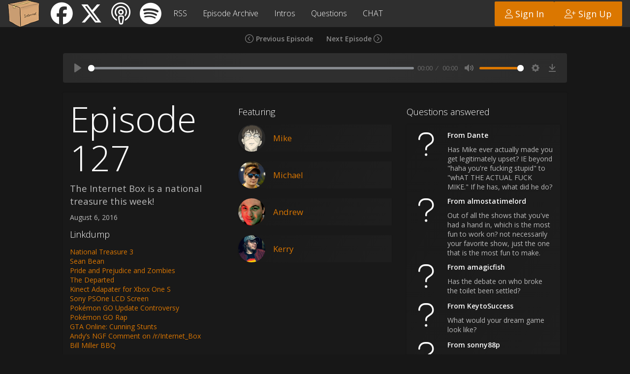

--- FILE ---
content_type: text/html; charset=UTF-8
request_url: https://internetboxpodcast.com/episode-127/
body_size: 5119
content:
<!DOCTYPE HTML>
<html itemscope itemtype="https://schema.org/PodcastEpisode" lang="en">
<head>
<meta charset="UTF-8">
<meta name="viewport" content="width=device-width, initial-scale=1.0">
<meta property="og:type" content="article">
<meta property="article:publisher" content="https://www.facebook.com/internetbox/">
<meta itemprop="image" property="og:image" content="https://internetboxpodcast.com/assets/images/meta/og.png">
<meta property="og:site_name" content="Internet Box">
<meta itemprop="about" property="og:title" content="Episode 127">
<meta property="og:audio" content="https://traffic.libsyn.com/internetbox/InternetBoxEpisode127.mp3">
<meta property="og:audio:type" content="audio/mpeg">
<meta itemprop="episodeNumber" content="127">
<meta itemprop="url" property="og:url" content="https://internetboxpodcast.com/episode-127/">
<meta itemprop="description" property="og:description" content="The Internet Box is a national treasure this week!">
<meta itemprop="datePublished" property="article:published_time" content="2016-08-06 00:46:20">
<meta itemprop="author" content="Internet Box Crew">
<meta property="fb:admins" content="589749295">
<meta name="msapplication-TileColor" content="#2f2f2f">
<meta name="theme-color" content="#2f2f2f">
<meta name="twitter:card" content="summary">
<meta name="twitter:site" content="@Internet_Box">
<meta name="twitter:creator" content="@ExAH_Mike">
<link rel="stylesheet" href="/assets/rainbow-dash-always-dresses-in-style.css">
<link rel="icon" type="image/png" href="/assets/images/meta/apple-touch-icon.png">
<link rel="apple-touch-icon" sizes="180x180" href="/assets/images/meta/apple-touch-icon.png">
<link rel="manifest" href="/site.webmanifest">
<link rel="mask-icon" href="/assets/images/meta/safari-pinned-tab.svg" color="#d7a675">
<script src="https://cdnjs.cloudflare.com/ajax/libs/jquery/3.3.1/jquery.min.js"></script>
<script src="https://cdnjs.cloudflare.com/ajax/libs/twitter-bootstrap/3.2.0/js/alert.min.js"></script>
<script src="/assets/js/unicorn-magic.js"></script><title>Episode 127</title>
<style>
*, *:before, *:after {
	box-sizing: border-box;
}
</style>
</head>
<body>
<script>
$(function() {
		$('#signInDialog form').submit(function(e) {
		e.preventDefault();

		$.ajax({
			type: 'POST',
			url: 'https://internetboxpodcast.com/canterlot.php',
			dataType: 'json',
			data: $('#signInDialog form').serialize()
		 })
		.done(function(data) {
			if (data.success) {
				window.location = data.return;
			}
			else {
				$('#signInDialog form').prepend('<p>' + data.response + '</p>');
			}
		})
	});

	const signUpButtons = document.querySelectorAll('#signUpButton, #signUpButtonMobile');
	const signInButtons = document.querySelectorAll('#signInButton, #signInButtonMobile');
	for (var i = 0; i < signUpButtons.length; ++i) {
		signUpButtons[i].addEventListener('click', function (e) {
			Metro.dialog.create({
				title: 'Sign up',
				content: '<p id="signup-response" style="text-align: center;"></p><input style="margin-bottom: 15px;" maxlength="15" id="username-js" name="username" required  pattern="[A-Za-z0-9_]{1,15}" type="text" placeholder="Username">' +
				'<input style="margin-bottom: 15px;" maxlength="64" id="email-js" name="email" required type="email" placeholder="E-mail">' +
				'<input style="margin-bottom: 15px;" maxlength="40" id="password-js" name="password" required type="password" placeholder="Password">',
				actions: [
					{
						caption: 'Sign up',
						cls: 'btn btn-large btn-signup',
						onclick: function(){
							if (document.getElementById('username-js').checkValidity() && document.getElementById('email-js').checkValidity() && document.getElementById('password-js').checkValidity()) {
								const signUpData = new FormData();
								signUpData.append('action', 'new-user');
								signUpData.append('username', document.getElementById('username-js').value);
								signUpData.append('email', document.getElementById('email-js').value);
								signUpData.append('password', document.getElementById('password-js').value);

								document.getElementsByClassName('btn-signup')[0].disabled = true;
								document.getElementById('signup-response').innerText = '';

								fetch('/canterlot.php', {
									method: 'POST',
									body: signUpData
								}).then(function (data) {
									if (data.ok) {
										data.json().then(response => {
											if (response.success) {
												window.location = response.return;
											}
											else {
												document.getElementById('signup-response').innerText= response.response;
												document.getElementsByClassName('btn-signup')[0].disabled = false;
											}
										})
									}
								});
							}
						}
					}
				],
				actionsAlign: 'center',
				removeOnClose: true,
				overlayClickClose: true
			});
		})
	}
	});
</script>
<nav id="topBar" class="app-bar app-bar-expand-md" data-role="appbar">
	<a class="app-bar-item hide" href="https://internetboxpodcast.com">
    	<img class="socialButton" src="/assets/images/logo-square.png" alt="Internet Box">
    </a>
    <a class="hide" href="https://www.facebook.com/internetbox" target="_blank" style="padding: 0;">
    	<i id="facebookLike" class="socialButton fab fa-facebook"></i>
    </a>
    <a class="hide" href="https://x.com/Internet_Box" target="_blank" style="padding: 0;">
    	<i id="twitterFollow" class="socialButton fab fa-x-twitter"></i>
    </a>
    <a class="hide" href="https://itunes.apple.com/ca/podcast/internet-box/id468609197?mt=2&app=podcast" target="_blank" style="padding: 0;">
    	<i id="apple" class="socialButton fal fa-podcast"></i>
    </a>
    <a class="hide" href="https://open.spotify.com/show/46jDqw47f13YGrS3P9p8W1" target="_blank" style="padding: 0;">
    	<i id="spotify" class="socialButton fab fa-spotify"></i>
    </a>
    <ul class="app-bar-menu" itemscope itemtype="https://schema.org/SiteNavigationElement">
    	<li class="hidden-lg hidden-md hidden-sm"><a id="signInButtonMobile" onClick="Metro.dialog.open('#signInDialog')" href="#">Sign In</a></li>
        <li class="hidden-lg hidden-md hidden-sm"><a id="signUpButtonMobile" href="#">Sign Up</a></li>        <li><a itemprop="url" id="rss" href="https://internetbox.libsyn.com/rss" target="_blank" rel="external">RSS</a></li>
        <li><a itemprop="url" id="episode-archive" href="/episode-archive/">Episode Archive</a></li>
       	<li><a itemprop="url" href="/intros/" id="submit-an-intro">Intros</a></li>
        <li><a itemprop="url" href="/questions/" id="questions">Questions</a></li>
		<li><a itemprop="url" href="/chat/" id="chat">CHAT</a></li>
		    </ul>
	<div id="meContainer" class="app-bar-item" style="position: absolute; right: 0;">
				<button id="signInButton" type="button" class="btn btn-large" onClick="Metro.dialog.open('#signInDialog')"><i class="fal fa-user" aria-hidden="true"></i> Sign In</button>
		<button id="signUpButton" type="button" class="btn btn-large"><i class="fal fa-user-plus" aria-hidden="true"></i> Sign Up</button>
			</div>
</nav>
<div data-role="dialog" data-overlay-click-close="true" data-close-action="false" data-default-action="false" class="dialog" id="signInDialog">
	<div class="container">
		<h1>Sign in</h1>
		<form action="#">
			<input type="hidden" name="action" value="login">
			<input type="hidden" name="return" value="https://internetboxpodcast.com/episode-127/">
			<input type="text" style="margin-bottom: 15px;" placeholder="Username or e-mail" maxlength="64" required name="username">
			<input type="password" style="margin-bottom: 15px;" placeholder="Password" maxlength="40" required name="password">
			<p style="text-align: center;"><a href="/password.php">I forgot my password.</a></p>
			<button type="submit" class="btn btn-large">Sign in</button>
		</form>
	</div>
</div>
<section><div id="subNav">
	<ul id="subNavList">
		<li><a class="subNav" rel="prev" href="/episode-126/"><i class="fal fa-chevron-circle-left fa-lg"></i> Previous Episode</a></li><li><a class="subNav" rel="next" href="/episode-128/">Next Episode <i class="fal fa-chevron-circle-right fa-lg"></i></a></li>	</ul>
</div>
<article style="padding: 0;">
    <div itemprop="mainEntity" itemscope itemtype="https://schema.org/AudioObject">
        <meta itemprop="playerType" content="HTML5">
	    <meta itemprop="encodingFormat" content="audio/mpeg">
		<meta itemprop="contentURL" content="https://traffic.libsyn.com/internetbox/InternetBoxEpisode127.mp3">
		<audio id="player" controls>
            <source src="https://traffic.libsyn.com/internetbox/InternetBoxEpisode127.mp3" type="audio/mpeg">
        </audio>
    </div>
</article>
<article class="newsPost animated fadeIn" >
	<div class="row">
		<div class="col-xs-12">
			<div class="row">
				<div class="col-sm-4">
										<header>
						<h1 class="display-3" itemprop="headline">Episode 127</h1>
												<p class="lead">The Internet Box is a national treasure this week!</p>
																		<p>August 6, 2016</p>
					</header>
										<h2 class="section-title">Linkdump</h2>
					<ul>
												<li id="2599"><a href="https://en.wikipedia.org/wiki/National_Treasure_(franchise)#Future" target="_blank" rel="nofollow noopener external">National Treasure 3</a></li>
												<li id="2600"><a href="https://www.imdb.com/name/nm0000293/" target="_blank" rel="nofollow noopener external">Sean Bean</a></li>
												<li id="2601"><a href="https://www.imdb.com/title/tt1374989/" target="_blank" rel="nofollow noopener external">Pride and Prejudice and Zombies</a></li>
												<li id="2602"><a href="https://www.imdb.com/title/tt0407887/" target="_blank" rel="nofollow noopener external">The Departed</a></li>
												<li id="2603"><a href="http://support.xbox.com/xbox-one/accessories/kinect-adapter" target="_blank" rel="nofollow noopener external">Kinect Adapater for Xbox One S</a></li>
												<li id="2604"><a href="https://www.amazon.com/Sony-PSone-LCD-Screen-SCPH-131-playstation/dp/B00005QI2S" target="_blank" rel="nofollow noopener external">Sony PSOne LCD Screen</a></li>
												<li id="2605"><a href="https://kotaku.com/pokemon-go-pisses-players-off-yet-again-by-making-pokem-1784773116" target="_blank" rel="nofollow noopener external">Pok&eacute;mon GO Update Controversy</a></li>
												<li id="2606"><a href="https://www.youtube.com/watch?v=3Gr39Xhwwxc" target="_blank" rel="nofollow noopener external">Pok&eacute;mon GO Rap</a></li>
												<li id="2607"><a href="http://www.rockstargames.com/newswire/article/52640/gta-online-cunning-stunts-now-available" target="_blank" rel="nofollow noopener external">GTA Online: Cunning Stunts</a></li>
												<li id="2608"><a href="https://www.reddit.com/r/Internet_Box/comments/4pf9ch/any_ideas_on_what_this_could_be/#d4kh9u1" target="_blank" rel="nofollow noopener external">Andy&rsquo;s NGF Comment on /r/Internet_Box</a></li>
												<li id="2609"><a href="https://billmillerbbq.com/" target="_blank" rel="nofollow noopener external">Bill Miller BBQ</a></li>
											</ul>
								</div>
				
			<div class="col-sm-4">
				<h2 class="section-title">Featuring</h2>
				<div class="row">
					<div itemprop="actor" itemscope itemtype="https://schema.org/Person" class="col-xs-6 col-sm-12 host"><a itemprop="url" href="https://x.com/ExAH_Mike" target="_blank" rel="external noopener"><img itemprop="image" class="tile-item-image rounded" src="/assets/images/news/host-mike.jpg" alt="Mike"><p itemprop="name" style="line-height: 55px;">Mike</p></a></div><div itemprop="actor" itemscope itemtype="https://schema.org/Person" class="col-xs-6 col-sm-12 host"><a itemprop="url" href="https://x.com/Dogbark_Michael" target="_blank" rel="external noopener"><img itemprop="image" class="tile-item-image rounded" src="/assets/images/news/host-michael.jpg" alt="Michael"><p itemprop="name" style="line-height: 55px;">Michael</p></a></div><div itemprop="actor" itemscope itemtype="https://schema.org/Person" class="col-xs-6 col-sm-12 host"><a itemprop="url" href="https://x.com/AndyTheBlanch" target="_blank" rel="external noopener"><img itemprop="image" class="tile-item-image rounded" src="/assets/images/news/host-andrew.jpg" alt="Andrew"><p itemprop="name" style="line-height: 55px;">Andrew</p></a></div><div itemprop="actor" itemscope itemtype="https://schema.org/Person" class="col-xs-6 col-sm-12 host"><a itemprop="url" href="https://x.com/kerryshawcross" target="_blank" rel="external noopener"><img itemprop="image" class="tile-item-image rounded" src="/assets/images/news/host-kerry.jpg" alt="Kerry"><p itemprop="name" style="line-height: 55px;">Kerry</p></a></div>				</div>
			</div>
						<div class="col-sm-4">
				<h2 class="section-title">Questions answered</h2>
				<div class="tile-content" style="height: auto; background: linear-gradient(-60deg, rgb(31, 31, 31) 5%, rgb(26, 26, 26) 95%);">
										<div style="display: block; clear: both;">
						<p style="color: #fff;"><strong><i class="fal fa-question fa-4x tile-item-image"></i>From Dante</strong></p>
						<p style="margin-left: 71px; color: #bbb;">Has Mike ever actually made you get legitimately upset?  IE beyond &quot;haha you're fucking stupid&quot; to &quot;whAT THE ACTUAL FUCK MIKE.&quot;  If he has, what did he do?</p>
					</div>
										<div style="display: block; clear: both;">
						<p style="color: #fff;"><strong><i class="fal fa-question fa-4x tile-item-image"></i>From almostatimelord</strong></p>
						<p style="margin-left: 71px; color: #bbb;">Out of all the shows that you've had a hand in, which is the most fun to work on? not necessarily your favorite show, just the one that is the most fun to make.</p>
					</div>
										<div style="display: block; clear: both;">
						<p style="color: #fff;"><strong><i class="fal fa-question fa-4x tile-item-image"></i>From amagicfish</strong></p>
						<p style="margin-left: 71px; color: #bbb;">Has the debate on who broke the toilet been settled?</p>
					</div>
										<div style="display: block; clear: both;">
						<p style="color: #fff;"><strong><i class="fal fa-question fa-4x tile-item-image"></i>From KeytoSuccess</strong></p>
						<p style="margin-left: 71px; color: #bbb;">What would your dream game look like?</p>
					</div>
										<div style="display: block; clear: both;">
						<p style="color: #fff;"><strong><i class="fal fa-question fa-4x tile-item-image"></i>From sonny88p</strong></p>
						<p style="margin-left: 71px; color: #bbb;">would you rather be allergic to babies or elderly people?</p>
					</div>
										<p style="margin-top: 3rem; width: 100%; text-align: center;"><strong><a href="/questions/" target="_blank">View more questions</a></strong></p>
				</div>
			</div>
					</div>
	</div>
</article>
<article>
	<div id="disqus_thread"></div>
</article>
<script src="https://cdnjs.cloudflare.com/ajax/libs/plyr/3.7.8/plyr.min.js" integrity="sha512-vONptKEoKbP1gaC5UkbYDa9OPr04ur4bxaaqT7DAJxGHB2oogtseCPrl5e5hPFokGYotlGNV4d+GM593ka7iNA==" crossorigin="anonymous" referrerpolicy="no-referrer"></script>
<script src="https://internetboxpodcast.disqus.com/embed.js" async referrerpolicy="no-referrer"></script>
<script>
const player = new Plyr('#player', {
  invertTime: false,
  speed: {
    options: [1, 1.25, 1.5, 1.75, 2]
  },
  controls: ['play', 'progress', 'current-time', 'duration', 'mute', 'volume', 'settings', 'download'],
  mediaMetadata: {
    title: 'Episode 127',
  }
});

var disqus_shortname = 'internetboxpodcast',
	disqus_title = 'Episode 127',
	disqus_identifier = '228',
	disqus_url = 'https://internetboxpodcast.com/episode-127/';
</script>
<footer style="padding-top: 5px;">
<p class="small text-center">Powered by Fluttershy <i style="color: #fff797;" class="fal fa-pegasus"></i></p>
<p class="small text-center">Designed &amp; Developed by <a href="https://mike-k.ca" rel="external" target="_blank">Mike Kroon</a></p>
</footer>
</section>
<script>var sc_project=13007953;var sc_invisible=1;var sc_security="c39cbae6";(function (c, l, a, r, i, t, y) { c[a] = c[a] || function () { (c[a].q = c[a].q || []).push(arguments) }; t = l.createElement(r); t.async = 1; t.src = "https://www.clarity.ms/tag/" + i; y = l.getElementsByTagName(r)[0]; y.parentNode.insertBefore(t, y); })(window, document, "clarity", "script", "emugctxg5c");</script>
<script src="https://www.statcounter.com/counter/counter.js" async></script>
<script defer src="https://static.cloudflareinsights.com/beacon.min.js/vcd15cbe7772f49c399c6a5babf22c1241717689176015" integrity="sha512-ZpsOmlRQV6y907TI0dKBHq9Md29nnaEIPlkf84rnaERnq6zvWvPUqr2ft8M1aS28oN72PdrCzSjY4U6VaAw1EQ==" data-cf-beacon='{"version":"2024.11.0","token":"bcc0b89b648144f688b28c7388647eae","r":1,"server_timing":{"name":{"cfCacheStatus":true,"cfEdge":true,"cfExtPri":true,"cfL4":true,"cfOrigin":true,"cfSpeedBrain":true},"location_startswith":null}}' crossorigin="anonymous"></script>
</body>
</html>

--- FILE ---
content_type: text/html; charset=utf-8
request_url: https://disqus.com/embed/comments/?base=default&f=internetboxpodcast&t_i=228&t_u=https%3A%2F%2Finternetboxpodcast.com%2Fepisode-127%2F&t_e=Episode%20127&t_d=Episode%20127&t_t=Episode%20127&s_o=default
body_size: 3938
content:
<!DOCTYPE html>

<html lang="en" dir="ltr" class="not-supported type-">

<head>
    <title>Disqus Comments</title>

    
    <meta name="viewport" content="width=device-width, initial-scale=1, maximum-scale=1, user-scalable=no">
    <meta http-equiv="X-UA-Compatible" content="IE=edge"/>

    <style>
        .alert--warning {
            border-radius: 3px;
            padding: 10px 15px;
            margin-bottom: 10px;
            background-color: #FFE070;
            color: #A47703;
        }

        .alert--warning a,
        .alert--warning a:hover,
        .alert--warning strong {
            color: #A47703;
            font-weight: bold;
        }

        .alert--error p,
        .alert--warning p {
            margin-top: 5px;
            margin-bottom: 5px;
        }
        
        </style>
    
    <style>
        
        html, body {
            overflow-y: auto;
            height: 100%;
        }
        

        #error {
            display: none;
        }

        .clearfix:after {
            content: "";
            display: block;
            height: 0;
            clear: both;
            visibility: hidden;
        }

        
    </style>

</head>
<body>
    

    
    <div id="error" class="alert--error">
        <p>We were unable to load Disqus. If you are a moderator please see our <a href="https://docs.disqus.com/help/83/"> troubleshooting guide</a>. </p>
    </div>

    
    <script type="text/json" id="disqus-forumData">{"session":{"canModerate":false,"audienceSyncVerified":false,"canReply":true,"mustVerify":false,"recaptchaPublicKey":"6LfHFZceAAAAAIuuLSZamKv3WEAGGTgqB_E7G7f3","mustVerifyEmail":false},"forum":{"aetBannerConfirmation":null,"founder":"22847426","twitterName":"Internet_Box","commentsLinkOne":"1 Comment","guidelines":null,"disableDisqusBrandingOnPolls":false,"commentsLinkZero":"0 Comments","disableDisqusBranding":false,"id":"internetboxpodcast","createdAt":"2012-02-25T15:14:47.643805","category":"Entertainment","aetBannerEnabled":false,"aetBannerTitle":null,"raw_guidelines":null,"initialCommentCount":null,"votingType":null,"daysUnapproveNewUsers":null,"installCompleted":true,"moderatorBadgeText":"IB Crew","commentPolicyText":null,"aetEnabled":false,"channel":null,"sort":2,"description":"","organizationHasBadges":true,"newPolicy":true,"raw_description":"","customFont":null,"language":"en","adsReviewStatus":1,"commentsPlaceholderTextEmpty":null,"daysAlive":0,"forumCategory":{"date_added":"2016-01-28T01:54:31","id":4,"name":"Entertainment"},"linkColor":null,"colorScheme":"auto","pk":"1304460","commentsPlaceholderTextPopulated":null,"permissions":{},"commentPolicyLink":null,"aetBannerDescription":null,"favicon":{"permalink":"https://disqus.com/api/forums/favicons/internetboxpodcast.jpg","cache":"https://c.disquscdn.com/uploads/forums/130/4460/favicon.png"},"name":"Internet Box","commentsLinkMultiple":"{num} Comments","settings":{"threadRatingsEnabled":false,"adsDRNativeEnabled":false,"behindClickEnabled":false,"disable3rdPartyTrackers":false,"adsVideoEnabled":false,"adsProductVideoEnabled":false,"adsPositionBottomEnabled":false,"ssoRequired":false,"contextualAiPollsEnabled":false,"unapproveLinks":false,"adsPositionRecommendationsEnabled":true,"adsEnabled":true,"adsProductLinksThumbnailsEnabled":true,"hasCustomAvatar":true,"organicDiscoveryEnabled":true,"adsProductDisplayEnabled":false,"adsProductLinksEnabled":true,"audienceSyncEnabled":false,"threadReactionsEnabled":false,"linkAffiliationEnabled":false,"adsPositionAiPollsEnabled":false,"disableSocialShare":false,"adsPositionTopEnabled":true,"adsProductStoriesEnabled":false,"sidebarEnabled":false,"adultContent":false,"allowAnonVotes":false,"gifPickerEnabled":true,"mustVerify":true,"badgesEnabled":false,"mustVerifyEmail":true,"allowAnonPost":true,"unapproveNewUsersEnabled":false,"mediaembedEnabled":true,"aiPollsEnabled":false,"userIdentityDisabled":false,"adsPositionPollEnabled":false,"discoveryLocked":false,"validateAllPosts":false,"adsSettingsLocked":false,"isVIP":false,"adsPositionInthreadEnabled":false},"organizationId":980464,"typeface":"auto","url":"http://internetboxpodcast.com","daysThreadAlive":0,"avatar":{"small":{"permalink":"https://disqus.com/api/forums/avatars/internetboxpodcast.jpg?size=32","cache":"https://c.disquscdn.com/uploads/forums/130/4460/avatar32.jpg?1336813608"},"large":{"permalink":"https://disqus.com/api/forums/avatars/internetboxpodcast.jpg?size=92","cache":"https://c.disquscdn.com/uploads/forums/130/4460/avatar92.jpg?1336813608"}},"signedUrl":"http://disq.us/?url=http%3A%2F%2Finternetboxpodcast.com&key=tGhIVUgkQ1ZRqWwzei4swA"}}</script>

    <div id="postCompatContainer"><div class="comment__wrapper"><div class="comment__name clearfix"><img class="comment__avatar" src="https://c.disquscdn.com/uploads/users/327/910/avatar92.jpg?1674391134" width="32" height="32" /><strong><a href="">Ash</a></strong> &bull; 1 year ago
        </div><div class="comment__content"><p>Reddit killed IB 😅</p></div></div><div class="comment__wrapper"><div class="comment__name clearfix"><img class="comment__avatar" src="https://c.disquscdn.com/uploads/forums/130/4460/avatar92.jpg?1336813608" width="32" height="32" /><strong><a href="">Volroc</a></strong> &bull; 3 years ago
        </div><div class="comment__content"><p>Just finished a full listen through, took a few months but I got there!<br>I'll always have a special place in my heart for this truly unique and good podcast.<br>We may not have gotten out promised 12 episodes but looking back on it now, its all good man, its all good &lt;3</p></div></div><div class="comment__wrapper"><div class="comment__name clearfix"><img class="comment__avatar" src="https://c.disquscdn.com/uploads/users/327/910/avatar92.jpg?1674391134" width="32" height="32" /><strong><a href="">Ash</a></strong> &bull; 6 years ago
        </div><div class="comment__content"><p>End of an Era</p></div></div><div class="comment__wrapper"><div class="comment__name clearfix"><img class="comment__avatar" src="https://c.disquscdn.com/uploads/forums/130/4460/avatar92.jpg?1336813608" width="32" height="32" /><strong><a href="">Sam Clark</a></strong> &bull; 7 years ago
        </div><div class="comment__content"><p>Still the best podcast of 2018</p></div></div><div class="comment__wrapper"><div class="comment__name clearfix"><img class="comment__avatar" src="https://c.disquscdn.com/uploads/users/19287/9939/avatar92.jpg?1554748826" width="32" height="32" /><strong><a href="">Internet Box Wiki</a></strong> &bull; 8 years ago
        </div><div class="comment__content"><p>I guess that was it.</p></div></div><div class="comment__wrapper"><div class="comment__name clearfix"><img class="comment__avatar" src="https://c.disquscdn.com/uploads/users/6538/4231/avatar92.jpg?1375417039" width="32" height="32" /><strong><a href="">Haunter</a></strong> &bull; 8 years ago
        </div><div class="comment__content"><p>Haven't been on here a while I still think Internet box was a great podcast. I remember having a Rolf on 97</p></div></div><div class="comment__wrapper"><div class="comment__name clearfix"><img class="comment__avatar" src="https://c.disquscdn.com/uploads/users/25736/5287/avatar92.jpg?1498754290" width="32" height="32" /><strong><a href="">Rickert de Heus</a></strong> &bull; 8 years ago
        </div><div class="comment__content"><p>June 29th, still waiting patiently.</p></div></div><div class="comment__wrapper"><div class="comment__name clearfix"><img class="comment__avatar" src="https://c.disquscdn.com/uploads/users/25400/7579/avatar92.jpg?1496619909" width="32" height="32" /><strong><a href="">FifthJ4ck 4</a></strong> &bull; 8 years ago
        </div><div class="comment__content"><p>June 4th still nothing</p></div></div><div class="comment__wrapper"><div class="comment__name clearfix"><img class="comment__avatar" src="https://c.disquscdn.com/uploads/users/25269/2174/avatar92.jpg?1566621462" width="32" height="32" /><strong><a href="">Jasper xb</a></strong> &bull; 8 years ago
        </div><div class="comment__content"><p>May 22nd. Still waiting.</p></div></div><div class="comment__wrapper"><div class="comment__name clearfix"><img class="comment__avatar" src="https://c.disquscdn.com/uploads/users/23090/9086/avatar92.jpg?1491090449" width="32" height="32" /><strong><a href="">Raimond Galicia</a></strong> &bull; 8 years ago
        </div><div class="comment__content"><p>It's April 1st, 2017. No new jokes yet.</p></div></div><div class="comment__wrapper"><div class="comment__name clearfix"><img class="comment__avatar" src="https://c.disquscdn.com/uploads/users/24266/576/avatar92.jpg?1487368683" width="32" height="32" /><strong><a href="">Cameron Preston</a></strong> &bull; 8 years ago
        </div><div class="comment__content"><p>Its February and no new episodes</p></div></div><div class="comment__wrapper"><div class="comment__name clearfix"><img class="comment__avatar" src="https://c.disquscdn.com/uploads/users/23813/4862/avatar92.jpg?1484010124" width="32" height="32" /><strong><a href="">Conor Magee</a></strong> &bull; 9 years ago
        </div><div class="comment__content"><p>So what's up with the absence of episodes?</p></div></div><div class="comment__wrapper"><div class="comment__name clearfix"><img class="comment__avatar" src="https://c.disquscdn.com/uploads/users/19352/8383/avatar92.jpg?1464694007" width="32" height="32" /><strong><a href="">NOT THE BEES!</a></strong> &bull; 9 years ago
        </div><div class="comment__content"><p>It's almost the end of the year and no new podcast.<br>RIP</p></div></div><div class="comment__wrapper"><div class="comment__name clearfix"><img class="comment__avatar" src="https://c.disquscdn.com/uploads/users/16920/4580/avatar92.jpg?1478074248" width="32" height="32" /><strong><a href="">Billy Trevor Heffernan</a></strong> &bull; 9 years ago
        </div><div class="comment__content"><p>i wish michael would reunite the cast for a offtopic episode. but no barbera. she is and always has been a useless cunt</p></div></div><div class="comment__wrapper"><div class="comment__name clearfix"><img class="comment__avatar" src="https://c.disquscdn.com/uploads/users/5066/2118/avatar92.jpg?1454597036" width="32" height="32" /><strong><a href="">Fmeup_Freeman</a></strong> &bull; 9 years ago
        </div><div class="comment__content"><p>Classic Internet Box. Its October but August episode havent release or i guess even recorded yet</p></div></div><div class="comment__wrapper"><div class="comment__name clearfix"><img class="comment__avatar" src="https://c.disquscdn.com/uploads/forums/130/4460/avatar92.jpg?1336813608" width="32" height="32" /><strong><a href="">BK95</a></strong> &bull; 9 years ago
        </div><div class="comment__content"><p>So first podcast from IB for me...</p><p>Starts with bane talking about cockslapping, im like sure why not. Thought i'd skip half way through, see whats what. immediate micheal talking about dicks.</p><p>:D</p></div></div><div class="comment__wrapper"><div class="comment__name clearfix"><img class="comment__avatar" src="https://c.disquscdn.com/uploads/forums/130/4460/avatar92.jpg?1336813608" width="32" height="32" /><strong><a href="">MyName</a></strong> &bull; 9 years ago
        </div><div class="comment__content"><p>hey its my birthday when this came out</p></div></div><div class="comment__wrapper"><div class="comment__name clearfix"><img class="comment__avatar" src="https://c.disquscdn.com/uploads/users/21965/4295/avatar92.jpg?1472067974" width="32" height="32" /><strong><a href="">PandaGuy</a></strong> &bull; 9 years ago
        </div><div class="comment__content"><p>Feliz cumpleanos tardes</p></div></div><div class="comment__wrapper"><div class="comment__name clearfix"><img class="comment__avatar" src="https://c.disquscdn.com/uploads/users/11714/836/avatar92.jpg?1564708441" width="32" height="32" /><strong><a href="">zboy663</a></strong> &bull; 9 years ago
        </div><div class="comment__content"><p>Thanks for the departed spoiler, asshole.</p></div></div><div class="comment__wrapper"><div class="comment__name clearfix"><img class="comment__avatar" src="https://c.disquscdn.com/uploads/users/12671/1612/avatar92.jpg?1470805640" width="32" height="32" /><strong><a href="">Jessica X</a></strong> &bull; 9 years ago
        </div><div class="comment__content"><p>AAAAH I CAN'T BELIEVE INTERNET BOX IS BACK (shush I know I'm behind)</p></div></div><div class="comment__wrapper"><div class="comment__name clearfix"><img class="comment__avatar" src="https://c.disquscdn.com/uploads/users/21302/5292/avatar92.jpg?1467019633" width="32" height="32" /><strong><a href="">Novem</a></strong> &bull; 9 years ago
        </div><div class="comment__content"><p>andy my parents couldn't pay for power can i come live in your stretched asshole you fucking faggot</p></div></div><div class="comment__wrapper"><div class="comment__name clearfix"><img class="comment__avatar" src="https://c.disquscdn.com/uploads/forums/130/4460/avatar92.jpg?1336813608" width="32" height="32" /><strong><a href="">Matthew Briggs</a></strong> &bull; 9 years ago
        </div><div class="comment__content"><p>Holy shit<br></p></div></div><div class="comment__wrapper"><div class="comment__name clearfix"><img class="comment__avatar" src="https://c.disquscdn.com/uploads/users/6833/8663/avatar92.jpg?1561598079" width="32" height="32" /><strong><a href="">jasontaub</a></strong> &bull; 9 years ago
        </div><div class="comment__content"><p>Holy shit, indeed. This is a new level of debauchery.</p></div></div></div>


    <div id="fixed-content"></div>

    
        <script type="text/javascript">
          var embedv2assets = window.document.createElement('script');
          embedv2assets.src = 'https://c.disquscdn.com/embedv2/latest/embedv2.js';
          embedv2assets.async = true;

          window.document.body.appendChild(embedv2assets);
        </script>
    



    
</body>
</html>


--- FILE ---
content_type: text/css
request_url: https://internetboxpodcast.com/assets/rainbow-dash-always-dresses-in-style.css
body_size: 16808
content:
@import url(https://fonts.googleapis.com/css?family=Open+Sans:400,300,600);
@import url(https://cdnjs.cloudflare.com/ajax/libs/animate.css/4.1.1/animate.compat.css);
@import url(/assets/fontawesome.min.css);
@import url(/assets/light.min.css);
@import url(/assets/brands.min.css);

/* Reset */
html,
body,
div,
span,
applet,
object,
iframe,
h1,
h2,
h3,
h4,
h5,
h6,
p,
blockquote,
pre,
a,
abbr,
acronym,
address,
big,
cite,
code,
del,
dfn,
em,
img,
ins,
kbd,
q,
s,
samp,
small,
strike,
strong,
sub,
sup,
tt,
var,
b,
u,
i,
center,
dl,
dt,
dd,
ol,
ul,
li,
fieldset,
form,
label,
legend,
table,
caption,
tbody,
tfoot,
thead,
tr,
th,
td,
article,
aside,
canvas,
details,
embed,
figure,
figcaption,
footer,
header,
hgroup,
menu,
nav,
output,
ruby,
section,
summary,
time,
mark,
audio,
video {
  margin: 0;
  padding: 0;
  border: 0;
  font-size: 100%;
  font: inherit;
  vertical-align: baseline
}

article,
aside,
details,
figcaption,
figure,
footer,
header,
hgroup,
menu,
nav,
section {
  display: block
}

ol,
ul {
  list-style: none
}

blockquote,
q {
  quotes: none
}

blockquote:before,
blockquote:after,
q:before,
q:after {
  content: '';
  content: none
}

table {
  border-collapse: collapse;
  border-spacing: 0
}

@font-face {
  font-family: "Segoe UI Light";
  font-style: normal;
  font-weight: normal;
  src: local("Segoe UI Light"), local("Segoe WP Light");
}

/* Global */
:root {
  --ib-orange: #db7700;
  --primary-text-colour: #bbb;
}

html {
  min-height: 100%;
  overflow-x: hidden;
}

body,
input,
textarea {
  font-family: "Segoe UI", "Open Sans", Arial, sans-serif;
  font-weight: 400;
  font-size: 0.875rem;
  text-rendering: optimizeLegibility;
  line-height: 1.428;
  color: var(--primary-text-colour);
}

body {
  background-color: #171717;
}

h1,
h2 {
  font-family: "Segoe UI", "Open Sans", Arial, sans-serif;
  font-size: 40px;
  font-weight: 300;
  line-height: 1.1;
  margin-bottom: 10px;
}

h1 {
  color: #fff;
}

h2 {
  font-size: large;
}

.display-3 {
  font-size: 4.5rem;
}

.lead {
  font-size: 1.15rem;
}

b,
strong {
  font-weight: 600;
}

i,
em {
  font-style: italic;
}

u {
  text-decoration: underline;
}

p {
  margin: 0 0 10px;
}

a,
#author,
a:hover {
  color: var(--ib-orange);
  text-decoration: none;
  outline: none;
}

a:hover {
  text-decoration: underline;
}

time {
  cursor: default;
}

.fadeInUp {
  transition-duration: 300ms;
}

.spoiler {
  color: transparent;
  text-shadow: 0 0 8px rgb(187, 187, 187);
}

.spoiler:hover {
  color: #bbb;
  text-shadow: none;
}

article ul {
  list-style-type: none;
  margin-bottom: 10px;
}

.page-title {
  margin-bottom: 1em;
}

.page-title a {
  color: #fff;
  vertical-align: 0.4em;
  margin-right: 0.5em;
}

.page-title a:hover {
  text-decoration: none;
}

.page-title h1 {
  display: inline;
}

.rounded {
  border-radius: 50%;
}

.rounded-square {
  border-radius: 4px;
}

.pull-left {
  float: left;
}

footer {
  padding-top: 5px;
}

/* Forms */
label {
  display: block;
  margin-top: 10px;
}

.form-group {
  margin-bottom: 15px;
}

input,
textarea {
  padding: 4px 11px;
  background-color: transparent;
  border: none;
  border-bottom: 1px solid #404040;
}

input {
  padding-top: 10px;
  padding-bottom: 10px;
  font-size: large;
  width: 200px;
  transition: background-color 0.25s;
}

input:focus,
textarea:focus {
  background-color: #3d3d3d;
  outline: none;
}

*:-moz-ui-invalid,
input:focus:invalid,
textarea:focus:invalid {
  border-color: #ce352c !important;
  box-shadow: none;
}

textarea:focus:valid {
  border-color: #fff !important;
}

/* Checkboxes & Radio */
.input-control.checkbox,
.input-control.radio {
  line-height: 1.875rem;
  min-width: 1rem;
  -webkit-user-select: none;
  user-select: none;
  transition: all .25s;
}

.input-control.checkbox input[type="checkbox"],
.input-control.radio input[type="checkbox"],
.input-control.checkbox input[type="radio"],
.input-control.radio input[type="radio"] {
  position: absolute;
  opacity: 0;
  width: 0.0625rem;
  height: 0.0625rem;
}

.input-control.checkbox .caption,
.input-control.radio .caption {
  margin: 0 .125rem;
  vertical-align: middle;
}

.input-control.checkbox .check,
.input-control.radio .check {
  width: 20px;
  height: 20px;
  border: 2px solid rgba(255, 255, 255, 0.8);
  position: relative;
  display: inline-block;
  vertical-align: middle;
  transition: all .25s;
}

.input-control.checkbox .check {
  border-radius: 2px;
}

.input-control.checkbox .check:hover,
.input-control.radio .check:hover {
  border: 2px solid #fff;
}

.input-control.checkbox.text-left .check,
.input-control.radio.text-left .check {
  margin: 0 0 0 .3125rem;
}

.input-control.checkbox .check:before,
.input-control.radio .check:before {
  position: absolute;
  color: transparent;
  font-size: 0;
  content: "";
  height: 5px;
  width: 10px;
  background-color: transparent;
  border-left: .1875rem solid;
  border-bottom: .1875rem solid;
  border-color: transparent;
  left: 50%;
  top: 50%;
  margin-left: -0.325rem;
  margin-top: -0.365rem;
  display: block;
  transform: rotate(-45deg);
  transition: all 0.2s linear;
}

.input-control.checkbox input[type=radio]~.check:before,
.input-control.radio input[type=radio]~.check:before {
  border-color: transparent !important;
}

.input-control.checkbox input[type="checkbox"]:checked~.check:before,
.input-control.radio input[type="checkbox"]:checked~.check:before,
.input-control.checkbox input[type="radio"]:checked~.check:before,
.input-control.radio input[type="radio"]:checked~.check:before {
  border-color: #fff;
  transition: all 0.2s linear;
}

.input-control.checkbox input[type="checkbox"]:disabled~.check,
.input-control.radio input[type="checkbox"]:disabled~.check,
.input-control.checkbox input[type="radio"]:disabled~.check,
.input-control.radio input[type="radio"]:disabled~.check,
.input-control.checkbox input[type="checkbox"]:disabled~.caption,
.input-control.radio input[type="checkbox"]:disabled~.caption,
.input-control.checkbox input[type="radio"]:disabled~.caption,
.input-control.radio input[type="radio"]:disabled~.caption,
.input-control.checkbox input[type="checkbox"]:disabled:checked~.check:before,
.input-control.radio input[type="checkbox"]:disabled:checked~.check:before,
.input-control.checkbox input[type="radio"]:disabled:checked~.check:before,
.input-control.radio input[type="radio"]:disabled:checked~.check:before,
.input-control.checkbox input[data-show="indeterminate"]:disabled~.check:after,
.input-control.radio input[data-show="indeterminate"]:disabled~.check:after {
  border: 1px solid rgba(255, 255, 255, 0.2);
  cursor: default;
}

.input-control.checkbox input[data-show="indeterminate"]~.check:before,
.input-control.radio input[data-show="indeterminate"]~.check:before,
.input-control.checkbox input[data-show="indeterminate"]:checked~.check:before,
.input-control.radio input[data-show="indeterminate"]:checked~.check:before,
.input-control.checkbox input.indeterminate:checked~.check:before,
.input-control.radio input.indeterminate:checked~.check:before,
.input-control.checkbox input[type="checkbox"]:indeterminate~.check:before,
.input-control.radio input[type="checkbox"]:indeterminate~.check:before {
  display: none;
}

.input-control.checkbox input[data-show="indeterminate"]~.check:after,
.input-control.radio input[data-show="indeterminate"]~.check:after,
.input-control.checkbox input[data-show="indeterminate"]:checked~.check:after,
.input-control.radio input[data-show="indeterminate"]:checked~.check:after,
.input-control.checkbox input.indeterminate:checked~.check:after,
.input-control.radio input.indeterminate:checked~.check:after,
.input-control.checkbox input[type="checkbox"]:indeterminate~.check:after,
.input-control.radio input[type="checkbox"]:indeterminate~.check:after {
  position: absolute;
  display: block;
  content: "" !important;
  background-color: #1d1d1d;
  height: .875rem;
  width: .875rem;
  left: 50%;
  top: 50%;
  margin-left: -0.4375rem;
  margin-top: -0.4375rem;
}

.input-control.checkbox input[data-show="indeterminate"]:not(:checked)~.check:after,
.input-control.radio input[data-show="indeterminate"]:not(:checked)~.check:after {
  background-color: transparent;
}

.input-control.radio .check {
  border: 1px #999999 solid;
  border-radius: 50%;
}

.input-control.radio .check:before {
  position: absolute;
  display: block;
  content: "" !important;
  background-color: #1d1d1d;
  height: .5624rem;
  width: .5624rem;
  left: 50%;
  top: 50%;
  margin-left: -0.375rem;
  margin-top: -0.375rem;
  transform: rotate(0deg);
  border-radius: 50%;
}

.input-control.radio input[type="radio"]:not(:checked)~.check:before {
  background-color: transparent;
}

.input-control.small-check .check {
  width: 1rem !important;
  height: 1rem !important;
}

.input-control.small-check .check:before {
  width: 6px;
  height: 3px;
  margin-left: -4px;
  margin-top: -4px;
  border-width: 2px;
}

.input-control.small-check.radio .check:before {
  height: .375rem;
  width: .375rem;
  left: 50%;
  top: 50%;
  margin-left: -0.25rem;
  margin-top: -0.25rem;
}

.input-control.small-check input[data-show="indeterminate"]~.check:after,
.input-control.small-check input[data-show="indeterminate"]:checked~.check:after,
.input-control.small-check input.indeterminate:checked~.check:after,
.input-control.small-check input[type="checkbox"]:indeterminate~.check:after {
  height: .375rem;
  width: .375rem;
  left: 50%;
  top: 50%;
  margin-left: -0.1875rem;
  margin-top: -0.1875rem;
}

select {
  border: 2px solid rgba(255, 255, 255, 0.2);
  background-color: #1d1d1d;
  transition: all .25s 0s ease-in-out;
  height: 28px;
  padding: 0 8px;
  border-radius: 2px;
  color: #fff;
}

select:hover {
  border: 2px solid #fff;
}

/* Modern Input */
.input-control.modern {
  position: relative;
  width: 12.25rem;
  height: 3rem;
  display: inline-block;
}

.input-control.modern input {
  position: absolute;
  top: 1rem;
  left: 0;
  right: 0;
  bottom: .5rem;
  border: 0;
  border-bottom: 1px #404040 solid;
  background-color: transparent;
  outline: none;
  font-size: 1rem;
  width: 100%;
  z-index: 2;
  height: 1.75rem;
}

.input-control.modern input:focus {
  background-color: #3d3d3d;
}

.input-control.modern .label,
.input-control.modern .informer {
  position: absolute;
  display: block;
  z-index: 1;
  color: #bbb;
}

.input-control.modern .label {
  opacity: 0;
  top: 16px;
  left: 0;
  transition: all 0.3s linear;
}

.input-control.modern .informer {
  opacity: 0;
  bottom: .75rem;
  font-size: .8rem;
  transition: all 0.3s linear;
}

.input-control.modern .placeholder {
  font-size: 1rem;
  position: absolute;
  top: 1.6rem;
  left: 11px;
  z-index: 1;
  opacity: 1;
  transition: all 0.3s linear;
}

.input-control.modern .helper-button {
  top: 8px;
}

.input-control.modern.iconic {
  margin-left: 2rem;
}

.input-control.modern.iconic .icon {
  width: 1.5rem;
  height: 1.5rem;
  font-size: 1.5rem;
  line-height: 100%;
  position: absolute;
  left: -32px;
  top: 50%;
  margin-top: -0.5rem;
  display: block;
  opacity: .2;
  transition: all 0.3s linear;
}

.input-control.modern.iconic .icon img {
  width: 100%;
  max-width: 100%;
  height: 100%;
  max-height: 100%;
}

.input-control.modern input:focus~.label {
  opacity: 1;
  transform: translateY(-18px);
  transition: all 0.3s linear;
}

.input-control.modern input:focus~.placeholder {
  opacity: 0;
  transform: translateX(200px);
  transition: all 0.3s linear;
}

.input-control.modern input:focus~.informer {
  opacity: 1;
  color: #bbb;
  bottom: -2.1rem;
  transition: all 0.3s linear;
}

input[type="file"],
input[type="image"],
input[type="submit"],
input[type="reset"],
input[type="button"] {
  width: auto;
}

.input-mini {
  width: 60px;
}

.input-small {
  width: 90px;
}

.input-medium {
  width: 150px;
}

.input-large {
  width: 210px;
}

.input-xlarge {
  width: 270px;
}

.input-xxlarge {
  width: 530px;
}

input[class*="span"],
select[class*="span"],
textarea[class*="span"],
.uneditable-input[class*="span"],
.row-fluid input[class*="span"],
.row-fluid select[class*="span"],
.row-fluid textarea[class*="span"],
.row-fluid .uneditable-input[class*="span"] {
  float: none;
  margin-left: 0;
}

input[disabled],
select[disabled],
textarea[disabled],
input[readonly],
select[readonly],
textarea[readonly] {
  cursor: not-allowed;
}

@media (min-width: 768px) {
  .form-inline .form-group {
    display: inline-block;
    margin-bottom: 0;
    vertical-align: middle;
  }

  .form-inline .form-control {
    display: inline-block;
    width: auto;
    vertical-align: middle;
  }

  .form-inline .form-control-static {
    display: inline-block;
  }

  .form-inline .input-group {
    display: inline-table;
    vertical-align: middle;
  }

  .form-inline .input-group .input-group-addon,
  .form-inline .input-group .input-group-btn,
  .form-inline .input-group .form-control {
    width: auto;
  }

  .form-inline .input-group>.form-control {
    width: 100%;
  }

  .form-inline .control-label {
    margin-bottom: 0;
    vertical-align: middle;
  }
}

button::-moz-focus-inner {
  border: 0;
}

button img,
.btn img {
  height: 16px;
  width: auto;
  margin-left: 5px;
  vertical-align: middle;
}

.small {
  font-size: 80%;
}

#Fluttershy,
#Dash,
#Pie,
#Sparkle,
#Rarity,
#Applejack {
  border: none;
}

.Fluttershy {
  color: #fff797;
  text-shadow: 0 0 15px #f8b9cf;
}

#Fluttershy {
  background-color: #fff797;
  color: #f8b9cf;
}

.Dash {
  color: #9edbf8;
  text-shadow: 0 0 15px #c6006f;
}

#Dash {
  background-color: #9edbf8;
  color: #c6006f;
}

.Pie {
  color: #f8b9cd;
  text-shadow: 0 0 15px #ef5091;
}

#Pie {
  background-color: #f8b9cd;
  color: #ef5091;
}

.Sparkle {
  color: #d09de3;
  text-shadow: 0 0 15px #263774;
}

#Sparkle {
  background-color: #d09de3;
  color: #263774;
}

.Rarity {
  color: #eceff1;
  text-shadow: 0 0 15px #5e4fa0;
}

#Rarity {
  background-color: #eceff1;
  color: #5e4fa0;
}

.Applejack {
  color: #fdbd5e;
  text-shadow: 0 0 15px #fff797;
}

#Applejack {
  background-color: #fdbd5e;
  color: #fff797;
}

/* The Grid */
.container {
  margin-right: auto;
  margin-left: auto;
  padding-left: 15px;
  padding-right: 15px;
}

.container:before,
.container:after {
  display: table;
  content: " ";
}

.container:after {
  clear: both;
}

.row {
  margin-right: -.9375rem;
  margin-left: -.9375rem;
}

.row article {
  width: 100%;
}

.row:before,
.row:after {
  display: table;
  content: " ";
}

.row:after {
  clear: both;
}

.col-xs-1,
.col-xs-2,
.col-xs-3,
.col-xs-4,
.col-xs-5,
.col-xs-6,
.col-xs-7,
.col-xs-8,
.col-xs-9,
.col-xs-10,
.col-xs-11,
.col-xs-12,
.col-sm-1,
.col-sm-2,
.col-sm-3,
.col-sm-4,
.col-sm-5,
.col-sm-6,
.col-sm-7,
.col-sm-8,
.col-sm-9,
.col-sm-10,
.col-sm-11,
.col-sm-12,
.col-md-1,
.col-md-2,
.col-md-3,
.col-md-4,
.col-md-5,
.col-md-6,
.col-md-7,
.col-md-8,
.col-md-9,
.col-md-10,
.col-md-11,
.col-md-12,
.col-lg-1,
.col-lg-2,
.col-lg-3,
.col-lg-4,
.col-lg-5,
.col-lg-6,
.col-lg-7,
.col-lg-8,
.col-lg-9,
.col-lg-10,
.col-lg-11,
.col-lg-12,
.col-xl-1,
.col-xl-2,
.col-xl-3,
.col-xl-4,
.col-xl-5,
.col-xl-6,
.col-xl-7,
.col-xl-8,
.col-xl-9,
.col-xl-10,
.col-xl-11,
.col-xl-12 {
  position: relative;
  min-height: 1px;
  padding-right: .9375rem;
  padding-left: .9375rem;
}

.col-xs-1,
.col-xs-2,
.col-xs-3,
.col-xs-4,
.col-xs-5,
.col-xs-6,
.col-xs-7,
.col-xs-8,
.col-xs-9,
.col-xs-10,
.col-xs-11,
.col-xs-12 {
  float: left;
}

.col-xs-1 {
  width: 8.333333333333332%;
}

.col-xs-2 {
  width: 16.666666666666664%;
}

.col-xs-3 {
  width: 25%;
}

.col-xs-4 {
  width: 33.33333333333333%;
}

.col-xs-5 {
  width: 41.66666666666667%;
}

.col-xs-6 {
  width: 50%;
}

.col-xs-7 {
  width: 58.333333333333336%;
}

.col-xs-8 {
  width: 66.66666666666666%;
}

.col-xs-9 {
  width: 75%;
}

.col-xs-10 {
  width: 83.33333333333334%;
}

.col-xs-11 {
  width: 91.66666666666666%;
}

.col-xs-12 {
  width: 100%;
}

@media (min-width: 768px) {
  .container {
    max-width: 750px;
  }

  .col-sm-1,
  .col-sm-2,
  .col-sm-3,
  .col-sm-4,

  .col-sm-5,
  .col-sm-6,
  .col-sm-7,
  .col-sm-8,
  .col-sm-9,
  .col-sm-10,
  .col-sm-11 {
    float: left;
  }

  .col-sm-1 {
    width: 8.333333333333332%;
  }

  .col-sm-2 {
    width: 16.666666666666664%;
  }

  .col-sm-3 {
    width: 25%;
  }

  .col-sm-4 {
    width: 33.33333333333333%;
  }

  .col-sm-5 {
    width: 41.66666666666667%;
  }

  .col-sm-6 {
    width: 50%;
  }

  .col-sm-7 {
    width: 58.333333333333336%;
  }

  .col-sm-8 {
    width: 66.66666666666666%;
  }

  .col-sm-9 {
    width: 75%;
  }

  .col-sm-10 {
    width: 83.33333333333334%;
  }

  .col-sm-11 {
    width: 91.66666666666666%;
  }

  .col-sm-12 {
    width: 100%;
  }

  .col-sm-push-1 {
    left: 8.333333333333332%;
  }

  .col-sm-push-2 {
    left: 16.666666666666664%;
  }

  .col-sm-push-3 {
    left: 25%;
  }

  .col-sm-push-4 {
    left: 33.33333333333333%;
  }

  .col-sm-push-5 {
    left: 41.66666666666667%;
  }

  .col-sm-push-6 {
    left: 50%;
  }

  .col-sm-push-7 {
    left: 58.333333333333336%;
  }

  .col-sm-push-8 {
    left: 66.66666666666666%;
  }

  .col-sm-push-9 {
    left: 75%;
  }

  .col-sm-push-10 {
    left: 83.33333333333334%;
  }

  .col-sm-push-11 {
    left: 91.66666666666666%;
  }

  .col-sm-pull-1 {
    right: 8.333333333333332%;
  }

  .col-sm-pull-2 {
    right: 16.666666666666664%;
  }

  .col-sm-pull-3 {
    right: 25%;
  }

  .col-sm-pull-4 {
    right: 33.33333333333333%;
  }

  .col-sm-pull-5 {
    right: 41.66666666666667%;
  }

  .col-sm-pull-6 {
    right: 50%;
  }

  .col-sm-pull-7 {
    right: 58.333333333333336%;
  }

  .col-sm-pull-8 {
    right: 66.66666666666666%;
  }

  .col-sm-pull-9 {
    right: 75%;
  }

  .col-sm-pull-10 {
    right: 83.33333333333334%;
  }

  .col-sm-pull-11 {
    right: 91.66666666666666%;
  }

  .col-sm-offset-1 {
    margin-left: 8.333333333333332%;
  }

  .col-sm-offset-2 {
    margin-left: 16.666666666666664%;
  }

  .col-sm-offset-3 {
    margin-left: 25%;
  }

  .col-sm-offset-4 {
    margin-left: 33.33333333333333%;
  }

  .col-sm-offset-5 {
    margin-left: 41.66666666666667%;
  }

  .col-sm-offset-6 {
    margin-left: 50%;
  }

  .col-sm-offset-7 {
    margin-left: 58.333333333333336%;
  }

  .col-sm-offset-8 {
    margin-left: 66.66666666666666%;
  }

  .col-sm-offset-9 {
    margin-left: 75%;
  }

  .col-sm-offset-10 {
    margin-left: 83.33333333333334%;
  }

  .col-sm-offset-11 {
    margin-left: 91.66666666666666%;
  }
}

@media (min-width: 992px) {
  .container {
    max-width: 970px;
  }

  .col-md-1,
  .col-md-2,
  .col-md-3,
  .col-md-4,
  .col-md-5,
  .col-md-6,
  .col-md-7,
  .col-md-8,
  .col-md-9,
  .col-md-10,
  .col-md-11 {
    float: left;
  }

  .col-md-1 {
    width: 8.333333333333332%;
  }

  .col-md-2 {
    width: 16.666666666666664%;
  }

  .col-md-3 {
    width: 25%;
  }

  .col-md-4 {
    width: 33.33333333333333%;
  }

  .col-md-5 {
    width: 41.66666666666667%;
  }

  .col-md-6 {
    width: 50%;
  }

  .col-md-7 {
    width: 58.333333333333336%;
  }

  .col-md-8 {
    width: 66.66666666666666%;
  }

  .col-md-9 {
    width: 75%;
  }

  .col-md-10 {
    width: 83.33333333333334%;
  }

  .col-md-11 {
    width: 91.66666666666666%;
  }

  .col-md-12 {
    width: 100%;
  }

  .col-md-push-0 {
    left: auto;
  }

  .col-md-push-1 {
    left: 8.333333333333332%;
  }

  .col-md-push-2 {
    left: 16.666666666666664%;
  }

  .col-md-push-3 {
    left: 25%;
  }

  .col-md-push-4 {
    left: 33.33333333333333%;
  }

  .col-md-push-5 {
    left: 41.66666666666667%;
  }

  .col-md-push-6 {
    left: 50%;
  }

  .col-md-push-7 {
    left: 58.333333333333336%;
  }

  .col-md-push-8 {
    left: 66.66666666666666%;
  }

  .col-md-push-9 {
    left: 75%;
  }

  .col-md-push-10 {
    left: 83.33333333333334%;
  }

  .col-md-push-11 {
    left: 91.66666666666666%;
  }

  .col-md-pull-0 {
    right: auto;
  }

  .col-md-pull-1 {
    right: 8.333333333333332%;
  }

  .col-md-pull-2 {
    right: 16.666666666666664%;
  }

  .col-md-pull-3 {
    right: 25%;
  }

  .col-md-pull-4 {
    right: 33.33333333333333%;
  }

  .col-md-pull-5 {
    right: 41.66666666666667%;
  }

  .col-md-pull-6 {
    right: 50%;
  }

  .col-md-pull-7 {
    right: 58.333333333333336%;
  }

  .col-md-pull-8 {
    right: 66.66666666666666%;
  }

  .col-md-pull-9 {
    right: 75%;
  }

  .col-md-pull-10 {
    right: 83.33333333333334%;
  }

  .col-md-pull-11 {
    right: 91.66666666666666%;
  }

  .col-md-offset-0 {
    margin-left: 0;
  }

  .col-md-offset-1 {
    margin-left: 8.333333333333332%;
  }

  .col-md-offset-2 {
    margin-left: 16.666666666666664%;
  }

  .col-md-offset-3 {
    margin-left: 25%;
  }

  .col-md-offset-4 {
    margin-left: 33.33333333333333%;
  }

  .col-md-offset-5 {
    margin-left: 41.66666666666667%;
  }

  .col-md-offset-6 {
    margin-left: 50%;
  }

  .col-md-offset-7 {
    margin-left: 58.333333333333336%;
  }

  .col-md-offset-8 {
    margin-left: 66.66666666666666%;
  }

  .col-md-offset-9 {
    margin-left: 75%;
  }

  .col-md-offset-10 {
    margin-left: 83.33333333333334%;
  }

  .col-md-offset-11 {
    margin-left: 91.66666666666666%;
  }
}

@media (min-width: 1200px) {
  .container {
    max-width: 1170px;
  }

  .col-lg-1,
  .col-lg-2,
  .col-lg-3,
  .col-lg-4,
  .col-lg-5,
  .col-lg-6,
  .col-lg-7,
  .col-lg-8,
  .col-lg-9,
  .col-lg-10,
  .col-lg-11 {
    float: left;
  }

  .col-lg-1 {
    width: 8.333333333333332%;
  }

  .col-lg-2 {
    width: 16.666666666666664%;
  }

  .col-lg-3 {
    width: 25%;
  }

  .col-lg-4 {
    width: 33.33333333333333%;
  }

  .col-lg-5 {
    width: 41.66666666666667%;
  }

  .col-lg-6 {
    width: 50%;
  }

  .col-lg-7 {
    width: 58.333333333333336%;
  }

  .col-lg-8 {
    width: 66.66666666666666%;
  }

  .col-lg-9 {
    width: 75%;
  }

  .col-lg-10 {
    width: 83.33333333333334%;
  }

  .col-lg-11 {
    width: 91.66666666666666%;
  }

  .col-lg-12 {
    width: 100%;
  }

  .col-lg-push-0 {
    left: auto;
  }

  .col-lg-push-1 {
    left: 8.333333333333332%;
  }

  .col-lg-push-2 {
    left: 16.666666666666664%;
  }

  .col-lg-push-3 {
    left: 25%;
  }

  .col-lg-push-4 {
    left: 33.33333333333333%;
  }

  .col-lg-push-5 {
    left: 41.66666666666667%;
  }

  .col-lg-push-6 {
    left: 50%;
  }

  .col-lg-push-7 {
    left: 58.333333333333336%;
  }

  .col-lg-push-8 {
    left: 66.66666666666666%;
  }

  .col-lg-push-9 {
    left: 75%;
  }

  .col-lg-push-10 {
    left: 83.33333333333334%;
  }

  .col-lg-push-11 {
    left: 91.66666666666666%;
  }

  .col-lg-pull-0 {
    right: auto;
  }

  .col-lg-pull-1 {
    right: 8.333333333333332%;
  }

  .col-lg-pull-2 {
    right: 16.666666666666664%;
  }

  .col-lg-pull-3 {
    right: 25%;
  }

  .col-lg-pull-4 {
    right: 33.33333333333333%;
  }

  .col-lg-pull-5 {
    right: 41.66666666666667%;
  }

  .col-lg-pull-6 {
    right: 50%;
  }

  .col-lg-pull-7 {
    right: 58.333333333333336%;
  }

  .col-lg-pull-8 {
    right: 66.66666666666666%;
  }

  .col-lg-pull-9 {
    right: 75%;
  }

  .col-lg-pull-10 {
    right: 83.33333333333334%;
  }

  .col-lg-pull-11 {
    right: 91.66666666666666%;
  }

  .col-lg-offset-0 {
    margin-left: 0;
  }

  .col-lg-offset-1 {
    margin-left: 8.333333333333332%;
  }

  .col-lg-offset-2 {
    margin-left: 16.666666666666664%;
  }

  .col-lg-offset-3 {
    margin-left: 25%;
  }

  .col-lg-offset-4 {
    margin-left: 33.33333333333333%;
  }

  .col-lg-offset-5 {
    margin-left: 41.66666666666667%;
  }

  .col-lg-offset-6 {
    margin-left: 50%;
  }

  .col-lg-offset-7 {
    margin-left: 58.333333333333336%;
  }

  .col-lg-offset-8 {
    margin-left: 66.66666666666666%;
  }

  .col-lg-offset-9 {
    margin-left: 75%;
  }

  .col-lg-offset-10 {
    margin-left: 83.33333333333334%;
  }

  .col-lg-offset-11 {
    margin-left: 91.66666666666666%;
  }
}

@-ms-viewport {
  width: device-width;
}

@media screen and (max-width: 400px) {
  @-ms-viewport {
    width: 320px;
  }
}

.visible-xs {
  display: none !important;
}

tr.visible-xs {
  display: none !important;
}

th.visible-xs,
td.visible-xs {
  display: none !important;
}

@media (max-width: 767px) {
  .visible-xs {
    display: block !important;
  }

  tr.visible-xs {
    display: table-row !important;
  }

  th.visible-xs,
  td.visible-xs {
    display: table-cell !important;
  }
}

@media (min-width: 768px) and (max-width: 991px) {
  .visible-xs.visible-sm {
    display: block !important;
  }

  tr.visible-xs.visible-sm {
    display: table-row !important;
  }

  th.visible-xs.visible-sm,
  td.visible-xs.visible-sm {
    display: table-cell !important;
  }
}

@media (min-width: 992px) and (max-width: 1199px) {
  .visible-xs.visible-md {
    display: block !important;
  }

  tr.visible-xs.visible-md {
    display: table-row !important;
  }

  th.visible-xs.visible-md,
  td.visible-xs.visible-md {
    display: table-cell !important;
  }
}

@media (min-width: 1200px) {
  .visible-xs.visible-lg {
    display: block !important;
  }

  tr.visible-xs.visible-lg {
    display: table-row !important;
  }

  th.visible-xs.visible-lg,
  td.visible-xs.visible-lg {
    display: table-cell !important;
  }
}

.visible-sm {
  display: none !important;
}

tr.visible-sm {
  display: none !important;
}

th.visible-sm,
td.visible-sm {
  display: none !important;
}

@media (max-width: 767px) {
  .visible-sm.visible-xs {
    display: block !important;
  }

  tr.visible-sm.visible-xs {
    display: table-row !important;
  }

  th.visible-sm.visible-xs,
  td.visible-sm.visible-xs {
    display: table-cell !important;
  }
}

@media (min-width: 768px) and (max-width: 991px) {
  .visible-sm {
    display: block !important;
  }

  tr.visible-sm {
    display: table-row !important;
  }

  th.visible-sm,
  td.visible-sm {
    display: table-cell !important;
  }
}

@media (min-width: 992px) and (max-width: 1199px) {
  .visible-sm.visible-md {
    display: block !important;
  }

  tr.visible-sm.visible-md {
    display: table-row !important;
  }

  th.visible-sm.visible-md,
  td.visible-sm.visible-md {
    display: table-cell !important;
  }
}

@media (min-width: 1200px) {
  .visible-sm.visible-lg {
    display: block !important;
  }

  tr.visible-sm.visible-lg {
    display: table-row !important;
  }

  th.visible-sm.visible-lg,
  td.visible-sm.visible-lg {
    display: table-cell !important;
  }
}

.visible-md {
  display: none !important;
}

tr.visible-md {
  display: none !important;
}

th.visible-md,
td.visible-md {
  display: none !important;
}

@media (max-width: 767px) {
  .visible-md.visible-xs {
    display: block !important;
  }

  tr.visible-md.visible-xs {
    display: table-row !important;
  }

  th.visible-md.visible-xs,
  td.visible-md.visible-xs {
    display: table-cell !important;
  }
}

@media (min-width: 768px) and (max-width: 991px) {
  .visible-md.visible-sm {
    display: block !important;
  }

  tr.visible-md.visible-sm {
    display: table-row !important;
  }

  th.visible-md.visible-sm,
  td.visible-md.visible-sm {
    display: table-cell !important;
  }
}

@media (min-width: 992px) and (max-width: 1199px) {
  .visible-md {
    display: block !important;
  }

  tr.visible-md {
    display: table-row !important;
  }

  th.visible-md,
  td.visible-md {
    display: table-cell !important;
  }
}

@media (min-width: 1200px) {
  .visible-md.visible-lg {
    display: block !important;
  }

  tr.visible-md.visible-lg {
    display: table-row !important;
  }

  th.visible-md.visible-lg,
  td.visible-md.visible-lg {
    display: table-cell !important;
  }
}

.visible-lg {
  display: none !important;
}

tr.visible-lg {
  display: none !important;
}

th.visible-lg,
td.visible-lg {
  display: none !important;
}

@media (max-width: 767px) {
  .visible-lg.visible-xs {
    display: block !important;
  }

  tr.visible-lg.visible-xs {
    display: table-row !important;
  }

  th.visible-lg.visible-xs,
  td.visible-lg.visible-xs {
    display: table-cell !important;
  }
}

@media (min-width: 768px) and (max-width: 991px) {
  .visible-lg.visible-sm {
    display: block !important;
  }

  tr.visible-lg.visible-sm {
    display: table-row !important;
  }

  th.visible-lg.visible-sm,
  td.visible-lg.visible-sm {
    display: table-cell !important;
  }
}

@media (min-width: 992px) and (max-width: 1199px) {
  .visible-lg.visible-md {
    display: block !important;
  }

  tr.visible-lg.visible-md {
    display: table-row !important;
  }

  th.visible-lg.visible-md,
  td.visible-lg.visible-md {
    display: table-cell !important;
  }
}

@media (min-width: 1200px) {
  .visible-lg {
    display: block !important;
  }

  tr.visible-lg {
    display: table-row !important;
  }

  th.visible-lg,
  td.visible-lg {
    display: table-cell !important;
  }
}

.hidden-xs {
  display: block !important;
}

tr.hidden-xs {
  display: table-row !important;
}

th.hidden-xs,
td.hidden-xs {
  display: table-cell !important;
}

@media (max-width: 767px) {
  .hidden-xs {
    display: none !important;
  }

  tr.hidden-xs {
    display: none !important;
  }

  th.hidden-xs,
  td.hidden-xs {
    display: none !important;
  }
}

@media (min-width: 768px) and (max-width: 991px) {
  .hidden-xs.hidden-sm {
    display: none !important;
  }

  tr.hidden-xs.hidden-sm {
    display: none !important;
  }

  th.hidden-xs.hidden-sm,
  td.hidden-xs.hidden-sm {
    display: none !important;
  }
}

@media (min-width: 992px) and (max-width: 1199px) {
  .hidden-xs.hidden-md {
    display: none !important;
  }

  tr.hidden-xs.hidden-md {
    display: none !important;
  }

  th.hidden-xs.hidden-md,
  td.hidden-xs.hidden-md {
    display: none !important;
  }
}

@media (min-width: 1200px) {
  .hidden-xs.hidden-lg {
    display: none !important;
  }

  tr.hidden-xs.hidden-lg {
    display: none !important;
  }

  th.hidden-xs.hidden-lg,
  td.hidden-xs.hidden-lg {
    display: none !important;
  }
}

.hidden-sm {
  display: block !important;
}

tr.hidden-sm {
  display: table-row !important;
}

th.hidden-sm,
td.hidden-sm {
  display: table-cell !important;
}

@media (max-width: 767px) {
  .hidden-sm.hidden-xs {
    display: none !important;
  }

  tr.hidden-sm.hidden-xs {
    display: none !important;
  }

  th.hidden-sm.hidden-xs,
  td.hidden-sm.hidden-xs {
    display: none !important;
  }
}

@media (min-width: 768px) and (max-width: 991px) {
  .hidden-sm {
    display: none !important;
  }

  tr.hidden-sm {
    display: none !important;
  }

  th.hidden-sm,
  td.hidden-sm {
    display: none !important;
  }
}

@media (min-width: 992px) and (max-width: 1199px) {
  .hidden-sm.hidden-md {
    display: none !important;
  }

  tr.hidden-sm.hidden-md {
    display: none !important;
  }

  th.hidden-sm.hidden-md,
  td.hidden-sm.hidden-md {
    display: none !important;
  }
}

@media (min-width: 1200px) {
  .hidden-sm.hidden-lg {
    display: none !important;
  }

  tr.hidden-sm.hidden-lg {
    display: none !important;
  }

  th.hidden-sm.hidden-lg,
  td.hidden-sm.hidden-lg {
    display: none !important;
  }
}

.hidden-md {
  display: block !important;
}

tr.hidden-md {
  display: table-row !important;
}

th.hidden-md,
td.hidden-md {
  display: table-cell !important;
}

@media (max-width: 767px) {
  .hidden-md.hidden-xs {
    display: none !important;
  }

  tr.hidden-md.hidden-xs {
    display: none !important;
  }

  th.hidden-md.hidden-xs,
  td.hidden-md.hidden-xs {
    display: none !important;
  }
}

@media (min-width: 768px) and (max-width: 991px) {
  .hidden-md.hidden-sm {
    display: none !important;
  }

  tr.hidden-md.hidden-sm {
    display: none !important;
  }

  th.hidden-md.hidden-sm,
  td.hidden-md.hidden-sm {
    display: none !important;
  }
}

@media (min-width: 992px) and (max-width: 1199px) {
  .hidden-md {
    display: none !important;
  }

  tr.hidden-md {
    display: none !important;
  }

  th.hidden-md,
  td.hidden-md {
    display: none !important;
  }
}

@media (min-width: 1200px) {
  .hidden-md.hidden-lg {
    display: none !important;
  }

  tr.hidden-md.hidden-lg {
    display: none !important;
  }

  th.hidden-md.hidden-lg,
  td.hidden-md.hidden-lg {
    display: none !important;
  }
}

.hidden-lg {
  display: block !important;
}

tr.hidden-lg {
  display: table-row !important;
}

th.hidden-lg,
td.hidden-lg {
  display: table-cell !important;
}

@media (max-width: 767px) {
  .hidden-lg.hidden-xs {
    display: none !important;
  }

  tr.hidden-lg.hidden-xs {
    display: none !important;
  }

  th.hidden-lg.hidden-xs,
  td.hidden-lg.hidden-xs {
    display: none !important;
  }
}

@media (min-width: 768px) and (max-width: 991px) {
  .hidden-lg.hidden-sm {
    display: none !important;
  }

  tr.hidden-lg.hidden-sm {
    display: none !important;
  }

  th.hidden-lg.hidden-sm,
  td.hidden-lg.hidden-sm {
    display: none !important;
  }
}

@media (min-width: 992px) and (max-width: 1199px) {
  .hidden-lg.hidden-md {
    display: none !important;
  }

  tr.hidden-lg.hidden-md {
    display: none !important;
  }

  th.hidden-lg.hidden-md,
  td.hidden-lg.hidden-md {
    display: none !important;
  }
}

@media (min-width: 1200px) {
  .hidden-lg {
    display: none !important;
  }

  tr.hidden-lg {
    display: none !important;
  }

  th.hidden-lg,
  td.hidden-lg {
    display: none !important;
  }
}

.center-block {
  display: block;
  margin-right: auto;
  margin-left: auto;
}

/* Flex Grid */
.flex-grid {
  display: block;
  width: 100%;
}

.flex-grid .row {
  display: flex;
}

.flex-grid .row .cell {
  flex: 0 0 8.33333333%;
}

.flex-grid .row.cell-auto-size .cell {
  flex: 1 1 auto;
}

.flex-grid .row .cell.colspan2 {
  flex: 0 0 16.66666666%;
}

.flex-grid .row .cell.colspan3 {
  flex: 0 0 24.99999999%;
}

.flex-grid .row .cell.colspan4 {
  flex: 0 0 33.33333332%;
}

.flex-grid .row .cell.colspan5 {
  flex: 0 0 41.66666665%;
}

.flex-grid .row .cell.colspan6 {
  flex: 0 0 49.99999998%;
}

.flex-grid .row .cell.colspan7 {
  flex: 0 0 58.33333331%;
}

.flex-grid .row .cell.colspan8 {
  flex: 0 0 66.66666664%;
}

.flex-grid .row .cell.colspan9 {
  flex: 0 0 74.99999997%;
}

.flex-grid .row .cell.colspan10 {
  flex: 0 0 83.3333333%;
}

.flex-grid .row .cell.colspan11 {
  flex: 0 0 91.66666663%;
}

.flex-grid .row .cell.colspan12 {
  flex: 0 0 99.99999996%;
}

.flex-grid .row .cell.size1 {
  flex: 0 0 8.33333333%;
}

.flex-grid .row .cell.size2 {
  flex: 0 0 16.66666666%;
}

.flex-grid .row .cell.size3 {
  flex: 0 0 24.99999999%;
}

.flex-grid .row .cell.size4 {
  flex: 0 0 33.33333332%;
}

.flex-grid .row .cell.size5 {
  flex: 0 0 41.66666665%;
}

.flex-grid .row .cell.size6 {
  flex: 0 0 49.99999998%;
}

.flex-grid .row .cell.size7 {
  flex: 0 0 58.33333331%;
}

.flex-grid .row .cell.size8 {
  flex: 0 0 66.66666664%;
}

.flex-grid .row .cell.size9 {
  flex: 0 0 74.99999997%;
}

.flex-grid .row .cell.size10 {
  flex: 0 0 83.3333333%;
}

.flex-grid .row .cell.size11 {
  flex: 0 0 91.66666663%;
}

.flex-grid .row .cell.size12 {
  flex: 0 0 99.99999996%;
}

.flex-grid .row .cell.size-p10 {
  flex: 0 0 10%;
}

.flex-grid .row .cell.size-p20 {
  flex: 0 0 20%;
}

.flex-grid .row .cell.size-p30 {
  flex: 0 0 30%;
}

.flex-grid .row .cell.size-p40 {
  flex: 0 0 40%;
}

.flex-grid .row .cell.size-p50 {
  flex: 0 0 50%;
}

.flex-grid .row .cell.size-p60 {
  flex: 0 0 60%;
}

.flex-grid .row .cell.size-p70 {
  flex: 0 0 70%;
}

.flex-grid .row .cell.size-p80 {
  flex: 0 0 80%;
}

.flex-grid .row .cell.size-p90 {
  flex: 0 0 90%;
}

.flex-grid .row .cell.size-p100 {
  flex: 0 0 100%;
}

.flex-grid .row .cell.size-x100 {
  flex: 0 0 100px;
}

.flex-grid .row .cell.size-x200 {
  flex: 0 0 200px;
}

.flex-grid .row .cell.size-x300 {
  flex: 0 0 300px;
}

.flex-grid .row .cell.size-x400 {
  flex: 0 0 400px;
}

.flex-grid .row .cell.size-x500 {
  flex: 0 0 500px;
}

.flex-grid .row .cell.size-x600 {
  flex: 0 0 600px;
}

.flex-grid .row .cell.size-x700 {
  flex: 0 0 700px;
}

.flex-grid .row .cell.size-x800 {
  flex: 0 0 800px;
}

.flex-grid .row .cell.size-x900 {
  flex: 0 0 900px;
}

.flex-grid .row .cell.size-x1000 {
  flex: 0 0 1000px;
}

.flex-grid .row .cell.auto-size {
  flex: 1 auto;
}

/* Buttons */
.btn {
  display: inline-block;
  padding: 4px 16px;
  font-family: inherit;
  font-size: medium;
  color: #fff;
  text-align: center;
  vertical-align: middle;
  cursor: pointer;
  background-color: var(--ib-orange);
  border: 2px solid transparent;
  outline: none;
  transition: all .25s 0s ease-in-out;
  border-radius: 2px;
}

.btn:hover,
.btn:focus {
  border: 2px solid rgba(255, 255, 255, 0.4);
  color: #fff;
  outline: none;
  text-decoration: none;
}

.btn:active,
.btn.active {
  background-color: #f58500;
  outline: none;
}

.btn.disabled,
.btn[disabled] {
  cursor: not-allowed;
  opacity: 0.6;
  outline: none;
}

.btn-large {
  padding: 11px 19px;
  font-size: large;
}

a.btn-large:hover {
  text-decoration: none;
}

.btn-small {
  padding: 2px 10px;
  font-size: 11.9px;
}

.btn-mini {
  padding: 0 6px;
  font-size: small;
}

.btn-block {
  display: block;
  width: 100%;
  padding-right: 0;
  padding-left: 0;
  box-sizing: border-box;
}

.btn-warning {
  background-color: #f5a932;
}

.btn-danger {
  background-color: #ce352c;
}

.btn-danger:active {
  background-color: #d6463e;
}

.btn-success {
  background-color: #60a917;
}

.btn-success:active {
  background-color: #6dbf1a;
}

.btn-info {
  background-color: #59cde2;
}

.btn-info:active {
  background-color: #6fd4e6;
}

.btn-inverse {
  background-color: #2b2b2b;
}

.btn-inverse:active {
  background-color: #383838;
}

.btn-platform {
  border: 1px solid rgba(255, 255, 255, 0.2) !important;
  backdrop-filter: blur(30px);
  background: radial-gradient(circle farthest-corner at 10% 20%, rgba(41, 41, 41, 0.1) 0%, rgba(41, 41, 41, 0.3) 81.3%) !important;
}

button.btn::-moz-focus-inner,
input[type="submit"].btn::-moz-focus-inner {
  padding: 0;
  border: 0;
}

/* Alerts */
.alert {
  border-radius: 4px;
  background-color: rgba(255, 255, 255, 0.1);
  padding: 8px;
  display: inline-block;
  box-shadow: 0 1.6px 3.6px 0 rgba(0, 0, 0, .132), 0 .3px .9px 0 rgba(0, 0, 0, .108);
}

.alert-danger {
  background-color: rgba(206, 53, 44, 0.2);
}

.alert-danger>i {
  color: #ce352c;
}

/* Command buttons */
.command {
  padding: 12px 14px;
  color: rgba(255, 255, 255, 0.3);
  font-size: smaller;
  transition: all .25s 0s ease-in-out;
  border-radius: 2px;
}

.command:hover,
.context-menu>li>a:hover {
  color: rgba(255, 255, 255, 1);
  background-color: rgba(255, 255, 255, 0.1);
  text-decoration: none;
  box-shadow: 0 3.2px 7.2px 0 rgba(0, 0, 0, .132), 0 .6px 1.8px 0 rgba(0, 0, 0, .108);
  cursor: pointer;
}

#meCommand {
  display: grid;
  grid-template-columns: repeat(4, auto);
  text-align: center;
  column-gap: 8px;
}

#meList .command {
  color: #fff;
  ;
  border-radius: 4px;
  padding: 8px;
}

#meList .command:hover {
  background-color: rgba(43, 43, 43, .9);
}

/* Top Bar */
#topBar,
#topBar>.app-bar-menu {
  background-color: #2f2f2f;
  height: 55px;
}

#login input {
  padding: 4px 11px;
  font-size: large;
  border: none;
}

#mobileLogin {
  display: none;
}

.socialButton {
  height: 55px;
  min-width: 60px;
  font-size: 45px;
  color: #fff;
  line-height: 55px;
  text-align: center;
  transition: all .25s 0s ease-in-out;
}

#facebookLike:hover {
  background-color: #1778f2;
}

#twitterFollow:hover {
  background-color: #1da1f3;
}

#spotify:hover {
  background-color: #1ed760;
}

#apple:hover {
  background: linear-gradient(to bottom, #f452ff 0%, #842bc1 100%);

}

#meUsername {
  float: left;
}

#meList {
  position: absolute;
  top: 63px;
  right: 15px;
  z-index: 20;
  width: 320px;
  background-color: transparent;
  line-height: initial;
}

#meContainer:hover {
  background-color: #2f2f2f;
}

.meItemGroup {
  background-color: rgba(43, 43, 43, .8);
  backdrop-filter: blur(30px) saturate(125%);
  border-radius: 4px;
}

/* Nav */
.app-bar {
  display: flex;
  width: 100%;
  min-height: 55px;
  -webkit-box-orient: horizontal;
  -webkit-box-direction: normal;
  flex-flow: row wrap;
  align-items: center;
}

.app-bar .app-bar-container {
  background-color: inherit;
  color: inherit;
}

.app-bar .brand,
.app-bar .app-bar-item,
.app-bar .app-bar-container {
  display: flex;
  align-items: center;
  position: relative;
  height: 55px;
  line-height: 55px;
  padding: 0 16px;
  background-color: inherit;
  color: inherit;
  text-decoration: none;
  flex-shrink: 0;
}

.app-bar .app-bar-container {
  padding: 0;
}

.app-bar .app-bar-item {
  white-space: nowrap;
}

.app-bar .app-bar-menu {
  flex-shrink: 0;
  list-style: none inside;
  margin: 0;
  padding: 0;
  position: relative;
  width: 100%;
  display: flex;
  flex-wrap: nowrap;
  flex-direction: column;
  background-color: inherit;
  color: inherit;
  z-index: 1049;
}

.app-bar .app-bar-menu>li,
.app-bar .app-bar-menu>li>a {
  display: block;
  line-height: 55px;
  background-color: inherit;
  flex-shrink: 0;
}

.app-bar .app-bar-menu>li>a {
  padding: 0 16px;
  text-decoration: none;
  font-size: 16px;
  color: #fff;
  font-weight: 300;
  transition: background-color, text-shadow .25s 0s ease-in-out;
}

.app-bar .app-bar-menu>li>a:hover {
  text-shadow: 1px 1px 2px #000;
}

.app-bar .brand:not(.no-hover):hover,
.app-bar .app-bar-menu li:hover,
.app-bar .hamburger:hover,
.app-bar .app-bar-item:hover,
.app-bar .brand:not(.no-hover):active,
.app-bar .app-bar-menu li:active,
.app-bar .hamburger:active,
.app-bar .app-bar-item:active,
.app-bar .brand:not(.no-hover) .active,
.app-bar .app-bar-menu li .active,
.app-bar .hamburger .active,
.app-bar .app-bar-item .active {
  background-color: #464646;
}

.app-bar .hamburger {
  position: absolute;
  left: 0;
  top: 0;
  display: block;
  height: 55px;
  width: 55px;
}

.app-bar .hamburger.menu-down.active .line:nth-child(1),
.app-bar .hamburger.menu-down.active .line:nth-child(3) {
  margin: -4px 16px;
}

.app-bar .app-bar-menu .d-menu,
.app-bar .app-bar-menu .v-menu {
  position: relative;
  width: 100%;
  background-color: #2f2f2f;
}

.app-bar .app-bar-container .d-menu {
  background-color: #f8f8f8;
  position: absolute;
  width: auto;
}

.app-bar .app-bar-container .d-menu li,
.app-bar .app-bar-container .d-menu a {
  height: 38px;
  line-height: 38px;
}

.app-bar .app-bar-container .v-menu {
  position: absolute;
  float: left;
  width: auto;
  border: 1px solid var(--ib-orange);
  background-color: #2f2f2f;
}

.app-bar .app-bar-container>.d-menu,
.app-bar .app-bar-container>.v-menu {
  top: 100%;
}

.app-bar .app-bar-container a {
  color: inherit;
  text-decoration: none;
}

.app-bar a {
  outline: none !important;
}

.app-bar .hamburger:not(.hidden)~.ml-auto {
  margin-right: 48px;
}

.d-menu,
.v-menu {
  position: absolute;
  display: none;
  float: left;
  width: auto;
  margin: 0;
  padding: 0;
  list-style: none inside none;
  color: #fff;
}

.d-menu.open,
.v-menu.open {
  display: block !important;
}

.d-menu.place-right,
.v-menu.place-right {
  left: auto;
  right: 0;
}

.d-menu {
  z-index: 1000;
}

.d-menu li,
.v-menu li,
.d-menu a,
.v-menu a {
  display: block;
  float: none;
  position: relative;
  cursor: pointer;
  color: inherit;
  background-color: inherit;
  height: auto;
}

.d-menu li a,
.v-menu li a {
  font-size: .875rem;
  padding: 0 2rem 0 2.5rem;
  line-height: 45px;
  height: 45px;
  text-decoration: none;
  vertical-align: middle;
  white-space: nowrap;
  min-width: 12.5rem;
  border: none;
}

.d-menu li a img,
.v-menu li a img,
.d-menu li a .icon,
.v-menu li a .icon {
  display: block;
  position: absolute;
  text-align: center;
  text-decoration: none;
  font-size: 1.2rem;
  left: .5rem;
  top: .8rem;
  width: 1.2rem;
  height: 1.2rem;
  color: inherit;
}

.d-menu li a img::before,
.v-menu li a img::before,
.d-menu li a .icon::before,
.v-menu li a .icon::before {
  position: absolute;
  top: 0;
  left: 0;
  line-height: 1.2rem;
}

.d-menu li.active,
.v-menu li.active {
  border-left: 2px solid;
  border-color: #dfdfdf;
}

.d-menu li.active>a,
.v-menu li.active>a {
  background-color: #5ebdec;
  color: #ffffff;
  font-weight: bold;
}

.d-menu li:hover,
.v-menu li:hover {
  text-decoration: none;
  background-color: rgba(29, 29, 29, 0.1);
}

.d-menu li:hover>a,
.v-menu li:hover>a,
.d-menu li:hover .icon,
.v-menu li:hover .icon {
  color: inherit;
}

.d-menu li a[data-hotkey],
.v-menu li a[data-hotkey] {
  padding-right: 3.2rem;
}

.d-menu li a[data-hotkey]::after,
.v-menu li a[data-hotkey]::after {
  content: attr(data-hotkey);
  position: absolute;
  right: 1.2rem;
  width: auto;
  font-size: .8em;
}

.d-menu li a.dropdown-toggle::before,
.v-menu li a.dropdown-toggle::before {
  transform: rotate(-135deg);
}

.d-menu li a.dropdown-toggle.active-toggle::before,
.v-menu li a.dropdown-toggle.active-toggle::before {
  transform: rotate(45deg);
}

.d-menu .divider,
.v-menu .divider {
  padding: 0;
  height: 1px;
  margin: 0 1px;
  overflow: hidden;
  background-color: #f2f2f2;
  cursor: default;
  pointer-events: none;
}

.d-menu .divider:hover,
.v-menu .divider:hover {
  background-color: #f2f2f2;
}

.d-menu.disabled,
.v-menu.disabled {
  cursor: default;
  pointer-events: none;
}

.d-menu.disabled a,
.v-menu.disabled a {
  color: #e4e4e4;
}

.d-menu.context li a {
  height: 32px;
  line-height: 32px;
  font-size: .75rem;
  padding: 0 2rem 0 2.5rem;
}

.d-menu.context li a .icon {
  width: .92rem;
  height: .92rem;
  font-size: .92rem;
  margin-top: -0.3rem;
}

.v-menu {
  display: block;
  position: relative;
  width: 100%;
  float: none;
}

.v-menu .v-menu {
  display: none;
  min-width: 0;
  position: relative;
  width: 100%;
  left: 0;
  right: 0;
  top: 100%;
  box-shadow: none;
}

.v-menu .menu-title {
  background-color: #f6f7f8;
  font-size: 12px;
  line-height: 22px;
  height: 22px;
  padding: 0 8px;
  border: 0;
  color: #646464;
  font-weight: bold;
  pointer-events: none;
}

.v-menu .menu-title:first-child {
  margin: 0;
  border-top-width: 0;
}

.v-menu .menu-title:first-child:hover {
  border-top-width: 0;
}

.v-menu .menu-title:hover {
  background-color: #f6f7f8;
  cursor: default;
  border: 0;
}

.v-menu.dropdown {
  position: absolute;
  float: left;
  width: auto;
  top: 100%;
  border: 1px solid #dfdfdf;
}

.d-menu .d-menu,
.v-menu .d-menu,
.d-menu .v-menu,
.v-menu .v-menu {
  left: 100%;
  top: -0.5rem;
}

@media screen and (min-width: 0) {
  .app-bar.app-bar-expand-fs {
    flex-wrap: nowrap;
    flex-flow: row;
  }

  .app-bar.app-bar-expand-fs .brand,
  .app-bar.app-bar-expand-fs .app-bar-item,
  .app-bar.app-bar-expand-fs .app-bar-container {
    width: auto;
    flex-shrink: 1;
  }

  .app-bar.app-bar-expand-fs .app-bar-menu {
    float: left;
  }

  .app-bar.app-bar-expand-fs .app-bar-menu {
    width: auto;
    flex-direction: row;
  }

  .app-bar.app-bar-expand-fs .app-bar-menu .d-menu {
    position: absolute;
    width: auto;
    box-shadow: 2px 2px 2px 0 rgba(227, 228, 229, 0.7), -0.5px 0 1px 0 rgba(227, 228, 229, 0.7);
  }

  .app-bar.app-bar-expand-fs .app-bar-menu .d-menu li,
  .app-bar.app-bar-expand-fs .app-bar-menu .d-menu a {
    height: 38px;
    line-height: 38px;
  }

  .app-bar.app-bar-expand-fs .app-bar-menu .v-menu {
    position: absolute;
    float: left;
    width: auto;
    border: 1px solid #dfdfdf;
    background-color: #ffffff;
  }

  .app-bar.app-bar-expand-fs .app-bar-menu.collapsed {
    display: flex !important;
  }

  .app-bar.app-bar-expand-fs .hamburger {
    display: none;
  }
}

@media screen and (min-width: 576px) {
  .app-bar.app-bar-expand-sm {
    flex-wrap: nowrap;
    flex-flow: row;
  }

  .app-bar.app-bar-expand-sm .brand,
  .app-bar.app-bar-expand-sm .app-bar-item,
  .app-bar.app-bar-expand-sm .app-bar-container {
    width: auto;
    flex-shrink: 1;
  }

  .app-bar.app-bar-expand-sm .app-bar-menu {
    float: left;
  }

  .app-bar.app-bar-expand-sm .app-bar-menu {
    width: auto;
    flex-direction: row;
  }

  .app-bar.app-bar-expand-sm .app-bar-menu .d-menu {
    position: absolute;
    width: auto;
    box-shadow: 2px 2px 2px 0 rgba(227, 228, 229, 0.7), -0.5px 0 1px 0 rgba(227, 228, 229, 0.7);
  }

  .app-bar.app-bar-expand-sm .app-bar-menu .d-menu li,
  .app-bar.app-bar-expand-sm .app-bar-menu .d-menu a {
    height: 38px;
    line-height: 38px;
  }

  .app-bar.app-bar-expand-sm .app-bar-menu .v-menu {
    position: absolute;
    float: left;
    width: auto;
    border: 1px solid #dfdfdf;
    background-color: #ffffff;
  }

  .app-bar.app-bar-expand-sm .app-bar-menu.collapsed {
    display: flex !important;
  }

  .app-bar.app-bar-expand-sm .hamburger {
    display: none;
  }
}

@media screen and (min-width: 768px) {
  .app-bar.app-bar-expand-md {
    flex-wrap: nowrap;
    flex-flow: row;
  }

  .app-bar.app-bar-expand-md .brand,
  .app-bar.app-bar-expand-md .app-bar-item,
  .app-bar.app-bar-expand-md .app-bar-container {
    width: auto;
    flex-shrink: 1;
  }

  .app-bar.app-bar-expand-md .app-bar-menu {
    float: left;
  }

  .app-bar.app-bar-expand-md .app-bar-menu {
    width: auto;
    flex-direction: row;
  }

  .app-bar.app-bar-expand-md .app-bar-menu .d-menu {
    position: absolute;
    width: auto;
  }

  .app-bar.app-bar-expand-md .app-bar-menu .d-menu li,
  .app-bar.app-bar-expand-md .app-bar-menu .d-menu a {
    height: 38px;
    line-height: 38px;
  }

  .app-bar.app-bar-expand-md .app-bar-menu .v-menu {
    position: absolute;
    float: left;
    width: auto;
    border: 1px solid #dfdfdf;
    background-color: #ffffff;
  }

  .app-bar.app-bar-expand-md .app-bar-menu.collapsed {
    display: flex !important;
  }

  .app-bar.app-bar-expand-md .hamburger {
    display: none;
  }
}

@media screen and (min-width: 992px) {
  .app-bar.app-bar-expand-lg {
    flex-wrap: nowrap;
    flex-flow: row;
  }

  .app-bar.app-bar-expand-lg .brand,
  .app-bar.app-bar-expand-lg .app-bar-item,
  .app-bar.app-bar-expand-lg .app-bar-container {
    width: auto;
    flex-shrink: 1;
  }

  .app-bar.app-bar-expand-lg .app-bar-menu {
    float: left;
  }

  .app-bar.app-bar-expand-lg .app-bar-menu {
    width: auto;
    flex-direction: row;
  }

  .app-bar.app-bar-expand-lg .app-bar-menu .d-menu {
    position: absolute;
    width: auto;
  }

  .app-bar.app-bar-expand-lg .app-bar-menu .d-menu li,
  .app-bar.app-bar-expand-lg .app-bar-menu .d-menu a {
    height: 38px;
    line-height: 38px;
  }

  .app-bar.app-bar-expand-lg .app-bar-menu .v-menu {
    position: absolute;
    float: left;
    width: auto;
    border: 1px solid #dfdfdf;
    background-color: #ffffff;
  }

  .app-bar.app-bar-expand-lg .app-bar-menu.collapsed {
    display: flex !important;
  }

  .app-bar.app-bar-expand-lg .hamburger {
    display: none;
  }
}

@media screen and (min-width: 1200px) {
  .app-bar.app-bar-expand-xl {
    flex-wrap: nowrap;
    flex-flow: row;
  }

  .app-bar.app-bar-expand-xl .brand,
  .app-bar.app-bar-expand-xl .app-bar-item,
  .app-bar.app-bar-expand-xl .app-bar-container {
    width: auto;
    flex-shrink: 1;
  }

  .app-bar.app-bar-expand-xl .app-bar-menu {
    float: left;
  }

  .app-bar.app-bar-expand-xl .app-bar-menu {
    width: auto;
    flex-direction: row;
  }

  .app-bar.app-bar-expand-xl .app-bar-menu .d-menu {
    position: absolute;
    width: auto;
  }

  .app-bar.app-bar-expand-xl .app-bar-menu .d-menu li,
  .app-bar.app-bar-expand-xl .app-bar-menu .d-menu a {
    height: 38px;
    line-height: 38px;
  }

  .app-bar.app-bar-expand-xl .app-bar-menu .v-menu {
    position: absolute;
    float: left;
    width: auto;
    border: 1px solid #dfdfdf;
    background-color: #ffffff;
  }

  .app-bar.app-bar-expand-xl .app-bar-menu.collapsed {
    display: flex !important;
  }

  .app-bar.app-bar-expand-xl .hamburger {
    display: none;
  }
}

@media screen and (min-width: 1452px) {
  .app-bar.app-bar-expand-xxl {
    flex-wrap: nowrap;
    flex-flow: row;
  }

  .app-bar.app-bar-expand-xxl .brand,
  .app-bar.app-bar-expand-xxl .app-bar-item,
  .app-bar.app-bar-expand-xxl .app-bar-container {
    width: auto;
    flex-shrink: 1;
  }

  .app-bar.app-bar-expand-xxl .app-bar-menu {
    float: left;
  }

  .app-bar.app-bar-expand-xxl .app-bar-menu {
    width: auto;
    flex-direction: row;
  }

  .app-bar.app-bar-expand-xxl .app-bar-menu .d-menu {
    position: absolute;
    width: auto;
    box-shadow: 2px 2px 2px 0 rgba(227, 228, 229, 0.7), -0.5px 0 1px 0 rgba(227, 228, 229, 0.7);
  }

  .app-bar.app-bar-expand-xxl .app-bar-menu .d-menu li,
  .app-bar.app-bar-expand-xxl .app-bar-menu .d-menu a {
    height: 38px;
    line-height: 38px;
  }

  .app-bar.app-bar-expand-xxl .app-bar-menu .v-menu {
    position: absolute;
    float: left;
    width: auto;
    border: 1px solid #dfdfdf;
    background-color: #ffffff;
  }

  .app-bar.app-bar-expand-xxl .app-bar-menu.collapsed {
    display: flex !important;
  }

  .app-bar.app-bar-expand-xxl .hamburger {
    display: none;
  }
}

.hamburger {
  display: inline-block;
  font-weight: 400;
  text-align: center;
  white-space: nowrap;
  vertical-align: middle;
  -webkit-user-select: none;
  -moz-user-select: none;
  user-select: none;
  border: 1px solid transparent;
  padding: 0;
  font-size: 14px;
  line-height: 36px;
  transition: all 0.15s ease-in-out;
  background-color: transparent;
  color: #ffffff;
  cursor: pointer;
  outline: none;
  width: 36px;
  height: 36px;
}

.hamburger .line {
  width: 30px;
  background-color: #ffffff;
  display: block;
  transition: all 0.3s ease-in-out;
  height: 3px;
  margin: 4px auto;
}

.hamburger.dark .line {
  background-color: #1d1d1d;
}

.hamburger.menu-down .line:nth-child(2) {
  transition-delay: .3s;
}

.hamburger.menu-down.active {
  transform: rotate(90deg);
}

.hamburger.menu-down.active .line:nth-child(2) {
  opacity: 0;
  transition: none;
}

.hamburger.menu-down.active .line:nth-child(1),
.hamburger.menu-down.active .line:nth-child(3) {
  width: 20px;
  transform-origin: right;
  margin: -4px 8px;
}

.hamburger.menu-down.active .line:nth-child(1) {
  transform: rotate(45deg) translateY(6px);
}

.hamburger.menu-down.active .line:nth-child(3) {
  transform: rotate(-45deg) translateY(-6px);
}

.clearfix:before,
.clearfix:after {
  display: table;
  content: "";
}

.clearfix:after {
  clear: both;
}

.navbar-collapse {
  padding-right: 15px;
  padding-left: 15px;
  overflow-x: visible;
}

.navbar-collapse.in {
  overflow-y: auto;
}

@media (min-width: 768px) {
  .navbar-collapse {
    width: auto;
    border-top: 0;
  }

  .navbar-collapse.collapse {
    display: block !important;
    height: auto !important;
    padding-bottom: 0;
    overflow: visible !important;
  }

  .navbar-collapse.in {
    overflow-y: visible;
  }
}

#subNav {
  text-align: center;
  margin: auto;
  margin-top: 1em;
}

#subNavList li {
  display: inline;
  list-style-type: none;
}

#subNavList a:hover,
.favouriteDelete:hover,
#meUsername:hover {
  text-decoration: none;
}

.subNav {
  background-color: transparent;
  margin-right: 5px;
  font-weight: 600;
  color: #ffffff;
  border: none;
}

.subNav:hover {
  color: #fff;
}

#rss:hover,
#episode-archive:hover,
#submit-an-intro:hover,
#ask:hover,
#questions:hover,
#chat:hover,
#backend:hover {
  background-image: url('/assets/images/nav/rss-colour.svg');
  background-repeat: no-repeat;
  background-position: center;
  background-size: contain;
}

#episode-archive:hover {
  background-image: url('/assets/images/nav/episode-archive-colour.svg');
}

#submit-an-intro:hover {
  background-image: url('/assets/images/nav/submit-an-intro-colour.svg');
}

#ask:hover {
  background-image: url('/assets/images/nav/ask-a-question-colour.svg');
}

#questions:hover {
  background-image: url('/assets/images/nav/questions-colour.svg');
}

#chat:hover {
  background-image: url('/assets/images/nav/chat-colour.svg');
}

#live:hover {
  background-image: url('/assets/images/nav/live-colour.svg');
}

#backend:hover {
  background-image: url('/assets/images/nav/backend.svg');
}

button img,
.subNav img {
  vertical-align: middle;
}

.subNav {
  padding: 3px 11px;
  background-color: transparent;
  color: #bbbbbb;
  opacity: 0.7;
}

.subNav:hover {
  opacity: 1;
  text-decoration: none;
}

/* Scroll UI */
#toTop {
  display: none;
  text-decoration: none;
  position: fixed;
  bottom: 10px;
  right: 10px;
  overflow: hidden;
  width: 51px;
  height: 51px;
  border: none;
  text-indent: 100%;
  background: url(images/to-top.svg) no-repeat left top;
}

#toTopHover {
  background: url(images/to-top.svg) no-repeat left -51px;
  width: 51px;
  height: 51px;
  display: block;
  overflow: hidden;
  float: left;
  opacity: 0;
}

#toTop:active,
#toTop:focus {
  outline: none;
}

/* Pagination */
#loading {
  position: absolute;
  top: 50%;
  left: 50%;
}

.dataTables_paginate {
  margin-top: 20px;
}

.pagination-new {
  margin-bottom: 10px;
}

.pagination-new ul {
  margin-bottom: 0;
  margin-left: 0;
  display: flex;
  justify-content: end;
  flex-wrap: wrap;
}

.pagination-new ul>li>a,
.pagination-new ul>li>span,
.paginate_button,
.ellipsis {
  padding: 11px 19px;
  text-decoration: none;
  margin: 0 2px;
  color: #bbb;
  cursor: pointer;
  background-color: #1f1f1f;
  box-shadow: 0 1.6px 3.6px 0 rgba(0, 0, 0, .132), 0 .3px .9px 0 rgba(0, 0, 0, .108);
  transition: all .25s 0s ease-in-out;
  border-radius: 2px;
}

.pagination-new ul>li>a:hover,
.pagination-new ul>.active>a,
.pagination-new ul>.active>span,
.paginate_button:hover {
  background-color: rgba(255, 255, 255, .1);
  text-decoration: none;
  color: #fff;
}

.pagination-new ul>.active>a,
.pagination-new ul>.active>span,
.paginate_button.current {
  color: #fff;
  cursor: default;
  background-color: var(--ib-orange);
}

.pagination-new ul>.disabled>span,
.pagination-new ul>.disabled>a,
.pagination-new ul>.disabled>a:hover,
.ellipsis {
  cursor: default;
  box-shadow: rgba(255, 255, 255, 0.2) 0px 0px 0px 1px inset;
  background-color: rgba(255, 255, 255, 0.1);
  color: rgba(255, 255, 255, 0.2);
}

.pager {
  margin: 20px 0;
  text-align: center;
  list-style: none;
}

.pager:before,
.pager:after {
  display: table;
  line-height: 0;
  content: "";
}

.pager:after {
  clear: both;
}

.pager li {
  display: inline;
}

.pager li>a,
.pager li>span {
  display: inline-block;
  padding: 5px 14px;
  background-color: #fff;
  border: 1px solid #ddd;
  border-radius: 15px;
}

.pager li>a:hover {
  text-decoration: none;
  background-color: #f5f5f5;
}

.pager .next>a,
.pager .next>span {
  float: right;
}

.pager .previous>a,
.pager .previous>span {
  float: left;
}

.pager .disabled>a,
.pager .disabled>a:hover,
.pager .disabled>span {
  color: #999999;
  cursor: default;
  background-color: #fff;
}

/* Content */
article {
  margin-right: auto;
  margin-left: auto;
  margin-top: 20px;
  padding-left: 15px;
  padding-right: 15px;
  width: 100%;
  max-width: 90%;
}

@media (min-width: 1024px) {
  article {
    max-width: 1024px;
  }
}

@media (min-width: 1366px) {
  article {
    max-width: 1366px;
  }
}

@media (min-width: 1600px) {
  article {
    max-width: 1600px;
  }
}

#questionList tr td:nth-child(6) {
  white-space: nowrap;
}

.dataTable {
  width: 100%;
}

table.dataTable td.dt-control {
  cursor: pointer;
}

table.dataTable td.dt-control:before {
  height: 1em;
  width: 1em;
  margin-top: -9px;
  display: inline-block;
  color: #fff;
  box-sizing: content-box;
  text-align: center;
  text-indent: 0 !important;
  line-height: 1em;
  content: "+";
}

table.dataTable tr.dt-hasChild td.dt-control:before {
  content: "-";
}

.dataTables_wrapper {
  position: relative;
  clear: both;
}

.dataTable tr:nth-child(even) {
  background-color: #1f1f1f;
}

.dataTable thead {
  color: #fff;
  font-size: large;
}

.dataTable td {
  padding: 0.625rem 0.85rem;
  vertical-align: middle;
}

table.dataTable td.dt-control,
.dataTables_filter,
.dataTables_processing {
  text-align: center;
}

.tableDate,
.tableRating {
  text-align: center;
  font-size: x-large;
}

.tableName {
  text-align: right;
}

table.tablesorter thead tr th,
table.tablesorter tfoot tr th {
  font-weight: 600;
  border-bottom: 1px solid #2b2b2b;
  padding: 4px;
}

table.tablesorter thead tr .header {
  cursor: pointer;
}

table.tablesorter thead tr .headerSortDown,
table.tablesorter thead tr .headerSortUp {
  background-color: var(--ib-orange);
}

.avatar,
.CHATavatar {
  width: 70px;
  height: 70px;
}

.CHATavatar {
  float: left;
  margin-left: -55px;
  margin-right: 10px;
}

/* Dialogs */
.dialog {
  position: fixed;
  display: block;
  width: auto;
  height: auto;
  float: left;
  background-color: rgba(43, 43, 43, 0.8);
  z-index: 1050;
  text-align: center;
  padding: 14px;
  border-radius: 2px;
  backdrop-filter: blur(30px) saturate(125%);
}

.dialog-actions {
  text-align: right;
  margin-top: 10px;
}

.text-center {
  text-align: center;
}

.dialog-title,
.dialog h1 {
  font-size: 80px;
  color: #fff;
  font-weight: 300;
  line-height: 1.1;
  margin-bottom: 10px;
}

.dialog-title>h2 {
  font-size: 40px;
}

.dialog input {
  width: 300px;
}

.overlay {
  position: fixed;
  top: 0;
  left: 0;
  right: 0;
  bottom: 0;
  z-index: 1049;
  width: 100%;
}

@media (max-width: 768px) {

  .dialog-title,
  .dialog h1 {
    font-size: 70px;
  }
}

/* Notifications */
.notify {
  display: block;
  cursor: pointer;
  padding: 14px;
  background-color: rgba(43, 43, 43, 0.8);
  backdrop-filter: blur(30px) saturate(125%);
  position: absolute;
  top: 55px;
  right: 15px;
  color: #fff;
  z-index: 25;
}

.notify-success {
  background-color: rgba(96, 169, 23, 0.8);
}

/* Tooltips */
.tooltip {
  position: absolute;
  z-index: 1030;
  display: block;
  padding: 5px;
  font-size: x-small;
  opacity: 0;
  visibility: visible;
}

.tooltip.in {
  opacity: 0.8;
}

.tooltip.top {
  margin-top: -3px;
}

.tooltip.right {
  margin-left: 3px;
}

.tooltip.bottom {
  margin-top: 3px;
}

.tooltip.left {
  margin-left: -3px;
}

.tooltip-inner {
  max-width: 200px;
  padding: 8px 9px;
  color: #fff;
  text-align: center;
  text-decoration: none;
  background-color: #1f1f1f;
  box-shadow: 0 3.2px 7.2px 0 rgba(0, 0, 0, .132), 0 .6px 1.8px 0 rgba(0, 0, 0, .108);
  border: 1px solid rgba(0, 0, 0, .1);
  border-radius: 2px;
}

.tooltip-arrow {
  position: absolute;
  width: 0;
  height: 0;
  border-color: transparent;
  border-style: solid;
}

.tooltip.top .tooltip-arrow {
  bottom: 0;
  left: 50%;
  margin-left: -5px;
  border-top-color: #1f1f1f;
  border-width: 5px 5px 0;
}

.tooltip.right .tooltip-arrow {
  top: 50%;
  left: 0;
  margin-top: -5px;
  border-right-color: #1f1f1f;
  border-width: 5px 5px 5px 0;
}

.tooltip.left .tooltip-arrow {
  top: 50%;
  right: 0;
  margin-top: -5px;
  border-left-color: #1f1f1f;
  border-width: 5px 0 5px 5px;
}

.tooltip.bottom .tooltip-arrow {
  top: 0;
  left: 50%;
  margin-left: -5px;
  border-bottom-color: #1f1f1f;
  border-width: 0 5px 5px;
}

h3 {
  text-align: center;
  line-height: 22px;
  width: 100%;
  margin: 19px 0;
}

/* Tiles */
#container .content .tile,
#container .content .tile-small {
  margin: 9.7px;
  flex: 1 1 auto;
}

.tile,
.tile-tiny,
.tile-small,
.tile-wide,
.tile-content {
  position: relative;
  display: block;
  border-radius: 2px;
  background-color: #1f1f1f;
  box-shadow: 0 1.6px 3.6px 0 rgba(0, 0, 0, .132), 0 .3px .9px 0 rgba(0, 0, 0, .108);
  width: 345px;
  height: 150px;
  padding: 12px;
  transition: all .3s cubic-bezier(.8, 0, .2, 1);
  color: inherit;
}

.tile:hover,
.tile-small:hover,
.tile-tiny:hover,
.tile-wide:hover,
.tile-content:hover,
article.news:hover {
  transform: translate3d(0%, -4px, 0);
  text-decoration: none;
  box-shadow: 0 6.4px 14.4px 0 rgba(0, 0, 0, .132), 0 1.2px 3.6px 0 rgba(0, 0, 0, .108);
}

.tile-content:hover {
  color: #bbb;
}

.tile-small {
  width: 150px;
}

.tile-tiny {
  width: 75px;
  height: 75px;
}

.tile-wide {
  width: 310px;
  height: 150px;
  padding: 0;
}

.tile-content {
  height: 326px;
  width: 100%;
}

.tile-wide>.tile-label {
  background-color: rgba(0, 0, 0, 0.8);
}

.text-inner {
  width: 110px;
  height: 110px;
  padding: 20px;
}

.tile-label {
  position: absolute;
  top: 0;
  left: 0;
  display: flex;
  flex-direction: column;
  justify-content: flex-end;
  width: 100%;
  height: 100%;
  font-size: larger;
  font-weight: 300;
  background: rgba(0, 0, 0, 0) linear-gradient(0deg, rgba(0, 0, 0, 0.85) 0%, rgba(0, 0, 0, 0.25) 35%, transparent 100%) repeat scroll 0% 0%;
  transition: backdrop-filter .25s linear;
}

.tile-label>span {
  position: relative;
  bottom: 5px;
  left: 10px;
  max-width: 145px;
}

.tile-image>.tile-label:hover {
  backdrop-filter: blur(5px);
}

.tile-label2 {
  position: absolute;
  bottom: 5px;
  right: 20px;
}

ol .tile {
  margin-bottom: 1em;
}

.tile-item-image {
  margin-bottom: 24px;
  height: 55px;
  width: 55px;
  margin-right: 16px;
  text-align: center;
  color: #fff;
  float: left;
}

.no-hover:hover {
  transform: none;
  box-shadow: 0 1.6px 3.6px 0 rgba(0, 0, 0, .132), 0 .3px .9px 0 rgba(0, 0, 0, .108);
  color: #bbb;
}

.column-text {
  display: block;
  float: left;
  width: 270px;
  padding-left: 10px;
}

.text-header {
  font-family: "Segoe UI", "Open Sans", Arial, sans-serif;
  font-weight: 300;
  font-size: 32px;
  line-height: 32px;
  word-wrap: break-word;
}

.image-wrapper {
  float: left;
}

.tile-image {
  background-position: center;
  background-size: cover;
  position: absolute;
  width: 100%;
  height: 100%;
  top: 0;
  left: 0;
}

.image-tile {
  width: 125px;
  height: 125px;
}

.tile-image-main {
  height: 150px;
  float: left;
}

.image-set .img {
  background-size: cover;
  height: 50%;
  width: 25%;
  float: left;
}

.image-set .img:nth-child(1) {
  height: 100%;
  width: 50%;
}

/* Lists */
.listview.grid-layout {
  padding: 2px;
  overflow-y: auto;
}

.listview.grid-layout .listview-item {
  margin-right: 24px;
}

.listview.list-layout {
  width: 330px;
}

.listview.list-layout.big {
  width: 430px;
}

a.listview-item {
  color: inherit;
}

.listview-item {
  position: relative;
  display: inline-block;
  width: 282px;
  min-height: 60px;
  padding: 20px;
  margin-bottom: 15px;
  overflow: hidden;
  vertical-align: top;
  border: 1px solid #bbbbbb;
  zoom: 1;
  transition: color, background-color .25s linear;
}

.listview-item:hover {
  background-color: #2e2e2e;
  text-decoration: none;
}

.listview-item-body {
  overflow: hidden;
  zoom: 1;
}

.listview-item-body p {
  height: 20px;
  margin: 0;
  overflow: hidden;
  line-height: 20px;
  text-overflow: ellipsis;
}

.listview-item-body p.two-lines {
  height: 40px;
  line-height: 20px;
}

.listview-item-body p.three-lines {
  height: 60px;
  line-height: 20px;
}

.listview-item-object {
  display: block;
  width: 60px;
  height: 60px;
  margin-right: 10px;
}

.listview-item-heading {
  margin: 0 0 5px;
  margin: 0;
  overflow: hidden;
  text-overflow: ellipsis;
  font-size: x-large;
}

.listview-item-subheading {
  margin: 0 0 5px;
  margin: 0;
  overflow: hidden;
  color: #eeeeee;
  text-overflow: ellipsis;
}

.listview-item.big {
  width: 380px;
  height: 150px;
}

.listview-item.big .listview-item-object {
  display: block;
  width: 112px;
  height: 112px;
  margin-right: 10px;
}

/* Profiles */
#profileHeader {
  display: flex;
  align-items: center;
  padding-top: 40px;
  padding-bottom: 40px;
  margin-bottom: 24px;
  border-radius: 2px;
}

#avatarProfile {
  width: 150px;
  height: 150px;
  margin-right: 15px;
}

.profileLink {
  width: 100%;
  height: 42px;
  transition: all 1300ms cubic-bezier(.16, 1, .29, .99);
  display: flex;
  align-items: center;
  border-radius: 2px;
}

.profileLink i {
  margin-right: 10px;
}

.profileLink:hover {
  background-color: #2E2E2E;
}

#profileHeader a.nav,
#profileHeader i {
  color: #fff;
}

#profileHeader a.nav {
  font-size: x-large;
  font-weight: 300;
  display: block;
}

#profileHeader a.nav:hover {
  color: #e6e6e6;
  text-decoration: none;
}

#twitter>a>i {
  color: #1da1f2;
}

#discus>a>i {
  color: #2e9fff;
}

#twitter:hover {
  background-color: #1da1f2;
}

#discus:hover {
  background-color: #2e9fff;
}

#twitter:hover>a,
#twitter:hover>a>i,
#discus:hover>a,
#discus:hover>a>i {
  color: #fff;
}

#rank,
.favouriteBox {
  font-size: xx-large;
  font-weight: 300;
  padding-bottom: 5px;
}

#rank,
.rank {
  font-size: large;
  font-weight: 300;
  text-shadow: 0 0 15px #dd7700;
  color: #dd7700;
}

.favouriteLink {
  margin-right: 1em;
  margin-bottom: 0.5em;
  transition: color .25s linear;
  opacity: 0.7;
  color: inherit;
}

.favouriteLink:hover,
.tile:hover {
  opacity: 1;
}

.donut-title {
  font-weight: 300;
}

canvas {
  position: absolute;
  left: 0;
  top: 0;
}

.chart>span {
  font-size: xx-large;
  font-weight: 300;
  position: relative;
  left: -1.4em;
  line-height: 125px;
}

/* CHAT */
#container .content {
  display: flex;
  flex-direction: row;
  flex-wrap: wrap;
  width: 100%;
  justify-content: space-between;
}

.topicImage {
  vertical-align: bottom;
  color: #fff;
}

.nsfw {
  background-color: rgba(206, 53, 44, 0.2) !important
}

.top {
  background-color: rgba(37, 207, 197, 0.2) !important;
}

h4 {
  font-size: large;
  font-weight: 300;
  margin-bottom: 3px;
}

.reply,
.vipReply,
.modReply,
.topReply,
.toastItem,
article.news,
article.podcast,
article.newsPost,
.activityBubble {
  padding: 14px;
  margin-bottom: 20px;
  background-color: #1f1f1f;
  box-shadow: 0 1.6px 3.6px 0 rgba(0, 0, 0, .132), 0 .3px .9px 0 rgba(0, 0, 0, .108);
  border-radius: 2px;
}

.reply,
.vipReply,
.modReply,
.topReply {
  margin-left: 45px;
}

.activityBubble {
  width: 42px;
  height: 42px;
  padding: 0;
  margin-bottom: 0;
  margin-left: -70px;
  text-align: center;
  float: left;
}

.activityBubble>i {
  color: #fff;
  position: relative;
  top: 10px;
}

.vipReply {
  background-color: rgba(153, 51, 204, 0.2);
}

.modReply {
  background-color: rgba(0, 0, 0, 0.2);
}

.topReply {
  background-color: rgba(37, 207, 197, 0.2);
}

.reply:target {
  background-color: rgba(221, 119, 0, 0.2);
}

.reply:target {
  transition: background-color 1.5s ease;
}

#chatMessage {
  border: 1px dashed #303030;
  margin-bottom: 20px;
  color: #fff;
}

#chatMessage>p {
  margin: 10px;
}

#newTopic,
#newReply {
  margin-top: 10px;
  clear: both;
}

.rank {
  font-size: medium;
  text-shadow: 0 0 10px #dd7700;
}

.modLink {
  color: #f9a219;
}

.youtube,
.youtube>img {
  width: 500px;
  height: 281px;
  display: flex;
  cursor: pointer;
  border-radius: 2px;
  justify-content: center;
  align-items: center;
}

.youtube>img {
  position: absolute;
}

.youtube>.glow {
  filter: blur(5px) opacity(0.75);
}

.youtube>i {
  color: #ff0000;
  cursor: pointer;
  z-index: 1;
}

.chatImage,
article.newsPost img {
  max-width: 100%;
  height: auto;
}

.chatReply {
  background: linear-gradient(-60deg, rgb(31, 31, 31) 5%, rgb(26, 26, 26) 95%);
  box-shadow: 0 1.6px 3.6px 0 rgba(0, 0, 0, .132), 0 .3px .9px 0 rgba(0, 0, 0, .108);
  border-radius: 28px 2px 2px 28px;
  display: inline-flex;
  align-items: center;
  padding-right: 10px;
}

.chatReply img {
  width: 24px;
  height: 24px;
  margin-right: 5px;
}

.chatContent {
  word-wrap: break-word;
  margin-left: 25px;
}

#pollArea {
  display: inline-block;
  vertical-align: top;
  margin-left: 10px;
}

.pollDiv {
  display: flex;
  text-align: center;
  flex-direction: column;
}

.pollDiv ol {
  list-style-type: lower-latin;
  display: inline-block;
}

.pollTitle {
  font-size: large;
  font-weight: 300;
  color: #fff;
}

meter {
  width: 150px;
  background: #4a4a4a;
  border-radius: 4px;
}

meter::-webkit-meter-bar {
  background: #4a4a4a;
}

meter::-moz-meter-bar {
  background: linear-gradient(to right, var(--ib-orange) 5%, #ff9516 95%);
}

meter::-webkit-meter-optimum-value {
  background: var(--ib-orange);
}

.heart,
.smiley {
  font-family: "Segoe UI Emoji", "Segoe UI Symbol";
  font-size: larger;
  color: #b01712;
}

.greentext {
  color: #789922;
}

.actions {
  text-align: right;
}

.context-menu {
  position: absolute;
  z-index: 150;
  background-color: #1f1f1f;
  border-radius: 4px;
  border: 1px solid rgba(0, 0, 0, .1);
  box-shadow: 0 3.2px 7.2px 0 rgba(0, 0, 0, .132), 0 .6px 1.8px 0 rgba(0, 0, 0, .108);
}

.context-menu>li>a,
.context-menu>li>span {
  padding: 11px 12px 13px;
  max-width: 368px;
}

.context-menu>li>a {
  display: block;
  color: inherit;
}

.context-menu>li>a:hover {
  text-decoration: none;
}

li>.context-menu {
  right: 100px;
}

.save-edit {
  margin-right: 5px
}

/* Toast */
.toast-right {
  text-align: right;
  margin-left: 10px;
  margin-top: -25px;
}

.toast-left {
  float: left;
  margin-right: 10px;
}

.toast-close {
  font-weight: 300;
  font-size: x-large;
}

.toast-heading {
  margin: 0;
  overflow: hidden;
  text-overflow: ellipsis;
  font-weight: 600;
  color: #fff;
  line-height: normal;
  text-align: left;
}

.toast-time {
  font-size: smaller;
}

.toastItem {
  margin-bottom: 10px;
  box-shadow: none;
  background-color: rgba(31, 31, 31, 0.3);
}

.toastItem a:hover {
  text-decoration: none;
}

/* Front Page */
.hover {
  border-bottom: 2px solid var(--ib-orange);
  padding-top: 0.5em;
  padding-bottom: 0.5em;
  color: #fff;
}

.news-padding {
  padding: 0 15px;
}

article.news {
  height: 140px;
  padding: 0;
  transition: all .3s cubic-bezier(.8, 0, .2, 1);
}

article.news>a {
  text-decoration: none;
}

article.newsPost {
  transform: none;
  height: auto;
  background-color: #1a1a1a;
}

article.newsPost:hover {
  box-shadow: 0 1.6px 3.6px 0 rgba(0, 0, 0, .132), 0 .3px .9px 0 rgba(0, 0, 0, .108);
}

article.podcast>.episode {
  width: 140px;
  height: 140px;
  color: #fff;
  background-color: #2b2b2b;
  margin-right: 15px;
  display: flex;
  flex-flow: column;
  align-items: center;
  justify-content: center;
  float: left;
  cursor: pointer;
  border-radius: 2px 0 0 2px;
}

article.podcast>.episode {
  background: linear-gradient(-60deg, #2f2f2f 5%, #2b2b2b 95%);
}

article.podcast>.content {
  padding: 5px 5px 5px 0;
  height: 100%;
  display: flex;
  flex-flow: column;
  justify-content: center;
}

article.podcast {
  height: 140px;
  padding: 0;
  margin: 0 0 20px;
  max-width: 100%;
}

.section-title {
  margin: 16px 0 16px;
  color: #fff;
}

.image-cover {
  border-radius: 0 0 2px 2px;
  backdrop-filter: blur(30px);
  padding: 5px;
  background: radial-gradient(circle farthest-corner at 10% 20%, rgba(41, 41, 41, 0.1) 0%, rgba(41, 41, 41, 0.3) 81.3%);
}

.image-cover>* {
  margin: 0;
}

.image-cover>h2>a,
.image-cover>h2>a:hover {
  color: #fff;
  text-decoration: none;
}

/* Splash */
#splash {
  text-align: center;
  background-position: center;
  background-repeat: no-repeat;
  background-size: cover;
  min-height: 360px;
  display: flex;
  justify-content: center;
  align-items: center;
  box-shadow: 0 1.6px 3.6px 0 rgba(0, 0, 0, .132), 0 .3px .9px 0 rgba(0, 0, 0, .108);
}

#splashCover {
  backdrop-filter: blur(5px);
  border-radius: 2px;
  padding: 8px;
  background: radial-gradient(circle farthest-corner at 10% 20%, rgba(41, 41, 41, 0.1) 0%, rgba(41, 41, 41, 0.3) 81.3%);
}

#splashCover>p {
  text-align: center;
  color: #fff;
}

#splashCover .btn {
  background: linear-gradient(to right, var(--ib-orange) 5%, #ff9516 95%);
  border: none;
  box-shadow: 0 1.6px 3.6px 0 rgba(0, 0, 0, .132), 0 .3px .9px 0 rgba(0, 0, 0, .108);
}

#splashCover .btn:hover {
  filter: brightness(1.1);
}

#splashPlatforms {
  display: inline-block;
}

#splashPlatforms .apple:hover {
  background: radial-gradient(circle farthest-corner at 10% 20%, rgba(244, 82, 255, 0.1) 0%, rgba(132, 43, 193, 0.3) 81.3%) !important;
}

#splashPlatforms .spotify:hover {
  background: radial-gradient(circle farthest-corner at 10% 20%, rgba(30, 215, 96, 0.1) 0%, rgba(23, 148, 67, 0.3) 81.3%) !important;
}

#splashPlatforms .amazon:hover {
  background: radial-gradient(circle farthest-corner at 10% 20%, rgba(4, 108, 180, 0.1) 0%, rgba(75, 193, 239, 0.3) 81.3%) !important;
}

/* Player */
/* https://github.com/sampotts/plyr */
@keyframes plyr-progress {
  to {
    background-position: 25px 0;
  }
}

@keyframes plyr-popup {
  0% {
    opacity: 0.5;
    transform: translateY(10px);
  }

  to {
    opacity: 1;
    transform: translateY(0);
  }
}

@keyframes plyr-fade-in {
  0% {
    opacity: 0;
  }

  to {
    opacity: 1;
  }
}

.plyr {
  -moz-osx-font-smoothing: grayscale;
  -webkit-font-smoothing: antialiased;
  align-items: center;
  direction: ltr;
  display: flex;
  flex-direction: column;
  font-variant-numeric: tabular-nums;
  font-weight: 400;
  line-height: 1.7;
  max-width: 100%;
  min-width: 200px;
  position: relative;
  text-shadow: none;
  transition: box-shadow 0.3s ease;
  z-index: 0;
}

.plyr audio,
.plyr iframe,
.plyr video {
  display: block;
  height: 100%;
  width: 100%;
}

.plyr button {
  line-height: inherit;
  width: auto;
}

.plyr:focus {
  outline: 0;
}

.plyr--full-ui {
  box-sizing: border-box;
}

.plyr--full-ui *,
.plyr--full-ui :after,
.plyr--full-ui :before {
  box-sizing: inherit;
}

.plyr--full-ui a,
.plyr--full-ui button,
.plyr--full-ui input,
.plyr--full-ui label {
  touch-action: manipulation;
}

.plyr__badge {
  background: #4a5464;
  border-radius: 2px;
  color: #fff;
  font-size: 9px;
  line-height: 1;
  padding: 3px 4px;
}

.plyr--full-ui ::-webkit-media-text-track-container {
  display: none;
}

.plyr__captions {
  animation: plyr-fade-in 0.3s ease;
  bottom: 0;
  display: none;
  font-size: 13px;
  left: 0;
  padding: 10px;
  position: absolute;
  text-align: center;
  transition: transform 0.4s ease-in-out;
  width: 100%;
}

.plyr__captions span:empty {
  display: none;
}

@media (min-width: 480px) {
  .plyr__captions {
    font-size: 15px;
    padding: 20px;
  }
}

@media (min-width: 768px) {
  .plyr__captions {
    font-size: 18px;
  }
}

.plyr--captions-active .plyr__captions {
  display: block;
}

.plyr:not(.plyr--hide-controls) .plyr__controls:not(:empty)~.plyr__captions {
  transform: translateY(-40px);
}

.plyr__caption {
  background: #000c;
  border-radius: 2px;
  -webkit-box-decoration-break: clone;
  box-decoration-break: clone;
  color: #fff;
  line-height: 185%;
  padding: 0.2em 0.5em;
  white-space: pre-wrap;
}

.plyr__caption div {
  display: inline;
}

.plyr__control {
  background-color: transparent;
  border: 0;
  border-radius: 4px;
  color: inherit;
  cursor: pointer;
  flex-shrink: 0;
  overflow: visible;
  padding: 7px;
  position: relative;
  transition: all 0.3s ease;
}

.plyr__control svg {
  fill: currentColor;
  display: block;
  height: var(--plyr-control-icon-size, 18px);
  pointer-events: none;
  width: var(--plyr-control-icon-size, 18px);
}

.plyr__control:focus {
  outline: 0;
}

.plyr__control:focus-visible {
  outline: 2px dashed var(--plyr-focus-visible-color, var(--ib-orange, var(--ib-orange, #00b2ff)));
  outline-offset: 2px;
}

a.plyr__control {
  text-decoration: none;
}

.plyr__control.plyr__control--pressed .icon--not-pressed,
.plyr__control.plyr__control--pressed .label--not-pressed,
.plyr__control:not(.plyr__control--pressed) .icon--pressed,
.plyr__control:not(.plyr__control--pressed) .label--pressed,
a.plyr__control:after,
a.plyr__control:before {
  display: none;
}

.plyr--full-ui ::-webkit-media-controls {
  display: none;
}

.plyr__controls {
  align-items: center;
  display: flex;
  justify-content: flex-end;
  text-align: center;
}

.plyr__controls .plyr__progress__container {
  flex: 1;
  min-width: 0;
}

.plyr__controls .plyr__controls__item {
  margin-left: 2.5px;
}

.plyr__controls .plyr__controls__item:first-child {
  margin-left: 0;
  margin-right: auto;
}

.plyr__controls .plyr__controls__item.plyr__progress__container {
  padding-left: 2.5px;
}

.plyr__controls .plyr__controls__item.plyr__time {
  padding: 0 5px;
}

.plyr__controls .plyr__controls__item.plyr__progress__container:first-child,
.plyr__controls .plyr__controls__item.plyr__time+.plyr__time,
.plyr__controls .plyr__controls__item.plyr__time:first-child {
  padding-left: 0;
}

.plyr [data-plyr="airplay"],
.plyr [data-plyr="captions"],
.plyr [data-plyr="fullscreen"],
.plyr [data-plyr="pip"],
.plyr__controls:empty {
  display: none;
}

.plyr--airplay-supported [data-plyr="airplay"],
.plyr--captions-enabled [data-plyr="captions"],
.plyr--fullscreen-enabled [data-plyr="fullscreen"],
.plyr--pip-supported [data-plyr="pip"] {
  display: inline-block;
}

.plyr__menu {
  display: flex;
  position: relative;
}

.plyr__menu .plyr__control svg {
  transition: transform 0.3s ease;
}

.plyr__menu .plyr__control[aria-expanded="true"] svg {
  transform: rotate(90deg);
}

.plyr__menu .plyr__control[aria-expanded="true"] .plyr__tooltip {
  display: none;
}

.plyr__menu__container {
  animation: plyr-popup 0.2s ease;
  background: #1f1f1f;
  border-radius: 8px;
  bottom: 100%;
  box-shadow: 0 3.2px 7.2px 0 rgba(0, 0, 0, .132), 0 .6px 1.8px 0 rgba(0, 0, 0, .108);
  color: #fff;
  font-size: 15px;
  margin-bottom: 10px;
  position: absolute;
  right: -3px;
  text-align: left;
  white-space: nowrap;
  z-index: 3;
}

.plyr__menu__container>div {
  overflow: hidden;
  transition: height 0.35s cubic-bezier(0.4, 0, 0.2, 1), width 0.35s cubic-bezier(0.4, 0, 0.2, 1);
}

.plyr__menu__container:after {
  border: 4px solid #0000;
  border-top-color: #1f1f1f;
  content: "";
  height: 0;
  position: absolute;
  right: 14px;
  top: 100%;
  width: 0;
}

.plyr__menu__container [role="menu"] {
  padding: 7px;
}

.plyr__menu__container [role="menuitem"],
.plyr__menu__container [role="menuitemradio"] {
  margin-top: 2px;
}

.plyr__menu__container [role="menuitem"]:first-child,
.plyr__menu__container [role="menuitemradio"]:first-child {
  margin-top: 0;
}

.plyr__menu__container .plyr__control {
  align-items: center;
  color: #fff;
  display: flex;
  font-size: 13px;
  padding: 4.66667px 10.5px;
  -webkit-user-select: none;
  user-select: none;
  width: 100%;
}

.plyr__menu__container .plyr__control>span {
  align-items: inherit;
  display: flex;
  width: 100%;
}

.plyr__menu__container .plyr__control:after {
  border: 4px solid #0000;
  content: "";
  position: absolute;
  top: 50%;
  transform: translateY(-50%);
}

.plyr__menu__container .plyr__control--forward {
  padding-right: 28px;
}

.plyr__menu__container .plyr__control--forward:after {
  border-left-color: #fff;
  right: 6.5px;
}

.plyr__menu__container .plyr__control--forward:focus-visible:after,
.plyr__menu__container .plyr__control--forward:hover:after {
  border-left-color: initial;
}

.plyr__menu__container .plyr__control--back {
  font-weight: 400;
  margin: 7px;
  margin-bottom: 3.5px;
  padding-left: 28px;
  position: relative;
  width: calc(100% - 14px);
}

.plyr__menu__container .plyr__control--back:after {
  border-right-color: #fff;
  left: 6.5px;
}

.plyr__menu__container .plyr__control--back:before {
  display: none;
  background: #dcdfe5;
  content: "";
  height: 1px;
  left: 0;
  margin-top: 3.5px;
  overflow: hidden;
  position: absolute;
  right: 0;
  top: 100%;
}

.plyr__menu__container .plyr__control--back:focus-visible:after,
.plyr__menu__container .plyr__control--back:hover:after {
  border-right-color: initial;
}

.plyr__menu__container .plyr__control[role="menuitemradio"] {
  padding-left: 7px;
}

.plyr__menu__container .plyr__control[role="menuitemradio"]:after,
.plyr__menu__container .plyr__control[role="menuitemradio"]:before {
  border-radius: 100%;
}

.plyr__menu__container .plyr__control[role="menuitemradio"]:before {
  background: #0000001a;
  content: "";
  display: block;
  flex-shrink: 0;
  height: 16px;
  margin-right: 10px;
  transition: all 0.3s ease;
  width: 16px;
}

.plyr__menu__container .plyr__control[role="menuitemradio"]:after {
  background: #fff;
  border: 0;
  height: 6px;
  left: 12px;
  opacity: 0;
  top: 50%;
  transform: translateY(-50%) scale(0);
  transition: transform 0.3s ease, opacity 0.3s ease;
  width: 6px;
}

.plyr__menu__container .plyr__control[role="menuitemradio"][aria-checked="true"]:before {
  background: var(--plyr-control-toggle-checked-background, var(--ib-orange, var(--ib-orange, #00b2ff)));
}

.plyr__menu__container .plyr__control[role="menuitemradio"][aria-checked="true"]:after {
  opacity: 1;
  transform: translateY(-50%) scale(1);
}

.plyr__menu__container .plyr__control[role="menuitemradio"]:focus-visible:before,
.plyr__menu__container .plyr__control[role="menuitemradio"]:hover:before {
  background: #23282f1a;
}

.plyr__menu__container .plyr__menu__value {
  align-items: center;
  display: flex;
  margin-left: auto;
  margin-right: -5px;
  overflow: hidden;
  padding-left: 24.5px;
  pointer-events: none;
}

.plyr--full-ui input[type="range"] {
  -webkit-appearance: none;
  appearance: none;
  border: 0;
  border-radius: 26px;
  color: var(--plyr-range-fill-background, var(--ib-orange, var(--ib-orange, #00b2ff)));
  display: block;
  height: 19px;
  margin: 0;
  min-width: 0;
  padding: 0;
  transition: box-shadow 0.3s ease;
  width: 100%;
}

.plyr--full-ui input[type="range"]::-webkit-slider-runnable-track {
  background-image: linear-gradient(90deg, currentColor 0, #0000 0);
  background-image: linear-gradient(to right, currentColor var(--value, 0), #0000 var(--value, 0));
  border: 0;
  border-radius: 2.5px;
  height: 5px;
  transition: box-shadow 0.3s ease;
  -webkit-user-select: none;
  user-select: none;
}

.plyr--full-ui input[type="range"]::-webkit-slider-thumb {
  -webkit-appearance: none;
  appearance: none;
  background: #fff;
  border: 0;
  border-radius: 100%;
  box-shadow: 0 1px 1px #23282f26, 0 0 0 1px #23282f33;
  height: 13px;
  margin-top: -4px;
  position: relative;
  transition: all 0.2s ease;
  width: 13px;
}

.plyr--full-ui input[type="range"]::-moz-range-track {
  background: #0000;
  border: 0;
  border-radius: 2.5px;
  height: 5px;
  transition: box-shadow 0.3s ease;
  user-select: none;
}

.plyr--full-ui input[type="range"]::-moz-range-thumb {
  background: #fff;
  border: 0;
  border-radius: 100%;
  box-shadow: 0 1px 1px #23282f26, 0 0 0 1px #23282f33;
  height: 13px;
  position: relative;
  transition: all 0.2s ease;
  width: 13px;
}

.plyr--full-ui input[type="range"]::-moz-range-progress {
  background: currentColor;
  border-radius: 2.5px;
  height: 5px;
}

.plyr--full-ui input[type="range"]::-ms-track {
  color: #0000;
}

.plyr--full-ui input[type="range"]::-ms-fill-upper,
.plyr--full-ui input[type="range"]::-ms-track {
  background: #0000;
  border: 0;
  border-radius: 2.5px;
  height: 5px;
  -ms-transition: box-shadow 0.3s ease;
  transition: box-shadow 0.3s ease;
  user-select: none;
}

.plyr--full-ui input[type="range"]::-ms-fill-lower {
  background: #0000;
  background: currentColor;
  border: 0;
  border-radius: 2.5px;
  height: 5px;
  -ms-transition: box-shadow 0.3s ease;
  transition: box-shadow 0.3s ease;
  user-select: none;
}

.plyr--full-ui input[type="range"]::-ms-thumb {
  background: #fff;
  border: 0;
  border-radius: 100%;
  box-shadow: 0 1px 1px #23282f26, 0 0 0 1px #23282f33;
  height: 13px;
  margin-top: 0;
  position: relative;
  -ms-transition: all 0.2s ease;
  transition: all 0.2s ease;
  width: 13px;
}

.plyr--full-ui input[type="range"]::-ms-tooltip {
  display: none;
}

.plyr--full-ui input[type="range"]::-moz-focus-outer {
  border: 0;
}

.plyr--full-ui input[type="range"]:focus {
  outline: 0;
  background-color: transparent;
}

.plyr--full-ui input[type="range"]:focus-visible::-webkit-slider-runnable-track {
  outline: 2px dashed var(--plyr-focus-visible-color, var(--ib-orange, var(--ib-orange, #00b2ff)));
  outline-offset: 2px;
}

.plyr--full-ui input[type="range"]:focus-visible::-moz-range-track {
  outline: 2px dashed var(--plyr-focus-visible-color, var(--ib-orange, var(--ib-orange, #00b2ff)));
  outline-offset: 2px;
}

.plyr--full-ui input[type="range"]:focus-visible::-ms-track {
  outline: 2px dashed var(--plyr-focus-visible-color, var(--ib-orange, var(--ib-orange, #00b2ff)));
  outline-offset: 2px;
}

.plyr__poster {
  background-color: #000;
  background-position: 50% 50%;
  background-repeat: no-repeat;
  background-size: contain;
  height: 100%;
  left: 0;
  opacity: 0;
  position: absolute;
  top: 0;
  transition: opacity 0.2s ease;
  width: 100%;
  z-index: 1;
}

.plyr--stopped.plyr__poster-enabled .plyr__poster {
  opacity: 1;
}

.plyr--youtube.plyr--paused.plyr__poster-enabled:not(.plyr--stopped) .plyr__poster {
  display: none;
}

.plyr__time {
  font-size: 13px;
}

.plyr__time+.plyr__time:before {
  content: "⁄";
  margin-right: 10px;
}

@media (max-width: 767px) {
  .plyr__time+.plyr__time {
    display: none;
  }
}

.plyr__tooltip {
  background: #1f1f1f;
  color: #fff;
  border-radius: 5px;
  bottom: 100%;
  box-shadow: 0 3.2px 7.2px 0 rgba(0, 0, 0, .132), 0 .6px 1.8px 0 rgba(0, 0, 0, .108);
  font-size: 13px;
  font-weight: 400;
  left: 50%;
  line-height: 1.3;
  margin-bottom: 10px;
  opacity: 0;
  padding: 5px 7.5px;
  pointer-events: none;
  position: absolute;
  transform: translate(-50%, 10px) scale(0.8);
  transform-origin: 50% 100%;
  transition: transform 0.2s ease 0.1s, opacity 0.2s ease 0.1s;
  white-space: nowrap;
  z-index: 2;
}

.plyr__tooltip:before {
  border-left: 4px solid #0000;
  border-right: 4px solid #0000;
  border-top: 4px solid #1f1f1f;
  bottom: -4px;
  content: "";
  height: 0;
  left: 50%;
  position: absolute;
  transform: translateX(-50%);
  width: 0;
  z-index: 2;
}

.plyr .plyr__control:focus-visible .plyr__tooltip,
.plyr .plyr__control:hover .plyr__tooltip,
.plyr__tooltip--visible {
  opacity: 1;
  transform: translate(-50%) scale(1);
}

.plyr .plyr__control:hover .plyr__tooltip {
  z-index: 3;
}

.plyr__controls>.plyr__control:first-child .plyr__tooltip,
.plyr__controls>.plyr__control:first-child+.plyr__control .plyr__tooltip {
  left: 0;
  transform: translateY(10px) scale(0.8);
  transform-origin: 0 100%;
}

.plyr__controls>.plyr__control:first-child .plyr__tooltip:before,
.plyr__controls>.plyr__control:first-child+.plyr__control .plyr__tooltip:before {
  left: 16px;
}

.plyr__controls>.plyr__control:last-child .plyr__tooltip {
  left: auto;
  right: 0;
  transform: translateY(10px) scale(0.8);
  transform-origin: 100% 100%;
}

.plyr__controls>.plyr__control:last-child .plyr__tooltip:before {
  left: auto;
  right: 16px;
  transform: translateX(50%);
}

.plyr__controls>.plyr__control:first-child .plyr__tooltip--visible,
.plyr__controls>.plyr__control:first-child+.plyr__control .plyr__tooltip--visible,
.plyr__controls>.plyr__control:first-child+.plyr__control:focus-visible .plyr__tooltip,
.plyr__controls>.plyr__control:first-child+.plyr__control:hover .plyr__tooltip,
.plyr__controls>.plyr__control:first-child:focus-visible .plyr__tooltip,
.plyr__controls>.plyr__control:first-child:hover .plyr__tooltip,
.plyr__controls>.plyr__control:last-child .plyr__tooltip--visible,
.plyr__controls>.plyr__control:last-child:focus-visible .plyr__tooltip,
.plyr__controls>.plyr__control:last-child:hover .plyr__tooltip {
  transform: translate(0) scale(1);
}

.plyr__progress {
  left: 6.5px;
  margin-right: 13px;
  position: relative;
}

.plyr__progress input[type="range"],
.plyr__progress__buffer {
  margin-left: -6.5px;
  margin-right: -6.5px;
  width: calc(100% + 13px);
}

.plyr__progress input[type="range"] {
  position: relative;
  z-index: 2;
}

.plyr__progress .plyr__tooltip {
  left: 0;
  max-width: 120px;
  overflow-wrap: break-word;
}

.plyr__progress__buffer {
  -webkit-appearance: none;
  background: #0000;
  border: 0;
  border-radius: 100px;
  height: 5px;
  left: 0;
  margin-top: -2.5px;
  padding: 0;
  position: absolute;
  top: 50%;
}

.plyr__progress__buffer::-webkit-progress-bar {
  background: #0000;
}

.plyr__progress__buffer::-webkit-progress-value {
  background: currentColor;
  border-radius: 100px;
  min-width: 5px;
  transition: width 0.2s ease;
}

.plyr__progress__buffer::-moz-progress-bar {
  background: currentColor;
  border-radius: 100px;
  min-width: 5px;
  transition: width 0.2s ease;
}

.plyr__progress__buffer::-ms-fill {
  border-radius: 100px;
  -ms-transition: width 0.2s ease;
  transition: width 0.2s ease;
}

.plyr--loading .plyr__progress__buffer {
  animation: plyr-progress 1s linear infinite;
  background-image: linear-gradient(-45deg, #23282f99 25%, #0000 0, #0000 50%, #23282f99 0, #23282f99 75%, #0000 0, #0000);
  background-image: linear-gradient(-45deg,
      var(--plyr-progress-loading-background, #23282f99) 25%,
      #0000 25%,
      #0000 50%,
      var(--plyr-progress-loading-background, #23282f99) 50%,
      var(--plyr-progress-loading-background, #23282f99) 75%,
      #0000 75%,
      #0000);
  background-repeat: repeat-x;
  background-size: 25px 25px;
  color: #0000;
}

.plyr--video.plyr--loading .plyr__progress__buffer {
  background-color: #ffffff40;
}

.plyr--audio.plyr--loading .plyr__progress__buffer {
  background-color: #c1c8d199;
}

.plyr__progress__marker {
  background-color: #fff;
  border-radius: 1px;
  height: 5px;
  position: absolute;
  top: 50%;
  transform: translate(-50%, -50%);
  width: 3px;
  z-index: 3;
}

.plyr__volume {
  align-items: center;
  display: flex;
  position: relative;
}

.plyr__volume input[type="range"] {
  margin-left: 5px;
  margin-right: 5px;
  max-width: 90px;
  min-width: 60px;
  position: relative;
  z-index: 2;
}

.plyr--audio {
  display: block;
}

.plyr--audio .plyr__controls {
  background: radial-gradient(circle, #2f2f2f 25%, #2b2b2b 100%);
  border-radius: 4px;
  color: rgba(255, 255, 255, .3);
  padding: 14px;
}

.plyr--audio .plyr__control:focus-visible,
.plyr--audio .plyr__control:hover,
.plyr--audio .plyr__control[aria-expanded="true"] {
  color: #fff;
}

.plyr--full-ui.plyr--audio input[type="range"]::-webkit-slider-runnable-track {
  background-color: #c1c8d199;
}

.plyr--full-ui.plyr--audio input[type="range"]::-moz-range-track {
  background-color: #c1c8d199;
}

.plyr--full-ui.plyr--audio input[type="range"]::-ms-track {
  background-color: #c1c8d199;
}

/*.plyr--full-ui.plyr--audio input[type="range"]:active::-webkit-slider-thumb {
  box-shadow: 0 1px 1px #23282f26, 0 0 0 1px #23282f33, 0 0 0 3px #23282f1a;
}

/*.plyr--full-ui.plyr--audio input[type="range"]:active::-moz-range-thumb {
  box-shadow: 0 1px 1px #23282f26, 0 0 0 1px #23282f33, 0 0 0 3px #23282f1a;
}

.plyr--full-ui.plyr--audio input[type="range"]:active::-ms-thumb {
  box-shadow: 0 1px 1px #23282f26, 0 0 0 1px #23282f33, 0 0 0 3px #23282f1a;
}*/

.plyr--audio .plyr__progress__buffer {
  color: #c1c8d199;
}

.plyr--video {
  overflow: hidden;
}

.plyr--video.plyr--menu-open {
  overflow: visible;
}

.plyr__video-wrapper {
  background: var(--plyr-video-background, var(--plyr-video-background, #000));
  border-radius: inherit;
  height: 100%;
  margin: auto;
  overflow: hidden;
  position: relative;
  width: 100%;
}

.plyr__video-embed,
.plyr__video-wrapper--fixed-ratio {
  aspect-ratio: 16/9;
}

@supports not (aspect-ratio: 16/9) {

  .plyr__video-embed,
  .plyr__video-wrapper--fixed-ratio {
    height: 0;
    padding-bottom: 56.25%;
    position: relative;
  }
}

.plyr__video-embed iframe,
.plyr__video-wrapper--fixed-ratio video {
  border: 0;
  height: 100%;
  left: 0;
  position: absolute;
  top: 0;
  width: 100%;
}

.plyr--full-ui .plyr__video-embed>.plyr__video-embed__container {
  padding-bottom: 240%;
  position: relative;
  transform: translateY(-38.28125%);
}

.plyr--video .plyr__controls {
  background: linear-gradient(#0000, #000000bf);
  border-bottom-left-radius: inherit;
  border-bottom-right-radius: inherit;
  bottom: 0;
  color: var(--plyr-video-control-color, #fff);
  left: 0;
  padding: 5px;
  padding-top: 20px;
  position: absolute;
  right: 0;
  transition: opacity 0.4s ease-in-out, transform 0.4s ease-in-out;
  z-index: 3;
}

@media (min-width: 480px) {
  .plyr--video .plyr__controls {
    padding: 10px;
    padding-top: 35px;
  }
}

.plyr--video.plyr--hide-controls .plyr__controls {
  opacity: 0;
  pointer-events: none;
  transform: translateY(100%);
}

.plyr--video .plyr__control:focus-visible,
.plyr--video .plyr__control:hover,
.plyr--video .plyr__control[aria-expanded="true"] {
  background: var(--plyr-video-control-background-hover, var(--ib-orange, var(--ib-orange, #00b2ff)));
  color: var(--plyr-video-control-color-hover, #fff);
}

.plyr__control--overlaid {
  background: var(--plyr-video-control-background-hover, var(--ib-orange, var(--ib-orange, #00b2ff)));
  border: 0;
  border-radius: 100%;
  color: var(--plyr-video-control-color, #fff);
  display: none;
  left: 50%;
  opacity: 0.9;
  padding: 15px;
  position: absolute;
  top: 50%;
  transform: translate(-50%, -50%);
  transition: 0.3s;
  z-index: 2;
}

.plyr__control--overlaid svg {
  left: 2px;
  position: relative;
}

.plyr__control--overlaid:focus,
.plyr__control--overlaid:hover {
  opacity: 1;
}

.plyr--playing .plyr__control--overlaid {
  opacity: 0;
  visibility: hidden;
}

.plyr--full-ui.plyr--video .plyr__control--overlaid {
  display: block;
}

.plyr--full-ui.plyr--video input[type="range"]::-webkit-slider-runnable-track {
  background-color: var(--plyr-video-range-track-background, var(--plyr-video-progress-buffered-background, #ffffff40));
}

.plyr--full-ui.plyr--video input[type="range"]::-moz-range-track {
  background-color: var(--plyr-video-range-track-background, var(--plyr-video-progress-buffered-background, #ffffff40));
}

.plyr--full-ui.plyr--video input[type="range"]::-ms-track {
  background-color: var(--plyr-video-range-track-background, var(--plyr-video-progress-buffered-background, #ffffff40));
}

.plyr--full-ui.plyr--video input[type="range"]:active::-webkit-slider-thumb {
  box-shadow: 0 1px 1px #23282f26, 0 0 0 1px #23282f33, 0 0 0 3px #ffffff80;
}

.plyr--full-ui.plyr--video input[type="range"]:active::-moz-range-thumb {
  box-shadow: 0 1px 1px #23282f26, 0 0 0 1px #23282f33, 0 0 0 3px #ffffff80;
}

.plyr--full-ui.plyr--video input[type="range"]:active::-ms-thumb {
  box-shadow: 0 1px 1px #23282f26, 0 0 0 1px #23282f33, 0 0 0 3px #ffffff80;
}

.plyr--video .plyr__progress__buffer {
  color: var(--plyr-video-progress-buffered-background, #ffffff40);
}

.plyr:fullscreen {
  background: #000;
  border-radius: 0 !important;
  height: 100%;
  margin: 0;
  width: 100%;
}

.plyr:fullscreen video {
  height: 100%;
}

.plyr:fullscreen .plyr__control .icon--exit-fullscreen {
  display: block;
}

.plyr:fullscreen .plyr__control .icon--exit-fullscreen+svg {
  display: none;
}

.plyr:fullscreen.plyr--hide-controls {
  cursor: none;
}

@media (min-width: 1024px) {
  .plyr:fullscreen .plyr__captions {
    font-size: 21px;
  }
}

.plyr--fullscreen-fallback {
  background: #000;
  border-radius: 0 !important;
  bottom: 0;
  height: 100%;
  left: 0;
  margin: 0;
  position: fixed;
  right: 0;
  top: 0;
  width: 100%;
  z-index: 10000000;
}

.plyr--fullscreen-fallback video {
  height: 100%;
}

.plyr--fullscreen-fallback .plyr__control .icon--exit-fullscreen {
  display: block;
}

.plyr--fullscreen-fallback .plyr__control .icon--exit-fullscreen+svg {
  display: none;
}

.plyr--fullscreen-fallback.plyr--hide-controls {
  cursor: none;
}

@media (min-width: 1024px) {
  .plyr--fullscreen-fallback .plyr__captions {
    font-size: 21px;
  }
}

.plyr__cues {
  background: currentColor;
  display: block;
  height: 5px;
  left: 0;
  opacity: 0.8;
  position: absolute;
  top: 50%;
  transform: translateY(-50%);
  width: 3px;
  z-index: 3;
}

.plyr__preview-thumb {
  background-color: #fff;
  border-radius: 8px;
  bottom: 100%;
  box-shadow: 0 1px 2px #00000026;
  margin-bottom: 10px;
  opacity: 0;
  padding: 3px;
  pointer-events: none;
  position: absolute;
  transform: translateY(10px) scale(0.8);
  transform-origin: 50% 100%;
  transition: transform 0.2s ease 0.1s, opacity 0.2s ease 0.1s;
  z-index: 2;
}

.plyr__preview-thumb--is-shown {
  opacity: 1;
  transform: translate(0) scale(1);
}

.plyr__preview-thumb:before {
  border-left: 4px solid #0000;
  border-right: 4px solid #0000;
  border-top: 4px solid #fff;
  bottom: -4px;
  content: "";
  height: 0;
  left: calc(50% + var(--preview-arrow-offset));
  position: absolute;
  transform: translateX(-50%);
  width: 0;
  z-index: 2;
}

.plyr__preview-thumb__image-container {
  background: #c1c8d1;
  border-radius: 7px;
  overflow: hidden;
  position: relative;
  z-index: 0;
}

.plyr__preview-thumb__image-container img,
.plyr__preview-thumb__image-container:after {
  height: 100%;
  left: 0;
  position: absolute;
  top: 0;
  width: 100%;
}

.plyr__preview-thumb__image-container:after {
  border-radius: inherit;
  box-shadow: inset 0 0 0 1px #00000026;
  content: "";
  pointer-events: none;
}

.plyr__preview-thumb__image-container img {
  max-height: none;
  max-width: none;
}

.plyr__preview-thumb__time-container {
  background: linear-gradient(#0000, #000000bf);
  border-bottom-left-radius: 7px;
  border-bottom-right-radius: 7px;
  bottom: 0;
  left: 0;
  line-height: 1.1;
  padding: 20px 6px 6px;
  position: absolute;
  right: 0;
  z-index: 3;
}

.plyr__preview-thumb__time-container span {
  color: #fff;
  font-size: 13px;
}

.plyr__preview-scrubbing {
  bottom: 0;
  filter: blur(1px);
  height: 100%;
  left: 0;
  margin: auto;
  opacity: 0;
  overflow: hidden;
  pointer-events: none;
  position: absolute;
  right: 0;
  top: 0;
  transition: opacity 0.3s ease;
  width: 100%;
  z-index: 1;
}

.plyr__preview-scrubbing--is-shown {
  opacity: 1;
}

.plyr__preview-scrubbing img {
  height: 100%;
  left: 0;
  max-height: none;
  max-width: none;
  object-fit: contain;
  position: absolute;
  top: 0;
  width: 100%;
}

.plyr--no-transition {
  transition: none !important;
}

.plyr__sr-only {
  clip: rect(1px, 1px, 1px, 1px);
  border: 0 !important;
  height: 1px !important;
  overflow: hidden;
  padding: 0 !important;
  position: absolute !important;
  width: 1px !important;
}

.plyr [hidden] {
  display: none !important;
}

/* Awards */
.award {
  background: linear-gradient(-60deg, rgb(31, 31, 31) 5%, rgb(26, 26, 26) 95%);
  transform-style: preserve-3d;
  transform: perspective(500px);
  padding: 15px;
  text-align: center;
  height: 198px;
  display: flex;
  flex-direction: column;
  justify-content: space-around;
  border-radius: 2px;
  box-shadow: 0 1.6px 3.6px 0 rgba(0, 0, 0, .132), 0 .3px .9px 0 rgba(0, 0, 0, .108);
}

.award>i {
  color: #fff;
}

.award>* {
  transform: translateZ(50px);
  cursor: default;
  transition: color .25s 0s ease-in-out;
}

/* News & Episode Pages */
.host {
  margin: 0 0 20px;
  text-overflow: ellipsis;
  overflow: hidden;
  white-space: nowrap;
}

.host a {
  display: block;
  background: linear-gradient(-60deg, rgb(31, 31, 31) 5%, rgb(26, 26, 26) 95%);
  box-shadow: 0 1.6px 3.6px 0 rgba(0, 0, 0, .132), 0 .3px .9px 0 rgba(0, 0, 0, .108);
  border-radius: 28px 2px 2px 28px;
  font-size: larger;
  transition: all .3s cubic-bezier(.8, 0, .2, 1);
}

.host a:hover {
  box-shadow: 0 6.4px 14.4px 0 rgba(0, 0, 0, .132), 0 1.2px 3.6px 0 rgba(0, 0, 0, .108);
  transform: translate3d(0%, -4px, 0);
  text-decoration: none;
  filter: brightness(1.1);
}

.host img {
  margin-bottom: 0;
}

.host p {
  margin: 0;
}

/* Slider */
.slider {
  height: 2.125rem;
  line-height: 1;
  width: auto;
  position: relative;
}

.slider .marker {
  height: 1rem;
  width: 1rem;
  cursor: pointer;
  position: absolute;
  top: 50%;
  margin-top: -0.5rem;
  left: 0;
  background-color: rgba(0, 0, 0, 0.7);
  z-index: 2;
  border: 2px solid #fff;
  border-radius: 50%;
}

.slider .marker:focus,
.slider .marker:active,
.slider .markerhover {
  border: 2px #ce352c solid;
}

.slider .slider-backside,
.slider .complete {
  height: .5rem;
  background: #999999;
  width: 100%;
  line-height: 2.125rem;
  top: 50%;
  margin-top: -0.25rem;
  position: absolute;
}

.slider .complete {
  width: auto;
  background-color: #fff;
  z-index: 2;
  transition: background .3s ease;
  left: 0;
}

.slider .buffer {
  height: 4px;
  width: auto;
  background-color: #ffffff;
  z-index: 1;
  transition: background .3s ease;
  position: absolute;
  top: 50%;
  margin-top: -2px;
  left: 0;
}

.slider .slider-hint {
  min-width: 1.8rem;
  width: auto;
  height: auto;
  position: absolute;
  z-index: 3;
  border: 1px #ccc solid;
  padding: .25rem;
  top: -1.2rem;
  text-align: center;
  font-size: .625rem;
  display: none;
  background: #fffcc0;
}

.slider .slider-hint:before {
  border: 1px #ccc solid;
  border-left: 0;
  border-top: 0;
  content: "";
  width: .25rem;
  height: .25rem;
  display: block;
  position: absolute;
  background-color: inherit;
  margin-top: -0.125rem;
  margin-left: -0.15625rem;
  top: 100%;
  left: 50%;
  transform: rotate(45deg);
}

.slider.hint-bottom .slider-hint {
  top: 100%;
  margin-top: -0.125rem;
}

.slider.hint-bottom .slider-hint:before {
  top: -0.0625rem;
  transform: rotate(-135deg);
}

.slider.permanent-hint>.slider-hint {
  display: block;
}

.slider:active .complete,
.slider:active+.marker:active .complete,
.slider:hover .complete {
  background-color: #1d1d1d;
}

.slider.place-left {
  margin-right: 20px;
}

.slider.place-right {
  margin-left: 20px;
}

.slider.ani .complete {
  animation: ani-bg-stripes 2s linear infinite;
}

.slider.vertical {
  min-height: 100px;
  width: 2.125rem;
  display: inline-block;
}

.slider.vertical .slider-backside,
.slider.vertical .complete {
  position: absolute;
  height: 100%;
  width: .5rem;
  bottom: 0;
  left: 50%;
  margin-left: -0.25rem;
  top: auto;
}

.slider.vertical .marker {
  left: 50%;
  top: auto;
  margin-left: -0.5rem;
}

.slider.vertical .buffer {
  position: absolute;
  height: auto;
  width: 6px;
  bottom: 0;
  left: 50%;
  margin-left: -3px;
  top: auto;
}

.slider.vertical .slider-hint {
  left: 100%;
  margin-top: 0;
}

.slider.vertical .slider-hint:before {
  height: .25rem;
  width: .25rem;
  transform: rotate(135deg);
  left: -1px;
  top: 50%;
  margin-top: -0.125rem;
  margin-left: -0.135rem;
}

.slider.vertical.hint-left .slider-hint {
  left: -100%;
  margin-left: .25rem;
}

.slider.vertical.hint-left .slider-hint:before {
  left: 100%;
  transform: rotate(-45deg);
}

.slider.cycle-marker .marker {
  border-radius: 50%;
}

/* Tabs */
.tabs {
  width: 100%;
  margin: 0;
  padding: 0;
  list-style: none inside;
  white-space: nowrap;
  overflow: visible;
}

.tabs:before,
.tabs:after {
  display: table;
  content: "";
}

.tabs:after {
  clear: both;
}

.tabs li {
  display: inline-block;
  margin-bottom: -5px;
  position: relative;
  white-space: nowrap;
}

.tabs li a {
  display: block;
  float: left;
  padding: 8px 24px;
  color: #bbb;
  text-transform: uppercase;
  position: relative;
  white-space: nowrap;
  transition: all .25s;
}

.tabs li:hover a {
  text-decoration: none;
}

.tabs li.active a {
  border-bottom: 2px solid var(--ib-orange);
  color: #fff;
}

/* Mobile */
@media screen and (max-width : 1199px) {
  article.podcast>.content {
    display: flex;
    flex-direction: column;
    justify-content: center;
  }

  article.podcast>.content>.btn {
    display: none;
  }
}

@media screen and (max-width : 767px) {
  h1 {
    font-size: 32px;
  }

  .dataTable td {
    /* From Datatables */
    padding-left: 30px;
  }

  /* Front Page */
  .hide,
  #chart_pony_div,
  .image-wrapper,
  #signInButton,
  #signUpButton {
    display: none !important;
  }

  .news-padding article.podcast {
    max-width: 100%;
  }

  #splash {
    min-height: auto;
  }

  #splashPlatforms {
    display: block;
    margin-top: 10px;
  }

  article.news,
  article.podcast {
    height: 125px;
  }

  article.podcast>.episode {
    height: 125px;
    width: 125px;
  }

  /* Top Bar */
  .app-bar .app-bar-menu {
    position: relative;
    left: 60px;
  }

  #meList {
    right: 8px;
    font-size: smaller;
  }

  /* Profiles */
  #profileHeader {
    display: block;
  }

  /* CHAT */
  article#display form#newTopic {
    margin-top: 20px;
  }

  .chatContent {
    margin-left: 13px;
  }

  .youtube,
  .youtube>img {
    width: 300px;
    height: 169px;
  }

  .content .tile,
  .content .tile-small {
    padding: 0;
    margin: 5px !important;
  }

  .tile {
    width: 248px;
    height: 120px;
  }

  .tile .text-header,
  .tile-small .text-header {
    font-size: large;
    line-height: inherit;
    padding: 0 10px;
  }

  .tile-small {
    width: 120px;
    height: 120px;
  }

  .reply,
  .vipReply,
  .modReply,
  .topReply {
    margin-left: 35px;
  }

  .CHATavatar {
    height: 48px;
    width: 48px;
    margin-left: -45px
  }

  .pagination-new ul>li>a,
  .pagination-new ul>li>span,
  .paginate_button,
  .ellipsis {
    padding: 4px 12px;
  }
}

--- FILE ---
content_type: application/javascript
request_url: https://internetboxpodcast.com/assets/js/unicorn-magic.js
body_size: 96620
content:
/*
 * Metro 4 Components Library v4.2.40  (https://metroui.org.ua)
 * Copyright 2019 Sergey Pimenov
 * Licensed under MIT
 */

!function(e){"function"==typeof define&&define.amd?define(["jquery"],e):e(jQuery)}(function(s){"use strict";var x=s;if(void 0===s)throw new Error("Metro 4 requires jQuery!");if("MutationObserver"in window==!1)throw new Error("Metro 4 requires MutationObserver!");var e=x("meta[name='metro4:init']").attr("content"),t=x("meta[name='metro4:locale']").attr("content"),n=x("meta[name='metro4:week_start']").attr("content"),i=x("meta[name='metro4:date_format']").attr("content"),a=x("meta[name='metro4:date_format_input']").attr("content"),o=x("meta[name='metro4:animation_duration']").attr("content"),r=x("meta[name='metro4:callback_timeout']").attr("content"),l=x("meta[name='metro4:timeout']").attr("content"),c=x("meta[name='metro4:scroll_multiple']").attr("content"),d=x("meta[name='metro4:cloak']").attr("content"),h=x("meta[name='metro4:cloak_duration']").attr("content"),u=x("meta[name='metro4:about']").attr("content");void 0===window.METRO_SHOW_ABOUT&&(window.METRO_SHOW_ABOUT=void 0===u||JSON.parse(u)),void 0===window.METRO_INIT&&(window.METRO_INIT=void 0===e||JSON.parse(e)),void 0===window.METRO_DEBUG&&(window.METRO_DEBUG=!0),void 0===window.METRO_WEEK_START&&(window.METRO_WEEK_START=void 0!==n?parseInt(n):0),void 0===window.METRO_DATE_FORMAT&&(window.METRO_DATE_FORMAT=void 0!==i?i:"%Y-%m-%d"),void 0===window.METRO_DATE_FORMAT_INPUT&&(window.METRO_DATE_FORMAT_INPUT=void 0!==a?a:"%Y-%m-%d"),void 0===window.METRO_LOCALE&&(window.METRO_LOCALE=void 0!==t?t:"en-US"),void 0===window.METRO_ANIMATION_DURATION&&(window.METRO_ANIMATION_DURATION=void 0!==o?parseInt(o):300),void 0===window.METRO_CALLBACK_TIMEOUT&&(window.METRO_CALLBACK_TIMEOUT=void 0!==r?parseInt(r):500),void 0===window.METRO_TIMEOUT&&(window.METRO_TIMEOUT=void 0!==l?parseInt(l):2e3),void 0===window.METRO_SCROLL_MULTIPLE&&(window.METRO_SCROLL_MULTIPLE=void 0!==c?parseInt(c):20),void 0===window.METRO_CLOAK_REMOVE&&(window.METRO_CLOAK_REMOVE=void 0!==d?(""+d).toLowerCase():"fade"),void 0===window.METRO_CLOAK_DURATION&&(window.METRO_CLOAK_DURATION=void 0!==h?parseInt(h):500),void 0===window.METRO_HOTKEYS_FILTER_CONTENT_EDITABLE&&(window.METRO_HOTKEYS_FILTER_CONTENT_EDITABLE=!0),void 0===window.METRO_HOTKEYS_FILTER_INPUT_ACCEPTING_ELEMENTS&&(window.METRO_HOTKEYS_FILTER_INPUT_ACCEPTING_ELEMENTS=!0),void 0===window.METRO_HOTKEYS_FILTER_TEXT_INPUTS&&(window.METRO_HOTKEYS_FILTER_TEXT_INPUTS=!0),void 0===window.METRO_HOTKEYS_BUBBLE_UP&&(window.METRO_HOTKEYS_BUBBLE_UP=!1),void 0===window.METRO_THROWS&&(window.METRO_THROWS=!0),window.METRO_MEDIA=[],"function"!=typeof Object.create&&(Object.create=function(e){function t(){}return t.prototype=e,new t}),"function"!=typeof Object.values&&(Object.values=function(t){return Object.keys(t).map(function(e){return t[e]})}),"function"!=typeof window.setImmediate&&(window.setImmediate=function(e){return setTimeout(e,0)});var p="ontouchstart"in window||0<navigator.MaxTouchPoints||0<navigator.msMaxTouchPoints,S={version:"4.2.40",versionFull:"4.2.40.722 ",isTouchable:p,fullScreenEnabled:document.fullscreenEnabled,sheet:null,controlsPosition:{INSIDE:"inside",OUTSIDE:"outside"},groupMode:{ONE:"one",MULTI:"multi"},aspectRatio:{HD:"hd",SD:"sd",CINEMA:"cinema"},fullScreenMode:{WINDOW:"window",DESKTOP:"desktop"},position:{TOP:"top",BOTTOM:"bottom",LEFT:"left",RIGHT:"right",TOP_RIGHT:"top-right",TOP_LEFT:"top-left",BOTTOM_LEFT:"bottom-left",BOTTOM_RIGHT:"bottom-right",LEFT_BOTTOM:"left-bottom",LEFT_TOP:"left-top",RIGHT_TOP:"right-top",RIGHT_BOTTOM:"right-bottom"},popoverEvents:{CLICK:"click",HOVER:"hover",FOCUS:"focus"},stepperView:{SQUARE:"square",CYCLE:"cycle",DIAMOND:"diamond"},listView:{LIST:"list",CONTENT:"content",ICONS:"icons",ICONS_MEDIUM:"icons-medium",ICONS_LARGE:"icons-large",TILES:"tiles",TABLE:"table"},events:{click:"click.metro",start:p?"touchstart.metro":"mousedown.metro",stop:p?"touchend.metro":"mouseup.metro",move:p?"touchmove.metro":"mousemove.metro",enter:p?"touchstart.metro":"mouseenter.metro",startAll:"mousedown.metro touchstart.metro",stopAll:"mouseup.metro touchend.metro",moveAll:"mousemove.metro touchmove.metro",leave:"mouseleave.metro",focus:"focus.metro",blur:"blur.metro",resize:"resize.metro",keyup:"keyup.metro",keydown:"keydown.metro",keypress:"keypress.metro",dblclick:"dblclick.metro",input:"input.metro",change:"change.metro",cut:"cut.metro",paste:"paste.metro",scroll:"scroll.metro",scrollStart:"scrollstart.metro",scrollStop:"scrollstop.metro",mousewheel:"mousewheel.metro",inputchange:"change.metro input.metro propertychange.metro cut.metro paste.metro copy.metro",dragstart:"dragstart.metro",dragend:"dragend.metro",dragenter:"dragenter.metro",dragover:"dragover.metro",dragleave:"dragleave.metro",drop:"drop.metro",drag:"drag.metro"},keyCode:{BACKSPACE:8,TAB:9,ENTER:13,SHIFT:16,CTRL:17,ALT:18,BREAK:19,CAPS:20,ESCAPE:27,SPACE:32,PAGEUP:33,PAGEDOWN:34,END:35,HOME:36,LEFT_ARROW:37,UP_ARROW:38,RIGHT_ARROW:39,DOWN_ARROW:40,COMMA:188},media_queries:{FS:"(min-width: 0px)",XS:"(min-width: 360px)",SM:"(min-width: 576px)",MD:"(min-width: 768px)",LG:"(min-width: 992px)",XL:"(min-width: 1200px)",XXL:"(min-width: 1452px)"},media_sizes:{FS:0,XS:360,SM:576,LD:640,MD:768,LG:992,XL:1200,XXL:1452},media_mode:{FS:"fs",XS:"xs",SM:"sm",MD:"md",LG:"lg",XL:"xl",XXL:"xxl"},media_modes:["fs","xs","sm","md","lg","xl","xxl"],actions:{REMOVE:1,HIDE:2},hotkeys:[],about:function(e){console.log("Metro 4 - v"+(!0===e?this.versionFull:this.version))},aboutDlg:function(e){alert("Metro 4 - v"+(!0===e?this.versionFull:this.version))},ver:function(e){return!0===e?this.versionFull:this.version},observe:function(){new MutationObserver(function(e){e.map(function(t){if("attributes"===t.type&&"data-role"!==t.attributeName){var n=x(t.target),e=n.data("metroComponent");void 0!==e&&x.each(e,function(){var e=n.data(this);e&&e.changeAttribute(t.attributeName)})}else if("childList"===t.type&&0<t.addedNodes.length){var s,i,a={},o={},r=t.addedNodes;for(s=0;s<r.length;s++){var l=t.addedNodes[s];"SCRIPT"!==l.tagName&&"STYLE"!==l.tagName&&(o=(i=x(t.addedNodes[s])).find("[data-role]"),(a=void 0!==i.data("role")?x.merge(o,i):o).length&&S.initWidgets(a))}}})}).observe(x("html")[0],{childList:!0,attributes:!0,subtree:!0})},init:function(){var e=x("[data-role]"),t=x("[data-hotkey]"),n=x("html");return!0===p?n.addClass("metro-touch-device"):n.addClass("metro-no-touch-device"),this.sheet=q.newCssSheet(),window.METRO_MEDIA=[],x.each(S.media_queries,function(e,t){q.media(t)&&METRO_MEDIA.push(S.media_mode[e])}),this.observe(),this.initHotkeys(t),this.initWidgets(e),METRO_SHOW_ABOUT&&this.about(!0),"fade"!==METRO_CLOAK_REMOVE?x(".m4-cloak").removeClass("m4-cloak"):x(".m4-cloak").animate({opacity:1},METRO_CLOAK_REMOVE,function(){x(".m4-cloak").removeClass("m4-cloak")}),this},initHotkeys:function(e){x.each(e,function(){var t=x(this),e=!!t.data("hotkey")&&t.data("hotkey").toLowerCase();!1!==e&&!0!==t.data("hotKeyBonded")&&(S.hotkeys.push(e),x(document).on(S.events.keyup,null,e,function(e){if(void 0!==t)return"A"===t[0].tagName&&void 0!==t.attr("href")&&""!==t.attr("href").trim()&&"#"!==t.attr("href").trim()?document.location.href=t.attr("href"):t.click(),METRO_HOTKEYS_BUBBLE_UP}),t.data("hotKeyBonded",!0))})},initWidgets:function(e){x.each(e,function(){var n=x(this);n.data("role").split(/\s*,\s*/).map(function(e){if(void 0!==x.fn[e]&&void 0===n.attr("data-role-"+e)){x.fn[e].call(n),n.attr("data-role-"+e,!0);var t=n.data("metroComponent");void 0===t?t=[e]:t.push(e),n.data("metroComponent",t)}})})},plugin:function(t,n){x.fn[t]=function(e){return this.each(function(){x.data(this,t,Object.create(n).init(e,this))})}},destroyPlugin:function(e,t){var n,s;if(e=q.isJQueryObject(e)?e[0]:e,n=x(e).data(t),!q.isValue(n))throw new Error("Component can not be destroyed: the element is not a Metro 4 component.");if(!q.isFunc(n.destroy))throw new Error("Component can not be destroyed: method destroy not found.");n.destroy(),s=x(e).data("metroComponent"),q.arrayDelete(s,t),x(e).data("metroComponent",s),x.removeData(e,t),x(e).removeAttr("data-role-"+t)},destroyPluginAll:function(e){e=q.isJQueryObject(e)?e[0]:e;var t=x(e).data("metroComponent");void 0!==t&&0<t.length&&x.each(t,function(){S.destroyPlugin(e,this)})},initPlugin:function(e,t){e=x(e);try{if(void 0!==x.fn[t]&&void 0===e.attr("data-role-"+t)){x.fn[t].call(e),e.attr("data-role-"+t,!0);var n=e.data("metroComponent");void 0===n?n=[t]:n.push(t),e.data("metroComponent",n)}}catch(e){console.log(e.message,e.stack)}},reinitPlugin:function(e,t){this.destroyPlugin(e,t),this.initPlugin(e,t)},reinitPluginAll:function(e){var t=x(e).data("metroComponent");void 0!==t&&0<t.length&&x.each(t,function(){S.reinitPlugin(e,this)})},noop:function(){},noop_true:function(){return!0},noop_false:function(){return!1},stop:function(e){e.stopPropagation(),e.preventDefault()},requestFullScreen:function(e){e.mozRequestFullScreen?e.mozRequestFullScreen():e.webkitRequestFullScreen?e.webkitRequestFullScreen():e.msRequestFullscreen?e.msRequestFullscreen():e.requestFullscreen()},exitFullScreen:function(){document.mozCancelFullScreen?document.mozCancelFullScreen():document.webkitCancelFullScreen?document.webkitCancelFullScreen():document.msExitFullscreen?document.msExitFullscreen():document.exitFullscreen()},inFullScreen:function(){return void 0!==(document.fullscreenElement||document.webkitFullscreenElement||document.mozFullScreenElement||document.msFullscreenElement)}};window.Metro=S,x(window).on(S.events.resize,function(){window.METRO_MEDIA=[],x.each(S.media_queries,function(e,t){q.media(t)&&METRO_MEDIA.push(S.media_mode[e])})});var f={duration:METRO_ANIMATION_DURATION,func:"swing",switch:function(e,t){e.hide(),t.css({top:0,left:0}).show()},slideUp:function(e,t,n,s){var i=e.parent().outerHeight(!0);void 0===n&&(n=this.duration),void 0===s&&(s=this.func),e.css("z-index",1).animate({top:-i,opacity:0},n,s),t.css({top:i,left:0,zIndex:2}).animate({top:0,opacity:1},n,s)},slideDown:function(e,t,n,s){var i=e.parent().outerHeight(!0);void 0===n&&(n=this.duration),void 0===s&&(s=this.func),e.css("z-index",1).animate({top:i,opacity:0},n,s),t.css({left:0,top:-i,zIndex:2}).animate({top:0,opacity:1},n,s)},slideLeft:function(e,t,n,s){var i=e.parent().outerWidth(!0);void 0===n&&(n=this.duration),void 0===s&&(s=this.func),e.css("z-index",1).animate({left:-i,opacity:0},n,s),t.css({left:i,zIndex:2}).animate({left:0,opacity:1},n,s)},slideRight:function(e,t,n,s){var i=e.parent().outerWidth(!0);void 0===n&&(n=this.duration),void 0===s&&(s=this.func),e.css("z-index",1).animate({left:i,opacity:0},n,s),t.css({left:-i,zIndex:2}).animate({left:0,opacity:1},n,s)},fade:function(e,t,n){void 0===n&&(n=this.duration),e.animate({opacity:0},n),t.css({top:0,left:0}).animate({opacity:1},n)}};function m(e,t,n){this.r=e||0,this.g=t||0,this.g=n||0}function v(e,t,n){this.h=e||0,this.s=t||0,this.v=n||0}function g(e,t,n,s){this.c=e||0,this.m=t||0,this.y=n||0,this.k=s||0}S.animation=f;var C={TYPES:{HEX:"hex",RGB:"rgb",RGBA:"rgba",HSV:"hsv",HSL:"hsl",CMYK:"cmyk",UNKNOWN:"unknown"},PALETTES:{ALL:"colorList",METRO:"colorListMetro",STANDARD:"colorListStandard"},colorListMetro:{lime:"#a4c400",green:"#60a917",emerald:"#008a00",blue:"#00AFF0",teal:"#00aba9",cyan:"#1ba1e2",cobalt:"#0050ef",indigo:"#6a00ff",violet:"#aa00ff",pink:"#dc4fad",magenta:"#d80073",crimson:"#a20025",red:"#CE352C",orange:"#fa6800",amber:"#f0a30a",yellow:"#fff000",brown:"#825a2c",olive:"#6d8764",steel:"#647687",mauve:"#76608a",taupe:"#87794e"},colorListStandard:{aliceBlue:"#f0f8ff",antiqueWhite:"#faebd7",aqua:"#00ffff",aquamarine:"#7fffd4",azure:"#f0ffff",beige:"#f5f5dc",bisque:"#ffe4c4",black:"#000000",blanchedAlmond:"#ffebcd",blue:"#0000ff",blueViolet:"#8a2be2",brown:"#a52a2a",burlyWood:"#deb887",cadetBlue:"#5f9ea0",chartreuse:"#7fff00",chocolate:"#d2691e",coral:"#ff7f50",cornflowerBlue:"#6495ed",cornsilk:"#fff8dc",crimson:"#dc143c",cyan:"#00ffff",darkBlue:"#00008b",darkCyan:"#008b8b",darkGoldenRod:"#b8860b",darkGray:"#a9a9a9",darkGreen:"#006400",darkKhaki:"#bdb76b",darkMagenta:"#8b008b",darkOliveGreen:"#556b2f",darkOrange:"#ff8c00",darkOrchid:"#9932cc",darkRed:"#8b0000",darkSalmon:"#e9967a",darkSeaGreen:"#8fbc8f",darkSlateBlue:"#483d8b",darkSlateGray:"#2f4f4f",darkTurquoise:"#00ced1",darkViolet:"#9400d3",deepPink:"#ff1493",deepSkyBlue:"#00bfff",dimGray:"#696969",dodgerBlue:"#1e90ff",fireBrick:"#b22222",floralWhite:"#fffaf0",forestGreen:"#228b22",fuchsia:"#ff00ff",gainsboro:"#DCDCDC",ghostWhite:"#F8F8FF",gold:"#ffd700",goldenRod:"#daa520",gray:"#808080",green:"#008000",greenYellow:"#adff2f",honeyDew:"#f0fff0",hotPink:"#ff69b4",indianRed:"#cd5c5c",indigo:"#4b0082",ivory:"#fffff0",khaki:"#f0e68c",lavender:"#e6e6fa",lavenderBlush:"#fff0f5",lawnGreen:"#7cfc00",lemonChiffon:"#fffacd",lightBlue:"#add8e6",lightCoral:"#f08080",lightCyan:"#e0ffff",lightGoldenRodYellow:"#fafad2",lightGray:"#d3d3d3",lightGreen:"#90ee90",lightPink:"#ffb6c1",lightSalmon:"#ffa07a",lightSeaGreen:"#20b2aa",lightSkyBlue:"#87cefa",lightSlateGray:"#778899",lightSteelBlue:"#b0c4de",lightYellow:"#ffffe0",lime:"#00ff00",limeGreen:"#32dc32",linen:"#faf0e6",magenta:"#ff00ff",maroon:"#800000",mediumAquaMarine:"#66cdaa",mediumBlue:"#0000cd",mediumOrchid:"#ba55d3",mediumPurple:"#9370db",mediumSeaGreen:"#3cb371",mediumSlateBlue:"#7b68ee",mediumSpringGreen:"#00fa9a",mediumTurquoise:"#48d1cc",mediumVioletRed:"#c71585",midnightBlue:"#191970",mintCream:"#f5fffa",mistyRose:"#ffe4e1",moccasin:"#ffe4b5",navajoWhite:"#ffdead",navy:"#000080",oldLace:"#fdd5e6",olive:"#808000",oliveDrab:"#6b8e23",orange:"#ffa500",orangeRed:"#ff4500",orchid:"#da70d6",paleGoldenRod:"#eee8aa",paleGreen:"#98fb98",paleTurquoise:"#afeeee",paleVioletRed:"#db7093",papayaWhip:"#ffefd5",peachPuff:"#ffdab9",peru:"#cd853f",pink:"#ffc0cb",plum:"#dda0dd",powderBlue:"#b0e0e6",purple:"#800080",rebeccaPurple:"#663399",red:"#ff0000",rosyBrown:"#bc8f8f",royalBlue:"#4169e1",saddleBrown:"#8b4513",salmon:"#fa8072",sandyBrown:"#f4a460",seaGreen:"#2e8b57",seaShell:"#fff5ee",sienna:"#a0522d",silver:"#c0c0c0",slyBlue:"#87ceeb",slateBlue:"#6a5acd",slateGray:"#708090",snow:"#fffafa",springGreen:"#00ff7f",steelBlue:"#4682b4",tan:"#d2b48c",teal:"#008080",thistle:"#d8bfd8",tomato:"#ff6347",turquoise:"#40e0d0",violet:"#ee82ee",wheat:"#f5deb3",white:"#ffffff",whiteSmoke:"#f5f5f5",yellow:"#ffff00",yellowGreen:"#9acd32"},colorList:{},options:{angle:30,algorithm:1,step:.1,distance:5,tint1:.8,tint2:.4,shade1:.6,shade2:.3,alpha:1},init:function(){return this.colorList=x.extend({},this.colorListStandard,this.colorListMetro),this},setup:function(e){this.options=x.extend({},this.options,e)},color:function(e,t){return void 0!==this[t=t||this.PALETTES.ALL][e]&&this[t][e]},palette:function(e){return e=e||this.PALETTES.ALL,Object.keys(this[e])},colors:function(e){var t=[];return e=e||this.PALETTES.ALL,x.each(this[e],function(){t.push(this)}),t},hex2rgb:function(e){e=e.replace(/^#?([a-f\d])([a-f\d])([a-f\d])$/i,function(e,t,n,s){return t+t+n+n+s+s});var t=/^#?([a-f\d]{2})([a-f\d]{2})([a-f\d]{2})$/i.exec(e);return t?{r:parseInt(t[1],16),g:parseInt(t[2],16),b:parseInt(t[3],16)}:null},rgb2hex:function(e){return"#"+((1<<24)+(e.r<<16)+(e.g<<8)+e.b).toString(16).slice(1)},rgb2hsv:function(e){var t,n,s,i=new v,a=e.r/255,o=e.g/255,r=e.b/255,l=Math.max(a,o,r),c=Math.min(a,o,r),d=l-c;return n=0===(s=l)?0:1-c/l,t=l===c?0:l===a&&r<=o?(o-r)/d*60:l===a&&o<r?(o-r)/d*60+360:l===o?(r-a)/d*60+120:l===r?(a-o)/d*60+240:0,i.h=t,i.s=n,i.v=s,i},hsv2rgb:function(e){var t,n,s,i=e.h,a=100*e.s,o=100*e.v,r=(100-a)*o/100,l=i%60/60*(o-r),c=r+l,d=o-l;switch(Math.floor(i/60)){case 0:t=o,n=c,s=r;break;case 1:t=d,n=o,s=r;break;case 2:t=r,n=o,s=c;break;case 3:t=r,n=d,s=o;break;case 4:t=c,n=r,s=o;break;case 5:t=o,n=r,s=d}return{r:Math.round(255*t/100),g:Math.round(255*n/100),b:Math.round(255*s/100)}},hsv2hex:function(e){return this.rgb2hex(this.hsv2rgb(e))},hex2hsv:function(e){return this.rgb2hsv(this.hex2rgb(e))},rgb2cmyk:function(e){var t=new g,n=e.r/255,s=e.g/255,i=e.b/255;return t.k=Math.min(1-n,1-s,1-i),t.c=(1-n-t.k)/(1-t.k),t.m=(1-s-t.k)/(1-t.k),t.y=(1-i-t.k)/(1-t.k),t.c=Math.round(100*t.c),t.m=Math.round(100*t.m),t.y=Math.round(100*t.y),t.k=Math.round(100*t.k),t},cmyk2rgb:function(e){var t=new m,n=e.c/100,s=e.m/100,i=e.y/100,a=e.k/100;return t.r=1-Math.min(1,n*(1-a)+a),t.g=1-Math.min(1,s*(1-a)+a),t.b=1-Math.min(1,i*(1-a)+a),t.r=Math.round(255*t.r),t.g=Math.round(255*t.g),t.b=Math.round(255*t.b),t},hsv2hsl:function(e){var t,n,s;return t=e.h,s=(2-e.s)*e.v,n=e.s*e.v,{h:t,s:n/=s<=1?s:2-s,l:s/=2}},hsl2hsv:function(e){var t,n,s,i;return t=e.h,s=((i=2*e.l)+(n=e.s*(i<=1?i:2-i)))/2,{h:t,s:n=2*n/(i+n),l:s}},rgb2websafe:function(e){return{r:51*Math.round(e.r/51),g:51*Math.round(e.g/51),b:51*Math.round(e.b/51)}},rgba2websafe:function(e){return{r:51*Math.round(e.r/51),g:51*Math.round(e.g/51),b:51*Math.round(e.b/51),a:e.a}},hex2websafe:function(e){return this.rgb2hex(this.rgb2websafe(this.toRGB(e)))},hsv2websafe:function(e){return this.rgb2hsv(this.rgb2websafe(this.toRGB(e)))},hsl2websafe:function(e){return this.hsv2hsl(this.rgb2hsv(this.rgb2websafe(this.toRGB(e))))},cmyk2websafe:function(e){return this.rgb2cmyk(this.rgb2websafe(this.cmyk2rgb(e)))},websafe:function(e){return this.isHEX(e)?this.hex2websafe(e):this.isRGB(e)?this.rgb2websafe(e):this.isRGBA(e)?this.rgba2websafe(e):this.isHSV(e)?this.hsv2websafe(e):this.isHSL(e)?this.hsl2websafe(e):this.isCMYK(e)?this.cmyk2websafe(e):e},is:function(e){return this.isHEX(e)?this.TYPES.HEX:this.isRGB(e)?this.TYPES.RGB:this.isRGBA(e)?this.TYPES.RGBA:this.isHSV(e)?this.TYPES.HSV:this.isHSL(e)?this.TYPES.HSL:this.isCMYK(e)?this.TYPES.CMYK:this.TYPES.UNKNOWN},toRGB:function(e){if(this.isHSV(e))return this.hsv2rgb(e);if(this.isHSL(e))return this.hsv2rgb(this.hsl2hsv(e));if(this.isRGB(e))return e;if(this.isHEX(e))return this.hex2rgb(e);if(this.isCMYK(e))return this.cmyk2rgb(e);throw new Error("Unknown color format!")},toRGBA:function(e,t){var n=this.toRGB(e);return n.a=t||1,n},toHSV:function(e){return this.rgb2hsv(this.toRGB(e))},toHSL:function(e){return this.hsv2hsl(this.rgb2hsv(this.toRGB(e)))},toHSLA:function(e,t){var n;return(n=this.hsv2hsl(this.rgb2hsv(this.toRGB(e)))).a=t||this.options.alpha,n},toHEX:function(e){return this.rgb2hex(this.toRGB(e))},toCMYK:function(e){return this.rgb2cmyk(this.toRGB(e))},toHexString:function(e){return this.toHEX(e)},toHsvString:function(e){var t=this.toHSV(e);return"hsv("+[t.h,t.s,t.v].join(",")+")"},toHslString:function(e){var t=this.toHSL(e);return"hsl("+[Math.round(t.h),Math.round(100*t.s)+"%",Math.round(100*t.l)+"%"].join(",")+")"},toHslaString:function(e){var t=this.toHSLA(e);return"hsl("+[Math.round(t.h),Math.round(100*t.s)+"%",Math.round(100*t.l)+"%",t.a].join(",")+")"},toCmykString:function(e){var t=this.toCMYK(e);return"cmyk("+[t.c,t.m,t.y,t.k].join(",")+")"},toRgbString:function(e){var t=this.toRGB(e);return"rgb("+[t.r,t.g,t.b].join(",")+")"},toRgbaString:function(e){var t=this.toRGBA(e);return"rgba("+[t.r,t.g,t.b,t.a].join(",")+")"},toString:function(e){if(this.isHEX(e))return this.toHexString(e);if(this.isRGB(e))return this.toRgbString(e);if(this.isRGBA(e))return this.toRgbaString(e);if(this.isHSV(e))return this.toHsvString(e);if(this.isHSL(e))return this.toHslString(e);if(this.isHSLA(e))return this.toHslaString(e);if(this.isCMYK(e))return this.toCmykString(e);throw new Error("Unknown color format!")},grayscale:function(e,t){t=t||"hex";var n=this.toRGB(e),s=Math.round(.2125*n.r+.7154*n.g+.0721*n.b),i={r:s,g:s,b:s};return this["rgb2"+t](i)},darken:function(e,t){return void 0===t&&(t=10),this.lighten(e,-1*Math.abs(t))},lighten:function(e,t){var n,r,s=1,i=0<t,a=function(e,t){var n=e.slice(1),s=parseInt(n,16),i=(s>>16)+t;255<i?i=255:i<0&&(i=0);var a=(s>>8&255)+t;255<a?a=255:a<0&&(a=0);var o=(255&s)+t;return 255<o?o=255:o<0&&(o=0),r="#"+(o|a<<8|i<<16).toString(16)};for(void 0===t&&(t=10),(n=this.is(e))===this.TYPES.RGBA&&(s=e.a);r=a(this.toHEX(e),t),i?t--:t++,r.length<7;);switch(n){case"rgb":return this.toRGB(r);case"rgba":return this.toRGBA(r,s);case"hsv":return this.toHSV(r);case"hsl":return this.toHSL(r);case"cmyk":return this.toCMYK(r);default:return r}},isDark:function(e){var t=this.toRGB(e);return(299*t.r+587*t.g+114*t.b)/1e3<128},isLight:function(e){return!this.isDark(e)},isHSV:function(e){return q.isObject(e)&&"h"in e&&"s"in e&&"v"in e},isHSL:function(e){return q.isObject(e)&&"h"in e&&"s"in e&&"l"in e},isHSLA:function(e){return q.isObject(e)&&"h"in e&&"s"in e&&"l"in e&&"a"in e},isRGB:function(e){return q.isObject(e)&&"r"in e&&"g"in e&&"b"in e},isRGBA:function(e){return q.isObject(e)&&"r"in e&&"g"in e&&"b"in e&&"a"in e},isCMYK:function(e){return q.isObject(e)&&"c"in e&&"m"in e&&"y"in e&&"k"in e},isHEX:function(e){return/(^#[0-9A-F]{6}$)|(^#[0-9A-F]{3}$)/i.test(e)},isColor:function(e){return this.isHEX(e)||this.isRGB(e)||this.isRGBA(e)||this.isHSV(e)||this.isHSL(e)||this.isCMYK(e)},hueShift:function(e,t){for(e+=t;360<=e;)e-=360;for(;e<0;)e+=360;return e},getScheme:function(e,t,n,s){var i;this.options=x.extend({},this.options,s);var a,o=[],r=this;if(a=this.toHSV(e),!1===this.isHSV(a))return console.log("The value is a not supported color format!"),!1;function l(e,t,n){return Math.max(t,Math.min(e,n))}function c(e,t,n){return e<t?t:n<e?n:e}var d,h=a.h,u=a.s,p=a.v,f=this.options;switch(t){case"monochromatic":case"mono":if(1===f.algorithm)(d=this.hsv2rgb(a)).r=c(Math.round(d.r+(255-d.r)*f.tint1),0,255),d.g=c(Math.round(d.g+(255-d.g)*f.tint1),0,255),d.b=c(Math.round(d.b+(255-d.b)*f.tint1),0,255),o.push(this.rgb2hsv(d)),(d=this.hsv2rgb(a)).r=c(Math.round(d.r+(255-d.r)*f.tint2),0,255),d.g=c(Math.round(d.g+(255-d.g)*f.tint2),0,255),d.b=c(Math.round(d.b+(255-d.b)*f.tint2),0,255),o.push(this.rgb2hsv(d)),o.push(a),(d=this.hsv2rgb(a)).r=c(Math.round(d.r*f.shade1),0,255),d.g=c(Math.round(d.g*f.shade1),0,255),d.b=c(Math.round(d.b*f.shade1),0,255),o.push(this.rgb2hsv(d)),(d=this.hsv2rgb(a)).r=c(Math.round(d.r*f.shade2),0,255),d.g=c(Math.round(d.g*f.shade2),0,255),d.b=c(Math.round(d.b*f.shade2),0,255),o.push(this.rgb2hsv(d));else if(2===f.algorithm)for(o.push(a),i=1;i<=f.distance;i++)p=l(p-f.step,0,1),u=l(u-f.step,0,1),o.push({h:h,s:u,v:p});else if(3===f.algorithm)for(o.push(a),i=1;i<=f.distance;i++)p=l(p-f.step,0,1),o.push({h:h,s:u,v:p});else p=l(a.v+2*f.step,0,1),o.push({h:h,s:u,v:p}),p=l(a.v+f.step,0,1),o.push({h:h,s:u,v:p}),o.push(a),u=a.s,p=a.v,p=l(a.v-f.step,0,1),o.push({h:h,s:u,v:p}),p=l(a.v-2*f.step,0,1),o.push({h:h,s:u,v:p});break;case"complementary":case"complement":case"comp":o.push(a),h=this.hueShift(a.h,180),o.push({h:h,s:u,v:p});break;case"double-complementary":case"double-complement":case"double":o.push(a),console.log(h),h=this.hueShift(h,180),o.push({h:h,s:u,v:p}),console.log(h),h=this.hueShift(h,f.angle),o.push({h:h,s:u,v:p}),console.log(h),h=this.hueShift(h,180),o.push({h:h,s:u,v:p}),console.log(h);break;case"analogous":case"analog":h=this.hueShift(h,f.angle),o.push({h:h,s:u,v:p}),o.push(a),h=this.hueShift(a.h,0-f.angle),o.push({h:h,s:u,v:p});break;case"triadic":case"triad":for(o.push(a),i=1;i<3;i++)h=this.hueShift(h,120),o.push({h:h,s:u,v:p});break;case"tetradic":case"tetra":o.push(a),h=this.hueShift(a.h,180),o.push({h:h,s:u,v:p}),h=this.hueShift(a.h,-1*f.angle),o.push({h:h,s:u,v:p}),h=this.hueShift(h,180),o.push({h:h,s:u,v:p});break;case"square":for(o.push(a),i=1;i<4;i++)h=this.hueShift(h,90),o.push({h:h,s:u,v:p});break;case"split-complementary":case"split-complement":case"split":h=this.hueShift(h,180-f.angle),o.push({h:h,s:u,v:p}),o.push(a),h=this.hueShift(a.h,180+f.angle),o.push({h:h,s:u,v:p});break;default:console.log("Unknown scheme name")}return function(e,t){var n=[],s=r.options;switch(t){case"hex":n=e.map(function(e){return C.toHEX(e)});break;case"rgb":n=e.map(function(e){return C.toRGB(e)});break;case"rgba":n=e.map(function(e){return C.toRGBA(e,s.alpha)});break;case"hsl":n=e.map(function(e){return C.toHSL(e)});break;case"cmyk":n=e.map(function(e){return C.toCMYK(e)});break;default:n=e}return n}(o,n)}};S.colors=C.init(),x.easing.jswing=x.easing.swing,x.extend(x.easing,{def:"easeOutQuad",swing:function(e,t,n,s,i){return x.easing[x.easing.def](e,t,n,s,i)},easeInQuad:function(e,t,n,s,i){return s*(t/=i)*t+n},easeOutQuad:function(e,t,n,s,i){return-s*(t/=i)*(t-2)+n},easeInOutQuad:function(e,t,n,s,i){return(t/=i/2)<1?s/2*t*t+n:-s/2*(--t*(t-2)-1)+n},easeInCubic:function(e,t,n,s,i){return s*(t/=i)*t*t+n},easeOutCubic:function(e,t,n,s,i){return s*((t=t/i-1)*t*t+1)+n},easeInOutCubic:function(e,t,n,s,i){return(t/=i/2)<1?s/2*t*t*t+n:s/2*((t-=2)*t*t+2)+n},easeInQuart:function(e,t,n,s,i){return s*(t/=i)*t*t*t+n},easeOutQuart:function(e,t,n,s,i){return-s*((t=t/i-1)*t*t*t-1)+n},easeInOutQuart:function(e,t,n,s,i){return(t/=i/2)<1?s/2*t*t*t*t+n:-s/2*((t-=2)*t*t*t-2)+n},easeInQuint:function(e,t,n,s,i){return s*(t/=i)*t*t*t*t+n},easeOutQuint:function(e,t,n,s,i){return s*((t=t/i-1)*t*t*t*t+1)+n},easeInOutQuint:function(e,t,n,s,i){return(t/=i/2)<1?s/2*t*t*t*t*t+n:s/2*((t-=2)*t*t*t*t+2)+n},easeInSine:function(e,t,n,s,i){return-s*Math.cos(t/i*(Math.PI/2))+s+n},easeOutSine:function(e,t,n,s,i){return s*Math.sin(t/i*(Math.PI/2))+n},easeInOutSine:function(e,t,n,s,i){return-s/2*(Math.cos(Math.PI*t/i)-1)+n},easeInExpo:function(e,t,n,s,i){return 0==t?n:s*Math.pow(2,10*(t/i-1))+n},easeOutExpo:function(e,t,n,s,i){return t==i?n+s:s*(1-Math.pow(2,-10*t/i))+n},easeInOutExpo:function(e,t,n,s,i){return 0==t?n:t==i?n+s:(t/=i/2)<1?s/2*Math.pow(2,10*(t-1))+n:s/2*(2-Math.pow(2,-10*--t))+n},easeInCirc:function(e,t,n,s,i){return-s*(Math.sqrt(1-(t/=i)*t)-1)+n},easeOutCirc:function(e,t,n,s,i){return s*Math.sqrt(1-(t=t/i-1)*t)+n},easeInOutCirc:function(e,t,n,s,i){return(t/=i/2)<1?-s/2*(Math.sqrt(1-t*t)-1)+n:s/2*(Math.sqrt(1-(t-=2)*t)+1)+n},easeInElastic:function(e,t,n,s,i){var a=1.70158,o=0,r=s;return 0==t?n:1==(t/=i)?n+s:(o||(o=.3*i),a=r<Math.abs(s)?(r=s,o/4):o/(2*Math.PI)*Math.asin(s/r),-r*Math.pow(2,10*(t-=1))*Math.sin((t*i-a)*(2*Math.PI)/o)+n)},easeOutElastic:function(e,t,n,s,i){var a=1.70158,o=0,r=s;return 0==t?n:1==(t/=i)?n+s:(o||(o=.3*i),a=r<Math.abs(s)?(r=s,o/4):o/(2*Math.PI)*Math.asin(s/r),r*Math.pow(2,-10*t)*Math.sin((t*i-a)*(2*Math.PI)/o)+s+n)},easeInOutElastic:function(e,t,n,s,i){var a=1.70158,o=0,r=s;return 0==t?n:2==(t/=i/2)?n+s:(o||(o=i*(.3*1.5)),a=r<Math.abs(s)?(r=s,o/4):o/(2*Math.PI)*Math.asin(s/r),t<1?r*Math.pow(2,10*(t-=1))*Math.sin((t*i-a)*(2*Math.PI)/o)*-.5+n:r*Math.pow(2,-10*(t-=1))*Math.sin((t*i-a)*(2*Math.PI)/o)*.5+s+n)},easeInBack:function(e,t,n,s,i,a){return null==a&&(a=1.70158),s*(t/=i)*t*((a+1)*t-a)+n},easeOutBack:function(e,t,n,s,i,a){return null==a&&(a=1.70158),s*((t=t/i-1)*t*((a+1)*t+a)+1)+n},easeInOutBack:function(e,t,n,s,i,a){return null==a&&(a=1.70158),(t/=i/2)<1?s/2*(t*t*((1+(a*=1.525))*t-a))+n:s/2*((t-=2)*t*((1+(a*=1.525))*t+a)+2)+n},easeInBounce:function(e,t,n,s,i){return s-x.easing.easeOutBounce(e,i-t,0,s,i)+n},easeOutBounce:function(e,t,n,s,i){return(t/=i)<1/2.75?s*(7.5625*t*t)+n:t<2/2.75?s*(7.5625*(t-=1.5/2.75)*t+.75)+n:t<2.5/2.75?s*(7.5625*(t-=2.25/2.75)*t+.9375)+n:s*(7.5625*(t-=2.625/2.75)*t+.984375)+n},easeInOutBounce:function(e,t,n,s,i){return t<i/2?.5*x.easing.easeInBounce(e,2*t,0,s,i)+n:.5*x.easing.easeOutBounce(e,2*t-i,0,s,i)+.5*s+n}});var b={init:function(){return this},options:{csvDelimiter:"\t",csvNewLine:"\r\n",includeHeader:!0},setup:function(e){return this.options=x.extend({},this.options,e),this},base64:function(e){return window.btoa(unescape(encodeURIComponent(e)))},b64toBlob:function(e,t,n){t=t||"",n=n||512;var s,i=window.atob(e),a=[];for(s=0;s<i.length;s+=n){var o,r=i.slice(s,s+n),l=new Array(r.length);for(o=0;o<r.length;o+=1)l[o]=r.charCodeAt(o);var c=new window.Uint8Array(l);a.push(c)}return new Blob(a,{type:t})},tableToCSV:function(e,t,n){var s,i,a,o,r,l,c=this.options,d="";if(c=x.extend({},c,n),q.isJQueryObject(e)&&(e=e[0]),q.bool(c.includeHeader))for(i=e.querySelectorAll("thead")[0],a=0;a<i.rows.length;a++){for(r=i.rows[a],o=0;o<r.cells.length;o++)l=r.cells[o],d+=(o?c.csvDelimiter:"")+l.textContent.trim();d+=c.csvNewLine}for(s=e.querySelectorAll("tbody")[0],a=0;a<s.rows.length;a++){for(r=s.rows[a],o=0;o<r.cells.length;o++)l=r.cells[o],d+=(o?c.csvDelimiter:"")+l.textContent.trim();d+=c.csvNewLine}return q.isValue(t)?this.createDownload(this.base64("\ufeff"+d),"application/csv",t):d},createDownload:function(e,t,n){var s,i,a;return(i=document.createElement("a")).style.display="none",document.body.appendChild(i),s=this.b64toBlob(e,t),a=window.URL.createObjectURL(s),i.href=a,i.download=n||q.elementId("download"),i.click(),window.URL.revokeObjectURL(a),document.body.removeChild(i),!0}};S.export=b.init(),x.fn.extend({toggleAttr:function(t,n){return this.each(function(){var e=x(this);void 0!==n?e.attr(t,n):void 0!==e.attr(t)?e.removeAttr(t):e.attr(t,""+t)})},clearClasses:function(){return this.each(function(){this.className=""})},fire:function(t,n){return this.each(function(){var e=s.Event(t);e.detail=n,x(this).trigger(e)})}}),Array.prototype.shuffle=function(){for(var e,t,n=this.length;0!==n;)t=Math.floor(Math.random()*n),e=this[n-=1],this[n]=this[t],this[t]=e;return this},Array.prototype.clone=function(){return this.slice(0)},Array.prototype.unique=function(){for(var e=this.concat(),t=0;t<e.length;++t)for(var n=t+1;n<e.length;++n)e[t]===e[n]&&e.splice(n--,1);return e},Array.from||(Array.from=function(e){var t,n=[];if(void 0===e.length&&"object"==typeof e)return Object.values(e);if(void 0===e.length)throw new Error("Value can not be converted to array");for(t=0;t<e.length;t++)n.push(e[t]);return n}),"function"!=typeof Array.contains&&(Array.prototype.contains=function(e,t){return-1<this.indexOf(e,t)}),Number.prototype.format=function(e,t,n,s){var i="\\d(?=(\\d{"+(t||3)+"})+"+(0<e?"\\D":"$")+")",a=this.toFixed(Math.max(0,~~e));return(s?a.replace(".",s):a).replace(new RegExp(i,"g"),"$&"+(n||","))},String.prototype.capitalize=function(){return this.charAt(0).toUpperCase()+this.slice(1)},String.prototype.contains=function(){return!!~String.prototype.indexOf.apply(this,arguments)},String.prototype.toDate=function(e,a){var t,n,s,i,o,r,l,c,d,h,u,p,f,m,v,g;a=a||"en-US";if(null==e||""===e)return new Date(this);if(t=this.replace(/[\/,.:\s]/g,"-"),n=e.toLowerCase().replace(/[^a-zA-Z0-9%]/g,"-").split("-"),s=t.split("-"),""===t.replace(/\-/g,"").trim())return"Invalid Date";if(i=-1<n.indexOf("mm")?n.indexOf("mm"):n.indexOf("%m"),o=-1<n.indexOf("dd")?n.indexOf("dd"):n.indexOf("%d"),r=-1<n.indexOf("yyyy")?n.indexOf("yyyy"):-1<n.indexOf("yy")?n.indexOf("yy"):n.indexOf("%y"),l=-1<n.indexOf("hh")?n.indexOf("hh"):n.indexOf("%h"),c=-1<n.indexOf("ii")?n.indexOf("ii"):-1<n.indexOf("mi")?n.indexOf("mi"):n.indexOf("%i"),d=-1<n.indexOf("ss")?n.indexOf("ss"):n.indexOf("%s"),!(-1<i&&""!==s[i]))return"Invalid Date";if(isNaN(parseInt(s[i]))){if(s[i]=function(e){var t,n,s,i;if(e=e.substr(0,3),void 0!==a&&"en-US"!==a&&void 0!==y&&void 0!==y[a]&&void 0!==y[a].calendar&&void 0!==y[a].calendar.months){for(n=y[a].calendar.months,i=12;i<n.length;i++)if(n[i].toLowerCase()===e.toLowerCase()){s=i-12;break}e=y["en-US"].calendar.months[s]}return t=Date.parse(e+" 1, 1972"),isNaN(t)?-1:new Date(t).getMonth()+1}(s[i]),-1===s[i])return"Invalid Date"}else if((g=parseInt(s[i]))<1||12<g)return"Invalid Date";return h=-1<r&&""!==s[r]?s[r]:null,u=-1<i&&""!==s[i]?s[i]:null,p=-1<o&&""!==s[o]?s[o]:null,f=-1<l&&""!==s[l]?s[l]:null,m=-1<c&&""!==s[c]?s[c]:null,v=-1<d&&""!==s[d]?s[d]:null,new Date(h,u-1,p,f,m,v)},String.prototype.toArray=function(e,n,s){return n=n||"string",s=null!=s&&s,(""+this).split(e=e||",").map(function(e){var t;switch(n){case"int":case"integer":t=parseInt(e);break;case"number":case"float":t=parseFloat(e);break;case"date":t=s?e.toDate(s):new Date(e);break;default:t=e.trim()}return t})},Date.prototype.getWeek=function(e){var t,n,s,i,a;return e=q.isValue(e)?"number"==typeof e?parseInt(e):0:METRO_WEEK_START,s=0<=(s=(n=new Date(this.getFullYear(),0,1)).getDay()-e)?s:s+7,i=Math.floor((this.getTime()-n.getTime()-6e4*(this.getTimezoneOffset()-n.getTimezoneOffset()))/864e5)+1,s<4?52<(a=Math.floor((i+s-1)/7)+1)&&(a=(t=0<=(t=new Date(this.getFullYear()+1,0,1).getDay()-e)?t:t+7)<4?1:53):a=Math.floor((i+s-1)/7),a},Date.prototype.getYear=function(){return this.getFullYear().toString().substr(-2)},Date.prototype.format=function(e,t){void 0===t&&(t="en-US");var n=(void 0!==S.locales&&void 0!==S.locales[t]?S.locales[t]:S.locales["en-US"]).calendar,s=this,i=s.getDay(),a=s.getDate(),o=s.getMonth(),r=s.getFullYear(),l=s.getHours(),c=n.days,d=n.months,h=[0,31,59,90,120,151,181,212,243,273,304,334],u=function(){var e=new Date(s);return e.setDate(a-(i+6)%7+3),e},p=function(e,t){return(""+(Math.pow(10,t)+e)).slice(1)};return e.replace(/(%[a-z])/gi,function(e){return{"%a":c[i].slice(0,3),"%A":c[i],"%b":d[o].slice(0,3),"%B":d[o],"%c":s.toUTCString(),"%C":Math.floor(r/100),"%d":p(a,2),dd:p(a,2),"%e":a,"%F":s.toISOString().slice(0,10),"%G":u().getFullYear(),"%g":(""+u().getFullYear()).slice(2),"%H":p(l,2),"%I":p((l+11)%12+1,2),"%j":p(h[o]+a+(1<o&&(r%4==0&&r%100!=0||r%400==0)?1:0),3),"%k":""+l,"%l":(l+11)%12+1,"%m":p(o+1,2),"%M":p(s.getMinutes(),2),"%p":l<12?"AM":"PM","%P":l<12?"am":"pm","%s":Math.round(s.getTime()/1e3),"%S":p(s.getSeconds(),2),"%u":i||7,"%V":function(){var e=u(),t=e.valueOf();e.setMonth(0,1);var n=e.getDay();return 4!==n&&e.setMonth(0,1+(4-n+7)%7),p(1+Math.ceil((t-e)/6048e5),2)}(),"%w":""+i,"%x":s.toLocaleDateString(),"%X":s.toLocaleTimeString(),"%y":(""+r).slice(2),"%Y":r,"%z":s.toTimeString().replace(/.+GMT([+-]\d+).+/,"$1"),"%Z":s.toTimeString().replace(/.+\((.+?)\)$/,"$1")}[e]||e})},Date.prototype.addHours=function(e){return this.setTime(this.getTime()+60*e*60*1e3),this},Date.prototype.addDays=function(e){return this.setDate(this.getDate()+e),this},Date.prototype.addMonths=function(e){return this.setMonth(this.getMonth()+e),this},Date.prototype.addYears=function(e){return this.setFullYear(this.getFullYear()+e),this};var w={specialKeys:{8:"backspace",9:"tab",10:"return",13:"return",16:"shift",17:"ctrl",18:"alt",19:"pause",20:"capslock",27:"esc",32:"space",33:"pageup",34:"pagedown",35:"end",36:"home",37:"left",38:"up",39:"right",40:"down",45:"insert",46:"del",59:";",61:"=",96:"0",97:"1",98:"2",99:"3",100:"4",101:"5",102:"6",103:"7",104:"8",105:"9",106:"*",107:"+",109:"-",110:".",111:"/",112:"f1",113:"f2",114:"f3",115:"f4",116:"f5",117:"f6",118:"f7",119:"f8",120:"f9",121:"f10",122:"f11",123:"f12",144:"numlock",145:"scroll",173:"-",186:";",187:"=",188:",",189:"-",190:".",191:"/",192:"`",219:"[",220:"\\",221:"]",222:"'"},shiftNums:{"`":"~",1:"!",2:"@",3:"#",4:"$",5:"%",6:"^",7:"&",8:"*",9:"(",0:")","-":"_","=":"+",";":": ","'":'"',",":"<",".":">","/":"?","\\":"|"},textAcceptingInputTypes:["text","password","number","email","url","range","date","month","week","time","datetime","datetime-local","search","color","tel"],textInputTypes:/textarea|input|select/i,options:{filterInputAcceptingElements:METRO_HOTKEYS_FILTER_INPUT_ACCEPTING_ELEMENTS,filterTextInputs:METRO_HOTKEYS_FILTER_TEXT_INPUTS,filterContentEditable:METRO_HOTKEYS_FILTER_CONTENT_EDITABLE},keyHandler:function(e){if("string"==typeof e.data&&(e.data={keys:e.data}),e.data&&e.data.keys&&"string"==typeof e.data.keys){var r=e.handler,l=e.data.keys.toLowerCase().split(" ");e.handler=function(n){if(this===n.target||!(w.options.filterInputAcceptingElements&&w.textInputTypes.test(n.target.nodeName)||w.options.filterContentEditable&&x(n.target).attr("contenteditable")||w.options.filterTextInputs&&-1<x.inArray(n.target.type,w.textAcceptingInputTypes))){var s="keypress"!==n.type&&w.specialKeys[n.which],e=String.fromCharCode(n.which).toLowerCase(),i="",t={};x.each(["alt","ctrl","shift"],function(e,t){n[t+"Key"]&&s!==t&&(i+=t+"+")}),n.metaKey&&!n.ctrlKey&&"meta"!==s&&(i+="meta+"),n.metaKey&&"meta"!==s&&-1<i.indexOf("alt+ctrl+shift+")&&(i=i.replace("alt+ctrl+shift+","hyper+")),s?t[i+s]=!0:(t[i+e]=!0,t[i+w.shiftNums[e]]=!0,"shift+"===i&&(t[w.shiftNums[e]]=!0));for(var a=0,o=l.length;a<o;a++)if(t[l[a]])return r.apply(this,arguments)}}}}};x.each(["keydown","keyup","keypress"],function(){x.event.special[this]={add:w.keyHandler}});var y={"en-US":{calendar:{months:["January","February","March","April","May","June","July","August","September","October","November","December","Jan","Feb","Mar","Apr","May","Jun","Jul","Aug","Sep","Oct","Nov","Dec"],days:["Sunday","Monday","Tuesday","Wednesday","Thursday","Friday","Saturday","Su","Mo","Tu","We","Th","Fr","Sa","Sun","Mon","Tus","Wen","Thu","Fri","Sat"],time:{days:"DAYS",hours:"HOURS",minutes:"MINS",seconds:"SECS",month:"MON",day:"DAY",year:"YEAR"}},buttons:{ok:"OK",cancel:"Cancel",done:"Done",today:"Today",now:"Now",clear:"Clear",help:"Help",yes:"Yes",no:"No",random:"Random",save:"Save",reset:"Reset"}},"cn-ZH":{calendar:{months:["一月","二月","三月","四月","五月","六月","七月","八月","九月","十月","十一月","十二月","1月","2月","3月","4月","5月","6月","7月","8月","9月","10月","11月","12月"],days:["星期日","星期一","星期二","星期三","星期四","星期五","星期六","日","一","二","三","四","五","六","周日","周一","周二","周三","周四","周五","周六"],time:{days:"天",hours:"时",minutes:"分",seconds:"秒",month:"月",day:"日",year:"年"}},buttons:{ok:"确认",cancel:"取消",done:"完成",today:"今天",now:"现在",clear:"清除",help:"帮助",yes:"是",no:"否",random:"随机",save:"保存",reset:"重啟"}},"de-DE":{calendar:{months:["Januar","Februar","März","April","Mai","Juni","Juli","August","September","Oktober","November","Dezember","Jan","Feb","Mär","Apr","Mai","Jun","Jul","Aug","Sep","Okt","Nov","Dez"],days:["Sonntag","Montag","Dienstag","Mittwoch","Donnerstag","Freitag","Samstag","Sn","Mn","Di","Mi","Do","Fr","Sa","Son","Mon","Die","Mit","Don","Fre","Sam"],time:{days:"TAGE",hours:"UHR",minutes:"MIN",seconds:"SEK"}},buttons:{ok:"OK",cancel:"Abbrechen",done:"Fertig",today:"Heute",now:"Jetzt",clear:"Reinigen",help:"Hilfe",yes:"Ja",no:"Nein",random:"Zufällig",save:"Sparen",reset:"Zurücksetzen"}},"hu-HU":{calendar:{months:["Január","Február","Március","Április","Május","Június","Július","Augusztus","Szeptember","Október","November","December","Jan","Feb","Már","Ápr","Máj","Jún","Júl","Aug","Szep","Okt","Nov","Dec"],days:["Vasárnap","Hétfő","Kedd","Szerda","Csütörtök","Péntek","Szombat","V","H","K","Sz","Cs","P","Sz","Vas","Hét","Ke","Sze","Csü","Pén","Szom"],time:{days:"NAP",hours:"ÓRA",minutes:"PERC",seconds:"MP"}},buttons:{ok:"OK",cancel:"Mégse",done:"Kész",today:"Ma",now:"Most",clear:"Törlés",help:"Segítség",yes:"Igen",no:"Nem",random:"Véletlen",save:"Mentés",reset:"Visszaállítás"}},"ru-RU":{calendar:{months:["Январь","Февраль","Март","Апрель","Май","Июнь","Июль","Август","Сентябрь","Октябрь","Ноябрь","Декабрь","Янв","Фев","Мар","Апр","Май","Июн","Июл","Авг","Сен","Окт","Ноя","Дек"],days:["Воскресенье","Понедельник","Вторник","Среда","Четверг","Пятница","Суббота","Вс","Пн","Вт","Ср","Чт","Пт","Сб","Вос","Пон","Вто","Сре","Чет","Пят","Суб"],time:{days:"ДНИ",hours:"ЧАСЫ",minutes:"МИН",seconds:"СЕК"}},buttons:{ok:"ОК",cancel:"Отмена",done:"Готово",today:"Сегодня",now:"Сейчас",clear:"Очистить",help:"Помощь",yes:"Да",no:"Нет",random:"Случайно",save:"Сохранить",reset:"Сброс"}},"uk-UA":{calendar:{months:["Січень","Лютий","Березень","Квітень","Травень","Червень","Липень","Серпень","Вересень","Жовтень","Листопад","Грудень","Січ","Лют","Бер","Кві","Тра","Чер","Лип","Сер","Вер","Жов","Лис","Гру"],days:["Неділя","Понеділок","Вівторок","Середа","Четвер","П’ятниця","Субота","Нд","Пн","Вт","Ср","Чт","Пт","Сб","Нед","Пон","Вiв","Сер","Чет","Пят","Суб"],time:{days:"ДНІ",hours:"ГОД",minutes:"ХВИЛ",seconds:"СЕК"}},buttons:{ok:"ОК",cancel:"Відміна",done:"Готово",today:"Сьогодні",now:"Зараз",clear:"Очистити",help:"Допомога",yes:"Так",no:"Ні",random:"Випадково",save:"Зберегти",reset:"Скинути"}},"es-MX":{calendar:{months:["Enero","Febrero","Marzo","Abril","Mayo","Junio","Julio","Agosto","Septiembre","Octubre","Noviembre","Diciembre","Ene","Feb","Mar","Abr","May","Jun","Jul","Ago","Sep","Oct","Nov","Dic"],days:["Domingo","Lunes","Martes","Miércoles","Jueves","Viernes","Sábado","Do","Lu","Ma","Mi","Ju","Vi","Sa","Dom","Lun","Mar","Mié","Jue","Vie","Sáb"],time:{days:"DÍAS",hours:"HORAS",minutes:"MINS",seconds:"SEGS",month:"MES",day:"DÍA",year:"AÑO"}},buttons:{ok:"Aceptar",cancel:"Cancelar",done:"Hecho",today:"Hoy",now:"Ahora",clear:"Limpiar",help:"Ayuda",yes:"Si",no:"No",random:"Aleatorio",save:"Salvar",reset:"Reiniciar"}},"fr-FR":{calendar:{months:["Janvier","Février","Mars","Avril","Mai","Juin","Juillet","Août","Septembre","Octobre","Novembre","Décembre","Janv","Févr","Mars","Avr","Mai","Juin","Juil","Août","Sept","Oct","Nov","Déc"],days:["Dimanche","Lundi","Mardi","Mercredi","Jeudi","Vendredi","Samedi","De","Du","Ma","Me","Je","Ve","Sa","Dim","Lun","Mar","Mer","Jeu","Ven","Sam"],time:{days:"JOURS",hours:"HEURES",minutes:"MINS",seconds:"SECS",month:"MOIS",day:"JOUR",year:"ANNEE"}},buttons:{ok:"OK",cancel:"Annulé",done:"Fait",today:"Aujourd'hui",now:"Maintenant",clear:"Effacé",help:"Aide",yes:"Oui",no:"Non",random:"Aléatoire",save:"Sauvegarder",reset:"Réinitialiser"}},"it-IT":{calendar:{months:["Gennaio","Febbraio","Marzo","Aprile","Maggio","Giugno","Luglio","Agosto","Settembre","Ottobre","Novembre","Dicembre","Gen","Feb","Mar","Apr","Mag","Giu","Lug","Ago","Set","Ott","Nov","Dic"],days:["Domenica","Lunedì","Martedì","Mercoledì","Giovedì","Venerdì","Sabato","Do","Lu","Ma","Me","Gi","Ve","Sa","Dom","Lun","Mar","Mer","Gio","Ven","Sab"],time:{days:"GIORNI",hours:"ORE",minutes:"MIN",seconds:"SEC",month:"MESE",day:"GIORNO",year:"ANNO"}},buttons:{ok:"OK",cancel:"Annulla",done:"Fatto",today:"Oggi",now:"Adesso",clear:"Cancella",help:"Aiuto",yes:"Sì",no:"No",random:"Random",save:"Salvare",reset:"Reset"}}};S.locales=y;var T=0;function _(e){return M(D(I(e),8*e.length))}function k(e){for(var t,n=T?"0123456789ABCDEF":"0123456789abcdef",s="",i=0;i<e.length;i++)t=e.charCodeAt(i),s+=n.charAt(t>>>4&15)+n.charAt(15&t);return s}function O(e){for(var t,n,s="",i=-1;++i<e.length;)t=e.charCodeAt(i),n=i+1<e.length?e.charCodeAt(i+1):0,55296<=t&&t<=56319&&56320<=n&&n<=57343&&(t=65536+((1023&t)<<10)+(1023&n),i++),t<=127?s+=String.fromCharCode(t):t<=2047?s+=String.fromCharCode(192|t>>>6&31,128|63&t):t<=65535?s+=String.fromCharCode(224|t>>>12&15,128|t>>>6&63,128|63&t):t<=2097151&&(s+=String.fromCharCode(240|t>>>18&7,128|t>>>12&63,128|t>>>6&63,128|63&t));return s}function I(e){var t,n=new Array(e.length>>2);for(t=0;t<n.length;t++)n[t]=0;for(t=0;t<8*e.length;t+=8)n[t>>5]|=(255&e.charCodeAt(t/8))<<t%32;return n}function M(e){for(var t="",n=0;n<32*e.length;n+=8)t+=String.fromCharCode(e[n>>5]>>>n%32&255);return t}function D(e,t){e[t>>5]|=128<<t%32,e[14+(t+64>>>9<<4)]=t;for(var n=1732584193,s=-271733879,i=-1732584194,a=271733878,o=0;o<e.length;o+=16){var r=n,l=s,c=i,d=a;s=F(s=F(s=F(s=F(s=N(s=N(s=N(s=N(s=P(s=P(s=P(s=P(s=E(s=E(s=E(s=E(s,i=E(i,a=E(a,n=E(n,s,i,a,e[o],7,-680876936),s,i,e[o+1],12,-389564586),n,s,e[o+2],17,606105819),a,n,e[o+3],22,-1044525330),i=E(i,a=E(a,n=E(n,s,i,a,e[o+4],7,-176418897),s,i,e[o+5],12,1200080426),n,s,e[o+6],17,-1473231341),a,n,e[o+7],22,-45705983),i=E(i,a=E(a,n=E(n,s,i,a,e[o+8],7,1770035416),s,i,e[o+9],12,-1958414417),n,s,e[o+10],17,-42063),a,n,e[o+11],22,-1990404162),i=E(i,a=E(a,n=E(n,s,i,a,e[o+12],7,1804603682),s,i,e[o+13],12,-40341101),n,s,e[o+14],17,-1502002290),a,n,e[o+15],22,1236535329),i=P(i,a=P(a,n=P(n,s,i,a,e[o+1],5,-165796510),s,i,e[o+6],9,-1069501632),n,s,e[o+11],14,643717713),a,n,e[o],20,-373897302),i=P(i,a=P(a,n=P(n,s,i,a,e[o+5],5,-701558691),s,i,e[o+10],9,38016083),n,s,e[o+15],14,-660478335),a,n,e[o+4],20,-405537848),i=P(i,a=P(a,n=P(n,s,i,a,e[o+9],5,568446438),s,i,e[o+14],9,-1019803690),n,s,e[o+3],14,-187363961),a,n,e[o+8],20,1163531501),i=P(i,a=P(a,n=P(n,s,i,a,e[o+13],5,-1444681467),s,i,e[o+2],9,-51403784),n,s,e[o+7],14,1735328473),a,n,e[o+12],20,-1926607734),i=N(i,a=N(a,n=N(n,s,i,a,e[o+5],4,-378558),s,i,e[o+8],11,-2022574463),n,s,e[o+11],16,1839030562),a,n,e[o+14],23,-35309556),i=N(i,a=N(a,n=N(n,s,i,a,e[o+1],4,-1530992060),s,i,e[o+4],11,1272893353),n,s,e[o+7],16,-155497632),a,n,e[o+10],23,-1094730640),i=N(i,a=N(a,n=N(n,s,i,a,e[o+13],4,681279174),s,i,e[o],11,-358537222),n,s,e[o+3],16,-722521979),a,n,e[o+6],23,76029189),i=N(i,a=N(a,n=N(n,s,i,a,e[o+9],4,-640364487),s,i,e[o+12],11,-421815835),n,s,e[o+15],16,530742520),a,n,e[o+2],23,-995338651),i=F(i,a=F(a,n=F(n,s,i,a,e[o],6,-198630844),s,i,e[o+7],10,1126891415),n,s,e[o+14],15,-1416354905),a,n,e[o+5],21,-57434055),i=F(i,a=F(a,n=F(n,s,i,a,e[o+12],6,1700485571),s,i,e[o+3],10,-1894986606),n,s,e[o+10],15,-1051523),a,n,e[o+1],21,-2054922799),i=F(i,a=F(a,n=F(n,s,i,a,e[o+8],6,1873313359),s,i,e[o+15],10,-30611744),n,s,e[o+6],15,-1560198380),a,n,e[o+13],21,1309151649),i=F(i,a=F(a,n=F(n,s,i,a,e[o+4],6,-145523070),s,i,e[o+11],10,-1120210379),n,s,e[o+2],15,718787259),a,n,e[o+9],21,-343485551),n=R(n,r),s=R(s,l),i=R(i,c),a=R(a,d)}return[n,s,i,a]}function A(e,t,n,s,i,a){return R((o=R(R(t,e),R(s,a)))<<(r=i)|o>>>32-r,n);var o,r}function E(e,t,n,s,i,a,o){return A(t&n|~t&s,e,t,i,a,o)}function P(e,t,n,s,i,a,o){return A(t&s|n&~s,e,t,i,a,o)}function N(e,t,n,s,i,a,o){return A(t^n^s,e,t,i,a,o)}function F(e,t,n,s,i,a,o){return A(n^(t|~s),e,t,i,a,o)}function R(e,t){var n=(65535&e)+(65535&t);return(e>>16)+(t>>16)+(n>>16)<<16|65535&n}var B,H,L=["wheel","mousewheel","DOMMouseScroll","MozMousePixelScroll"],V="onwheel"in document||9<=document.documentMode?["wheel"]:["mousewheel","DomMouseScroll","MozMousePixelScroll"],z=Array.prototype.slice;if(x.event.fixHooks)for(var j=L.length;j;)x.event.fixHooks[L[--j]]=x.event.mouseHooks;function U(e){var t,n=e||window.event,s=z.call(arguments,1),i=0,a=0,o=0,r=0,l=0;if((e=x.event.fix(n)).type="mousewheel","detail"in n&&(o=-1*n.detail),"wheelDelta"in n&&(o=n.wheelDelta),"wheelDeltaY"in n&&(o=n.wheelDeltaY),"wheelDeltaX"in n&&(a=-1*n.wheelDeltaX),"axis"in n&&n.axis===n.HORIZONTAL_AXIS&&(a=-1*o,o=0),i=0===o?a:o,"deltaY"in n&&(i=o=-1*n.deltaY),"deltaX"in n&&(a=n.deltaX,0===o&&(i=-1*a)),0!==o||0!==a){if(1===n.deltaMode){var c=x.data(this,"mousewheel-line-height");i*=c,o*=c,a*=c}else if(2===n.deltaMode){var d=x.data(this,"mousewheel-page-height");i*=d,o*=d,a*=d}if(t=Math.max(Math.abs(o),Math.abs(a)),(!H||t<H)&&J(n,H=t)&&(H/=40),J(n,t)&&(i/=40,a/=40,o/=40),i=Math[1<=i?"floor":"ceil"](i/H),a=Math[1<=a?"floor":"ceil"](a/H),o=Math[1<=o?"floor":"ceil"](o/H),x.event.special.mousewheel.settings.normalizeOffset&&this.getBoundingClientRect){var h=this.getBoundingClientRect();r=e.clientX-h.left,l=e.clientY-h.top}return e.deltaX=a,e.deltaY=o,e.deltaFactor=H,e.offsetX=r,e.offsetY=l,e.deltaMode=0,s.unshift(e,i,a,o),B&&clearTimeout(B),B=setTimeout(W,200),(x.event.dispatch||x.event.handle).apply(this,s)}}function W(){H=null}function J(e,t){return x.event.special.mousewheel.settings.adjustOldDeltas&&"mousewheel"===e.type&&t%120==0}x.event.special.mousewheel={version:"3.1.12",setup:function(){if(this.addEventListener)for(var e=V.length;e;)this.addEventListener(V[--e],U,!1);else this.onmousewheel=U;x.data(this,"mousewheel-line-height",x.event.special.mousewheel.getLineHeight(this)),x.data(this,"mousewheel-page-height",x.event.special.mousewheel.getPageHeight(this))},teardown:function(){if(this.removeEventListener)for(var e=V.length;e;)this.removeEventListener(V[--e],U,!1);else this.onmousewheel=null;x.removeData(this,"mousewheel-line-height"),x.removeData(this,"mousewheel-page-height")},getLineHeight:function(e){var t=x(e),n=t["offsetParent"in x.fn?"offsetParent":"parent"]();return n.length||(n=x("body")),parseInt(n.css("fontSize"),10)||parseInt(t.css("fontSize"),10)||16},getPageHeight:function(e){return x(e).height()},settings:{adjustOldDeltas:!0,normalizeOffset:!0}},x.fn.extend({mousewheel:function(e){return e?this.bind("mousewheel",e):this.trigger("mousewheel")},unmousewheel:function(e){return this.unbind("mousewheel",e)}});var Y=x.event.dispatch||x.event.handle,G=s.event.special,K="D"+ +new Date,Q="D"+(+new Date+1);G.scrollstart={setup:function(e){var t,n=x.extend({latency:G.scrollstop.latency},e),s=function(e){t?(clearTimeout(t),t=null):(e.type="scrollstart",Y.apply(this,arguments)),t=setTimeout(function(){t=null},n.latency)};x(this).on("scroll",s).data(K,s)},teardown:function(){x(this).off("scroll",x(this).data(K))}},G.scrollstop={latency:250,setup:function(e){var s,i=x.extend({latency:G.scrollstop.latency},e),t=function(e){var t=this,n=arguments;s&&(clearTimeout(s),s=null),s=setTimeout(function(){s=null,e.type="scrollstop",Y.apply(t,n)},i.latency)};x(this).on("scroll",t).data(Q,t)},teardown:function(){x(this).off("scroll",x(this).data(Q))}};var X=function(e){return new X.init(e)};X.prototype={setKey:function(e){this.key=e},getKey:function(){return this.key},setItem:function(e,t){this.storage.setItem(this.key+":"+e,JSON.stringify(t))},getItem:function(e,t,n){var s,i;i=this.storage.getItem(this.key+":"+e);try{s=JSON.parse(i,n)}catch(e){s=null}return q.nvl(s,t)},getItemPart:function(e,t,n,s){var i,a=this.getItem(e,n,s);for(t=t.split("->"),i=0;i<t.length;i++)a=a[t[i]];return a},delItem:function(e){this.storage.removeItem(this.key+":"+e)},size:function(e){var t;switch(e){case"m":case"M":t=1048576;break;case"k":case"K":t=1024;break;default:t=1}return JSON.stringify(this.storage).length/t}},X.init=function(e){return this.key="",this.storage=e||window.localStorage,this},X.init.prototype=X.prototype,S.storage=X(window.localStorage),S.session=X(window.sessionStorage);S.template=function(e,t){for(var n,s,i=/<%(.+?)%>/g,a=/(^( )?(var|if|for|else|switch|case|break|{|}|;))(.*)?/g,o="with(obj) { var r=[];\n",r=0,l=function(e,t){return o+=t?e.match(a)?e+"\n":"r.push("+e+");\n":""!==e?'r.push("'+e.replace(/"/g,'\\"')+'");\n':"",l};s=i.exec(e);)l(e.slice(r,s.index))(s[1],!0),r=s.index+s[0].length;l(e.substr(r,e.length-r)),o=(o+'return r.join(""); }').replace(/[\r\t\n]/g," ");try{n=new Function("obj",o).apply(t,[t])}catch(e){console.error("'"+e.message+"'"," in \n\nCode:\n",o,"\n")}return n};var q={isUrl:function(e){return/^(ftp|http|https):\/\/(\w+:{0,1}\w*@)?(\S+)(:[0-9]+)?(\/|\/([\w#!:.?+=&%@\-\/]))?/.test(e)},isTag:function(e){return/^<\/?[\w\s="/.':;#-\/\?]+>/gi.test(e)},isColor:function(e){return/(^#[0-9A-F]{6}$)|(^#[0-9A-F]{3}$)/i.test(e)},isEmbedObject:function(n){var s=!1;return x.each(["iframe","object","embed","video"],function(e,t){"string"==typeof n&&n.toLowerCase()===t?s=!0:void 0!==n.nodeType&&n.tagName.toLowerCase()===t&&(s=!0)}),s},isVideoUrl:function(e){return/youtu\.be|youtube|vimeo/gi.test(e)},isDate:function(e,t){return!("object"!=typeof e||!q.isFunc(e.getMonth))||"Invalid Date"!==(q.isValue(t)?String(e).toDate(t):String(new Date(e)))},isDateObject:function(e){return"object"==typeof e&&void 0!==e.getMonth},isInt:function(e){return Number(e)===e&&e%1==0},isFloat:function(e){return Number(e)===e&&e%1!=0},isTouchDevice:function(){return"ontouchstart"in window||0<navigator.MaxTouchPoints||0<navigator.msMaxTouchPoints},isFunc:function(e){return q.isType(e,"function")},isObject:function(e){return q.isType(e,"object")},isArray:function(e){return Array.isArray(e)},isType:function(e,t){if(null==e)return!1;if(typeof e===t)return e;if(q.isTag(e)||q.isUrl(e))return!1;if(typeof window[e]===t)return window[e];if("string"==typeof e&&-1===e.indexOf("."))return!1;if("string"==typeof e&&-1!==e.indexOf(" "))return!1;if("string"==typeof e&&-1!==e.indexOf("("))return!1;if("string"==typeof e&&-1!==e.indexOf("["))return!1;if("number"==typeof e&&"number"!==t.toLowerCase())return!1;var n,s=e.split("."),i=window;for(n=0;n<s.length;n++)i=i[s[n]];return typeof i===t&&i},isMetroObject:function(e,t){var n=x(e),s=n.data(t);return 0===n.length?(console.log(t+" "+e+" not found!"),!1):void 0!==s||(console.log("Element not contain role "+t+'! Please add attribute data-role="'+t+'" to element '+e),!1)},isJQueryObject:function(e){return"function"==typeof s&&e instanceof s},embedObject:function(e){return"string"!=typeof e&&(e=q.isJQueryObject(e)?e.html():e.innerHTML),"<div class='embed-container'>"+e+"</div>"},embedUrl:function(e){return-1!==e.indexOf("youtu.be")&&(e="https://www.youtube.com/embed/"+e.split("/").pop()),"<div class='embed-container'><iframe src='"+e+"'></iframe></div>"},secondsToTime:function(e){var t=e%3600,n=t%60;return{h:Math.floor(e/3600),m:Math.floor(t/60),s:Math.ceil(n)}},hex2rgba:function(e,t){var n;if(t=isNaN(t)?1:t,/^#([A-Fa-f0-9]{3}){1,2}$/.test(e))return 3===(n=e.substring(1).split("")).length&&(n=[n[0],n[0],n[1],n[1],n[2],n[2]]),"rgba("+[(n="0x"+n.join(""))>>16&255,n>>8&255,255&n].join(",")+","+t+")";throw new Error("Hex2rgba error. Bad Hex value")},random:function(e,t){return Math.floor(Math.random()*(t-e+1)+e)},uniqueId:function(){var n=(new Date).getTime();return"xxxxxxxx-xxxx-4xxx-yxxx-xxxxxxxxxxxx".replace(/[xy]/g,function(e){var t=(n+16*Math.random())%16|0;return n=Math.floor(n/16),("x"===e?t:3&t|8).toString(16)})},elementId:function(e){return e+"-"+(new Date).getTime()+q.random(1,1e3)},secondsToFormattedString:function(e){var t=parseInt(e,10),n=Math.floor(t/3600),s=Math.floor((t-3600*n)/60),i=t-3600*n-60*s;return n<10&&(n="0"+n),s<10&&(s="0"+s),i<10&&(i="0"+i),[n,s,i].join(":")},callback:function(e,t,n){return q.exec(e,t,n)},func:function(e){return new Function("a",e)},exec:function(e,t,n){var s;if(null==e)return!1;var i=q.isFunc(e);!1===i&&(i=q.func(e));try{s=i.apply(n,t)}catch(e){if(!(s=null)===METRO_THROWS)throw e}return s},isOutsider:function(e){var t,n=(e=q.isJQueryObject(e)?e:x(e)).clone();return n.removeAttr("data-role").css({visibility:"hidden",position:"absolute",display:"block"}),e.parent().append(n),t=n[0].getBoundingClientRect(),n.remove(),0<=t.top&&0<=t.left&&t.bottom<=(window.innerHeight||document.documentElement.clientHeight)&&t.right<=(window.innerWidth||document.documentElement.clientWidth)},inViewport:function(e){var t=q.rect(e);return 0<=t.top&&0<=t.left&&t.bottom<=(window.innerHeight||document.documentElement.clientHeight)&&t.right<=(window.innerWidth||document.documentElement.clientWidth)},rect:function(e){return"function"==typeof s&&e instanceof s&&(e=e[0]),e.getBoundingClientRect()},getCursorPosition:function(e,t){var n=q.rect(e);return{x:q.pageXY(t).x-n.left-window.pageXOffset,y:q.pageXY(t).y-n.top-window.pageYOffset}},getCursorPositionX:function(e,t){return q.getCursorPosition(e,t).x},getCursorPositionY:function(e,t){return q.getCursorPosition(e,t).y},objectLength:function(e){return Object.keys(e).length},percent:function(e,t,n){if(0===e)return 0;var s=100*t/e;return!0===n?Math.round(s):Math.round(100*s)/100},camelCase:function(e){return e.replace(/-([a-z])/g,function(e){return e[1].toUpperCase()})},dashedName:function(e){return e.replace(/([A-Z])/g,function(e){return"-"+e.toLowerCase()})},objectShift:function(e){var t=0;return x.each(e,function(e){0===t?t=e:e<t&&(t=e)}),delete e[t],e},objectDelete:function(e,t){void 0!==e[t]&&delete e[t]},arrayDeleteByMultipleKeys:function(t,e){return e.forEach(function(e){delete t[e]}),t.filter(function(e){return void 0!==e})},arrayDelete:function(e,t){-1<e.indexOf(t)&&e.splice(e.indexOf(t),1)},arrayDeleteByKey:function(e,t){e.splice(t,1)},nvl:function(e,t){return null==e?t:e},objectClone:function(e){var t={};for(var n in e)e.hasOwnProperty(n)&&(t[n]=e[n]);return t},github:function(e,t){var n=this;x.ajax({url:"https://api.github.com/repos/"+e,dataType:"jsonp"}).done(function(e){n.callback(t,[e.data])})},detectIE:function(){var e=window.navigator.userAgent,t=e.indexOf("MSIE ");if(0<t)return parseInt(e.substring(t+5,e.indexOf(".",t)),10);if(0<e.indexOf("Trident/")){var n=e.indexOf("rv:");return parseInt(e.substring(n+3,e.indexOf(".",n)),10)}var s=e.indexOf("Edge/");return 0<s&&parseInt(e.substring(s+5,e.indexOf(".",s)),10)},detectChrome:function(){return/Chrome/.test(navigator.userAgent)&&/Google Inc/.test(navigator.vendor)},md5:function(e){return k(_(O(e)))},encodeURI:function(e){return encodeURI(e).replace(/%5B/g,"[").replace(/%5D/g,"]")},pageHeight:function(){var e=document.body,t=document.documentElement;return Math.max(e.scrollHeight,e.offsetHeight,t.clientHeight,t.scrollHeight,t.offsetHeight)},cleanPreCode:function(e){Array.prototype.slice.call(document.querySelectorAll(e),0).forEach(function(e){var t=e.textContent.replace(/^[\r\n]+/,"").replace(/\s+$/g,"");if(/^\S/gm.test(t))e.textContent=t;else{for(var n,s,i,a=/^[\t ]+/gm,o=1e3;n=a.exec(t);)(i=n[0].length)<o&&(o=i,s=n[0]);1e3!==o&&(e.textContent=t.replace(new RegExp("^"+s,"gm"),""))}})},coords:function(e){q.isJQueryObject(e)&&(e=e[0]);var t=e.getBoundingClientRect();return{top:t.top+window.pageYOffset,left:t.left+window.pageXOffset}},positionXY:function(e,t){switch(t){case"client":return q.clientXY(e);case"screen":return q.screenXY(e);case"page":return q.pageXY(e);default:return{x:0,y:0}}},clientXY:function(e){return{x:e.changedTouches?e.changedTouches[0].clientX:e.clientX,y:e.changedTouches?e.changedTouches[0].clientY:e.clientY}},screenXY:function(e){return{x:e.changedTouches?e.changedTouches[0].screenX:e.screenX,y:e.changedTouches?e.changedTouches[0].screenY:e.screenY}},pageXY:function(e){return{x:e.changedTouches?e.changedTouches[0].pageX:e.pageX,y:e.changedTouches?e.changedTouches[0].pageY:e.pageY}},isRightMouse:function(e){return"which"in e?3===e.which:"button"in e?2===e.button:void 0},hiddenElementSize:function(e,t){var n=x(e).clone();n.removeAttr("data-role").css({visibility:"hidden",position:"absolute",display:"block"}),x("body").append(n),void 0===t&&(t=!1);var s=n.outerWidth(t),i=n.outerHeight(t);return n.remove(),{width:s,height:i}},getStyle:function(e,t){return!0===q.isJQueryObject(e)&&(e=e[0]),window.getComputedStyle(e,t)},getStyleOne:function(e,t){return q.getStyle(e).getPropertyValue(t)},getTransformMatrix:function(e,t){var n=q.getStyleOne(e,"transform").replace("matrix(","").slice(0,-1).split(",");return!0!==t?{a:n[0],b:n[1],c:n[2],d:n[3],tx:n[4],ty:n[5]}:n},computedRgbToHex:function(e){var t,n=e.replace(/[^\d,]/g,"").split(","),s="#";for(t=0;t<3;t++){var i=parseInt(n[t]).toString(16);s+=1===i.length?"0"+i:i}return s},computedRgbToRgba:function(e,t){var n=e.replace(/[^\d,]/g,"").split(",");return void 0===t&&(t=1),n.push(t),"rgba("+n.join(",")+")"},computedRgbToArray:function(e){return e.replace(/[^\d,]/g,"").split(",")},hexColorToArray:function(e){var t;return/^#([A-Fa-f0-9]{3}){1,2}$/.test(e)?(3===(t=e.substring(1).split("")).length&&(t=[t[0],t[0],t[1],t[1],t[2],t[2]]),[(t="0x"+t.join(""))>>16&255,t>>8&255,255&t]):[0,0,0]},hexColorToRgbA:function(e,t){var n;return/^#([A-Fa-f0-9]{3}){1,2}$/.test(e)?(3===(n=e.substring(1).split("")).length&&(n=[n[0],n[0],n[1],n[1],n[2],n[2]]),"rgba("+[(n="0x"+n.join(""))>>16&255,n>>8&255,255&n,t||1].join(",")+")"):"rgba(0,0,0,1)"},getInlineStyles:function(e){var t={};q.isJQueryObject(e)&&(e=e[0]);for(var n=0,s=e.style.length;n<s;n++){var i=e.style[n];t[i]=e.style[i]}return t},updateURIParameter:function(e,t,n){var s=new RegExp("([?&])"+t+"=.*?(&|$)","i"),i=-1!==e.indexOf("?")?"&":"?";return e.match(s)?e.replace(s,"$1"+t+"="+n+"$2"):e+i+t+"="+n},getURIParameter:function(e,t){e||(e=window.location.href),t=t.replace(/[\[\]]/g,"\\$&");var n=new RegExp("[?&]"+t+"(=([^&#]*)|&|#|$)").exec(e);return n?n[2]?decodeURIComponent(n[2].replace(/\+/g," ")):"":null},getLocales:function(){return Object.keys(S.locales)},addLocale:function(e){S.locales=x.extend({},S.locales,e)},strToArray:function(e,t,n,s){return q.isValue(t)||(t=","),q.isValue(n)||(n="string"),(""+e).split(t).map(function(e){var t;switch(n){case"int":case"integer":t=parseInt(e);break;case"number":case"float":t=parseFloat(e);break;case"date":t=q.isValue(s)?e.toDate(s):new Date(e);break;default:t=e.trim()}return t})},aspectRatioH:function(e,t){return"16/9"===t?9*e/16:"21/9"===t?9*e/21:"4/3"===t?3*e/4:void 0},aspectRatioW:function(e,t){return"16/9"===t?16*e/9:"21/9"===t?21*e/9:"4/3"===t?4*e/3:void 0},valueInObject:function(e,t){return-1<Object.values(e).indexOf(t)},keyInObject:function(e,t){return-1<Object.keys(e).indexOf(t)},inObject:function(e,t,n){return void 0!==e[t]&&e[t]===n},newCssSheet:function(e){var t=document.createElement("style");return void 0!==e&&t.setAttribute("media",e),t.appendChild(document.createTextNode("")),document.head.appendChild(t),t.sheet},addCssRule:function(e,t,n,s){"insertRule"in e?e.insertRule(t+"{"+n+"}",s):"addRule"in e&&e.addRule(t,n,s)},media:function(e){return window.matchMedia(e).matches},mediaModes:function(){return METRO_MEDIA},mediaExist:function(e){return-1<METRO_MEDIA.indexOf(e)},inMedia:function(e){return-1<METRO_MEDIA.indexOf(e)&&METRO_MEDIA.indexOf(e)===METRO_MEDIA.length-1},isValue:function(e){return null!=e&&""!==e},isNull:function(e){return null==e},isNegative:function(e){return parseFloat(e)<0},isPositive:function(e){return 0<parseFloat(e)},isZero:function(e){return 0===parseFloat(e.toFixed(2))},between:function(e,t,n,s){return!0===s?t<=e&&e<=n:t<e&&e<n},parseMoney:function(e){return Number(parseFloat(e.replace(/[^0-9-.]/g,"")))},parseCard:function(e){return e.replace(/[^0-9]/g,"")},parsePhone:function(e){return q.parseCard(e)},isVisible:function(e){return q.isJQueryObject(e)&&(e=e[0]),"none"!==q.getStyleOne(e,"display")&&"hidden"!==q.getStyleOne(e,"visibility")&&null!==e.offsetParent},parseNumber:function(e,t,n){return e.replace(new RegExp("\\"+t,"g"),"").replace(new RegExp("\\"+n,"g"),".")},nearest:function(e,t,n){return e/=t,e=Math[!0===n?"floor":"ceil"](e)*t},bool:function(e){switch(e){case!0:case"true":case 1:case"1":case"on":case"yes":return!0;default:return!1}},copy:function(t){var n,s,e=document.body;if(q.isJQueryObject(t)&&(t=t[0]),document.createRange&&window.getSelection){n=document.createRange(),(s=window.getSelection()).removeAllRanges();try{n.selectNodeContents(t),s.addRange(n)}catch(e){n.selectNode(t),s.addRange(n)}}else e.createTextRange&&((n=e.createTextRange()).moveToElementText(t),n.select());document.execCommand("Copy"),window.getSelection?window.getSelection().empty?window.getSelection().empty():window.getSelection().removeAllRanges&&window.getSelection().removeAllRanges():document.selection&&document.selection.empty()},isLocalhost:function(){return"localhost"===location.hostname||"127.0.0.1"===location.hostname||""===location.hostname},formData:function(e){if(!q.isNull(e)&&(q.isJQueryObject(e)&&(e=e[0]),e&&"FORM"===e.nodeName)){var t,n,s={};for(t=e.elements.length-1;0<=t;t-=1)if(""!==e.elements[t].name)switch(e.elements[t].nodeName){case"INPUT":switch(e.elements[t].type){case"text":case"hidden":case"password":case"button":case"reset":case"submit":s[e.elements[t].name]=e.elements[t].value;break;case"checkbox":case"radio":e.elements[t].checked&&(s[e.elements[t].name]=e.elements[t].value)}break;case"file":break;case"TEXTAREA":s[e.elements[t].name]=e.elements[t].value;break;case"SELECT":switch(e.elements[t].type){case"select-one":s[e.elements[t].name]=e.elements[t].value;break;case"select-multiple":for(s[e.elements[t].name]=[],n=e.elements[t].options.length-1;0<=n;n-=1)e.elements[t].options[n].selected&&s[e.elements[t].name].push(e.elements[t].options[n].value)}break;case"BUTTON":switch(e.elements[t].type){case"reset":case"submit":case"button":s[e.elements[t].name]=e.elements[t].value}}return s}}};S.utils=q;var Z={init:function(e,t){return this.options=x.extend({},this.options,e),this.elem=t,this.element=x(t),this._setOptionsFromDOM(),this._create(),this},options:{showMarker:!0,material:!1,duration:METRO_ANIMATION_DURATION,oneFrame:!0,showActive:!0,activeFrameClass:"",activeHeadingClass:"",activeContentClass:"",onFrameOpen:S.noop,onFrameBeforeOpen:S.noop_true,onFrameClose:S.noop,onFrameBeforeClose:S.noop_true,onAccordionCreate:S.noop},_setOptionsFromDOM:function(){var e=this.element,s=this.options;x.each(e.data(),function(t,n){if(t in s)try{s[t]=JSON.parse(n)}catch(e){s[t]=n}})},_create:function(){var e=this.element,t=this.options;this._createStructure(),this._createEvents(),q.exec(t.onAccordionCreate,[e]),setImmediate(function(){e.fire("accordioncreate")})},_createStructure:function(){var e,t=this,n=this.element,s=this.options,i=n.children(".frame"),a=n.children(".frame.active");n.addClass("accordion"),!0===s.showMarker&&n.addClass("marker-on"),!0===s.material&&n.addClass("material"),e=0===a.length?i[0]:a[0],this._hideAll(),!0===s.showActive&&(!0===s.oneFrame?this._openFrame(e):x.each(a,function(){t._openFrame(this)}))},_createEvents:function(){var n=this,s=this.element,i=this.options,a=s.children(".frame.active");s.on(S.events.click,".heading",function(){var e=x(this),t=e.parent();if(e.closest(".accordion")[0]!==s[0])return!1;t.hasClass("active")?1===a.length&&i.oneFrame||n._closeFrame(t):n._openFrame(t)})},_openFrame:function(e){var t=this.element,n=this.options,s=x(e);if(!1===q.exec(n.onFrameBeforeOpen,[s],t[0]))return!1;!0===n.oneFrame&&this._closeAll(),s.addClass("active "+n.activeFrameClass),s.children(".heading").addClass(n.activeHeadingClass),s.children(".content").addClass(n.activeContentClass).slideDown(n.duration),q.exec(n.onFrameOpen,[s],t[0]),t.fire("frameopen",s)},_closeFrame:function(e){var t=this.element,n=this.options,s=x(e);s.hasClass("active")&&!1!==q.exec(n.onFrameBeforeClose,[s],t[0])&&(s.removeClass("active "+n.activeFrameClass),s.children(".heading").removeClass(n.activeHeadingClass),s.children(".content").removeClass(n.activeContentClass).slideUp(n.duration),q.callback(n.onFrameClose,[s],t[0]),t.fire("frameclose",s))},_closeAll:function(){var e=this,t=this.element,n=(this.options,t.children(".frame"));x.each(n,function(){e._closeFrame(this)})},_hideAll:function(){var e=this.element,t=(this.options,e.children(".frame"));x.each(t,function(){x(this).children(".content").hide(0)})},_openAll:function(){var e=this,t=this.element,n=(this.options,t.children(".frame"));x.each(n,function(){e._openFrame(this)})},changeAttribute:function(e){},destroy:function(){this.element.off(S.events.click,".heading")}};S.plugin("accordion",Z);var $={init:function(e,t){return this.options=x.extend({},this.options,e),this.elem=t,this.element=x(t),this._setOptionsFromDOM(),this._create(),this},options:{type:"ring",style:"light",size:64,radius:20,onActivityCreate:S.noop},_setOptionsFromDOM:function(){var e=this.element,s=this.options;x.each(e.data(),function(t,n){if(t in s)try{s[t]=JSON.parse(n)}catch(e){s[t]=n}})},_create:function(){var e,t,n=this.element,s=this.options;switch(n.html("").addClass(s.style+"-style").addClass("activity-"+s.type),s.type){case"metro":!function(){for(e=0;e<5;e++)x("<div/>").addClass("circle").appendTo(n)}();break;case"square":!function(){for(e=0;e<4;e++)x("<div/>").addClass("square").appendTo(n)}();break;case"cycle":x("<div/>").addClass("cycle").appendTo(n);break;case"simple":x('<svg class="circular"><circle class="path" cx="'+s.size/2+'" cy="'+s.size/2+'" r="'+s.radius+'" fill="none" stroke-width="2" stroke-miterlimit="10"/></svg>').appendTo(n);break;default:!function(){for(e=0;e<5;e++)t=x("<div/>").addClass("wrap").appendTo(n),x("<div/>").addClass("circle").appendTo(t)}()}q.exec(this.options.onActivityCreate,[this.element]),setImmediate(function(){n.fire("activitycreate")})},changeAttribute:function(e){},destroy:function(){var e=this.element,t=this.options;e.html("").removeClass(t.style+"-style").removeClass("activity-"+t.type)}};S.plugin("activity",$);var ee={init:function(e,t){return this.options=x.extend({},this.options,e),this.elem=t,this.element=x(t),this._setOptionsFromDOM(),this._create(),this},options:{expand:!(S.activity={open:function(e){var t='<div data-role="activity" data-type="'+(e.type?e.type:"cycle")+'" data-style="'+(e.style?e.style:"color")+'"></div>',n=e.text?'<div class="text-center">'+e.text+"</div>":"";return S.dialog.create({content:t+n,defaultAction:!1,clsContent:"d-flex flex-column flex-justify-center flex-align-center bg-transparent no-shadow w-auto",clsDialog:"no-border no-shadow bg-transparent global-dialog",autoHide:e.autoHide?e.autoHide:0,overlayClickClose:!0===e.overlayClickClose,overlayColor:e.overlayColor?e.overlayColor:"#000000",overlayAlpha:e.overlayAlpha?e.overlayAlpha:.5,clsOverlay:"global-overlay"})},close:function(e){S.dialog.close(e)}}),expandPoint:null,duration:100,onAppBarCreate:S.noop},_setOptionsFromDOM:function(){var e=this.element,s=this.options;x.each(e.data(),function(t,n){if(t in s)try{s[t]=JSON.parse(n)}catch(e){s[t]=n}})},_create:function(){var e=this.element,t=this.options;this._createStructure(),this._createEvents(),q.exec(t.onAppBarCreate,[e]),setImmediate(function(){e.fire("appbarcreate")})},_createStructure:function(){var e,t,n=this.element,s=this.options,i=q.elementId("app-bar");if(n.addClass("app-bar"),0===(e=n.find(".hamburger")).length){e=x("<button>").attr("type","button").addClass("hamburger menu-down");for(var a=0;a<3;a++)x("<span>").addClass("line").appendTo(e);!0===C.isLight(q.computedRgbToHex(q.getStyleOne(n,"background-color")))&&e.addClass("dark")}n.prepend(e),0===(t=n.find(".app-bar-menu")).length?e.css("display","none"):q.addCssRule(S.sheet,".app-bar-menu li","list-style: none!important;"),!1==!!n.attr("id")&&n.attr("id",i),"block"===e.css("display")?(t.hide().addClass("collapsed"),e.removeClass("hidden")):e.addClass("hidden"),!0===s.expand?(n.addClass("app-bar-expand"),e.addClass("hidden")):q.isValue(s.expandPoint)&&q.mediaExist(s.expandPoint)&&(n.addClass("app-bar-expand"),e.addClass("hidden"))},_createEvents:function(){var e=this,t=this.element,n=this.options,s=t.find(".app-bar-menu"),i=t.find(".hamburger");t.on(S.events.click,".hamburger",function(){0!==s.length&&(s.hasClass("collapsed")?e.open():e.close())}),x(window).on(S.events.resize+"-"+t.attr("id"),function(){!0!==n.expand&&(q.isValue(n.expandPoint)&&q.mediaExist(n.expandPoint)?t.addClass("app-bar-expand"):t.removeClass("app-bar-expand")),0!==s.length&&("block"!==i.css("display")?(s.show(),i.addClass("hidden")):(i.removeClass("hidden"),i.hasClass("active")?s.show().removeClass("collapsed"):s.hide().addClass("collapsed")))})},close:function(){var e=this.element,t=this.options,n=e.find(".app-bar-menu"),s=e.find(".hamburger");n.slideUp(t.duration,function(){n.addClass("collapsed"),s.removeClass("active")})},open:function(){var e=this.element,t=this.options,n=e.find(".app-bar-menu"),s=e.find(".hamburger");n.slideDown(t.duration,function(){n.removeClass("collapsed"),s.addClass("active")})},changeAttribute:function(e){},destroy:function(){var e=this.element;e.off(S.events.click,".hamburger"),x(window).off(S.events.resize+"-"+e.attr("id"))}};S.plugin("appbar",ee);var te={init:function(e,t){return this.options=x.extend({},this.options,e),this.elem=t,this.element=x(t),this.preloader=null,this.player=null,this.audio=t,this.stream=null,this.volume=null,this.volumeBackup=0,this.muted=!1,this._setOptionsFromDOM(),this._create(),this},options:{playlist:null,src:null,volume:.5,loop:!1,autoplay:!1,showLoop:!0,showPlay:!0,showStop:!0,showMute:!0,showFull:!0,showStream:!0,showVolume:!0,showInfo:!0,showPlaylist:!0,showNext:!0,showPrev:!0,showFirst:!0,showLast:!0,showForward:!0,showBackward:!0,showShuffle:!0,showRandom:!0,loopIcon:"<span class='default-icon-loop'></span>",stopIcon:"<span class='default-icon-stop'></span>",playIcon:"<span class='default-icon-play'></span>",pauseIcon:"<span class='default-icon-pause'></span>",muteIcon:"<span class='default-icon-mute'></span>",volumeLowIcon:"<span class='default-icon-low-volume'></span>",volumeMediumIcon:"<span class='default-icon-medium-volume'></span>",volumeHighIcon:"<span class='default-icon-high-volume'></span>",playlistIcon:"<span class='default-icon-playlist'></span>",nextIcon:"<span class='default-icon-next'></span>",prevIcon:"<span class='default-icon-prev'></span>",firstIcon:"<span class='default-icon-first'></span>",lastIcon:"<span class='default-icon-last'></span>",forwardIcon:"<span class='default-icon-forward'></span>",backwardIcon:"<span class='default-icon-backward'></span>",shuffleIcon:"<span class='default-icon-shuffle'></span>",randomIcon:"<span class='default-icon-random'></span>",onPlay:S.noop,onPause:S.noop,onStop:S.noop,onEnd:S.noop,onMetadata:S.noop,onTime:S.noop,onAudioCreate:S.noop},_setOptionsFromDOM:function(){var e=this.element,s=this.options;x.each(e.data(),function(t,n){if(t in s)try{s[t]=JSON.parse(n)}catch(e){s[t]=n}})},_create:function(){var e=this.element,t=this.options;this.audio;this._createPlayer(),this._createControls(),this._createEvents(),!0===t.autoplay&&this.play(),q.exec(t.onAudioCreate,[e,this.player],e[0])},_createPlayer:function(){var e=this.element,t=this.options,n=this.audio,s=e.prev(),i=e.parent(),a=x("<div>").addClass("media-player audio-player "+e[0].className);0===s.length?i.prepend(a):a.insertAfter(s),e.appendTo(a),x.each(["muted","autoplay","controls","height","width","loop","poster","preload"],function(){e.removeAttr(this)}),e.attr("preload","auto"),n.volume=t.volume,null!==t.src&&this._setSource(t.src),e[0].className="",this.player=a},_setSource:function(e){var t=this.element;t.find("source").remove(),t.removeAttr("src"),Array.isArray(e)?x.each(e,function(){void 0!==this.src&&x("<source>").attr("src",this.src).attr("type",void 0!==this.type?this.type:"").appendTo(t)}):t.attr("src",e)},_createControls:function(){var e,t=this,n=this.element,s=this.options,i=this.elem,a=(this.player,x("<div>").addClass("controls").addClass(s.clsControls).insertAfter(n)),o=x("<div>").addClass("stream").appendTo(a),r=x("<input>").addClass("stream-slider ultra-thin cycle-marker").appendTo(o),l=x("<div>").addClass("load-audio").appendTo(o),c=x("<div>").addClass("volume").appendTo(a),d=x("<input>").addClass("volume-slider ultra-thin cycle-marker").appendTo(c),h=x("<div>").addClass("info-box").appendTo(a);!0!==s.showInfo&&h.hide(),l.activity({type:"metro",style:"color"}),l.hide(0),this.preloader=l,r.slider({clsMarker:"bg-red",clsHint:"bg-cyan fg-white",clsComplete:"bg-cyan",hint:!0,onStart:function(){i.paused||i.pause()},onStop:function(e){0<i.seekable.length&&(i.currentTime=(t.duration*e/100).toFixed(0)),i.paused&&0<i.currentTime&&i.play()}}),this.stream=r,!0!==s.showStream&&o.hide(),d.slider({clsMarker:"bg-red",clsHint:"bg-cyan fg-white",hint:!0,value:100*s.volume,onChangeValue:function(e){i.volume=e/100}}),this.volume=d,!0!==s.showVolume&&c.hide(),!0===s.showLoop&&(e=x("<button>").attr("type","button").addClass("button square loop").html(s.loopIcon).appendTo(a)),!0===s.showPlay&&x("<button>").attr("type","button").addClass("button square play").html(s.playIcon).appendTo(a),!0===s.showStop&&x("<button>").attr("type","button").addClass("button square stop").html(s.stopIcon).appendTo(a),!0===s.showMute&&x("<button>").attr("type","button").addClass("button square mute").html(s.muteIcon).appendTo(a),!0===s.loop&&(e.addClass("active"),n.attr("loop","loop")),this._setVolume(),s.muted&&(t.volumeBackup=i.volume,t.volume.data("slider").val(0),i.volume=0),h.html("00:00 / 00:00")},_createEvents:function(){var t=this,n=this.element,s=this.options,i=this.elem,a=this.player;n.on("loadstart",function(){t.preloader.fadeIn()}),n.on("loadedmetadata",function(){t.duration=i.duration.toFixed(0),t._setInfo(0,t.duration),q.exec(s.onMetadata,[i,a],n[0])}),n.on("canplay",function(){t._setBuffer(),t.preloader.fadeOut()}),n.on("progress",function(){t._setBuffer()}),n.on("timeupdate",function(){var e=Math.round(100*i.currentTime/t.duration);t._setInfo(i.currentTime,t.duration),t.stream.data("slider").val(e),q.exec(s.onTime,[i.currentTime,t.duration,i,a],n[0])}),n.on("waiting",function(){t.preloader.fadeIn()}),n.on("loadeddata",function(){}),n.on("play",function(){a.find(".play").html(s.pauseIcon),q.exec(s.onPlay,[i,a],n[0])}),n.on("pause",function(){a.find(".play").html(s.playIcon),q.exec(s.onPause,[i,a],n[0])}),n.on("stop",function(){t.stream.data("slider").val(0),q.exec(s.onStop,[i,a],n[0])}),n.on("ended",function(){t.stream.data("slider").val(0),q.exec(s.onEnd,[i,a],n[0])}),n.on("volumechange",function(){t._setVolume()}),a.on(S.events.click,".play",function(){i.paused?t.play():t.pause()}),a.on(S.events.click,".stop",function(){t.stop()}),a.on(S.events.click,".mute",function(){t._toggleMute()}),a.on(S.events.click,".loop",function(){t._toggleLoop()})},_toggleLoop:function(){var e=this.player.find(".loop");0!==e.length&&(e.toggleClass("active"),e.hasClass("active")?this.element.attr("loop","loop"):this.element.removeAttr("loop"))},_toggleMute:function(){this.muted=!this.muted,!1===this.muted?(this.audio.volume=this.volumeBackup,this.volume.data("slider").val(100*this.volumeBackup)):(this.volumeBackup=this.audio.volume,this.volume.data("slider").val(0),this.audio.volume=0)},_setInfo:function(e,t){this.player.find(".info-box").html(q.secondsToFormattedString(Math.round(e))+" / "+q.secondsToFormattedString(Math.round(t)))},_setBuffer:function(){var e=this.audio.buffered.length?Math.round(Math.floor(this.audio.buffered.end(0))/Math.floor(this.audio.duration)*100):0;this.stream.data("slider").buff(e)},_setVolume:function(){var e=this.audio,t=this.player,n=this.options,s=t.find(".mute"),i=100*e.volume;1<i&&i<30?s.html(n.volumeLowIcon):30<=i&&i<60?s.html(n.volumeMediumIcon):60<=i&&i<=100?s.html(n.volumeHighIcon):s.html(n.muteIcon)},play:function(e){void 0!==e&&this._setSource(e),void 0===this.element.attr("src")&&0===this.element.find("source").length||this.audio.play()},pause:function(){this.audio.pause()},resume:function(){this.audio.paused&&this.play()},stop:function(){this.audio.pause(),this.audio.currentTime=0,this.stream.data("slider").val(0)},volume:function(e){if(void 0===e)return this.audio.volume;1<e&&(e/=100),this.audio.volume=e,this.volume.data("slider").val(100*e)},loop:function(){this._toggleLoop()},mute:function(){this._toggleMute()},changeSource:function(){var e=JSON.parse(this.element.attr("data-src"));this.play(e)},changeVolume:function(){var e=this.element.attr("data-volume");this.volume(e)},changeAttribute:function(e){switch(e){case"data-src":this.changeSource();break;case"data-volume":this.changeVolume()}},destroy:function(){var e=this.element,t=this.player;e.off("loadstart"),e.off("loadedmetadata"),e.off("canplay"),e.off("progress"),e.off("timeupdate"),e.off("waiting"),e.off("loadeddata"),e.off("play"),e.off("pause"),e.off("stop"),e.off("ended"),e.off("volumechange"),t.off(S.events.click,".play"),t.off(S.events.click,".stop"),t.off(S.events.click,".mute"),t.off(S.events.click,".loop"),S.destroyPlugin(this.stream,"slider"),S.destroyPlugin(this.volume,"slider"),e.insertBefore(t),t.html("").remove()}};S.plugin("audio",te);var ne={init:function(e,t){return this.options=x.extend({},this.options,e),this.elem=t,this.element=x(t),this.toggle=null,this._setOptionsFromDOM(),this._create(),this},options:{mode:"list",toggle:null,onOpen:S.noop,onClose:S.noop,onBottomSheetCreate:S.noop},_setOptionsFromDOM:function(){var e=this.element,s=this.options;x.each(e.data(),function(t,n){if(t in s)try{s[t]=JSON.parse(n)}catch(e){s[t]=n}})},_create:function(){var e=this.element,t=this.options;this._createStructure(),this._createEvents(),q.exec(t.onBottomSheetCreate,[e],e[0])},_createStructure:function(){var e=this.element,t=this.options;e.addClass("bottom-sheet").addClass(t.mode+"-list"),q.isValue(t.toggle)&&0<x(t.toggle).length&&(this.toggle=x(t.toggle))},_createEvents:function(){var e=this,t=this.element;this.options;q.isValue(this.toggle)&&this.toggle.on(S.events.click,function(){e.toggleView()}),t.on(S.events.click,"li",function(){e.close()})},isOpen:function(){return this.element.hasClass("opened")},open:function(e){var t=this.element,n=this.options;q.isValue(e)&&t.removeClass("list-style grid-style").addClass(e+"-style"),this.element.addClass("opened"),q.exec(n.onOpen,[t],t[0])},close:function(){var e=this.element,t=this.options;e.removeClass("opened"),q.exec(t.onClose,[e],e[0])},toggle:function(e){this.isOpen()?this.close():this.open(e)},changeAttribute:function(e){},destroy:function(){}};S.plugin("bottomsheet",ne);var se={init:function(e,t){return this.options=x.extend({},this.options,e),this.elem=t,this.element=x(t),this.active=null,this._setOptionsFromDOM(),this._create(),this},options:{targets:"button",clsActive:"active",requiredButton:!(S.bottomsheet={isBottomSheet:function(e){return q.isMetroObject(e,"bottomsheet")},open:function(e,t){if(!this.isBottomSheet(e))return!1;x(e).data("bottomsheet").open(t)},close:function(e){if(!this.isBottomSheet(e))return!1;x(e).data("bottomsheet").close()},toggle:function(e,t){if(!this.isBottomSheet(e))return!1;this.isOpen(e)?this.close(e):this.open(e,t)},isOpen:function(e){return!!this.isBottomSheet(e)&&x(e).data("bottomsheet").isOpen()}}),mode:S.groupMode.ONE,onButtonClick:S.noop,onButtonsGroupCreate:S.noop},_setOptionsFromDOM:function(){var e=this.element,s=this.options;x.each(e.data(),function(t,n){if(t in s)try{s[t]=JSON.parse(n)}catch(e){s[t]=n}})},_create:function(){var e=this.element,t=this.options;this._createGroup(),this._createEvents(),q.exec(t.onButtonsGroupCreate,[e])},_createGroup:function(){var e,t,n=this.element,s=this.options,i=q.elementId("button-group");void 0===n.attr("id")&&n.attr("id",i),n.addClass("button-group"),e=n.find(s.targets),t=n.find("."+s.clsActive),s.mode===S.groupMode.ONE&&0===t.length&&!0===s.requiredButton&&x(e[0]).addClass(s.clsActive),s.mode===S.groupMode.ONE&&1<t.length&&(e.removeClass(s.clsActive),x(e[0]).addClass(s.clsActive)),n.find("."+s.clsActive).addClass("js-active")},_createEvents:function(){var t=this.element,n=this.options;t.on(S.events.click,n.targets,function(){var e=x(this);q.exec(n.onButtonClick,[e],this),n.mode===S.groupMode.ONE&&e.hasClass(n.clsActive)||(n.mode===S.groupMode.ONE?(t.find(n.targets).removeClass(n.clsActive).removeClass("js-active"),e.addClass(n.clsActive).addClass("js-active")):e.toggleClass(n.clsActive).toggleClass("js-active"))})},changeAttribute:function(e){},destroy:function(){var e=this.element,t=this.options;e.off(S.events.click,t.targets),e.find(t.targets).removeClass(t.clsActive).removeClass("js-active")}};S.plugin("buttongroup",se);var ie={init:function(e,t){return this.options=x.extend({},this.options,e),this.elem=t,this.element=x(t),this.today=new Date,this.today.setHours(0,0,0,0),this.show=new Date,this.show.setHours(0,0,0,0),this.current={year:this.show.getFullYear(),month:this.show.getMonth(),day:this.show.getDate()},this.preset=[],this.selected=[],this.exclude=[],this.special=[],this.excludeDay=[],this.min=null,this.max=null,this.locale=null,this.minYear=this.current.year-this.options.yearsBefore,this.maxYear=this.current.year+this.options.yearsAfter,this.offset=(new Date).getTimezoneOffset()/60+1,this._setOptionsFromDOM(),this._create(),this},options:{dayBorder:!1,excludeDay:null,prevMonthIcon:"<span class='default-icon-chevron-left'></span>",nextMonthIcon:"<span class='default-icon-chevron-right'></span>",prevYearIcon:"<span class='default-icon-chevron-left'></span>",nextYearIcon:"<span class='default-icon-chevron-right'></span>",compact:!1,wide:!1,widePoint:null,pickerMode:!1,show:null,locale:METRO_LOCALE,weekStart:METRO_WEEK_START,outside:!0,buttons:"cancel, today, clear, done",yearsBefore:100,yearsAfter:100,headerFormat:"%A, %b %e",showHeader:!0,showFooter:!0,showTimeField:!0,showWeekNumber:!1,clsCalendar:"",clsCalendarHeader:"",clsCalendarContent:"",clsCalendarFooter:"",clsCalendarMonths:"",clsCalendarYears:"",clsToday:"",clsSelected:"",clsExcluded:"",clsCancelButton:"",clsTodayButton:"",clsClearButton:"",clsDoneButton:"",isDialog:!1,ripple:!1,rippleColor:"#cccccc",exclude:null,preset:null,minDate:null,maxDate:null,weekDayClick:!1,weekNumberClick:!1,multiSelect:!1,special:null,format:METRO_DATE_FORMAT,inputFormat:null,onCancel:S.noop,onToday:S.noop,onClear:S.noop,onDone:S.noop,onDayClick:S.noop,onDayDraw:S.noop,onWeekDayClick:S.noop,onWeekNumberClick:S.noop,onMonthChange:S.noop,onYearChange:S.noop,onCalendarCreate:S.noop},_setOptionsFromDOM:function(){var e=this.element,s=this.options;x.each(e.data(),function(t,n){if(t in s)try{s[t]=JSON.parse(n)}catch(e){s[t]=n}})},_create:function(){var e=this.element,t=this.options;e.html("").addClass("calendar "+(!0===t.compact?"compact":"")).addClass(t.clsCalendar),!0===t.dayBorder&&e.addClass("day-border"),q.isValue(t.excludeDay)&&(this.excludeDay=(""+t.excludeDay).toArray(",","int")),q.isValue(t.preset)&&this._dates2array(t.preset,"selected"),q.isValue(t.exclude)&&this._dates2array(t.exclude,"exclude"),q.isValue(t.special)&&this._dates2array(t.special,"special"),!1!==t.buttons&&!1===Array.isArray(t.buttons)&&(t.buttons=t.buttons.split(",").map(function(e){return e.trim()})),null!==t.minDate&&q.isDate(t.minDate,t.inputFormat)&&(this.min=q.isValue(t.inputFormat)?t.minDate.toDate(t.inputFormat):new Date(t.minDate)),null!==t.maxDate&&q.isDate(t.maxDate,t.inputFormat)&&(this.max=q.isValue(t.inputFormat)?t.maxDate.toDate(t.inputFormat):new Date(t.maxDate)),null!==t.show&&q.isDate(t.show,t.inputFormat)&&(this.show=q.isValue(t.inputFormat)?t.show.toDate(t.inputFormat):new Date(t.show),this.show.setHours(0,0,0,0),this.current={year:this.show.getFullYear(),month:this.show.getMonth(),day:this.show.getDate()}),this.locale=void 0!==S.locales[t.locale]?S.locales[t.locale]:S.locales["en-US"],this._drawCalendar(),this._createEvents(),!0===t.wide?e.addClass("calendar-wide"):!q.isNull(t.widePoint)&&q.mediaExist(t.widePoint)&&e.addClass("calendar-wide"),!0===t.ripple&&!1!==q.isFunc(e.ripple)&&e.ripple({rippleTarget:".button, .prev-month, .next-month, .prev-year, .next-year, .day",rippleColor:this.options.rippleColor}),q.exec(this.options.onCalendarCreate,[this.element])},_dates2array:function(e,t){var n,s=this,i=this.options;q.isNull(e)||(n="string"==typeof e?q.strToArray(e):e,x.each(n,function(){var e;if(q.isDateObject(this))e=this;else{if(e=q.isValue(i.inputFormat)?this.toDate(i.inputFormat):new Date(this),!1===q.isDate(e))return;e.setHours(0,0,0,0)}s[t].push(e.getTime())}))},_createEvents:function(){var i=this,a=this.element,o=this.options;x(window).on(S.events.resize,function(){!0!==o.wide&&(!q.isNull(o.widePoint)&&q.mediaExist(o.widePoint)?a.addClass("calendar-wide"):a.removeClass("calendar-wide"))}),a.on(S.events.click,".prev-month, .next-month, .prev-year, .next-year",function(e){var t,n=x(this);n.hasClass("prev-month")&&(t=new Date(i.current.year,i.current.month-1,1)).getFullYear()<i.minYear||n.hasClass("next-month")&&(t=new Date(i.current.year,i.current.month+1,1)).getFullYear()>i.maxYear||n.hasClass("prev-year")&&(t=new Date(i.current.year-1,i.current.month,1)).getFullYear()<i.minYear||n.hasClass("next-year")&&(t=new Date(i.current.year+1,i.current.month,1)).getFullYear()>i.maxYear||(i.current={year:t.getFullYear(),month:t.getMonth(),day:t.getDate()},setTimeout(function(){i._drawContent(),(n.hasClass("prev-month")||n.hasClass("next-month"))&&q.exec(o.onMonthChange,[i.current,a],a[0]),(n.hasClass("prev-year")||n.hasClass("next-year"))&&q.exec(o.onYearChange,[i.current,a],a[0])},o.ripple?300:1),e.preventDefault(),e.stopPropagation())}),a.on(S.events.click,".button.today",function(e){i.toDay(),q.exec(o.onToday,[i.today,a]),e.preventDefault(),e.stopPropagation()}),a.on(S.events.click,".button.clear",function(e){i.selected=[],i._drawContent(),q.exec(o.onClear,[a]),e.preventDefault(),e.stopPropagation()}),a.on(S.events.click,".button.cancel",function(e){i._drawContent(),q.exec(o.onCancel,[a]),e.preventDefault(),e.stopPropagation()}),a.on(S.events.click,".button.done",function(e){i._drawContent(),q.exec(o.onDone,[i.selected,a]),e.preventDefault(),e.stopPropagation()}),!0===o.weekDayClick&&a.on(S.events.click,".week-days .day",function(e){var t,n,s;n=(t=x(this)).index(),!0===o.multiSelect&&(s=!0===o.outside?a.find(".days-row .day:nth-child("+(n+1)+")"):a.find(".days-row .day:not(.outside):nth-child("+(n+1)+")"),x.each(s,function(){var e=x(this),t=e.data("day");e.hasClass("disabled")||e.hasClass("excluded")||(i.selected.contains(t)||i.selected.push(t),e.addClass("selected").addClass(o.clsSelected))})),q.exec(o.onWeekDayClick,[i.selected,t],a[0]),e.preventDefault(),e.stopPropagation()}),o.weekNumberClick&&a.on(S.events.click,".days-row .week-number",function(e){var t,n,s;n=(t=x(this)).text(),!0===o.multiSelect&&(s=x(this).siblings(".day"),x.each(s,function(){var e=x(this),t=e.data("day");e.hasClass("disabled")||e.hasClass("excluded")||(i.selected.contains(t)||i.selected.push(t),e.addClass("selected").addClass(o.clsSelected))})),q.exec(o.onWeekNumberClick,[i.selected,n,t],a[0]),e.preventDefault(),e.stopPropagation()}),a.on(S.events.click,".days-row .day",function(e){var t,n,s=x(this);if(n=s.data("day"),t=i.selected.indexOf(n),s.hasClass("outside"))return n=new Date(n),i.current={year:n.getFullYear(),month:n.getMonth(),day:n.getDate()},void i._drawContent();s.hasClass("disabled")||(!0===o.pickerMode?(i.selected=[n],i.today=new Date(n),i.current.year=i.today.getFullYear(),i.current.month=i.today.getMonth(),i.current.day=i.today.getDate(),i._drawHeader(),i._drawContent()):-1===t?(!1===o.multiSelect&&(a.find(".days-row .day").removeClass("selected").removeClass(o.clsSelected),i.selected=[]),i.selected.push(n),s.addClass("selected").addClass(o.clsSelected)):(s.removeClass("selected").removeClass(o.clsSelected),q.arrayDelete(i.selected,n))),q.exec(o.onDayClick,[i.selected,s,a]),e.preventDefault(),e.stopPropagation()}),a.on(S.events.click,".curr-month",function(e){var t,n=a.find(".months-list");n.find(".active").removeClass("active"),n.scrollTop(0),a.find(".calendar-months").addClass("open"),t=n.find(".js-month-"+i.current.month).addClass("active"),setTimeout(function(){n.animate({scrollTop:t.position().top-(n.height()-t.height())/2},200)},300),e.preventDefault(),e.stopPropagation()}),a.on(S.events.click,".calendar-months li",function(e){i.current.month=x(this).index(),i._drawContent(),q.exec(o.onMonthChange,[i.current,a],a[0]),a.find(".calendar-months").removeClass("open"),e.preventDefault(),e.stopPropagation()}),a.on(S.events.click,".curr-year",function(e){var t,n=a.find(".years-list");n.find(".active").removeClass("active"),n.scrollTop(0),a.find(".calendar-years").addClass("open"),t=n.find(".js-year-"+i.current.year).addClass("active"),setTimeout(function(){n.animate({scrollTop:t.position().top-(n.height()-t.height())/2},200)},300),e.preventDefault(),e.stopPropagation()}),a.on(S.events.click,".calendar-years li",function(e){i.current.year=x(this).text(),i._drawContent(),q.exec(o.onYearChange,[i.current,a],a[0]),a.find(".calendar-years").removeClass("open"),e.preventDefault(),e.stopPropagation()}),a.on(S.events.click,function(e){var t=a.find(".calendar-months"),n=a.find(".calendar-years");t.hasClass("open")&&t.removeClass("open"),n.hasClass("open")&&n.removeClass("open"),e.preventDefault(),e.stopPropagation()})},_drawHeader:function(){var e=this.element,t=this.options,n=e.find(".calendar-header");0===n.length&&(n=x("<div>").addClass("calendar-header").addClass(t.clsCalendarHeader).appendTo(e)),n.html(""),x("<div>").addClass("header-year").html(this.today.getFullYear()).appendTo(n),x("<div>").addClass("header-day").html(this.today.format(t.headerFormat,t.locale)).appendTo(n),!1===t.showHeader&&n.hide()},_drawFooter:function(){var e=this.element,t=this.options,n=this.locale.buttons,s=e.find(".calendar-footer");!1!==t.buttons&&(0===s.length&&(s=x("<div>").addClass("calendar-footer").addClass(t.clsCalendarFooter).appendTo(e)),s.html(""),x.each(t.buttons,function(){var e=x("<button>").attr("type","button").addClass("button "+this+" "+t["cls"+this.capitalize()+"Button"]).html(n[this]).appendTo(s);"cancel"!==this&&"done"!==this||e.addClass("js-dialog-close")}),!1===t.showFooter&&s.hide())},_drawMonths:function(){var e,t=this.element,n=this.options,s=x("<div>").addClass("calendar-months").addClass(n.clsCalendarMonths).appendTo(t),i=x("<ul>").addClass("months-list").appendTo(s),a=this.locale.calendar;for(e=0;e<12;e++)x("<li>").addClass("js-month-"+e).html(a.months[e]).appendTo(i)},_drawYears:function(){var e,t=this.element,n=this.options,s=x("<div>").addClass("calendar-years").addClass(n.clsCalendarYears).appendTo(t),i=x("<ul>").addClass("years-list").appendTo(s);for(e=this.minYear;e<=this.maxYear;e++)x("<li>").addClass("js-year-"+e).html(e).appendTo(i)},_drawContent:function(){var e,t,n,s,i,a,o,r,l=this.element,c=this.options,d=l.find(".calendar-content"),h=this.locale.calendar,u=0,p=new Date(this.current.year,this.current.month,1),f=new Date(this.current.year,this.current.month,0).getDate();0===d.length&&(d=x("<div>").addClass("calendar-content").addClass(c.clsCalendarContent).appendTo(l)),d.html(""),e=x("<div>").addClass("calendar-toolbar").appendTo(d),x("<span>").addClass("prev-month").html(c.prevMonthIcon).appendTo(e),x("<span>").addClass("curr-month").html(h.months[this.current.month]).appendTo(e),x("<span>").addClass("next-month").html(c.nextMonthIcon).appendTo(e),x("<span>").addClass("prev-year").html(c.prevYearIcon).appendTo(e),x("<span>").addClass("curr-year").html(this.current.year).appendTo(e),x("<span>").addClass("next-year").html(c.nextYearIcon).appendTo(e);var m=x("<div>").addClass("week-days").appendTo(d),v="day";for(!0===c.showWeekNumber&&(x("<span>").addClass("week-number").html("#").appendTo(m),v+=" and-week-number"),t=0;t<7;t++)0===c.weekStart?n=t:7===(n=t+1)&&(n=0),x("<span>").addClass(v).html(h.days[n+7]).appendTo(m);var g=x("<div>").addClass("days").appendTo(d),C=x("<div>").addClass("days-row").appendTo(g);for(a=0===c.weekStart?p.getDay():0===p.getDay()?6:p.getDay()-1,o=this.current.month-1<0?(r=11,this.current.year-1):(r=this.current.month-1,this.current.year),!0===c.showWeekNumber&&x("<div>").addClass("week-number").html(new Date(o,r,f-a+1).getWeek(c.weekStart)).appendTo(C),t=0;t<a;t++){var b=f-a+t+1;s=x("<div>").addClass(v+" outside").appendTo(C),(i=new Date(o,r,b)).setHours(0,0,0,0),s.data("day",i.getTime()),!0===c.outside&&(s.html(b),0<this.excludeDay.length&&-1<this.excludeDay.indexOf(i.getDay())&&s.addClass("disabled excluded").addClass(c.clsExcluded),q.exec(c.onDayDraw,[i],s[0])),u++}for(p.setHours(0,0,0,0);p.getMonth()===this.current.month;)(s=x("<div>").addClass(v).html(p.getDate()).appendTo(C)).data("day",p.getTime()),this.show.getTime()===p.getTime()&&s.addClass("showed"),this.today.getTime()===p.getTime()&&s.addClass("today").addClass(c.clsToday),0===this.special.length?(-1!==this.selected.indexOf(p.getTime())&&s.addClass("selected").addClass(c.clsSelected),-1!==this.exclude.indexOf(p.getTime())&&s.addClass("disabled excluded").addClass(c.clsExcluded),null!==this.min&&p.getTime()<this.min.getTime()&&s.addClass("disabled excluded").addClass(c.clsExcluded),null!==this.max&&p.getTime()>this.max.getTime()&&s.addClass("disabled excluded").addClass(c.clsExcluded),0<this.excludeDay.length&&-1<this.excludeDay.indexOf(p.getDay())&&s.addClass("disabled excluded").addClass(c.clsExcluded)):-1===this.special.indexOf(p.getTime())&&s.addClass("disabled excluded").addClass(c.clsExcluded),q.exec(c.onDayDraw,[p],s[0]),++u%7==0&&(C=x("<div>").addClass("days-row").appendTo(g),!0===c.showWeekNumber&&x("<div>").addClass("week-number").html(new Date(p.getFullYear(),p.getMonth(),p.getDate()+1).getWeek(c.weekStart)).appendTo(C)),p.setDate(p.getDate()+1),p.setHours(0,0,0,0);if(a=0===c.weekStart?p.getDay():0===p.getDay()?6:p.getDay()-1,o=11<this.current.month+1?(r=0,this.current.year+1):(r=this.current.month+1,this.current.year),0<a)for(t=0;t<7-a;t++)s=x("<div>").addClass(v+" outside").appendTo(C),(i=new Date(o,r,t+1)).setHours(0,0,0,0),s.data("day",i.getTime()),!0===c.outside&&(s.html(t+1),0<this.excludeDay.length&&-1<this.excludeDay.indexOf(i.getDay())&&s.addClass("disabled excluded").addClass(c.clsExcluded),q.exec(c.onDayDraw,[i],s[0]))},_drawCalendar:function(){var e=this;setTimeout(function(){e.element.html(""),e._drawHeader(),e._drawContent(),e._drawFooter(),e._drawMonths(),e._drawYears()},0)},getPreset:function(){return this.preset},getSelected:function(){return this.selected},getExcluded:function(){return this.exclude},getToday:function(){return this.today},getCurrent:function(){return this.current},clearSelected:function(){this.selected=[],this._drawContent()},toDay:function(){this.today=new Date,this.today.setHours(0,0,0,0),this.current={year:this.today.getFullYear(),month:this.today.getMonth(),day:this.today.getDate()},this._drawHeader(),this._drawContent()},setExclude:function(e){var t=this.element,n=this.options;q.isNull(e)&&q.isNull(t.attr("data-exclude"))||(n.exclude=q.isNull(e)?t.attr("data-exclude"):e,this._dates2array(n.exclude,"exclude"),this._drawContent())},setPreset:function(e){var t=this.element,n=this.options;q.isNull(e)&&q.isNull(t.attr("data-preset"))||(n.preset=q.isNull(e)?t.attr("data-preset"):e,this._dates2array(n.preset,"selected"),this._drawContent())},setSpecial:function(e){var t=this.element,n=this.options;q.isNull(e)&&q.isNull(t.attr("data-special"))||(n.special=q.isNull(e)?t.attr("data-special"):e,this._dates2array(n.exclude,"special"),this._drawContent())},setShow:function(e){var t=this.element,n=this.options;q.isNull(e)&&q.isNull(t.attr("data-show"))||(n.show=q.isNull(e)?t.attr("data-show"):e,this.show=q.isDateObject(e)?e:q.isValue(n.inputFormat)?n.show.toDate(n.inputFormat):new Date(n.show),this.show.setHours(0,0,0,0),this.current={year:this.show.getFullYear(),month:this.show.getMonth(),day:this.show.getDate()},this._drawContent())},setMinDate:function(e){var t=this.element;this.options.minDate=null!==e?e:t.attr("data-min-date"),this._drawContent()},setMaxDate:function(e){var t=this.element;this.options.maxDate=null!==e?e:t.attr("data-max-date"),this._drawContent()},setToday:function(e){this.element;var t=this.options;q.isValue(e)||(e=new Date),this.today=q.isDateObject(e)?e:q.isValue(t.inputFormat)?e.toDate(t.inputFormat):new Date(e),this.today.setHours(0,0,0,0),this._drawHeader(),this._drawContent()},i18n:function(e){this.element;var t=this.options;return void 0===e?t.locale:void 0!==S.locales[e]&&(t.locale=e,this.locale=S.locales[t.locale],void this._drawCalendar())},changeAttrLocale:function(){var e=this.element;this.options;this.i18n(e.attr("data-locale"))},changeAttribute:function(e){switch(e){case"data-exclude":this.setExclude();break;case"data-preset":this.setPreset();break;case"data-special":this.setSpecial();break;case"data-show":this.setShow();break;case"data-min-date":this.setMinDate();break;case"data-max-date":this.setMaxDate();break;case"data-locale":this.changeAttrLocale()}},destroy:function(){var e=this.element,t=this.options;e.off(S.events.click,".prev-month, .next-month, .prev-year, .next-year"),e.off(S.events.click,".button.today"),e.off(S.events.click,".button.clear"),e.off(S.events.click,".button.cancel"),e.off(S.events.click,".button.done"),e.off(S.events.click,".week-days .day"),e.off(S.events.click,".days-row .day"),e.off(S.events.click,".curr-month"),e.off(S.events.click,".calendar-months li"),e.off(S.events.click,".curr-year"),e.off(S.events.click,".calendar-years li"),e.off(S.events.click),!0===t.ripple&&S.destroyPlugin(e,"ripple"),e.html("")}};x(document).on(S.events.click,function(e){x(".calendar .calendar-years").each(function(){x(this).removeClass("open")}),x(".calendar .calendar-months").each(function(){x(this).removeClass("open")})}),S.plugin("calendar",ie);var ae={init:function(e,t){return this.options=x.extend({},this.options,e),this.elem=t,this.element=x(t),this.value=null,this.value_date=null,this.calendar=null,this.overlay=null,this._setOptionsFromDOM(),this._create(),q.exec(this.options.onCalendarPickerCreate,[this.element],this.elem),this},dependencies:["calendar"],options:{nullValue:!0,prepend:"",calendarWide:!1,calendarWidePoint:null,dialogMode:!1,dialogPoint:360,dialogOverlay:!0,overlayColor:"#000000",overlayAlpha:.5,locale:METRO_LOCALE,size:"100%",format:METRO_DATE_FORMAT,inputFormat:null,headerFormat:"%A, %b %e",clearButton:!1,calendarButtonIcon:"<span class='default-icon-calendar'></span>",clearButtonIcon:"<span class='default-icon-cross'></span>",copyInlineStyles:!1,clsPicker:"",clsInput:"",yearsBefore:100,yearsAfter:100,weekStart:METRO_WEEK_START,outside:!0,ripple:!1,rippleColor:"#cccccc",exclude:null,minDate:null,maxDate:null,special:null,showHeader:!0,clsCalendar:"",clsCalendarHeader:"",clsCalendarContent:"",clsCalendarMonths:"",clsCalendarYears:"",clsToday:"",clsSelected:"",clsExcluded:"",onDayClick:S.noop,onCalendarPickerCreate:S.noop,onCalendarShow:S.noop,onCalendarHide:S.noop,onChange:S.noop,onMonthChange:S.noop,onYearChange:S.noop},_setOptionsFromDOM:function(){var e=this.element,s=this.options;x.each(e.data(),function(t,n){if(t in s)try{s[t]=JSON.parse(n)}catch(e){s[t]=n}})},_create:function(){this._createStructure(),this._createEvents()},_createStructure:function(){var i=this,a=this.element,o=this.options,e=a.prev(),t=a.parent(),n=x("<div>").addClass("input "+a[0].className+" calendar-picker"),s=x("<div>").addClass("button-group"),r=x("<div>").addClass("drop-shadow"),l=a.val().trim();(void 0===a.attr("type")&&a.attr("type","text"),q.isValue(l)&&(this.value=!1===q.isValue(o.inputFormat)?new Date(l):l.toDate(o.inputFormat)),q.isValue(this.value)&&this.value.setHours(0,0,0,0),a.val(q.isValue(l)||!0!==o.nullValue?this.value.format(o.format):""),0===e.length?t.prepend(n):n.insertAfter(e),a.appendTo(n),s.appendTo(n),r.appendTo(n),r.calendar({wide:o.calendarWide,widePoint:o.calendarWidePoint,format:o.format,inputFormat:o.inputFormat,pickerMode:!0,show:o.value,locale:o.locale,weekStart:o.weekStart,outside:o.outside,buttons:!1,headerFormat:o.headerFormat,clsCalendar:o.clsCalendar,clsCalendarHeader:o.clsCalendarHeader,clsCalendarContent:o.clsCalendarContent,clsCalendarFooter:"d-none",clsCalendarMonths:o.clsCalendarMonths,clsCalendarYears:o.clsCalendarYears,clsToday:o.clsToday,clsSelected:o.clsSelected,clsExcluded:o.clsExcluded,ripple:o.ripple,rippleColor:o.rippleColor,exclude:o.exclude,minDate:o.minDate,maxDate:o.maxDate,yearsBefore:o.yearsBefore,yearsAfter:o.yearsAfter,special:o.special,showHeader:o.showHeader,showFooter:!1,onDayClick:function(e,t,n){var s=new Date(e[0]);s.setHours(0,0,0,0),i._removeOverlay(),i.value=s,a.val(s.format(o.format,o.locale)),a.trigger("change"),r.removeClass("open open-up"),r.hide(),q.exec(o.onChange,[i.value],a[0]),q.exec(o.onDayClick,[e,t,n],a[0])},onMonthChange:o.onMonthChange,onYearChange:o.onYearChange}),this.calendar=r,!0===o.clearButton&&x("<button>").addClass("button input-clear-button").attr("tabindex",-1).attr("type","button").html(o.clearButtonIcon).appendTo(s),x("<button>").addClass("button").attr("tabindex",-1).attr("type","button").html(o.calendarButtonIcon).appendTo(s),""!==o.prepend)&&x("<div>").html(o.prepend).addClass("prepend").addClass(o.clsPrepend).appendTo(n);"rtl"===a.attr("dir")&&n.addClass("rtl"),-1<String(o.size).indexOf("%")?n.css({width:o.size}):n.css({width:parseInt(o.size)+"px"}),a[0].className="",a.attr("readonly",!0),!0===o.copyInlineStyles&&x.each(q.getInlineStyles(a),function(e,t){n.css(e,t)}),n.addClass(o.clsPicker),a.addClass(o.clsInput),!0===o.dialogOverlay&&(this.overlay=i._overlay()),!0===o.dialogMode?n.addClass("dialog-mode"):q.media("(max-width: "+o.dialogPoint+"px)")&&n.addClass("dialog-mode"),a.is(":disabled")?this.disable():this.enable()},_createEvents:function(){var n=this,s=this.element,i=this.options,a=s.parent(),e=a.find(".input-clear-button"),o=this.calendar,r=o.data("calendar");x(window).on(S.events.resize,function(){!0!==i.dialogMode&&(q.media("(max-width: "+i.dialogPoint+"px)")?a.addClass("dialog-mode"):a.removeClass("dialog-mode"))}),0<e.length&&e.on(S.events.click,function(e){s.val("").trigger("change").blur(),n.value=null,e.preventDefault(),e.stopPropagation()}),a.on(S.events.click,"button, input",function(e){var t=q.isValue(n.value)?n.value:new Date;t.setHours(0,0,0,0),!1===o.hasClass("open")&&!1===o.hasClass("open-up")?(x(".calendar-picker .calendar").removeClass("open open-up").hide(),r.setPreset([t]),r.setShow(t),r.setToday(t),a.hasClass("dialog-mode")&&n.overlay.appendTo(x("body")),o.addClass("open"),!1===q.isOutsider(o)&&o.addClass("open-up"),q.exec(i.onCalendarShow,[s,o],o)):(n._removeOverlay(),o.removeClass("open open-up"),q.exec(i.onCalendarHide,[s,o],o)),e.preventDefault(),e.stopPropagation()}),s.on(S.events.blur,function(){a.removeClass("focused")}),s.on(S.events.focus,function(){a.addClass("focused")}),s.on(S.events.change,function(){q.exec(i.onChange,[n.value],s[0])})},_overlay:function(){var e=this.options,t=x("<div>");return t.addClass("overlay for-calendar-picker").addClass(e.clsOverlay),"transparent"===e.overlayColor?t.addClass("transparent"):t.css({background:q.hex2rgba(e.overlayColor,e.overlayAlpha)}),t},_removeOverlay:function(){x("body").find(".overlay.for-calendar-picker").remove()},val:function(e){var t=this.element,n=this.options;if(q.isNull(e))return this.value;!0===q.isDate(e,n.inputFormat)&&(this.calendar.data("calendar").clearSelected(),this.value="string"==typeof e?e.toDate(n.inputFormat):e,t.val(this.value.format(n.format)),t.trigger("change"))},disable:function(){this.element.data("disabled",!0),this.element.parent().addClass("disabled")},enable:function(){this.element.data("disabled",!1),this.element.parent().removeClass("disabled")},toggleState:function(){this.elem.disabled?this.disable():this.enable()},i18n:function(e){var t,n=this.options,s=this.calendar;return void 0===e?n.locale:void 0!==S.locales[e]&&((t=s.is(":hidden"))&&s.css({visibility:"hidden",display:"block"}),s.data("calendar").i18n(e),void(t&&s.css({visibility:"visible",display:"none"})))},changeAttribute:function(e){var t=this,n=this.element,s=(this.options,this.calendar.data("calendar"));switch(e){case"value":t.val(n.attr("value"));break;case"disabled":this.toggleState();break;case"data-locale":t.i18n(n.attr("data-locale"));break;case"data-special":s.setSpecial(n.attr("data-special"));break;case"data-exclude":s.setExclude(n.attr("data-exclude"));break;case"data-min-date":s.setMinDate(n.attr("data-min-date"));break;case"data-max-date":s.setMaxDate(n.attr("data-max-date"))}}};S.plugin("calendarpicker",ae),x(document).on(S.events.click,".overlay.for-calendar-picker",function(){x(this).remove()}),x(document).on(S.events.click,function(){x(".calendar-picker .calendar").removeClass("open open-up")});var oe={init:function(e,t){return this.options=x.extend({},this.options,e),this.elem=t,this.element=x(t),this.height=0,this.width=0,this.slides=[],this.current=null,this.currentIndex=null,this.dir=this.options.direction,this.interval=null,this.isAnimate=!1,this._setOptionsFromDOM(),this._create(),this},options:{autoStart:!1,width:"100%",height:"16/9",effect:"slide",effectFunc:"linear",direction:"left",duration:METRO_ANIMATION_DURATION,period:5e3,stopOnMouse:!0,controls:!0,bullets:!0,bulletsStyle:"square",bulletsSize:"default",controlsOnMouse:!1,controlsOutside:!1,bulletsPosition:"default",controlPrev:"&#x23F4",controlNext:"&#x23F5",clsCarousel:"",clsSlides:"",clsSlide:"",clsControls:"",clsControlNext:"",clsControlPrev:"",clsBullets:"",clsBullet:"",clsBulletOn:"",clsThumbOn:"",onStop:S.noop,onStart:S.noop,onPlay:S.noop,onSlideClick:S.noop,onBulletClick:S.noop,onThumbClick:S.noop,onMouseEnter:S.noop,onMouseLeave:S.noop,onNextClick:S.noop,onPrevClick:S.noop,onSlideShow:S.noop,onSlideHide:S.noop,onCarouselCreate:S.noop},_setOptionsFromDOM:function(){var e=this.element,s=this.options;x.each(e.data(),function(t,n){if(t in s)try{s[t]=JSON.parse(n)}catch(e){s[t]=n}})},_create:function(){var e=this.element,t=this.options,n=e.find(".slide"),s=e.find(".slides"),i=q.elementId("carousel");void 0===e.attr("id")&&e.attr("id",i),e.addClass("carousel").addClass(t.clsCarousel),!0===t.controlsOutside&&e.addClass("controls-outside"),0===s.length&&(s=x("<div>").addClass("slides").appendTo(e),n.appendTo(s)),n.addClass(t.clsSlides),0!==n.length&&(this._createSlides(),this._createControls(),this._createBullets(),this._createEvents(),this._resize(),!0===t.controlsOnMouse&&(e.find("[class*=carousel-switch]").hide(),e.find(".carousel-bullets").hide()),!0===t.autoStart?this._start():q.exec(t.onSlideShow,[this.slides[this.currentIndex][0],void 0],this.slides[this.currentIndex][0])),q.exec(this.options.onCarouselCreate,[this.element])},_start:function(){var t=this,e=this.element,n=this.options,s=n.period,i=this.slides[this.currentIndex];void 0!==i.data("period")&&(s=i.data("period")),this.slides.length<=1||(this.interval=setTimeout(function(){var e="left"===n.direction?"next":"prior";t._slideTo(e,!0)},s),q.exec(n.onStart,[e],e[0]))},_stop:function(){clearInterval(this.interval),this.interval=!1},_resize:function(){var t,e=this.element,n=this.options,s=e.outerWidth(),i=[];-1<["16/9","21/9","4/3"].indexOf(n.height)?t=q.aspectRatioH(s,n.height):-1<String(n.height).indexOf("@")?(i=q.strToArray(n.height.substr(1),"|"),x.each(i,function(){var e=q.strToArray(this,",");window.matchMedia(e[0]).matches&&(t=-1<["16/9","21/9","4/3"].indexOf(e[1])?q.aspectRatioH(s,e[1]):parseInt(e[1]))})):t=parseInt(n.height),e.css({height:t})},_createSlides:function(){var n=this,e=this.element,s=this.options,t=e.find(".slide");x.each(t,function(e){var t=x(this);if(void 0!==t.data("cover")&&t.css({backgroundImage:"url("+t.data("cover")+")",backgroundSize:"cover",backgroundRepeat:"no-repeat"}),0!==e)switch(s.effect){case"switch":case"slide":t.css("left","100%");break;case"slide-v":t.css("top","100%");break;case"fade":t.css("opacity","0")}t.addClass(s.clsSlide),n.slides.push(t)}),this.currentIndex=0,this.current=this.slides[this.currentIndex]},_createControls:function(){var e,t,n=this.element,s=this.options;!1!==s.controls&&(e=x("<span/>").addClass("carousel-switch-next").addClass(s.clsControls).addClass(s.clsControlNext).html(">"),t=x("<span/>").addClass("carousel-switch-prev").addClass(s.clsControls).addClass(s.clsControlPrev).html("<"),s.controlNext&&e.html(s.controlNext),s.controlPrev&&t.html(s.controlPrev),e.appendTo(n),t.appendTo(n))},_createBullets:function(){var e,t,n=this.element,s=this.options;if(!1!==s.bullets){for(e=x("<div>").addClass("carousel-bullets").addClass(s.bulletsSize+"-size").addClass("bullet-style-"+s.bulletsStyle).addClass(s.clsBullets),"default"===s.bulletsPosition||"center"===s.bulletsPosition?e.addClass("flex-justify-center"):"left"===s.bulletsPosition?e.addClass("flex-justify-start"):e.addClass("flex-justify-end"),t=0;t<this.slides.length;t++){var i=x("<span>").addClass("carousel-bullet").addClass(s.clsBullet).data("slide",t);0===t&&i.addClass("bullet-on").addClass(s.clsBulletOn),i.appendTo(e)}e.appendTo(n)}},_createEvents:function(){var n=this,s=this.element,i=this.options;s.on(S.events.click,".carousel-bullet",function(e){var t=x(this);!1===n.isAnimate&&(n._slideToSlide(t.data("slide")),q.exec(i.onBulletClick,[t,s,e]))}),s.on(S.events.click,".carousel-switch-next",function(e){!1===n.isAnimate&&(n._slideTo("next",!1),q.exec(i.onNextClick,[s,e]))}),s.on(S.events.click,".carousel-switch-prev",function(e){!1===n.isAnimate&&(n._slideTo("prev",!1),q.exec(i.onPrevClick,[s,e]))}),!0===i.stopOnMouse&&!0===i.autoStart&&(s.on(S.events.enter,function(e){!0===i.controlsOnMouse&&(s.find("[class*=carousel-switch]").fadeIn(),s.find(".carousel-bullets").fadeIn()),n._stop(),q.exec(i.onMouseEnter,[s,e])}),s.on(S.events.leave,function(e){!0===i.controlsOnMouse&&(s.find("[class*=carousel-switch]").fadeOut(),s.find(".carousel-bullets").fadeOut()),n._start(),q.exec(i.onMouseLeave,[s,e])})),!0===i.controlsOnMouse&&(s.on(S.events.enter,function(){s.find("[class*=carousel-switch]").fadeIn(),s.find(".carousel-bullets").fadeIn()}),s.on(S.events.leave,function(){s.find("[class*=carousel-switch]").fadeOut(),s.find(".carousel-bullets").fadeOut()})),s.on(S.events.click,".slide",function(e){var t=x(this);q.exec(i.onSlideClick,[t,s,e])}),x(window).on(S.events.resize+"-"+s.attr("id"),function(){n._resize()})},_slideToSlide:function(e){var t,n,s,i=this.element,a=this.options;void 0!==this.slides[e]&&this.currentIndex!==e&&(s=e>this.currentIndex?"next":"prev",t=this.slides[this.currentIndex],n=this.slides[e],this.currentIndex=e,this._effect(t,n,a.effect,s),i.find(".carousel-bullet").removeClass("bullet-on").removeClass(a.clsBulletOn),i.find(".carousel-bullet:nth-child("+(this.currentIndex+1)+")").addClass("bullet-on").addClass(a.clsBulletOn))},_slideTo:function(e,t){var n,s,i=this.element,a=this.options;void 0===e&&(e="next"),n=this.slides[this.currentIndex],"next"===e?(this.currentIndex++,this.currentIndex>=this.slides.length&&(this.currentIndex=0)):(this.currentIndex--,this.currentIndex<0&&(this.currentIndex=this.slides.length-1)),s=this.slides[this.currentIndex],this._effect(n,s,a.effect,e,t),i.find(".carousel-bullet").removeClass("bullet-on").removeClass(a.clsBulletOn),i.find(".carousel-bullet:nth-child("+(this.currentIndex+1)+")").addClass("bullet-on").addClass(a.clsBulletOn)},_effect:function(e,t,n,s,i){var a,o=this,r=(this.element,this.options),l=r.duration,c=r.effectFunc,d=r.period;switch(void 0!==t.data("duration")&&(l=t.data("duration")),void 0!==t.data("effectFunc")&&(c=t.data("effectFunc")),"switch"===n&&(l=0),e.stop(!0,!0),t.stop(!0,!0),this.isAnimate=!0,setTimeout(function(){o.isAnimate=!1},l),"slide"===n&&(a="next"===s?"slideLeft":"slideRight"),"slide-v"===n&&(a="next"===s?"slideUp":"slideDown"),n){case"slide":case"slide-v":f[a](e,t,l,c);break;case"fade":f.fade(e,t,l,c);break;default:f.switch(e,t)}setTimeout(function(){q.exec(r.onSlideShow,[t[0],e[0]],t[0])},l),setTimeout(function(){q.exec(r.onSlideHide,[e[0],t[0]],e[0])},l),!0===i&&(void 0!==t.data("period")&&(d=t.data("period")),this.interval=setTimeout(function(){var e="left"===r.direction?"next":"prior";o._slideTo(e,!0)},d))},toSlide:function(e){this._slideToSlide(e)},next:function(){this._slideTo("next")},prev:function(){this._slideTo("prev")},stop:function(){clearInterval(this.interval),q.exec(this.options.onStop,[this.element])},play:function(){this._start(),q.exec(this.options.onPlay,[this.element])},changeAttribute:function(e){},destroy:function(){var e=this.element,t=this.options;e.off(S.events.click,".carousel-bullet"),e.off(S.events.click,".carousel-switch-next"),e.off(S.events.click,".carousel-switch-prev"),!0===t.stopOnMouse&&!0===t.autoStart&&(e.off(S.events.enter),e.off(S.events.leave)),!0===t.controlsOnMouse&&(e.off(S.events.enter),e.off(S.events.leave)),e.off(S.events.click,".slide"),x(window).off(S.events.resize+"-"+e.attr("id")),e.removeClass("carousel").removeClass(t.clsCarousel),!0===t.controlsOutside&&e.removeClass("controls-outside")}};S.plugin("carousel",oe);var re={init:function(e,t){return this.options=x.extend({},this.options,e),this.elem=t,this.element=x(t),this.origin={background:""},this._setOptionsFromDOM(),this._create(),this},options:{position:"right",opacity:1,clsCharms:"",onCharmCreate:S.noop,onOpen:S.noop,onClose:S.noop},_setOptionsFromDOM:function(){var e=this.element,s=this.options;x.each(e.data(),function(t,n){if(t in s)try{s[t]=JSON.parse(n)}catch(e){s[t]=n}})},_create:function(){var e=this.element,t=this.options;this._createStructure(),this._createEvents(),q.exec(t.onCharmCreate,[e])},_createStructure:function(){var e=this.element,t=this.options;e.addClass("charms").addClass(t.position+"-side").addClass(t.clsCharms),this.origin.background=e.css("background-color"),e.css({backgroundColor:q.computedRgbToRgba(q.getStyleOne(e,"background-color"),t.opacity)})},_createEvents:function(){var e=this.element;this.options;e.on(S.events.click,function(e){})},open:function(){var e=this.element,t=this.options;e.addClass("open"),q.exec(t.onOpen,[e])},close:function(){var e=this.element,t=this.options;e.removeClass("open"),q.exec(t.onClose,[e])},toggle:function(){var e=this.element,t=this.options;e.toggleClass("open"),!0===e.hasClass("open")?q.exec(t.onOpen,[e]):q.exec(t.onClose,[e])},opacity:function(e){var t=this.element,n=this.options;if(void 0===e)return n.opacity;var s=Math.abs(parseFloat(e));s<0||1<s||(n.opacity=s,t.css({backgroundColor:q.computedRgbToRgba(q.getStyleOne(t,"background-color"),s)}))},changeOpacity:function(){var e=this.element;this.opacity(e.attr("data-opacity"))},changeAttribute:function(e){switch(e){case"data-opacity":this.changeOpacity()}},destroy:function(){var e=this.element,t=this.options;e.off(S.events.click),e.removeClass("charms").removeClass(t.position+"-side").removeClass(t.clsCharms),e.css("background-color",this.origin.background)}};S.plugin("charms",re),S.charms={check:function(e){return!1!==q.isMetroObject(e,"charms")||(console.log("Element is not a charms component"),!1)},isOpen:function(e){if(!1!==this.check(e))return x(e).data("charms").hasClass("open")},open:function(e){!1!==this.check(e)&&x(e).data("charms").open()},close:function(e){!1!==this.check(e)&&x(e).data("charms").close()},toggle:function(e){!1!==this.check(e)&&x(e).data("charms").toggle()},closeAll:function(){x("[data-role*=charms]").each(function(){x(this).data("charms").close()})},opacity:function(e,t){!1!==this.check(e)&&x(e).data("charms").opacity(t)}};var le="[data-uri]",ce={init:function(e,t){return this.options=x.extend({},this.options,e),this.elem=t,this.element=x(t),this.input=null,this.classes="primary secondary success alert warning yellow info dark light".split(" "),this.lastMessage=null,this._setOptionsFromDOM(),this._create(),this},options:{timeFormat:"%d %b %l:%M %p",name:"John Doe",avatar:le,welcome:null,title:null,width:"100%",height:"auto",randomColor:!1,messages:null,sendButtonTitle:"Send",clsChat:"",clsName:"",clsTime:"",clsInput:"",clsSendButton:"",clsMessageLeft:"default",clsMessageRight:"default",onMessage:S.noop,onSend:S.noop,onChatCreate:S.noop},_setOptionsFromDOM:function(){var e=this.element,s=this.options;x.each(e.data(),function(t,n){if(t in s)try{s[t]=JSON.parse(n)}catch(e){s[t]=n}})},_create:function(){var e=this.element,t=this.options;this._createStructure(),this._createEvents(),q.exec(t.onChatCreate,[e])},_createStructure:function(){var e,t,n=this,s=this.element,i=this.options,a=[{html:i.sendButtonTitle,cls:i.clsSendButton+" js-chat-send-button",onclick:i.onSendButtonClick}];s.addClass("chat").addClass(i.clsChat),s.css({width:i.width,height:i.height}),q.isValue(i.title)&&x("<div>").addClass("title").html(i.title).appendTo(s),x("<div>").addClass("messages").appendTo(s),e=x("<div>").addClass("message-input").appendTo(s),(t=x("<input type='text'>")).appendTo(e),t.input({customButtons:a,clsInput:i.clsInput}),i.welcome&&this.add({text:i.welcome,time:(new Date).format(i.timeFormat),position:"left",name:"Welcome",avatar:le}),q.isValue(i.messages)&&"string"==typeof i.messages&&(i.messages=q.isObject(i.messages)),!q.isNull(i.messages)&&"object"==typeof i.messages&&0<q.objectLength(i.messages)&&x.each(i.messages,function(){n.add(this)})},_createEvents:function(){var n=this,s=this.element,i=this.options,e=s.find(".js-chat-send-button"),a=s.find("input[type=text]"),t=function(){var e,t=""+a.val();if(""===t.trim())return!1;e={id:q.elementId(""),name:i.name,avatar:i.avatar,text:t,position:"right",time:(new Date).format(i.timeFormat)},n.add(e),q.exec(i.onSend,[e],s[0]),a.val("")};e.on(S.events.click,function(){t()}),a.on(S.events.keyup,function(e){e.keyCode===S.keyCode.ENTER&&t()})},add:function(e){var t,n,s,i,a=this.element,o=this.options,r=a.find(".messages");return n=x("<div>").addClass("message").addClass(e.position).appendTo(r),x("<div>").addClass("message-sender").addClass(o.clsName).html(e.name).appendTo(n),x("<div>").addClass("message-time").addClass(o.clsTime).html(new Date(e.time).format(o.timeFormat)).appendTo(n),s=x("<div>").addClass("message-item").appendTo(n),x("<img>").attr("src",e.avatar).addClass("message-avatar").appendTo(s),i=x("<div>").addClass("message-text").html(e.text).appendTo(s),q.isValue(e.id)&&n.attr("id",e.id),!0===o.randomColor?(t=q.random(0,this.classes.length-1),i.addClass(this.classes[t])):("left"===e.position&&q.isValue(o.clsMessageLeft)&&i.addClass(o.clsMessageLeft),"right"===e.position&&q.isValue(o.clsMessageRight)&&i.addClass(o.clsMessageRight)),q.exec(o.onMessage,[e],n[0]),setImmediate(function(){a.fire("onmessage",{message:e,element:n[0]})}),r.animate({scrollTop:r[0].scrollHeight},1e3),this.lastMessage=e,this},addMessages:function(e){var t=this;this.element,this.options;return q.isValue(e)&&"string"==typeof e&&(e=q.isObject(e)),"object"==typeof e&&0<q.objectLength(e)&&x.each(e,function(){t.add(this)}),this},delMessage:function(e){return this.element.find(".messages").find("#"+e).remove(),this},updMessage:function(e){var t=this.element.find(".messages").find("#"+e.id);return 0===t.length||(t.find(".message-text").html(e.text),t.find(".message-time").html(e.time)),this},clear:function(){this.element.find(".messages").html(""),this.lastMessage=null},changeAttribute:function(e){},destroy:function(){}};S.plugin("chat",ce);var de={init:function(e,t){return this.options=x.extend({},this.options,e),this.elem=t,this.element=x(t),this.origin={className:""},this._setOptionsFromDOM(),this._create(),q.exec(this.options.onCheckboxCreate,[this.element]),this},options:{style:1,caption:"",captionPosition:"right",indeterminate:!1,clsCheckbox:"",clsCheck:"",clsCaption:"",onCheckboxCreate:S.noop},_setOptionsFromDOM:function(){var e=this.element,s=this.options;x.each(e.data(),function(t,n){if(t in s)try{s[t]=JSON.parse(n)}catch(e){s[t]=n}})},_create:function(){var e=this.element,t=this.options,n=x("<label>").addClass("checkbox "+e[0].className).addClass(2===t.style?"style2":""),s=x("<span>").addClass("check"),i=x("<span>").addClass("caption").html(t.caption);void 0===e.attr("id")&&e.attr("id",q.elementId("checkbox")),n.attr("for",e.attr("id")),e.attr("type","checkbox"),n.insertBefore(e),e.appendTo(n),s.appendTo(n),i.appendTo(n),"left"===t.captionPosition&&n.addClass("caption-left"),this.origin.className=e[0].className,e[0].className="",n.addClass(t.clsCheckbox),i.addClass(t.clsCaption),s.addClass(t.clsCheck),t.indeterminate&&(e[0].indeterminate=!0),e.is(":disabled")?this.disable():this.enable()},indeterminate:function(){this.element[0].indeterminate=!0},disable:function(){this.element.data("disabled",!0),this.element.parent().addClass("disabled")},enable:function(){this.element.data("disabled",!1),this.element.parent().removeClass("disabled")},toggleState:function(){this.elem.disabled?this.disable():this.enable()},changeAttribute:function(e){var t,n=this.element,s=this.options,i=n.parent();switch(e){case"disabled":this.toggleState();break;case"data-indeterminate":n[0].indeterminate=!0===JSON.parse(n.attr("data-indeterminate"));break;case"data-style":t=parseInt(n.attr("data-style")),q.isInt(t)&&(s.style=t,i.removeClass("style1 style2").addClass("style"+t))}},destroy:function(){var e=this.element,t=e.parent();e[0].className=this.origin.className,e.insertBefore(t),t.remove()}};S.plugin("checkbox",de);var he={init:function(e,t){return this.options=x.extend({},this.options,e),this.elem=t,this.element=x(t),this._clockInterval=null,this._setOptionsFromDOM(),this._create(),q.exec(this.options.onClockCreate,[this.element]),this},options:{showTime:!0,showDate:!0,timeFormat:"24",dateFormat:"american",divider:"&nbsp;&nbsp;",leadingZero:!0,dateDivider:"-",timeDivider:":",onClockCreate:S.noop},_setOptionsFromDOM:function(){var e=this.element,s=this.options;x.each(e.data(),function(t,n){if(t in s)try{s[t]=JSON.parse(n)}catch(e){s[t]=n}})},_create:function(){var e=this;this._tick(),this._clockInterval=setInterval(function(){e._tick()},500)},_addLeadingZero:function(e){return e<10&&(e="0"+e),e},_tick:function(){var e=this.element,t=this.options,n=new Date,s=(n.getTime(),""),i=n.getHours(),a=n.getMinutes(),o=n.getSeconds(),r=n.getDate(),l=n.getMonth()+1,c=n.getFullYear(),d="";12===parseInt(t.timeFormat)&&(d=" AM",11<i&&(d=" PM"),12<i&&(i-=12),0===i&&(i=12)),a=this._addLeadingZero(a),o=this._addLeadingZero(o),t.leadingZero&&(i=this._addLeadingZero(i),l=this._addLeadingZero(l),r=this._addLeadingZero(r)),t.showDate&&("american"===t.dateFormat?(s+="<span class='date-month'>"+l+"</span>",s+="<span class='date-divider'>"+t.dateDivider+"</span>",s+="<span class='date-day'>"+r+"</span>"):(s+="<span class='date-day'>"+r+"</span>",s+="<span class='date-divider'>"+t.dateDivider+"</span>",s+="<span class='date-month'>"+l+"</span>"),s+="<span class='date-divider'>"+t.dateDivider+"</span>",s+="<span class='date-year'>"+c+"</span>",s+=t.divider),t.showTime&&(s+="<span class='clock-hour'>"+i+"</span>",s+="<span class='clock-divider'>"+t.timeDivider+"</span>",s+="<span class='clock-minute'>"+a+"</span>",s+="<span class='clock-divider'>"+t.timeDivider+"</span>",s+="<span class='clock-second'>"+o+"</span>",s+="<span class='clock-suffix'>"+d+"</span>"),e.html(s)},changeAttribute:function(e){},destroy:function(){clearInterval(this._clockInterval),this._clockInterval=null,this.element.html("")}};S.plugin("clock",he);var ue={init:function(e,t){return this.options=x.extend({},this.options,e),this.elem=t,this.element=x(t),this.toggle=null,this._setOptionsFromDOM(),this._create(),q.exec(this.options.onCollapseCreate,[this.element]),this},options:{collapsed:!1,toggleElement:!1,duration:100,onExpand:S.noop,onCollapse:S.noop,onCollapseCreate:S.noop},_setOptionsFromDOM:function(){var e=this.element,s=this.options;x.each(e.data(),function(t,n){if(t in s)try{s[t]=JSON.parse(n)}catch(e){s[t]=n}})},_create:function(){var e,t=this,n=this.element,s=this.options;e=!1!==s.toggleElement?x(s.toggleElement):0<n.siblings(".collapse-toggle").length?n.siblings(".collapse-toggle"):n.siblings("a:nth-child(1)"),!0!==s.collapsed&&!0!==n.attr("collapsed")||n.hide(0),e.on(S.events.click,function(e){"block"!==n.css("display")||n.hasClass("keep-open")?t._open(n):t._close(n),-1===["INPUT"].indexOf(e.target.tagName)&&e.preventDefault(),e.stopPropagation()}),this.toggle=e},_close:function(e,t){var n=x(e),s=n.data("collapse").options,i=t?"show":"slideUp",a=t?0:s.duration;this.toggle.removeClass("active-toggle"),n[i](a,function(){e.trigger("onCollapse",null,e),e.data("collapsed",!0),e.addClass("collapsed"),q.exec(s.onCollapse,[e])})},_open:function(e,t){var n=x(e),s=n.data("collapse").options,i=t?"show":"slideDown",a=t?0:s.duration;this.toggle.addClass("active-toggle"),n[i](a,function(){e.trigger("onExpand",null,e),e.data("collapsed",!1),e.removeClass("collapsed"),q.exec(s.onExpand,[e])})},collapse:function(e){this._close(this.element,e)},expand:function(e){this._open(this.element,e)},close:function(e){this._close(this.element,e)},open:function(e){this._open(this.element,e)},isCollapsed:function(){return this.element.data("collapsed")},toggleState:function(){var e=this.element;!0===e.attr("collapsed")||!0===e.data("collapsed")?this.collapse():this.expand()},changeAttribute:function(e){switch(e){case"collapsed":case"data-collapsed":this.toggleState()}},destroy:function(){this.toggle.off(S.events.click),this.element.show()}};S.plugin("collapse",ue);var pe={init:function(e,t){return this.options=x.extend({},this.options,e),this.elem=t,this.element=x(t),this.breakpoint=(new Date).getTime(),this.blinkInterval=null,this.tickInterval=null,this.zeroDaysFired=!1,this.zeroHoursFired=!1,this.zeroMinutesFired=!1,this.zeroSecondsFired=!1,this.fontSize=parseInt(q.getStyleOne(t,"font-size")),this.current={d:0,h:0,m:0,s:0},this.locale=null,this.inactiveTab=!1,this._setOptionsFromDOM(),this._create(),this},options:{stopOnBlur:!0,animate:"none",animationFunc:"swing",inputFormat:null,locale:METRO_LOCALE,days:0,hours:0,minutes:0,seconds:0,date:null,start:!0,clsCountdown:"",clsPart:"",clsZero:"",clsAlarm:"",clsDays:"",clsHours:"",clsMinutes:"",clsSeconds:"",onAlarm:S.noop,onTick:S.noop,onZero:S.noop,onBlink:S.noop,onCountdownCreate:S.noop},_setOptionsFromDOM:function(){var e=this.element,s=this.options;x.each(e.data(),function(t,n){if(t in s)try{s[t]=JSON.parse(n)}catch(e){s[t]=n}})},_create:function(){var e=this.options;this.locale=void 0!==S.locales[e.locale]?S.locales[e.locale]:S.locales["en-US"],this._build(),this._createEvents()},_setBreakpoint:function(){var e=this.options;this.breakpoint=(new Date).getTime(),q.isValue(e.date)&&q.isDate(e.date,e.inputFormat)&&(this.breakpoint=q.isValue(e.inputFormat)?e.date.toDate(e.inputFormat).getTime():new Date(e.date).getTime()),0<parseInt(e.days)&&(this.breakpoint+=864e5*parseInt(e.days)),0<parseInt(e.hours)&&(this.breakpoint+=36e5*parseInt(e.hours)),0<parseInt(e.minutes)&&(this.breakpoint+=6e4*parseInt(e.minutes)),0<parseInt(e.seconds)&&(this.breakpoint+=1e3*parseInt(e.seconds))},_build:function(){var n,e,s=this,i=this.element,a=this.options,t=(new Date).getTime();q.isValue(i.attr("id"))||i.attr("id",q.elementId("countdown")),i.addClass("countdown").addClass(a.clsCountdown),this._setBreakpoint(),n=Math.round((s.breakpoint-t)/864e5),x.each(["days","hours","minutes","seconds"],function(){var e=x("<div>").addClass("part "+this).addClass(a.clsPart).attr("data-label",s.locale.calendar.time[this]).appendTo(i);if("days"===this&&e.addClass(a.clsDays),"hours"===this&&e.addClass(a.clsHours),"minutes"===this&&e.addClass(a.clsMinutes),"seconds"===this&&e.addClass(a.clsSeconds),x("<div>").addClass("digit").appendTo(e),x("<div>").addClass("digit").appendTo(e),"days"===this&&100<=n)for(var t=0;t<String(Math.round(n/100)).length;t++)x("<div>").addClass("digit").appendTo(e)}),(e=i.find(".digit")).append(x("<span class='digit-placeholder'>").html("0")),e.append(x("<span class='digit-value'>").html("0")),q.exec(a.onCountdownCreate,[i],i[0]),!0===a.start?this.start():this.tick()},_createEvents:function(){var e=this;this.element,this.options;document.addEventListener("visibilitychange",function(){document.hidden?e.pause():e.resume()})},blink:function(){var e=this.element,t=this.options;e.toggleClass("blink"),q.exec(t.onBlink,[this.current],e[0])},tick:function(){var e,t,n,s,i,a=this.element,o=this.options,r=(new Date).getTime(),l=a.find(".days"),c=a.find(".hours"),d=a.find(".minutes"),h=a.find(".seconds");if((e=Math.floor((this.breakpoint-r)/1e3))<=-1)return this.stop(),a.addClass(o.clsAlarm),void q.exec(o.onAlarm,[r],a[0]);e-=86400*(t=Math.floor(e/86400)),this.current.d!==t&&(this.current.d=t,this.draw("days",t)),0===t&&!1===this.zeroDaysFired&&(this.zeroDaysFired=!0,l.addClass(o.clsZero),q.exec(o.onZero,["days",l],a[0])),e-=3600*(n=Math.floor(e/3600)),this.current.h!==n&&(this.current.h=n,this.draw("hours",n)),0===t&&0===n&&!1===this.zeroHoursFired&&(this.zeroHoursFired=!0,c.addClass(o.clsZero),q.exec(o.onZero,["hours",c],a[0])),e-=60*(s=Math.floor(e/60)),this.current.m!==s&&(this.current.m=s,this.draw("minutes",s)),0===t&&0===n&&0===s&&!1===this.zeroMinutesFired&&(this.zeroMinutesFired=!0,d.addClass(o.clsZero),q.exec(o.onZero,["minutes",d],a[0])),i=Math.floor(e/1),this.current.s!==i&&(this.current.s=i,this.draw("seconds",i)),0===t&&0===n&&0===s&&0===i&&!1===this.zeroSecondsFired&&(this.zeroSecondsFired=!0,h.addClass(o.clsZero),q.exec(o.onZero,["seconds",h],a[0])),q.exec(o.onTick,[{days:t,hours:n,minutes:s,seconds:i}],a[0])},draw:function(e,t){var n,s,i,a,o,r,l,c,d,h,u,p,f,m,v,g,C=this,b=this.element,w=this.options,y=function(e){document.hidden?e.remove():setTimeout(function(){e.remove()},500)};for(1===(t=""+t).length&&(t="0"+t),o=t.length,n=b.find("."+e+" .digit").length,r=0;r<o;r++)if(a=b.find("."+e+" .digit:eq("+(n-1)+") .digit-value"),s=Math.floor(parseInt(t)/Math.pow(10,r))%10,i=parseInt(a.text()),0===parseInt(i)||i!==s){switch(String(w.animate).toLowerCase()){case"slide":v=void 0,g=(m=a).height(),(v=m.clone().appendTo(m.parent())).css({top:-1*g,opacity:.5}),m.addClass("-old-digit").animate({top:g,opacity:0},900,w.animationFunc,y(m)),v.html(s).animate({top:0,opacity:1},900,w.animationFunc);break;case"fade":f=void 0,(f=(p=a).clone().appendTo(p.parent())).css({opacity:0}),p.addClass("-old-digit").animate({opacity:0},900,w.animationFunc,y(p)),f.html(s).animate({opacity:1},900,w.animationFunc);break;case"zoom":u=c=void 0,d=(l=a).height(),h=l.width(),0===(u=parseInt(q.getStyleOne(l,"font-size")))&&u<C.fontSize&&(u=C.fontSize,l.css({fontSize:C.fontSize})),(c=l.clone().appendTo(l.parent())).css({opacity:0,fontSize:0,top:d/2,left:h/2}),l.addClass("-old-digit").animate({opacity:0,fontSize:0,top:d,left:h/2},900,w.animationFunc,y(l)),c.html(s).animate({opacity:1,fontSize:u,top:0,left:0},900,w.animationFunc);break;default:a.html(s)}n--}},start:function(){var e=this,t=this.element;!1!==t.data("paused")&&(clearInterval(this.blinkInterval),clearInterval(this.tickInterval),t.data("paused",!1),this._setBreakpoint(),this.tick(),this.blinkInterval=setInterval(function(){e.blink()},500),this.tickInterval=setInterval(function(){e.tick()},1e3))},stop:function(){var e=this.element;clearInterval(this.blinkInterval),clearInterval(this.tickInterval),e.data("paused",!0),e.find(".digit").html("0"),this.current={d:0,h:0,m:0,s:0}},pause:function(){clearInterval(this.blinkInterval),clearInterval(this.tickInterval),this.element.data("paused",!0)},resume:function(){var e=this;this.element.data("paused",!1),this.blinkInterval=setInterval(function(){e.blink()},500),this.tickInterval=setInterval(function(){e.tick()},1e3)},reset:function(){var e=this,t=this.element,n=this.options;clearInterval(this.blinkInterval),clearInterval(this.tickInterval),t.find(".part").removeClass(n.clsZero),t.find(".digit").html("0"),this._setBreakpoint(),t.data("paused",!1),this.tick(),this.blinkInterval=setInterval(function(){e.blink()},500),this.tickInterval=setInterval(function(){e.tick()},1e3)},togglePlay:function(){!0===this.element.attr("data-pause")?this.pause():this.start()},isPaused:function(){return this.element.data("paused")},getBreakpoint:function(e){return!0===e?new Date(this.breakpoint):this.breakpoint},getLeft:function(){var e=(new Date).getTime(),t=Math.floor(this.breakpoint-e);return{days:Math.round(t/864e5),hours:Math.round(t/36e5),minutes:Math.round(t/6e4),seconds:Math.round(t/1e3)}},i18n:function(e){var t=this,n=this.element,s=this.options;return void 0===e?s.locale:void 0!==S.locales[e]&&(s.locale=e,this.locale=S.locales[s.locale],void x.each(["days","hours","minutes","seconds"],function(){var e=".part."+this;n.find(e).attr("data-label",t.locale.calendar.time[this])}))},changeAttrLocale:function(){var e=this.element.attr("data-locale");this.i18n(e)},changeAttribute:function(e){switch(e){case"data-pause":this.togglePlay();break;case"data-locale":this.changeAttrLocale()}},destroy:function(){clearInterval(this.blinkInterval),clearInterval(this.tickInterval),this.element.html(""),this.element.removeClass("countdown").removeClass(this.options.clsCountdown)}};S.plugin("countdown",pe);var fe={init:function(e,t){return this.options=x.extend({},this.options,e),this.elem=t,this.element=x(t),this.numbers=[],this.html=this.element.html(),this._setOptionsFromDOM(),this._create(),this},options:{delay:10,step:1,value:0,timeout:null,delimiter:",",onStart:S.noop,onStop:S.noop,onTick:S.noop,onCounterCreate:S.noop},_setOptionsFromDOM:function(){var e=this.element,s=this.options;x.each(e.data(),function(t,n){if(t in s)try{s[t]=JSON.parse(n)}catch(e){s[t]=n}})},_create:function(){var e=this,t=this.element,n=this.options;this._calcArray(),q.exec(n.onCounterCreate,[t],this.elem),null!==n.timeout&&q.isInt(n.timeout)&&setTimeout(function(){e.start()},n.timeout)},_calcArray:function(){var e,t=this.options;for(e=0;e<=t.value;e+=t.step)this.numbers.push(e);this.numbers[this.numbers.length-1]!==t.value&&this.numbers.push(t.value)},start:function(){var t=this,n=this.element,s=this.options,i=function(){if(0!==t.numbers.length){var e=t.numbers.shift();q.exec(s.onTick,[e,n],n[0]),n.html(Number(e).format(0,0,s.delimiter)),0<t.numbers.length?setTimeout(i,s.delay):q.exec(s.onStop,[n],n[0])}else q.exec(s.onStop,[n],n[0])};q.exec(s.onStart,[n],n[0]),setTimeout(i,s.delay)},reset:function(){this._calcArray(),this.element.html(this.html)},setValueAttribute:function(){this.options.value=this.element.attr("data-value"),this._calcArray()},changeAttribute:function(e){switch(e){case"data-value":this.setValueAttribute()}},destroy:function(){}};S.plugin("counter",fe);var me={init:function(e,t){return this.options=x.extend({},this.options,e),this.elem=t,this.element=x(t),this.id=null,this.rules=null,this.interval=!1,this.ruleInterval=!1,this.running=!1,this.intervals=[],this._setOptionsFromDOM(),this._create(),this},default_rules:[{on:{top:[16],left:[4],right:[1]},off:{top:[13,4],left:[1,16],right:[13,4]}},{on:{top:[12,15],left:[3,8],right:[2,5]},off:{top:[9,6,3],left:[5,10,15],right:[14,11,8]}},{on:{top:[11],left:[7],right:[6]},off:{top:[1,2,5],left:[9,13,14],right:[15,12,16]}},{on:{top:[8,14],left:[2,12],right:[9,3]},off:{top:[16],left:[4],right:[1]}},{on:{top:[10,7],left:[6,11],right:[10,7]},off:{top:[12,15],left:[3,8],right:[2,5]}},{on:{top:[13,4],left:[1,16],right:[13,4]},off:{top:[11],left:[7],right:[6]}},{on:{top:[9,6,3],left:[5,10,15],right:[14,11,8]},off:{top:[8,14],left:[2,12],right:[9,3]}},{on:{top:[1,2,5],left:[9,13,14],right:[15,12,16]},off:{top:[10,7],left:[6,11],right:[10,7]}}],options:{rules:null,color:null,flashColor:null,flashInterval:1e3,numbers:!1,offBefore:!0,attenuation:.3,stopOnBlur:!1,cells:4,margin:8,showAxis:!1,axisStyle:"arrow",cellClick:!1,autoRestart:5e3,clsCube:"",clsCell:"",clsSide:"",clsSideLeft:"",clsSideRight:"",clsSideTop:"",clsSideLeftCell:"",clsSideRightCell:"",clsSideTopCell:"",clsAxis:"",clsAxisX:"",clsAxisY:"",clsAxisZ:"",custom:S.noop,onTick:S.noop,onCubeCreate:S.noop},_setOptionsFromDOM:function(){var e=this.element,s=this.options;x.each(e.data(),function(t,n){if(t in s)try{s[t]=JSON.parse(n)}catch(e){s[t]=n}})},_create:function(){var e=this.element,t=this.options;null===t.rules?this.rules=this.default_rules:this._parseRules(t.rules),this._createCube(),this._createEvents(),q.exec(t.onCubeCreate,[e])},_parseRules:function(e){if(null==e)return!1;if(q.isObject(e))return this.rules=q.isObject(e),!0;try{return this.rules=JSON.parse(e),!0}catch(e){return console.log("Unknown or empty rules for cell flashing!"),!1}},_createCube:function(){var s=this.element,i=this.options,e=q.elementId("cube"),a=Math.pow(i.cells,2);s.addClass("cube").addClass(i.clsCube),void 0===s.attr("id")&&s.attr("id",e),this.id=s.attr("id"),this._createCssForFlashColor(),this._createCssForCellSize(),x.each(["left","right","top"],function(){var e,t,n;for(e=x("<div>").addClass("side "+this+"-side").addClass(i.clsSide).appendTo(s),"left"===this&&e.addClass(i.clsSideLeft),"right"===this&&e.addClass(i.clsSideRight),"top"===this&&e.addClass(i.clsSideTop),n=0;n<a;n++)(t=x("<div>").addClass("cube-cell").addClass("cell-id-"+(n+1)).addClass(i.clsCell)).data("id",n+1).data("side",this),t.appendTo(e),!0===i.numbers&&t.html(n+1)});var t=s.find(".cube-cell");null!==i.color&&(q.isColor(i.color)?t.css({backgroundColor:i.color,borderColor:i.color}):t.addClass(i.color));x.each(["x","y","z"],function(){var e=x("<div>").addClass("axis "+i.axisStyle).addClass("axis-"+this).addClass(i.clsAxis);"x"===this&&e.addClass(i.clsAxisX),"y"===this&&e.addClass(i.clsAxisY),"z"===this&&e.addClass(i.clsAxisZ),e.appendTo(s)}),!1===i.showAxis&&s.find(".axis").hide(),this._run()},_run:function(){var e=this,t=this.element,n=this.options,s=0;clearInterval(this.interval),t.find(".cube-cell").removeClass("light"),n.custom!==S.noop?q.exec(n.custom,[t]):(t.find(".cube-cell").removeClass("light"),e._start(),s=q.isObject(this.rules)?q.objectLength(this.rules):0,this.interval=setInterval(function(){e._start()},s*n.flashInterval))},_createCssForCellSize:function(){var e,t,n=this.element,s=this.options,i=S.sheet;8===s.margin&&4===s.cells||(e=parseInt(q.getStyleOne(n,"width")),t=Math.ceil((e/2-s.margin*s.cells*2)/s.cells),q.addCssRule(i,"#"+n.attr("id")+" .side .cube-cell","width: "+t+"px!important; height: "+t+"px!important; margin: "+s.margin+"px!important;"))},_createCssForFlashColor:function(){var e,t,n,s=this.element,i=this.options,a=S.sheet,o=[],r=[];if(null!==i.flashColor){for(e="0 0 10px "+q.hexColorToRgbA(i.flashColor,1),t="0 0 10px "+q.hexColorToRgbA(i.flashColor,i.attenuation),n=0;n<3;n++)o.push(e),r.push(t);q.addCssRule(a,"@keyframes pulsar-cell-"+s.attr("id"),"0%, 100% { box-shadow: "+o.join(",")+"} 50% { box-shadow: "+r.join(",")+" }"),q.addCssRule(a,"#"+s.attr("id")+" .side .cube-cell.light","animation: pulsar-cell-"+s.attr("id")+" 2.5s 0s ease-out infinite; background-color: "+i.flashColor+"!important; border-color: "+i.flashColor+"!important;")}},_createEvents:function(){var e=this,t=this.element,n=this.options;x(window).on(S.events.blur+"-"+t.attr("id"),function(){!0===n.stopOnBlur&&!0===e.running&&e._stop()}),x(window).on(S.events.focus+"-"+t.attr("id"),function(){!0===n.stopOnBlur&&!1===e.running&&e._start()}),t.on(S.events.click,".cube-cell",function(){!0===n.cellClick&&x(this).toggleClass("light")})},_start:function(){var n=this,e=this.element;this.options;e.find(".cube-cell").removeClass("light"),this.running=!0,x.each(this.rules,function(e,t){n._execRule(e,t)})},_stop:function(){this.running=!1,clearInterval(this.interval),x.each(this.intervals,function(){clearInterval(this)})},_tick:function(e,t){var n=this,s=this.element,i=this.options;void 0===t&&(t=i.flashInterval*e);var a=setTimeout(function(){q.exec(i.onTick,[e],s[0]),clearInterval(a),q.arrayDelete(n.intervals,a)},t);this.intervals.push(a)},_toggle:function(e,t,n,s){var i=this;void 0===s&&(s=this.options.flashInterval*n);var a=setTimeout(function(){e["on"===t?"addClass":"removeClass"]("light"),clearInterval(a),q.arrayDelete(i.intervals,a)},s);this.intervals.push(a)},start:function(){this._start()},stop:function(){this._stop()},toRule:function(e,t){var n=this,s=this.element,i=this.options,a=this.rules;if(null!=a&&void 0!==a[e]){clearInterval(this.ruleInterval),this.ruleInterval=!1,this.stop(),s.find(".cube-cell").removeClass("light");for(var o=0;o<=e;o++)this._execRule(o,a[o],t);q.isInt(i.autoRestart)&&0<i.autoRestart&&(this.ruleInterval=setTimeout(function(){n._run()},i.autoRestart))}},_execRule:function(s,i,a){var o=this,r=this.element;this.options;this._tick(s,a),x.each(["left","right","top"],function(){var t="."+this+"-side",e=void 0!==i.on&&void 0!==i.on[this]&&i.on[this],n=void 0!==i.off&&void 0!==i.off[this]&&i.off[this];!1!==e&&x.each(e,function(){var e=r.find(t+" .cell-id-"+this);o._toggle(e,"on",s,a)}),!1!==n&&x.each(n,function(){var e=r.find(t+" .cell-id-"+this);o._toggle(e,"off",s,a)})})},rule:function(e){if(void 0===e)return this.rules;!0===this._parseRules(e)&&(this.options.rules=e,this.stop(),this.element.find(".cube-cell").removeClass("light"),this._run())},axis:function(e){var t=!0===e?"show":"hide";this.element.find(".axis")[t]()},changeRules:function(){var e=this.element,t=this.options,n=e.attr("data-rules");!0===this._parseRules(n)&&(this.stop(),e.find(".cube-cell").removeClass("light"),t.rules=n,this._run())},changeAxisVisibility:function(){var e=this.element,t=(this.options,!0===JSON.parse(e.attr("data-show-axis"))?"show":"hide");e.find(".axis")[t]()},changeAxisStyle:function(){var e=this.element,t=(this.options,e.attr("data-axis-style"));e.find(".axis").removeClass("arrow line no-style").addClass(t)},changeAttribute:function(e){switch(e){case"data-rules":this.changeRules();break;case"data-show-axis":this.changeAxisVisibility();break;case"data-axis-style":this.changeAxisStyle()}},destroy:function(){var e=this.element,t=this.options;clearInterval(this.interval),this.interval=null,x(window).off(S.events.blur+"-"+e.attr("id")),x(window).off(S.events.focus+"-"+e.attr("id")),e.off(S.events.click,".cube-cell"),e.html(""),e.removeClass("cube").removeClass(t.clsCube)}};S.plugin("cube",me);var ve={init:function(e,t){return this.options=x.extend({},this.options,e),this.elem=t,this.element=x(t),this.picker=null,this.isOpen=!1,this.value=new Date,this.locale=S.locales[METRO_LOCALE].calendar,this.offset=(new Date).getTimezoneOffset()/60+1,this._setOptionsFromDOM(),this._create(),this},options:{gmt:0,format:"%Y-%m-%d",locale:METRO_LOCALE,value:null,distance:3,month:!0,day:!0,year:!0,minYear:null,maxYear:null,scrollSpeed:1,copyInlineStyles:!0,clsPicker:"",clsPart:"",clsMonth:"",clsDay:"",clsYear:"",okButtonIcon:"<span class='default-icon-check'></span>",cancelButtonIcon:"<span class='default-icon-cross'></span>",onSet:S.noop,onOpen:S.noop,onClose:S.noop,onScroll:S.noop,onDatePickerCreate:S.noop},_setOptionsFromDOM:function(){var e=this.element,s=this.options;x.each(e.data(),function(t,n){if(t in s)try{s[t]=JSON.parse(n)}catch(e){s[t]=n}})},_create:function(){var e=this.element,t=this.options;t.distance<1&&(t.distance=1),null!==t.value&&q.isDate(t.value)&&(this.value=new Date(t.value).addHours(this.offset)),void 0===S.locales[t.locale]&&(t.locale=METRO_LOCALE),this.locale=S.locales[t.locale].calendar,null===t.minYear&&(t.minYear=(new Date).getFullYear()-100),null===t.maxYear&&(t.maxYear=(new Date).getFullYear()+100),this._createStructure(),this._createEvents(),this._set(),q.exec(t.onDatePickerCreate,[e])},_createStructure:function(){var e,t,n,s,i,a,o,r,l,c,d=this.element,h=this.options,u=d.prev(),p=d.parent(),f=q.elementId("date-picker");if(e=x("<div>").attr("id",f).addClass("wheel-picker date-picker "+d[0].className).addClass(h.clsPicker),0===u.length?p.prepend(e):e.insertAfter(u),d.appendTo(e),o=x("<div>").addClass("date-wrapper").appendTo(e),!0===h.month&&(t=x("<div>").addClass("month").addClass(h.clsPart).addClass(h.clsMonth).appendTo(o)),!0===h.day&&(n=x("<div>").addClass("day").addClass(h.clsPart).addClass(h.clsDay).appendTo(o)),!0===h.year&&(s=x("<div>").addClass("year").addClass(h.clsPart).addClass(h.clsYear).appendTo(o)),r=x("<div>").addClass("select-wrapper").appendTo(e),l=x("<div>").addClass("select-block").appendTo(r),!0===h.month){for(t=x("<ul>").addClass("sel-month").appendTo(l),i=0;i<h.distance;i++)x("<li>").html("&nbsp;").data("value",-1).appendTo(t);for(i=0;i<12;i++)x("<li>").addClass("js-month-"+i+" js-month-real-"+this.locale.months[i].toLowerCase()).html(this.locale.months[i]).data("value",i).appendTo(t);for(i=0;i<h.distance;i++)x("<li>").html("&nbsp;").data("value",-1).appendTo(t)}if(!0===h.day){for(n=x("<ul>").addClass("sel-day").appendTo(l),i=0;i<h.distance;i++)x("<li>").html("&nbsp;").data("value",-1).appendTo(n);for(i=0;i<31;i++)x("<li>").addClass("js-day-"+i+" js-day-real-"+(i+1)).html(i+1).data("value",i+1).appendTo(n);for(i=0;i<h.distance;i++)x("<li>").html("&nbsp;").data("value",-1).appendTo(n)}if(!0===h.year){for(s=x("<ul>").addClass("sel-year").appendTo(l),i=0;i<h.distance;i++)x("<li>").html("&nbsp;").data("value",-1).appendTo(s);for(i=h.minYear,a=0;i<=h.maxYear;i++,a++)x("<li>").addClass("js-year-"+a+" js-year-real-"+i).html(i).data("value",i).appendTo(s);for(i=0;i<h.distance;i++)x("<li>").html("&nbsp;").data("value",-1).appendTo(s)}if(l.height(40*(2*h.distance+1)),c=x("<div>").addClass("action-block").appendTo(r),x("<button>").attr("type","button").addClass("button action-ok").html(h.okButtonIcon).appendTo(c),x("<button>").attr("type","button").addClass("button action-cancel").html(h.cancelButtonIcon).appendTo(c),!(d[0].className="")===h.copyInlineStyles)for(i=0;i<d[0].style.length;i++)e.css(d[0].style[i],d.css(d[0].style[i]));this.picker=e},_createEvents:function(){var r=this,s=this.options,l=this.picker;l.on(S.events.start,".select-block ul",function(e){if(!e.changedTouches){var t=this,n=q.pageXY(e).y;x(document).on(S.events.move+"-picker",function(e){t.scrollTop-=s.scrollSpeed*(n>q.pageXY(e).y?-1:1),n=q.pageXY(e).y}),x(document).on(S.events.stop+"-picker",function(){x(document).off(S.events.move+"-picker"),x(document).off(S.events.stop+"-picker")})}}),l.on(S.events.click,function(e){!1===r.isOpen&&r.open(),e.stopPropagation()}),l.on(S.events.click,".action-ok",function(e){var t,n,s,i=l.find(".sel-month li.active"),a=l.find(".sel-day li.active"),o=l.find(".sel-year li.active");t=0===i.length?r.value.getMonth():i.data("value"),n=0===a.length?r.value.getDate():a.data("value"),s=0===o.length?r.value.getFullYear():o.data("value"),r.value=new Date(s,t,n),r._correct(),r._set(),r.close(),e.stopPropagation()}),l.on(S.events.click,".action-cancel",function(e){r.close(),e.stopPropagation()}),this._addScrollEvents()},_addScrollEvents:function(){var a=this.picker,o=this.options;x.each(["month","day","year"],function(){var s=this,i=a.find(".sel-"+s);0!==i.length&&(i.on(S.events.scrollStart,function(){i.find(".active").removeClass("active")}),i.on(S.events.scrollStop,{latency:50},function(){var e=Math.round(Math.ceil(i.scrollTop())/40),t=i.find(".js-"+s+"-"+e),n=t.position().top-40*o.distance+i.scrollTop()-1;i.animate({scrollTop:n},100,function(){t.addClass("active"),q.exec(o.onScroll,[t,i,a],i[0])})}))})},_removeScrollEvents:function(){var e=this.picker;x.each(["month","day","year"],function(){e.find(".sel-"+this).off("scrollstart scrollstop")})},_correct:function(){var e=this.value.getMonth(),t=this.value.getDate(),n=this.value.getFullYear();this.value=new Date(n,e,t)},_set:function(){var e=this.element,t=this.options,n=this.picker,s=this.locale.months[this.value.getMonth()],i=this.value.getDate(),a=this.value.getFullYear();!0===t.month&&n.find(".month").html(s),!0===t.day&&n.find(".day").html(i),!0===t.year&&n.find(".year").html(a),e.val(this.value.format(t.format,t.locale)).trigger("change"),q.exec(t.onSet,[this.value,e.val(),e,n],e[0])},open:function(){var e,t,n,s,i,a=this.element,o=this.options,r=this.picker,l=this.value.getMonth(),c=this.value.getDate()-1,d=this.value.getFullYear(),h=r.find(".select-wrapper");h.parent().removeClass("for-top for-bottom"),h.show(),r.find("li").removeClass("active"),s=q.inViewport(h),i=q.rect(h),!s&&0<i.top&&h.parent().addClass("for-bottom"),!s&&i.top<0&&h.parent().addClass("for-top"),!0===o.month&&(e=r.find(".sel-month")).scrollTop(0).animate({scrollTop:e.find("li.js-month-"+l).addClass("active").position().top-40*o.distance},100),!0===o.day&&(t=r.find(".sel-day")).scrollTop(0).animate({scrollTop:t.find("li.js-day-"+c).addClass("active").position().top-40*o.distance},100),!0===o.year&&(n=r.find(".sel-year")).scrollTop(0).animate({scrollTop:n.find("li.js-year-real-"+d).addClass("active").position().top-40*o.distance},100),this.isOpen=!0,q.exec(o.onOpen,[this.value,a,r],a[0])},close:function(){var e=this.picker,t=this.options,n=this.element;e.find(".select-wrapper").hide(),this.isOpen=!1,q.exec(t.onClose,[this.value,n,e],n[0])},val:function(e){return void 0===e?this.element.val():!1!==q.isDate(e)&&(this.value=new Date(e).addHours(this.offset),void this._set())},date:function(e){if(void 0===e)return this.value;try{this.value=new Date(e.format("%Y-%m-%d")),this._set()}catch(e){return!1}},changeValueAttribute:function(){this.val(this.element.attr("data-value"))},changeAttribute:function(e){switch(e){case"data-value":this.changeValueAttribute()}},destroy:function(){var e=this.element,t=this.picker,n=e.parent();this._removeScrollEvents(),t.off(S.events.start,".select-block ul"),t.off(S.events.click),t.off(S.events.click,".action-ok"),t.off(S.events.click,".action-cancel"),e.insertBefore(n),n.remove()}};S.plugin("datepicker",ve),x(document).on(S.events.click,function(){x.each(x(".date-picker"),function(){x(this).find("input").data("datepicker").close()})});var ge={_counter:0,init:function(e,t){return this.options=x.extend({},this.options,e),this.elem=t,this.element=x(t),this.interval=null,this.overlay=null,this._setOptionsFromDOM(),this._create(),this},options:{closeButton:!1,leaveOverlayOnClose:!1,toTop:!1,toBottom:!1,locale:METRO_LOCALE,title:"",content:"",actions:{},actionsAlign:"right",defaultAction:!0,overlay:!0,overlayColor:"#000000",overlayAlpha:.5,overlayClickClose:!1,width:"480",height:"auto",shadow:!0,closeAction:!0,clsDialog:"",clsTitle:"",clsContent:"",clsAction:"",clsDefaultAction:"",clsOverlay:"",autoHide:0,removeOnClose:!1,show:!1,onShow:S.noop,onHide:S.noop,onOpen:S.noop,onClose:S.noop,onDialogCreate:S.noop},_setOptionsFromDOM:function(){var e=this.element,s=this.options;x.each(e.data(),function(t,n){if(t in s)try{s[t]=JSON.parse(n)}catch(e){s[t]=n}})},_create:function(){var e=this.options;this.locale=void 0!==S.locales[e.locale]?S.locales[e.locale]:S.locales["en-US"],this._build()},_build:function(){var e,t=this,n=this.element,s=this.options,i=x("body");if(n.addClass("dialog"),!0===s.shadow&&n.addClass("shadow-on"),void 0===n.attr("id")&&n.attr("id",q.elementId("dialog")),""!==s.title&&this.setTitle(s.title),""!==s.content&&this.setContent(s.content),!0===s.defaultAction||!1!==s.actions&&"object"==typeof s.actions&&0<q.objectLength(s.actions)){var a,o=n.find(".dialog-actions");0===o.length&&(o=x("<div>").addClass("dialog-actions").addClass("text-"+s.actionsAlign).appendTo(n)),!0===s.defaultAction&&0===q.objectLength(s.actions)&&0===n.find(".dialog-actions > *").length&&(a=x("<button>").addClass("button js-dialog-close").addClass(s.clsDefaultAction).html(this.locale.buttons.ok)).appendTo(o),x.each(s.actions,function(){var e=this;a=x("<button>").addClass("button").addClass(e.cls).html(e.caption),void 0!==e.onclick&&a.on(S.events.click,function(){q.exec(e.onclick,[n])}),a.appendTo(o)})}!0===s.overlay&&(e=this._overlay(),this.overlay=e),!0===s.closeAction&&n.on(S.events.click,".js-dialog-close",function(){t.close()});var r=n.find("closer");0===r.length&&(r=x("<span>").addClass("button square closer js-dialog-close")).appendTo(n),!0!==s.closeButton&&r.hide(),n.css({width:s.width,height:s.height,visibility:"hidden",top:"100%",left:(x(window).width()-n.outerWidth())/2}),n.addClass(s.clsDialog),n.find(".dialog-title").addClass(s.clsTitle),n.find(".dialog-content").addClass(s.clsContent),n.find(".dialog-actions").addClass(s.clsAction),n.appendTo(i),s.show&&this.open(),x(window).on(S.events.resize+"_"+n.attr("id"),function(){t.setPosition()}),q.exec(this.options.onDialogCreate,[this.element])},_overlay:function(){this.element;var e=this.options,t=x("<div>");return t.addClass("overlay").addClass(e.clsOverlay),"transparent"===e.overlayColor?t.addClass("transparent"):t.css({background:q.hex2rgba(e.overlayColor,e.overlayAlpha)}),t},hide:function(e){var t=this,n=this.element,s=this.options,i=0;s.onHide!==S.noop&&(i=300),setTimeout(function(){n.css({visibility:"hidden",top:"100%"}),q.exec(s.onHide,[t],n[0]),q.callback(e)},i)},show:function(e){var t=this.element,n=this.options;this.setPosition(),t.css({visibility:"visible"}),q.exec(n.onShow,[this],t[0]),q.callback(e)},setPosition:function(){var e,t,n=this.element,s=this.options;!0!==s.toTop&&!0!==s.toBottom?((e=(x(window).height()-n.outerHeight())/2)<0&&(e=0),t="auto"):(!0===s.toTop&&(e=0,t="auto"),!0!==s.toTop&&!0===s.toBottom&&(t=0,e="auto")),n.css({top:e,bottom:t,left:(x(window).width()-n.outerWidth())/2})},setContent:function(e){var t=this.element,n=(this.options,t.find(".dialog-content"));0===n.length&&(n=x("<div>").addClass("dialog-content")).appendTo(t),!q.isJQueryObject(e)&&q.isFunc(e)&&(e=q.exec(e)),q.isJQueryObject(e)?e.appendTo(n):n.html(e)},setTitle:function(e){var t=this.element,n=(this.options,t.find(".dialog-title"));0===n.length&&(n=x("<div>").addClass("dialog-title")).appendTo(t),n.html(e)},close:function(){var e=this.element,t=this.options;q.bool(t.leaveOverlayOnClose)||x("body").find(".overlay").remove(),this.hide(function(){e.data("open",!1),q.exec(t.onClose,[e],e[0]),!0===t.removeOnClose&&e.remove()})},open:function(){var e=this,t=this.element,n=this.options;!0===n.overlay&&0===x(".overlay").length&&(this.overlay.appendTo(x("body")),!0===n.overlayClickClose&&this.overlay.on(S.events.click,function(){e.close()})),this.show(function(){q.exec(n.onOpen,[t],t[0]),t.data("open",!0),0<parseInt(n.autoHide)&&setTimeout(function(){e.close()},parseInt(n.autoHide))})},toggle:function(){this.element.data("open")?this.close():this.open()},isOpen:function(){return!0===this.element.data("open")},changeAttribute:function(e){}};S.plugin("dialog",ge);var Ce={init:function(e,t){return this.options=x.extend({},this.options,e),this.elem=t,this.element=x(t),this.value=0,this.animation_change_interval=null,this._setOptionsFromDOM(),this._create(),q.exec(this.options.onDonutCreate,[this.element]),this},options:{size:100,radius:50,hole:.8,value:0,background:"#ffffff",color:"",stroke:"#d1d8e7",fill:"#49649f",fontSize:24,total:100,cap:"%",showText:!0,showValue:!(S.dialog={isDialog:function(e){return q.isMetroObject(e,"dialog")},open:function(e,t,n){if(!this.isDialog(e))return!1;var s=x(e).data("dialog");void 0!==n&&s.setTitle(n),void 0!==t&&s.setContent(t),s.open()},close:function(e){if(!this.isDialog(e))return!1;x(e).data("dialog").close()},toggle:function(e){if(!this.isDialog(e))return!1;x(e).data("dialog").toggle()},isOpen:function(e){return!!this.isDialog(e)&&x(e).data("dialog").isOpen()},remove:function(e){if(!this.isDialog(e))return!1;var t=x(e).data("dialog");t.options.removeOnClose=!0,t.close()},create:function(e){var t;t=x("<div>").appendTo(x("body"));var n=x.extend({},{show:!0,closeAction:!0,removeOnClose:!0},void 0!==e?e:{});return t.dialog(n)}}),animate:0,onChange:S.noop,onDonutCreate:S.noop},_setOptionsFromDOM:function(){var e=this.element,s=this.options;x.each(e.data(),function(t,n){if(t in s)try{s[t]=JSON.parse(n)}catch(e){s[t]=n}})},_create:function(){var e=this.element,t=this.options,n="",s=t.radius*(1-(1-t.hole)/2),i=t.radius*(1-t.hole),a=2*Math.PI*s,o=(t.value,t.total,"rotate(-90 "+t.radius+","+t.radius+")"),r=s*t.hole*.6;e.addClass("donut"),e.css({width:t.size,height:t.size,background:t.background}),n+="<svg>",n+="   <circle class='donut-back' r='"+s+"px' cx='"+t.radius+"px' cy='"+t.radius+"px' transform='"+o+"' fill='none' stroke='"+t.stroke+"' stroke-width='"+i+"'/>",n+="   <circle class='donut-fill' r='"+s+"px' cx='"+t.radius+"px' cy='"+t.radius+"px' transform='"+o+"' fill='none' stroke='"+t.fill+"' stroke-width='"+i+"'/>",!0===t.showText&&(n+="   <text   class='donut-title' x='"+t.radius+"px' y='"+t.radius+"px' dy='"+r/3+"px' text-anchor='middle' fill='"+(""!==t.color?t.color:t.fill)+"' font-size='"+r+"px'>0"+t.cap+"</text>"),n+="</svg>",e.html(n),this.val(t.value)},_setValue:function(e){var t=this.element,n=this.options,s=t.find(".donut-fill"),i=t.find(".donut-title"),a=n.radius*(1-(1-n.hole)/2),o=2*Math.PI*a,r=(n.showValue?e:q.percent(n.total,e,!0))+n.cap,l=e*o/n.total+" "+o;s.attr("stroke-dasharray",l),i.html(r)},val:function(e){var t=this,n=this.element,s=this.options;if(void 0===e)return this.value;if(parseInt(e)<0||parseInt(e)>s.total)return!1;if(0<s.animate&&!document.hidden){var i=e>t.value,a=t.value+(i?-1:1);clearInterval(t.animation_change_interval),this.animation_change_interval=setInterval(function(){i?(t._setValue(++a),e<=a&&clearInterval(t.animation_change_interval)):(t._setValue(--a),a<=e&&clearInterval(t.animation_change_interval))},s.animate)}else clearInterval(t.animation_change_interval),this._setValue(e);this.value=e,q.exec(s.onChange,[this.value,n])},changeValue:function(){this.val(this.element.attr("data-value"))},changeAttribute:function(e){switch(e){case"data-value":this.changeValue()}},destroy:function(){this.element.removeClass("donut").html("")}};S.plugin("donut",Ce);var be={init:function(e,t){return this.options=x.extend({},this.options,e),this.elem=t,this.element=x(t),this.drag=!1,this.move=!1,this.backup={cursor:"default",zIndex:"0"},this.dragArea=null,this._setOptionsFromDOM(),this._create(),q.exec(this.options.onDraggableCreate,[this.element]),this},options:{dragElement:"self",dragArea:"parent",onCanDrag:S.noop_true,onDragStart:S.noop,onDragStop:S.noop,onDragMove:S.noop,onDraggableCreate:S.noop},_setOptionsFromDOM:function(){var e=this.element,s=this.options;x.each(e.data(),function(t,n){if(t in s)try{s[t]=JSON.parse(n)}catch(e){s[t]=n}})},_create:function(){var a=this,o=this.element,r=this.elem,l=this.options,e=o.offset(),c={x:0,y:0},t="self"!==l.dragElement?o.find(l.dragElement):o;t[0].ondragstart=function(){return!1},o.css("position","absolute"),"document"!==l.dragArea&&"window"!==l.dragArea||(l.dragArea="body"),setImmediate(function(){a.dragArea="parent"===l.dragArea?o.parent():x(l.dragArea),"parent"!==l.dragArea&&(o.appendTo(a.dragArea),o.css({top:e.top,left:e.left}))}),t.on(S.events.startAll,function(e){var t="parent"!==l.dragArea?o.offset():o.position(),s=q.pageXY(e).x-t.left,i=q.pageXY(e).y-t.top,n=function(e){var t=q.pageXY(e).y-i,n=q.pageXY(e).x-s;t<0&&(t=0),n<0&&(n=0),t>a.dragArea.outerHeight()-o.outerHeight()&&(t=a.dragArea.outerHeight()-o.outerHeight()),n>a.dragArea.outerWidth()-o.outerWidth()&&(n=a.dragArea.outerWidth()-o.outerWidth()),c.y=t,c.x=n,o.css({left:n,top:t})};!1!==o.data("canDrag")&&!0===q.exec(l.onCanDrag,[o])&&(!1===p&&1!==e.which||(a.drag=!0,a.backup.cursor=o.css("cursor"),a.backup.zIndex=o.css("z-index"),o.addClass("draggable"),n(e),q.exec(l.onDragStart,[c,o]),x(document).on(S.events.moveAll,function(e){n(e),q.exec(l.onDragMove,[c],r)}),x(document).on(S.events.stopAll,function(e){o.css({cursor:a.backup.cursor,zIndex:a.backup.zIndex}).removeClass("draggable"),a.drag&&(x(document).off(S.events.moveAll),x(document).off(S.events.stopAll)),a.drag=!1,a.move=!1,q.exec(l.onDragStop,[c],r)})))})},off:function(){this.element.data("canDrag",!1)},on:function(){this.element.data("canDrag",!0)},changeAttribute:function(e){}};S.plugin("draggable",be);var we={init:function(e,t){return this.options=x.extend({},this.options,e),this.elem=t,this.element=x(t),this._toggle=null,this.displayOrigin=null,this._setOptionsFromDOM(),this._create(),this},options:{dropFilter:null,effect:"slide",toggleElement:null,noClose:!1,duration:100,onDrop:S.noop,onUp:S.noop,onDropdownCreate:S.noop},_setOptionsFromDOM:function(){var e=this.element,s=this.options;x.each(e.data(),function(t,n){if(t in s)try{s[t]=JSON.parse(n)}catch(e){s[t]=n}})},_create:function(){var e=this;this._createStructure(),this._createEvents(),q.exec(this.options.onDropdownCreate,[this.element]),this.element.hasClass("open")&&setTimeout(function(){e.open(!0)},500)},_createStructure:function(){var e,t=this.element,n=this.options;e=null!==n.toggleElement?x(n.toggleElement):0<t.siblings(".dropdown-toggle").length?t.siblings(".dropdown-toggle"):t.prev(),this.displayOrigin=q.getStyleOne(t,"display"),t.hasClass("v-menu")&&t.addClass("for-dropdown"),t.css("display","none"),this._toggle=e},_createEvents:function(){var n=this,s=this.element,i=this.options,e=this._toggle,a=s.parent();e.on(S.events.click,function(e){if(a.siblings(a[0].tagName).removeClass("active-container"),x(".active-container").removeClass("active-container"),"none"===s.css("display")||s.hasClass("keep-open")){if(x("[data-role=dropdown]").each(function(e,t){s.parents("[data-role=dropdown]").is(t)||x(t).hasClass("keep-open")||"none"===x(t).css("display")||(q.isValue(i.dropFilter)?0<x(t).closest(i.dropFilter).length&&n._close(t):n._close(t))}),s.hasClass("horizontal")){s.css({visibility:"hidden",display:"block"});var t=0;x.each(s.children("li"),function(){t+=x(this).outerWidth(!0)}),s.css({visibility:"visible",display:"none"}),s.css("width",t)}n._open(s),a.addClass("active-container")}else n._close(s);e.preventDefault(),e.stopPropagation()}),!0===i.noClose&&s.addClass("keep-open").on(S.events.click,function(e){e.stopPropagation()}),x(s).find("li.disabled a").on(S.events.click,function(e){e.preventDefault()})},_close:function(e,t){!1===q.isJQueryObject(e)&&(e=x(e));var n=e.data("dropdown"),s=n._toggle,i=n.options,a="slide"===i.effect?"slideUp":"fadeOut";s.removeClass("active-toggle").removeClass("active-control"),n.element.parent().removeClass("active-container"),t&&(a="hide"),e[a](t?0:i.duration,function(){e.trigger("onClose",null,e)}),q.exec(i.onUp,[e])},_open:function(e,t){!1===q.isJQueryObject(e)&&(e=x(e));var n=e.data("dropdown"),s=n._toggle,i=n.options,a="slide"===i.effect?"slideDown":"fadeIn";s.addClass("active-toggle").addClass("active-control"),t&&(a="show"),e[a](t?0:i.duration,function(){e.trigger("onOpen",null,e)}),q.exec(i.onDrop,[e])},close:function(e){this._close(this.element,e)},open:function(e){this._open(this.element,e)},changeAttribute:function(e){},destroy:function(){this._toggle.off(S.events.click)}};x(document).on(S.events.click,function(e){x("[data-role*=dropdown]").each(function(){var e=x(this);"block"!==e.css("display")||e.hasClass("keep-open")||e.hasClass("stay-open")||e.data("dropdown").close()})}),S.plugin("dropdown",we);var ye={init:function(e,t){return this.options=x.extend({},this.options,e),this.elem=t,this.element=x(t),this._setOptionsFromDOM(),this._create(),q.exec(this.options.onFileCreate,[this.element],t),this},options:{mode:"input",buttonTitle:"Choose file(s)",filesTitle:"file(s) selected",dropTitle:"<strong>Choose a file</strong> or drop it here",dropIcon:"<span class='default-icon-upload'></span>",prepend:"",clsComponent:"",clsPrepend:"",clsButton:"",clsCaption:"",copyInlineStyles:!0,onSelect:S.noop,onFileCreate:S.noop},_setOptionsFromDOM:function(){var e=this.element,s=this.options;x.each(e.data(),function(t,n){if(t in s)try{s[t]=JSON.parse(n)}catch(e){s[t]=n}})},_create:function(){this._createStructure(),this._createEvents()},_createStructure:function(){var e,t,n=this.element,s=this.options,i=x("<label>").addClass(("input"===s.mode?" file ":" drop-zone ")+n[0].className).addClass(s.clsComponent),a=x("<span>").addClass("caption").addClass(s.clsCaption),o=x("<span>").addClass("files").addClass(s.clsCaption);(i.insertBefore(n),n.appendTo(i),"input"===s.mode)?(a.insertBefore(n),(t=x("<button>").addClass("button").attr("tabindex",-1).attr("type","button").html(s.buttonTitle)).appendTo(i),t.addClass(s.clsButton),"rtl"===n.attr("dir")&&i.addClass("rtl"),""!==s.prepend&&x("<div>").html(s.prepend).addClass("prepend").addClass(s.clsPrepend).appendTo(i)):(e=x(s.dropIcon).addClass("icon").appendTo(i),a.html(s.dropTitle).insertAfter(e),o.html("0 "+s.filesTitle).insertAfter(a));if(!(n[0].className="")===s.copyInlineStyles)for(var r=0,l=n[0].style.length;r<l;r++)i.css(n[0].style[r],n.css(n[0].style[r]));n.is(":disabled")?this.disable():this.enable()},_createEvents:function(){var n=this.element,s=this.options,t=n.closest("label"),i=t.find(".caption"),a=t.find(".files");t.on(S.events.click,"button",function(){n.trigger("click")}),n.on(S.events.change,function(){var e,t=[];0!==this.files.length&&(Array.from(this.files).forEach(function(e){t.push(e.name)}),"input"===s.mode?(e=t.join(", "),i.html(e),i.attr("title",e)):a.html(n[0].files.length+" "+s.filesTitle),q.exec(s.onSelect,[this.files,n],n[0]))}),n.on(S.events.focus,function(){t.addClass("focused")}),n.on(S.events.blur,function(){t.removeClass("focused")}),"input"!==s.mode&&(t.on("drag dragstart dragend dragover dragenter dragleave drop",function(e){e.preventDefault()}),t.on("dragenter dragover",function(){t.addClass("drop-on")}),t.on("dragleave",function(){t.removeClass("drop-on")}),t.on("drop",function(e){n[0].files=e.originalEvent.dataTransfer.files,a.html(n[0].files.length+" "+s.filesTitle),t.removeClass("drop-on"),n.trigger("change")}))},disable:function(){this.element.data("disabled",!0),this.element.parent().addClass("disabled")},enable:function(){this.element.data("disabled",!1),this.element.parent().removeClass("disabled")},toggleState:function(){this.elem.disabled?this.disable():this.enable()},toggleDir:function(){"rtl"===this.element.attr("dir")?this.element.parent().addClass("rtl"):this.element.parent().removeClass("rtl")},changeAttribute:function(e){switch(e){case"disabled":this.toggleState();break;case"dir":this.toggleDir()}},destroy:function(){var e=this.element,t=e.parent();e.off(S.events.change),t.off(S.events.click,"button"),e.insertBefore(t),t.remove()}};S.plugin("file",ye);var Te={init:function(e,t){return this.options=x.extend({},this.options,e),this.elem=t,this.element=x(t),this._setOptionsFromDOM(),this._create(),q.exec(this.options.onGravatarCreate,[this.element]),this},options:{email:"",size:80,default:"404",onGravatarCreate:S.noop},_setOptionsFromDOM:function(){var e=this.element,s=this.options;x.each(e.data(),function(t,n){if(t in s)try{s[t]=JSON.parse(n)}catch(e){s[t]=n}})},_create:function(){this.get()},getImage:function(e,t,n,s){var i=x("<img>");return i.attr("src",this.getImageSrc(e,t)),!0===s?i:i[0]},getImageSrc:function(e,t,n){return void 0===e||""===e.trim()?"":(t=t||80,n=q.encodeURI(n)||"404","//www.gravatar.com/avatar/"+q.md5(e.toLowerCase().trim())+"?size="+t+"&d="+n)},get:function(){var e=this.element,t=this.options,n="IMG"===e[0].tagName?e:e.find("img");if(0!==n.length)return n.attr("src",this.getImageSrc(t.email,t.size,t.default)),this},resize:function(e){this.options.size=void 0!==e?e:this.element.attr("data-size"),this.get()},email:function(e){this.options.email=void 0!==e?e:this.element.attr("data-email"),this.get()},changeAttribute:function(e){switch(e){case"data-size":this.resize();break;case"data-email":this.email()}},destroy:function(){var e=this.element;"img"!==e[0].tagName.toLowerCase()&&e.html("")}};S.plugin("gravatar",Te);var xe={init:function(e,t){return this.options=x.extend({},this.options,e),this.elem=t,this.element=x(t),this.hint=null,this.hint_size={width:0,height:0},this._setOptionsFromDOM(),this._create(),q.exec(this.options.onHintCreate,[this.element]),this},options:{hintHide:5e3,clsHint:"",hintText:"",hintPosition:S.position.TOP,hintOffset:4,onHintCreate:S.noop,onHintShow:S.noop,onHintHide:S.noop},_setOptionsFromDOM:function(){var e=this.element,s=this.options;x.each(e.data(),function(t,n){if(t in s)try{s[t]=JSON.parse(n)}catch(e){s[t]=n}})},_create:function(){var e=this,t=this.element,n=this.options;t.on(S.events.enter+"-hint",function(){e.createHint(),0<n.hintHide&&setTimeout(function(){e.removeHint()},n.hintHide)}),t.on(S.events.leave+"-hint",function(){e.removeHint()}),x(window).on(S.events.scroll+"-hint",function(){null!==e.hint&&e.setPosition()})},createHint:function(){var e=this.elem,t=this.element,n=this.options,s=x("<div>").addClass("hint").addClass(n.clsHint).html(n.hintText);if(this.hint=s,this.hint_size=q.hiddenElementSize(s),x(".hint:not(.permanent-hint)").remove(),"TD"===e.tagName||"TH"===e.tagName){var i=x("<div/>").css("display","inline-block").html(t.html());t.html(i),t=i}this.setPosition(),s.appendTo(x("body")),q.exec(n.onHintShow,[s,t])},setPosition:function(){var e=this.hint,t=this.hint_size,n=this.options,s=this.element;n.hintPosition===S.position.BOTTOM?(e.addClass("bottom"),e.css({top:s.offset().top-x(window).scrollTop()+s.outerHeight()+n.hintOffset,left:s.offset().left+s.outerWidth()/2-t.width/2-x(window).scrollLeft()})):n.hintPosition===S.position.RIGHT?(e.addClass("right"),e.css({top:s.offset().top+s.outerHeight()/2-t.height/2-x(window).scrollTop(),left:s.offset().left+s.outerWidth()-x(window).scrollLeft()+n.hintOffset})):n.hintPosition===S.position.LEFT?(e.addClass("left"),e.css({top:s.offset().top+s.outerHeight()/2-t.height/2-x(window).scrollTop(),left:s.offset().left-t.width-x(window).scrollLeft()-n.hintOffset})):(e.addClass("top"),e.css({top:s.offset().top-x(window).scrollTop()-t.height-n.hintOffset,left:s.offset().left+s.outerWidth()/2-t.width/2-x(window).scrollLeft()}))},removeHint:function(){var e=this,t=this.hint,n=this.element,s=this.options,i=s.onHintHide===S.noop?0:300;null!==t&&(q.exec(s.onHintHide,[t,n]),setTimeout(function(){t.hide(0,function(){t.remove(),e.hint=null})},i))},changeText:function(){this.options.hintText=this.element.attr("data-hint-text")},changeAttribute:function(e){switch(e){case"data-hint-text":this.changeText()}},destroy:function(){this.elem;var e=this.element;this.options;this.removeHint(),e.off(S.events.enter+"-hint"),e.off(S.events.leave+"-hint"),x(window).off(S.events.scroll+"-hint")}};S.plugin("hint",xe);var Se={init:function(e,t){return this.options=x.extend({},this.options,e),this.elem=t,this.element=x(t),this._setOptionsFromDOM(),this._create(),this},options:{htmlSource:null,insertMode:"replace",onLoad:S.noop,onFail:S.noop,onDone:S.noop,onHtmlContainerCreate:S.noop},_setOptionsFromDOM:function(){var e=this.element,s=this.options;x.each(e.data(),function(t,n){if(t in s)try{s[t]=JSON.parse(n)}catch(e){s[t]=n}})},_create:function(){var e=this.element,t=this.options;q.isValue(t.htmlSource)&&this._load(),q.exec(t.onHtmlContainerCreate,[e],e[0])},_load:function(){var e,t,n=this.element,s=this.elem,i=this.options;t=i.htmlSource,(e=new XMLHttpRequest).onreadystatechange=function(){if(4===this.readyState){if(404===this.status&&(s.innerHTML="Page not found.",q.exec(i.onFail,[this],s)),200===this.status){switch(i.insertMode.toLowerCase()){case"prepend":n.prepend(this.responseText);break;case"append":n.append(this.responseText);break;default:n.html(this.responseText)}q.exec(i.onLoad,[this.responseText],s)}q.exec(i.onDone,[this],s)}},e.open("GET",t,!0),e.send()},changeAttribute:function(e){var t,n=this.element,s=this.options;switch(e){case"data-html-source":!function(){var e=n.attr("data-html-source");q.isNull(e)||(""===e.trim()&&n.html(""),s.htmlSource=e,this._load())}();break;case"data-insert-mode":t=n.attr("data-insert-mode"),q.isValue(t)&&(s.insertMode=t)}},destroy:function(){}};S.plugin("htmlcontainer",Se);var _e={init:function(e,t){return this.options=x.extend({},this.options,e),this.elem=t,this.element=x(t),this._setOptionsFromDOM(),this._create(),this},options:{width:"100%",height:"auto",onResize:S.noop,onSliderMove:S.noop,onImageCompareCreate:S.noop},_setOptionsFromDOM:function(){var e=this.element,s=this.options;x.each(e.data(),function(t,n){if(t in s)try{s[t]=JSON.parse(n)}catch(e){s[t]=n}})},_create:function(){var e=this.element,t=this.options;this._createStructure(),this._createEvents(),q.exec(t.onImageCompareCreate,[e],e[0])},_createStructure:function(){var s,i,e,t,a,o,n=this.element,r=this.options;switch(q.isValue(n.attr("id"))||n.attr("id",q.elementId("image-compare")),n.addClass("image-compare").css({width:r.width}),a=n.width(),r.height){case"16/9":case"21/9":case"4/3":o=q.aspectRatioH(a,r.height);break;case"auto":o=q.aspectRatioH(a,"16/9");break;default:o=r.height}n.css({height:o}),s=x("<div>").addClass("image-container").appendTo(n),i=x("<div>").addClass("image-container-overlay").appendTo(n).css({width:a/2}),(e=x("<div>").addClass("image-slider").appendTo(n)).css({top:o/2-e.height()/2,left:a/2-e.width()/2}),t=n.find("img"),x.each(t,function(e,t){var n=x("<div>").addClass("image-wrapper");n.css({width:a,height:o,backgroundImage:"url("+this.src+")"}),n.appendTo(0===e?s:i)})},_createEvents:function(){var i=this.element,a=this.options,o=i.find(".image-container-overlay"),r=i.find(".image-slider");r.on(S.events.start,function(e){var s=i.width();x(document).on(S.events.move+"-"+i.attr("id"),function(e){var t,n=q.getCursorPositionX(i,e);n<0&&(n=0),s<n&&(n=s),o.css({width:n}),t=n-r.width()/2,r.css({left:t}),q.exec(a.onSliderMove,[n,t,r[0]],i[0])}),x(document).on(S.events.stop+"-"+i.attr("id"),function(){x(document).off(S.events.move+"-"+i.attr("id")),x(document).off(S.events.stop+"-"+i.attr("id"))})}),x(window).on(S.events.resize+"-"+i.attr("id"),function(){var e,t=i.width();if("100%"===a.width){switch(a.height){case"16/9":case"21/9":case"4/3":e=q.aspectRatioH(t,a.height);break;case"auto":e=q.aspectRatioH(t,"16/9");break;default:e=a.height}i.css({height:e}),x.each(i.find(".image-wrapper"),function(){x(this).css({width:t,height:e})}),i.find(".image-container-overlay").css({width:t/2}),r.css({top:e/2-r.height()/2,left:t/2-r.width()/2}),q.exec(a.onResize,[t,e],i[0])}})},changeAttribute:function(e){},destroy:function(){var e=this.element;e.off(S.events.start),x(window).off(S.events.resize+"-"+e.attr("id"))}};S.plugin("imagecompare",_e);var ke={init:function(e,t){return this.options=x.extend({},this.options,e),this.elem=t,this.element=x(t),this.zoomElement=null,this._setOptionsFromDOM(),this._create(),this},options:{width:"100%",height:"auto",lensSize:100,lensType:"square",magnifierZoom:2,magnifierMode:"glass",magnifierZoomElement:null,clsMagnifier:"",clsLens:"",clsZoom:"",onMagnifierMove:S.noop,onImageMagnifierCreate:S.noop},_setOptionsFromDOM:function(){var e=this.element,s=this.options;x.each(e.data(),function(t,n){if(t in s)try{s[t]=JSON.parse(n)}catch(e){s[t]=n}})},_create:function(){var e=this.element,t=this.options;this._createStructure(),this._createEvents(),q.exec(t.onCreate,[e])},_createStructure:function(){var e,t,n,s=this.element,i=this.options,a=s.find("img");if(0===a.length)throw new Error("Image not defined");switch(q.isValue(s.attr("id"))||s.attr("id",q.elementId("image-magnifier")),s.addClass("image-magnifier").css({width:i.width}).addClass(i.clsMagnifier),t=s.width(),i.height){case"16/9":case"21/9":case"4/3":n=q.aspectRatioH(t,i.height);break;case"auto":n=q.aspectRatioH(t,"16/9");break;default:n=i.height}s.css({height:n});var o=t/2-i.lensSize/2,r=n/2-i.lensSize/2;if("glass"===i.magnifierMode)(e=x("<div>").addClass("image-magnifier-glass").appendTo(s)).css({width:i.lensSize,height:i.lensSize,borderRadius:"circle"!==i.lensType?0:"50%",top:r,left:o,backgroundImage:"url("+a[0].src+")",backgroundRepeat:"no-repeat",backgroundPosition:"-"+(o*i.magnifierZoom-i.lensSize/4+4)+"px -"+(r*i.magnifierZoom-i.lensSize/4+4)+"px",backgroundSize:a[0].width*i.magnifierZoom+"px "+a[0].height*i.magnifierZoom+"px"}).addClass(i.clsLens);else{(e=x("<div>").addClass("image-magnifier-glass").appendTo(s)).css({width:i.lensSize,height:i.lensSize,borderRadius:0,borderWidth:1,top:r,left:o}).addClass(i.clsLens),q.isValue(i.magnifierZoomElement)&&0!==x(i.magnifierZoomElement).length?this.zoomElement=x(i.magnifierZoomElement):this.zoomElement=x("<div>").insertAfter(s);var l=e[0].offsetWidth*i.magnifierZoom,c=e[0].offsetHeight*i.magnifierZoom,d=l/i.lensSize,h=c/i.lensSize;this.zoomElement.css({width:l,height:c,backgroundImage:"url("+a[0].src+")",backgroundRepeat:"no-repeat",backgroundPosition:"-"+o*d+"px -"+r*h+"px",backgroundSize:a[0].width*d+"px "+a[0].height*h+"px"}).addClass(i.clsZoom)}},_createEvents:function(){var i,a,n=this.element,o=this.options,r=n.find(".image-magnifier-glass"),l=r[0].offsetWidth/2,c=n.find("img")[0],d=this.zoomElement;"glass"!==o.magnifierMode&&(i=d[0].offsetWidth/l/2,a=d[0].offsetHeight/l/2,d.css({backgroundSize:c.width*i+"px "+c.height*a+"px"}));var s=function(e){var t,n,s=parseInt(o.magnifierZoom);"glass"===o.magnifierMode?(t=e.x,n=e.y,t>c.width-l/s&&(t=c.width-l/s),t<l/s&&(t=l/s),n>c.height-l/s&&(n=c.height-l/s),n<l/s&&(n=l/s),r.css({top:n-l,left:t-l,backgroundPosition:"-"+(t*s-l+4)+"px -"+(n*s-l+4)+"px"})):(t=e.x-l,n=e.y-l,t>c.width-2*l&&(t=c.width-2*l),t<0&&(t=0),n>c.height-2*l&&(n=c.height-2*l),n<0&&(n=0),r.css({top:n,left:t}),d.css({backgroundPosition:"-"+t*i+"px -"+n*a+"px"}))};n.on(S.events.move,function(e){var t=q.getCursorPosition(c,e);s(t),q.exec(o.onMagnifierMove,[t,r,d],n[0]),e.preventDefault()}),n.on(S.events.leave,function(){var e=n.width()/2-o.lensSize/2,t=n.height()/2-o.lensSize/2;r.animate({top:t,left:e}),s({x:e+o.lensSize/2,y:t+o.lensSize/2})})},changeAttribute:function(e){},destroy:function(){}};S.plugin("imagemagnifier",ke);var Oe={init:function(e,t){return this.options=x.extend({},this.options,e),this.elem=t,this.element=x(t),this.overlay=null,this._setOptionsFromDOM(),this._create(),this},options:{type:"",width:480,height:"auto",overlay:!0,overlayColor:"#000000",overlayAlpha:.5,autoHide:0,removeOnClose:!1,closeButton:!0,clsBox:"",clsBoxContent:"",clsOverlay:"",onOpen:S.noop,onClose:S.noop,onInfoBoxCreate:S.noop},_setOptionsFromDOM:function(){var e=this.element,s=this.options;x.each(e.data(),function(t,n){if(t in s)try{s[t]=JSON.parse(n)}catch(e){s[t]=n}})},_create:function(){var e=this.element,t=this.options;this._createStructure(),this._createEvents(),q.exec(t.onInfoBoxCreate,[e],e[0])},_overlay:function(){this.element;var e=this.options,t=x("<div>");return t.addClass("overlay").addClass(e.clsOverlay),"transparent"===e.overlayColor?t.addClass("transparent"):t.css({background:q.hex2rgba(e.overlayColor,e.overlayAlpha)}),t},_createStructure:function(){var e,t,n=this.element,s=this.options;!0===s.overlay&&(this.overlay=this._overlay()),void 0===n.attr("id")&&n.attr("id",q.elementId("infobox")),n.addClass("info-box").addClass(s.type).addClass(s.clsBox),0===(e=n.find("closer")).length&&(e=x("<span>").addClass("button square closer")).appendTo(n),!0!==s.closeButton&&e.hide(),0<(t=n.find(".info-box-content")).length&&t.addClass(s.clsBoxContent),n.css({width:s.width,height:s.height,visibility:"hidden",top:"100%",left:(x(window).width()-n.outerWidth())/2}),n.appendTo(x("body"))},_createEvents:function(){var e=this,t=this.element;this.options;t.on(S.events.click,".closer",function(){e.close()}),t.on(S.events.click,".js-dialog-close",function(){e.close()}),x(window).on(S.events.resize+"_"+t.attr("id"),function(){e.reposition()})},_setPosition:function(){var e=this.element;e.css({top:(x(window).height()-e.outerHeight())/2,left:(x(window).width()-e.outerWidth())/2})},reposition:function(){this._setPosition()},setContent:function(e){var t=this.element,n=(this.options,t.find(".info-box-content"));0!==n.length&&(n.html(e),this.reposition())},setType:function(e){var t=this.element;this.options;t.removeClass("success info alert warning").addClass(e)},open:function(){var e=this,t=this.element,n=this.options;!0===n.overlay&&this.overlay.appendTo(x("body")),this._setPosition(),t.css({visibility:"visible"}),q.exec(n.onOpen,[t],t[0]),t.data("open",!0),0<parseInt(n.autoHide)&&setTimeout(function(){e.close()},parseInt(n.autoHide))},close:function(){var e=this.element,t=this.options;!0===t.overlay&&x("body").find(".overlay").remove(),e.css({visibility:"hidden",top:"100%"}),q.exec(t.onClose,[e],e[0]),e.data("open",!1),!0===t.removeOnClose&&(this.destroy(),e.remove())},isOpen:function(){return!0===this.element.data("open")},changeAttribute:function(e){},destroy:function(){var e=this.element;this.options;e.off(S.events.click,".closer"),e.off(S.events.click,".js-dialog-close"),x(window).off(S.events.resize+"_"+e.attr("id"))}};S.plugin("infobox",Oe);var Ie={init:function(e,t){return this.options=x.extend({},this.options,e),this.elem=t,this.element=x(t),this.history=[],this.historyIndex=-1,this._setOptionsFromDOM(),this._create(),q.exec(this.options.onInputCreate,[this.element],this.elem),this},options:{label:"",informer:"",icon:"",permanentLabel:!(S.infobox={isInfoBox:function(e){return q.isMetroObject(e,"dialog")},open:function(e,t,n){if(!this.isInfoBox(e))return!1;var s=x(e).data("infobox");void 0!==t&&s.setContent(t),void 0!==n&&s.setType(n),s.open()},close:function(e){if(!this.isInfoBox(e))return!1;x(e).data("infobox").close()},setContent:function(e,t){if(!this.isInfoBox(e))return!1;void 0===t&&(t="");var n=x(e).data("infobox");n.setContent(t),n.reposition()},setType:function(e,t){if(!this.isInfoBox(e))return!1;var n=x(e).data("infobox");n.setType(t),n.reposition()},isOpen:function(e){return!!this.isInfoBox(e)&&x(e).data("infobox").isOpen()},create:function(e,t,n,s){var i,a,o;o=void 0!==t?t:"",i=x("<div>").appendTo(x("body")),x("<div>").addClass("info-box-content").appendTo(i);var r=x.extend({},{removeOnClose:!0,type:o},void 0!==n?n:{});return i.infobox(r),(a=i.data("infobox")).setContent(e),!1!==s&&a.open(),i}}),clsComponent:"",clsInput:"",clsLabel:"",clsInformer:"",clsIcon:"",clsLine:"",onInputCreate:S.noop},_setOptionsFromDOM:function(){var e=this.element,s=this.options;x.each(e.data(),function(t,n){if(t in s)try{s[t]=JSON.parse(n)}catch(e){s[t]=n}})},_create:function(){this._createStructure(),this._createEvents()},_createStructure:function(){var e=this.element,t=this.options,n=x("<div>").addClass("input-material "+e[0].className);e[0].className="",e.attr("autocomplete","nope"),void 0===e.attr("type")&&e.attr("type","text"),n.insertBefore(e),e.appendTo(n),q.isValue(t.label)&&x("<span>").html(t.label).addClass("label").addClass(t.clsLabel).insertAfter(e),q.isValue(t.informer)&&x("<span>").html(t.informer).addClass("informer").addClass(t.clsInformer).insertAfter(e),q.isValue(t.icon)&&(n.addClass("with-icon"),x("<span>").html(t.icon).addClass("icon").addClass(t.clsIcon).insertAfter(e)),n.append(x("<hr>").addClass(t.clsLine)),!0===t.permanentLabel&&n.addClass("permanent-label"),n.addClass(t.clsComponent),e.addClass(t.clsInput),e.is(":disabled")?this.disable():this.enable()},_createEvents:function(){},clear:function(){this.element.val("")},disable:function(){this.element.data("disabled",!0),this.element.parent().addClass("disabled")},enable:function(){this.element.data("disabled",!1),this.element.parent().removeClass("disabled")},toggleState:function(){this.elem.disabled?this.disable():this.enable()},changeAttribute:function(e){switch(e){case"disabled":this.toggleState()}},destroy:function(){var e=this.element,t=e.parent();e.insertBefore(t),t.remove()}};S.plugin("materialinput",Ie);var Me={init:function(e,t){return this.options=x.extend({},this.options,e),this.elem=t,this.element=x(t),this.history=[],this.historyIndex=-1,this.autocomplete=[],this._setOptionsFromDOM(),this._create(),q.exec(this.options.onInputCreate,[this.element],this.elem),this},options:{autocomplete:null,autocompleteDivider:",",autocompleteListHeight:200,history:!1,historyPreset:"",historyDivider:"|",preventSubmit:!1,defaultValue:"",size:"default",prepend:"",append:"",copyInlineStyles:!0,searchButton:!1,clearButton:!0,revealButton:!0,clearButtonIcon:"<span class='default-icon-cross'></span>",revealButtonIcon:"<span class='default-icon-eye'></span>",searchButtonIcon:"<span class='default-icon-search'></span>",customButtons:[],searchButtonClick:"submit",clsComponent:"",clsInput:"",clsPrepend:"",clsAppend:"",clsClearButton:"",clsRevealButton:"",clsCustomButton:"",clsSearchButton:"",onHistoryChange:S.noop,onHistoryUp:S.noop,onHistoryDown:S.noop,onClearClick:S.noop,onRevealClick:S.noop,onSearchButtonClick:S.noop,onEnterClick:S.noop,onInputCreate:S.noop},_setOptionsFromDOM:function(){var e=this.element,s=this.options;x.each(e.data(),function(t,n){if(t in s)try{s[t]=JSON.parse(n)}catch(e){s[t]=n}})},_create:function(){this._createStructure(),this._createEvents()},_createStructure:function(){var e=this,t=this.element,n=this.options,s=t.prev(),i=t.parent(),a=x("<div>").addClass("input "+t[0].className),o=x("<div>").addClass("button-group");(q.isValue(n.historyPreset)&&(x.each(q.strToArray(n.historyPreset,n.historyDivider),function(){e.history.push(this)}),e.historyIndex=e.history.length-1),void 0===t.attr("type")&&t.attr("type","text"),0===s.length?i.prepend(a):a.insertAfter(s),t.appendTo(a),o.appendTo(a),q.isValue(t.val().trim())||t.val(n.defaultValue),!0===n.clearButton&&x("<button>").addClass("button input-clear-button").addClass(n.clsClearButton).attr("tabindex",-1).attr("type","button").html(n.clearButtonIcon).appendTo(o),"password"===t.attr("type")&&!0===n.revealButton&&x("<button>").addClass("button input-reveal-button").addClass(n.clsRevealButton).attr("tabindex",-1).attr("type","button").html(n.revealButtonIcon).appendTo(o),!0===n.searchButton&&x("<button>").addClass("button input-search-button").addClass(n.clsSearchButton).attr("tabindex",-1).attr("type","submit"===n.searchButtonClick?"submit":"button").html(n.searchButtonIcon).appendTo(o),""!==n.prepend)&&x("<div>").html(n.prepend).addClass("prepend").addClass(n.clsPrepend).appendTo(a);""!==n.append&&x("<div>").html(n.append).addClass("append").addClass(n.clsAppend).appendTo(a);if("string"==typeof n.customButtons&&(n.customButtons=q.isObject(n.customButtons)),"object"==typeof n.customButtons&&0<q.objectLength(n.customButtons)&&x.each(n.customButtons,function(){var e=x("<button>");e.addClass("button input-custom-button").addClass(n.clsCustomButton).addClass(this.cls).attr("tabindex",-1).attr("type","button").html(this.html),e.data("action",this.onclick),e.appendTo(o)}),"rtl"===t.attr("dir")&&a.addClass("rtl").attr("dir","rtl"),!(t[0].className="")===n.copyInlineStyles)for(var r=0,l=t[0].style.length;r<l;r++)a.css(t[0].style[r],t.css(t[0].style[r]));if(a.addClass(n.clsComponent),t.addClass(n.clsInput),"default"!==n.size&&a.css({width:n.size}),!q.isNull(n.autocomplete)){var c=q.isObject(n.autocomplete);!1!==c?e.autocomplete=c:this.autocomplete=q.strToArray(n.autocomplete,n.autocompleteDivider),x("<div>").addClass("autocomplete-list").css({maxHeight:n.autocompleteListHeight,display:"none"}).appendTo(a)}t.is(":disabled")?this.disable():this.enable()},_createEvents:function(){var n=this,s=this.element,i=this.options,e=s.closest(".input"),o=e.find(".autocomplete-list");e.on(S.events.click,".input-clear-button",function(){var e=s.val();s.val(q.isValue(i.defaultValue)?i.defaultValue:"").trigger("change").trigger("keyup").focus(),0<o.length&&o.css({display:"none"}),q.exec(i.onClearClick,[e,s.val()],s[0])}),e.on(S.events.start,".input-reveal-button",function(){s.attr("type","text"),q.exec(i.onRevealClick,[s.val()],s[0])}),e.on(S.events.start,".input-search-button",function(){"submit"!==i.searchButtonClick?q.exec(i.onSearchButtonClick,[s.val(),x(this)],s[0]):this.form.submit()}),e.on(S.events.stop,".input-reveal-button",function(){s.attr("type","password").focus()}),e.on(S.events.stop,".input-custom-button",function(){var e=x(this),t=e.data("action");q.exec(t,[s.val(),e],this)}),s.on(S.events.keyup,function(e){var t=s.val().trim();i.history&&e.keyCode===S.keyCode.ENTER&&""!==t&&(s.val(""),n.history.push(t),n.historyIndex=n.history.length-1,q.exec(i.onHistoryChange,[t,n.history,n.historyIndex],s[0]),!0===i.preventSubmit&&e.preventDefault()),i.history&&e.keyCode===S.keyCode.UP_ARROW&&(n.historyIndex--,0<=n.historyIndex?(s.val(""),s.val(n.history[n.historyIndex]),q.exec(i.onHistoryDown,[s.val(),n.history,n.historyIndex],s[0])):n.historyIndex=0,e.preventDefault()),i.history&&e.keyCode===S.keyCode.DOWN_ARROW&&(n.historyIndex++,n.historyIndex<n.history.length?(s.val(""),s.val(n.history[n.historyIndex]),q.exec(i.onHistoryUp,[s.val(),n.history,n.historyIndex],s[0])):n.historyIndex=n.history.length-1,e.preventDefault())}),s.on(S.events.keydown,function(e){e.keyCode===S.keyCode.ENTER&&q.exec(i.onEnterClick,[s.val()],s[0])}),s.on(S.events.blur,function(){e.removeClass("focused")}),s.on(S.events.focus,function(){e.addClass("focused")}),s.on(S.events.input,function(){var e,a=this.value.toLowerCase();0!==o.length&&(o.html(""),e=n.autocomplete.filter(function(e){return-1<e.toLowerCase().indexOf(a)}),o.css({display:0<e.length?"block":"none"}),x.each(e,function(e,t){var n,s=t.toLowerCase().indexOf(a),i=x("<div>").addClass("item").attr("data-autocomplete-value",t);n=0===s?"<strong>"+t.substr(0,a.length)+"</strong>"+t.substr(a.length):t.substr(0,s)+"<strong>"+t.substr(s,a.length)+"</strong>"+t.substr(s+a.length),i.html(n).appendTo(o)}))}),e.on(S.events.click,".autocomplete-list .item",function(){s.val(x(this).attr("data-autocomplete-value")),o.css({display:"none"}),s.trigger("change")})},getHistory:function(){return this.history},getHistoryIndex:function(){return this.historyIndex},setHistoryIndex:function(e){this.historyIndex=e>=this.history.length?this.history.length-1:e},setHistory:function(e,t){var n=this,s=this.options;q.isNull(e)||(Array.isArray(e)||(e=q.strToArray(e,s.historyDivider)),!0===t?x.each(e,function(){n.history.push(this)}):this.history=e,this.historyIndex=this.history.length-1)},clear:function(){this.element.val("")},toDefault:function(){this.element.val(q.isValue(this.options.defaultValue)?this.options.defaultValue:"")},disable:function(){this.element.data("disabled",!0),this.element.parent().addClass("disabled")},enable:function(){this.element.data("disabled",!1),this.element.parent().removeClass("disabled")},toggleState:function(){this.elem.disabled?this.disable():this.enable()},changeAttribute:function(e){switch(e){case"disabled":this.toggleState()}},destroy:function(){var e=this.element,t=e.parent(),n=t.find(".input-clear-button"),s=t.find(".input-reveal-button"),i=t.find(".input-custom-button");0<n.length&&n.off(S.events.click),0<s.length&&(s.off(S.events.start),s.off(S.events.stop)),0<i.length&&n.off(S.events.click),e.off(S.events.blur),e.off(S.events.focus),e.insertBefore(t),t.remove()}};S.plugin("input",Me),x(document).on(S.events.click,function(e){x(".input .autocomplete-list").hide()});var De={init:function(e,t){return this.options=x.extend({},this.options,e),this.elem=t,this.element=x(t),this.value="",this.positions=["top-left","top","top-right","right","bottom-right","bottom","bottom-left","left"],this.keypad=null,this._setOptionsFromDOM(),this.keys=q.strToArray(this.options.keys,","),this.keys_to_work=this.keys,this._create(),this},options:{keySize:32,keys:"1, 2, 3, 4, 5, 6, 7, 8, 9, 0",copyInlineStyles:!1,target:null,length:0,shuffle:!1,shuffleCount:3,position:S.position.BOTTOM_LEFT,dynamicPosition:!1,serviceButtons:!0,showValue:!0,open:!1,sizeAsKeys:!1,clsKeypad:"",clsInput:"",clsKeys:"",clsKey:"",clsServiceKey:"",clsBackspace:"",clsClear:"",onChange:S.noop,onClear:S.noop,onBackspace:S.noop,onShuffle:S.noop,onKey:S.noop,onKeypadCreate:S.noop},_setOptionsFromDOM:function(){var e=this.element,s=this.options;x.each(e.data(),function(t,n){if(t in s)try{s[t]=JSON.parse(n)}catch(e){s[t]=n}})},_create:function(){this._createKeypad(),!0===this.options.shuffle&&this.shuffle(),this._createKeys(),this._createEvents(),q.exec(this.options.onKeypadCreate,[this.element])},_createKeypad:function(){var e,t,n=this.element,s=this.options,i=n.prev(),a=n.parent();if((e=a.hasClass("input")?a:x("<div>").addClass("input").addClass(n[0].className)).addClass("keypad"),"static"!==e.css("position")&&""!==e.css("position")||e.css({position:"relative"}),void 0===n.attr("type")&&n.attr("type","text"),0===i.length?a.prepend(e):e.insertAfter(i),n.attr("readonly",!0),n.appendTo(e),(t=x("<div>").addClass("keys").addClass(s.clsKeys)).appendTo(e),this._setKeysPosition(),!0===s.open&&t.addClass("open keep-open"),!(n[0].className="")===s.copyInlineStyles)for(var o=0,r=n[0].style.length;o<r;o++)e.css(n[0].style[o],n.css(n[0].style[o]));n.addClass(s.clsInput),e.addClass(s.clsKeypad),n.on(S.events.blur,function(){e.removeClass("focused")}),n.on(S.events.focus,function(){e.addClass("focused")}),!0===s.disabled||n.is(":disabled")?this.disable():this.enable(),this.keypad=e},_setKeysPosition:function(){var e=this.element,t=this.options;e.parent().find(".keys").removeClass(this.positions.join(" ")).addClass(t.position)},_createKeys:function(){var e,t=this.element,n=this.options,s=t.parent(),i=Math.round(Math.sqrt(this.keys.length+2)),a=i*n.keySize+4*i,o=s.find(".keys");if(o.html(""),x.each(this.keys_to_work,function(){(e=x("<span>").addClass("key").addClass(n.clsKey).html(this)).data("key",this),e.css({width:n.keySize,height:n.keySize,lineHeight:n.keySize-4+"px"}).appendTo(o)}),!0===n.serviceButtons){x.each(["&larr;","&times;"],function(){e=x("<span>").addClass("key service-key").addClass(n.clsKey).addClass(n.clsServiceKey).html(this),"&larr;"===this&&e.addClass(n.clsBackspace),"&times;"===this&&e.addClass(n.clsClear),e.data("key",this),e.css({width:n.keySize,height:n.keySize,lineHeight:n.keySize-4+"px"}).appendTo(o)})}o.width(a),!0===n.sizeAsKeys&&-1!==["top-left","top","top-right","bottom-left","bottom","bottom-right"].indexOf(n.position)&&s.outerWidth(o.outerWidth())},_createEvents:function(){var n=this,s=this.element,i=this.options,e=s.parent(),t=e.find(".keys");e.on(S.events.click,".keys",function(e){e.preventDefault(),e.stopPropagation()}),e.on(S.events.click,function(e){!0!==i.open&&(!0===t.hasClass("open")?t.removeClass("open"):t.addClass("open"),e.preventDefault(),e.stopPropagation())}),e.on(S.events.click,".key",function(e){var t=x(this);if("&larr;"!==t.data("key")&&"&times;"!==t.data("key")){if(0<i.length&&String(n.value).length===i.length)return!1;n.value=n.value+""+t.data("key"),!0===i.shuffle&&(n.shuffle(),n._createKeys()),!0===i.dynamicPosition&&(i.position=n.positions[q.random(0,n.positions.length-1)],n._setKeysPosition()),q.exec(i.onKey,[t.data("key"),n.value,s])}else"&times;"===t.data("key")&&(n.value="",q.exec(i.onClear,[s])),"&larr;"===t.data("key")&&(n.value=n.value.substring(0,n.value.length-1),q.exec(i.onBackspace,[n.value,s]));!0===i.showValue&&("INPUT"===s[0].tagName?s.val(n.value):s.text(n.value)),s.trigger("change"),q.exec(i.onChange,[n.value,s]),e.preventDefault(),e.stopPropagation()}),null!==i.target&&s.on(S.events.change,function(){var e=x(i.target);0!==e.length&&("INPUT"===e[0].tagName?e.val(n.value):e.text(n.value))})},shuffle:function(){for(var e=0;e<this.options.shuffleCount;e++)this.keys_to_work=this.keys_to_work.shuffle();q.exec(this.options.onShuffle,[this.keys_to_work,this.keys,this.element])},shuffleKeys:function(e){void 0===e&&(e=this.options.shuffleCount);for(var t=0;t<e;t++)this.keys_to_work=this.keys_to_work.shuffle();this._createKeys()},val:function(e){if(void 0===e)return this.value;this.value=e,"INPUT"===this.element[0].tagName?this.element.val(e):this.element.text(e)},open:function(){this.element.parent().find(".keys").addClass("open")},close:function(){this.element.parent().find(".keys").removeClass("open")},disable:function(){this.element.data("disabled",!0),this.element.parent().addClass("disabled")},enable:function(){this.element.data("disabled",!1),this.element.parent().removeClass("disabled")},toggleState:function(){this.elem.disabled?this.disable():this.enable()},setPosition:function(e){var t=void 0!==e?e:this.element.attr("data-position");-1!==this.positions.indexOf(t)&&(this.options.position=t,this._setKeysPosition())},changeAttribute:function(e){switch(e){case"disabled":this.toggleState();break;case"data-position":this.setPosition()}},destroy:function(){var e=this.element,t=this.keypad;t.off(S.events.click,".keys"),t.off(S.events.click),t.off(S.events.click,".key"),e.off(S.events.change),e.insertBefore(t),t.remove()}};S.plugin("keypad",De),x(document).on(S.events.click,function(){var e=x(".keypad .keys");x.each(e,function(){x(this).hasClass("keep-open")||x(this).removeClass("open")})});var Ae={init:function(e,t){return this.options=x.extend({},this.options,e),this.elem=t,this.element=x(t),this.currentPage=1,this.pagesCount=1,this.filterString="",this.data=null,this.activity=null,this.busy=!1,this.filters=[],this.wrapperInfo=null,this.wrapperSearch=null,this.wrapperRows=null,this.wrapperPagination=null,this.filterIndex=null,this.filtersIndexes=[],this.sort={dir:"asc",colIndex:0},this.header=null,this.items=[],this._setOptionsFromDOM(),this._create(),this},options:{thousandSeparator:",",decimalSeparator:",",sortTarget:"li",sortClass:null,sortDir:"asc",sortInitial:!1,filterClass:null,filter:null,filterString:"",filters:null,source:null,showItemsSteps:!1,showSearch:!1,showListInfo:!1,showPagination:!1,showAllPages:!1,showActivity:!0,muteList:!0,items:-1,itemsSteps:"all, 10,25,50,100",itemsAllTitle:"Show all",listItemsCountTitle:"Show entries:",listSearchTitle:"Search:",listInfoTitle:"Showing $1 to $2 of $3 entries",paginationPrevTitle:"Prev",paginationNextTitle:"Next",activityType:"cycle",activityStyle:"color",activityTimeout:100,searchWrapper:null,rowsWrapper:null,infoWrapper:null,paginationWrapper:null,clsComponent:"",clsList:"",clsListItem:"",clsListTop:"",clsItemsCount:"",clsSearch:"",clsListBottom:"",clsListInfo:"",clsListPagination:"",clsPagination:"",onDraw:S.noop,onDrawItem:S.noop,onSortStart:S.noop,onSortStop:S.noop,onSortItemSwitch:S.noop,onSearch:S.noop,onRowsCountChange:S.noop,onDataLoad:S.noop,onDataLoaded:S.noop,onFilterItemAccepted:S.noop,onFilterItemDeclined:S.noop,onListCreate:S.noop},_setOptionsFromDOM:function(){var e=this.element,s=this.options;x.each(e.data(),function(t,n){if(t in s)try{s[t]=JSON.parse(n)}catch(e){s[t]=n}})},_create:function(){var t=this,n=this.element,s=this.options;null!==s.source?(q.exec(s.onDataLoad,[s.source],n[0]),x.get(s.source,function(e){t._build(e),q.exec(s.onDataLoaded,[s.source,e],n[0])}).fail(function(e,t,n){console.log(t),console.log(e),console.log(n)})):t._build()},_build:function(e){var t=this.element,n=this.options;q.isValue(e)?this._createItemsFromJSON(e):this._createItemsFromHTML(),this._createStructure(),this._createEvents(),q.exec(n.onListCreate,[t],t[0])},_createItemsFromHTML:function(){var e=this,t=this.element,n=this.options;this.items=[],x.each(t.children(n.sortTarget),function(){e.items.push(this)})},_createItemsFromJSON:function(e){var t=this;this.items=[],q.isValue(e.header)&&(t.header=e.header),q.isValue(e.data)&&x.each(e.data,function(){var e=document.createElement("li"),n=q.isValue(t.header.template)?t.header.template:"";x.each(this,function(e,t){n=n.replace("$"+e,t)}),e.innerHTML=n,t.items.push(e)})},_createTopBlock:function(){var e,t,n,s=this,i=this.element,a=this.options,o=x("<div>").addClass("list-top").addClass(a.clsListTop).insertBefore(i);return e=q.isValue(this.wrapperSearch)?this.wrapperSearch:x("<div>").addClass("list-search-block").addClass(a.clsSearch).appendTo(o),x("<input>").attr("type","text").appendTo(e).input({prepend:a.listSearchTitle}),!0!==a.showSearch&&e.hide(),t=q.isValue(this.wrapperRows)?this.wrapperRows:x("<div>").addClass("list-rows-block").addClass(a.clsItemsCount).appendTo(o),n=x("<select>").appendTo(t),x.each(q.strToArray(a.itemsSteps),function(){var e=x("<option>").attr("value","all"===this?-1:this).text("all"===this?a.itemsAllTitle:this).appendTo(n);parseInt(this)===parseInt(a.items)&&e.attr("selected","selected")}),n.select({filter:!1,prepend:a.listItemsCountTitle,onChange:function(e){parseInt(e)!==parseInt(a.items)&&(a.items=parseInt(e),s.currentPage=1,s._draw(),q.exec(a.onRowsCountChange,[e],i[0]))}}),!0!==a.showItemsSteps&&t.hide(),o},_createBottomBlock:function(){var e,t,n=this.element,s=this.options,i=x("<div>").addClass("list-bottom").addClass(s.clsListBottom).insertAfter(n);return e=x("<div>").addClass("list-info").addClass(s.clsListInfo).appendTo(i),!0!==s.showListInfo&&e.hide(),t=x("<div>").addClass("list-pagination").addClass(s.clsListPagination).appendTo(i),!0!==s.showPagination&&t.hide(),i},_createStructure:function(){var e,t,n=this,s=this.element,i=this.options,a=x(i.searchWrapper),o=x(i.infoWrapper),r=x(i.rowsWrapper),l=x(i.paginationWrapper);0<a.length&&(this.wrapperSearch=a),0<o.length&&(this.wrapperInfo=o),0<r.length&&(this.wrapperRows=r),0<l.length&&(this.wrapperPagination=l),s.parent().hasClass("list-component")?e=s.parent():(e=x("<div>").addClass("list-component").insertBefore(s),s.appendTo(e)),e.addClass(i.clsComponent),this.activity=x("<div>").addClass("list-progress").appendTo(e),x("<div>").activity({type:i.activityType,style:i.activityStyle}).appendTo(this.activity),!0!==i.showActivity&&this.activity.css({visibility:"hidden"}),s.addClass(i.clsList),this._createTopBlock(),this._createBottomBlock(),q.isValue(i.filterString)&&(this.filterString=i.filterString),q.isValue(i.filter)&&(!1===(t=q.isFunc(i.filter))&&(t=q.func(i.filter)),n.filterIndex=n.addFilter(t)),q.isValue(i.filters)&&x.each(q.strToArray(i.filters),function(){!1!==(t=q.isFunc(this))&&n.filtersIndexes.push(n.addFilter(t))}),this.currentPage=1,this.sorting(i.sortClass,i.sortDir,!0)},_createEvents:function(){var e,s=this,t=this.element.parent();function n(e){var t=x(e),n=t.parent();n.hasClass("active")||(n.hasClass("service")?"prev"===t.data("page")?(s.currentPage--,0===s.currentPage&&(s.currentPage=1)):(s.currentPage++,s.currentPage>s.pagesCount&&(s.currentPage=s.pagesCount)):s.currentPage=t.data("page"),s._draw())}t.find(".list-search-block input").on(S.events.inputchange,function(){s.filterString=this.value.trim().toLowerCase(),":"!==s.filterString[s.filterString.length-1]&&(s.currentPage=1,s._draw())}),q.isValue(this.wrapperSearch)&&0<(e=this.wrapperSearch.find("input")).length&&e.on(S.events.inputchange,function(){s.filterString=this.value.trim().toLowerCase(),":"!==s.filterString[s.filterString.length-1]&&(s.currentPage=1,s._draw())}),t.on(S.events.click,".pagination .page-link",function(){n(this)}),q.isValue(this.wrapperPagination)&&this.wrapperPagination.on(S.events.click,".pagination .page-link",function(){n(this)})},_info:function(e,t,n){var s,i=this.element,a=this.options,o=i.parent(),r=q.isValue(this.wrapperInfo)?this.wrapperInfo:o.find(".list-info");0!==r.length&&(n<t&&(t=n),0===this.items.length&&(e=t=n=0),s=(s=(s=(s=a.listInfoTitle).replace("$1",e)).replace("$2",t)).replace("$3",n),r.html(s))},_paging:function(e){var t,n,s,i,a=this,o=this.element,r=this.options,l=o.parent(),c=q.isValue(this.wrapperPagination)?this.wrapperPagination:l.find(".list-pagination");if(c.html(""),i=x("<ul>").addClass("pagination").addClass(r.clsPagination).appendTo(c),0!==this.items.length){this.pagesCount=Math.ceil(e/r.items);var d=function(e,t,n){var s,i;return s=x("<li>").addClass("page-item").addClass(t),(i=x("<a>").addClass("page-link").html(e)).data("page",n),i.appendTo(s),s};if(n=d(r.paginationPrevTitle,"service prev-page","prev"),i.append(n),i.append(d(1,1===a.currentPage?"active":"",1)),!0===r.showAllPages||this.pagesCount<=7)for(t=2;t<this.pagesCount;t++)i.append(d(t,t===a.currentPage?"active":"",t));else if(a.currentPage<5){for(t=2;t<=5;t++)i.append(d(t,t===a.currentPage?"active":"",t));5<this.pagesCount&&i.append(d("...","no-link",null))}else if(a.currentPage<=a.pagesCount&&a.currentPage>a.pagesCount-5+1)for(5<this.pagesCount&&i.append(d("...","no-link",null)),t=a.pagesCount-5+1;t<a.pagesCount;t++)i.append(d(t,t===a.currentPage?"active":"",t));else i.append(d("...","no-link",null)),i.append(d(a.currentPage-1,"",a.currentPage-1)),i.append(d(a.currentPage,"active",a.currentPage)),i.append(d(a.currentPage+1,"",a.currentPage+1)),i.append(d("...","no-link",null));(1<a.pagesCount||a.currentPage<a.pagesCount)&&i.append(d(a.pagesCount,a.currentPage===a.pagesCount?"active":"",a.pagesCount)),s=d(r.paginationNextTitle,"service next-page","next"),i.append(s),1===this.currentPage&&n.addClass("disabled"),this.currentPage===this.pagesCount&&s.addClass("disabled")}},_filter:function(){var e,t,n,s,i,a,o=this,r=this.element,l=this.options;return q.isValue(this.filterString)||0<this.filters.length?(e=this.items.filter(function(e){if(n="",q.isValue(l.filterClass)){if(0<(s=e.getElementsByClassName(l.filterClass)).length)for(t=0;t<s.length;t++)n+=s[t].textContent}else n=e.textContent;if(i=n.replace(/[\n\r]+|[\s]{2,}/g," ").trim().toLowerCase(),!0===(a=!q.isValue(o.filterString)||-1<i.indexOf(o.filterString))&&0<o.filters.length)for(t=0;t<o.filters.length;t++)if(!0!==q.exec(o.filters[t],[e])){a=!1;break}return a?q.exec(l.onFilterItemAccepted,[e],r[0]):q.exec(l.onFilterItemDeclined,[e],r[0]),a}),q.exec(l.onSearch,[o.filterString,e],r[0])):e=this.items,e},_draw:function(e){var t,n,s=this.element,i=this.options,a=-1===i.items?0:i.items*(this.currentPage-1),o=-1===i.items?this.items.length-1:a+i.items-1;for(n=this._filter(),s.children(i.sortTarget).remove(),t=a;t<=o;t++)q.isValue(n[t])&&x(n[t]).addClass(i.clsListItem).appendTo(s),q.exec(i.onDrawItem,[n[t]],s[0]);this._info(a+1,o+1,n.length),this._paging(n.length),this.activity.hide(),q.exec(i.onDraw,[s],s[0]),void 0!==e&&q.exec(e,[s],s[0])},_getItemContent:function(e){var t,n,s,i,a=this.options,o=x(e),r=q.isValue(o.data("formatMask"))?o.data("formatMask"):null;if(q.isValue(a.sortClass)){if(s="",0<(n=x(e).find("."+a.sortClass)).length)for(t=0;t<n.length;t++)s+=n[t].textContent;i=0<n.length?n[0].getAttribute("data-format"):""}else s=e.textContent,i=e.getAttribute("data-format");if(s=(""+s).toLowerCase().replace(/[\n\r]+|[\s]{2,}/g," ").trim(),q.isValue(i))switch(-1===["number","int","integer","float","money"].indexOf(i)||","===a.thousandSeparator&&"."===a.decimalSeparator||(s=q.parseNumber(s,a.thousandSeparator,a.decimalSeparator)),i){case"date":s=q.isValue(r)?s.toDate(r):new Date(s);break;case"number":s=Number(s);break;case"int":case"integer":s=parseInt(s);break;case"float":s=parseFloat(s);break;case"money":s=q.parseMoney(s);break;case"card":s=q.parseCard(s);break;case"phone":s=q.parsePhone(s)}return s},deleteItem:function(e){var t,n,s=[],i=q.isFunc(e);for(t=0;t<this.items.length;t++)n=this.items[t],i?q.exec(e,[n])&&s.push(t):n.textContent.contains(e)&&s.push(t);return this.items=q.arrayDeleteByMultipleKeys(this.items,s),this},draw:function(){return this._draw()},sorting:function(e,t,n){var a=this,o=this.element,r=this.options;return q.isValue(e)&&(r.sortClass=e),q.isValue(t)&&-1<["asc","desc"].indexOf(t)&&(r.sortDir=t),q.exec(r.onSortStart,[this.items],o[0]),this.items.sort(function(e,t){var n=a._getItemContent(e),s=a._getItemContent(t),i=0;return n<s&&(i="asc"===r.sortDir?-1:1),s<n&&(i="asc"===r.sortDir?1:-1),0!==i&&q.exec(r.onSortItemSwitch,[e,t,i],o[0]),i}),q.exec(r.onSortStop,[this.items],o[0]),!0===n&&this._draw(),this},filter:function(e){this.filterString=e.trim().toLowerCase(),this.currentPage=1,this._draw()},loadData:function(e){var n=this,s=this.element,i=this.options;!0===q.isValue(e)&&(i.source=e,q.exec(i.onDataLoad,[i.source],s[0]),x.get(i.source,function(e){var t;q.exec(i.onDataLoaded,[i.source,e],s[0]),n._createItemsFromJSON(e),s.html(""),q.isValue(i.filterString)&&(n.filterString=i.filterString),q.isValue(i.filter)&&(!1===(t=q.isFunc(i.filter))&&(t=q.func(i.filter)),n.filterIndex=n.addFilter(t)),q.isValue(i.filters)&&x.each(q.strToArray(i.filters),function(){!1!==(t=q.isFunc(this))&&n.filtersIndexes.push(n.addFilter(t))}),n.currentPage=1,n.sorting(i.sortClass,i.sortDir,!0)}).fail(function(e,t,n){console.log(t),console.log(e),console.log(n)}))},next:function(){0!==this.items.length&&(this.currentPage++,this.currentPage>this.pagesCount?this.currentPage=this.pagesCount:this._draw())},prev:function(){0!==this.items.length&&(this.currentPage--,0!==this.currentPage?this._draw():this.currentPage=1)},first:function(){0!==this.items.length&&(this.currentPage=1,this._draw())},last:function(){0!==this.items.length&&(this.currentPage=this.pagesCount,this._draw())},page:function(e){e<=0&&(e=1),e>this.pagesCount&&(e=this.pagesCount),this.currentPage=e,this._draw()},addFilter:function(e,t){var n=q.isFunc(e);if(!1!==n)return this.filters.push(n),!0===t&&(this.currentPage=1,this.draw()),this.filters.length-1},removeFilter:function(e,t){return q.arrayDeleteByKey(this.filters,e),!0===t&&(this.currentPage=1,this.draw()),this},removeFilters:function(e){this.filters=[],!0===e&&(this.currentPage=1,this.draw())},getFilters:function(){return this.filters},getFilterIndex:function(){return this.filterIndex},getFiltersIndexes:function(){return this.filtersIndexes},changeAttribute:function(e){var t,n,s,i=this,a=this.element,o=this.options;switch(e){case"data-sort-dir":s=a.attr("data-sort-dir"),q.isValue(s)&&(o.sortDir=s,i.sorting(o.sortClass,o.sortDir,!0));break;case"data-sort-source":n=a.attr("data-sort-source"),q.isValue(n)&&(o.sortClass=n,i.sorting(o.sortClass,o.sortDir,!0));break;case"data-filter-string":t=a.attr("data-filter-string"),q.isValue(target)&&(o.filterString=t,i.filter(o.filterString))}},destroy:function(){}};S.plugin("list",Ae);var Ee={init:function(e,t){return this.options=x.extend({},this.options,e),this.elem=t,this.element=x(t),this._setOptionsFromDOM(),this._create(),this},options:{selectable:!1,checkStyle:1,effect:"slide",duration:100,view:S.listView.LIST,selectCurrent:!0,structure:{},onNodeInsert:S.noop,onNodeDelete:S.noop,onNodeClean:S.noop,onCollapseNode:S.noop,onExpandNode:S.noop,onGroupNodeClick:S.noop,onNodeClick:S.noop,onListviewCreate:S.noop},_setOptionsFromDOM:function(){var e=this.element,s=this.options;x.each(e.data(),function(t,n){if(t in s)try{s[t]=JSON.parse(n)}catch(e){s[t]=n}})},_create:function(){var e=this.element,t=this.options;this._createView(),this._createEvents(),q.exec(t.onListviewCreate,[e])},_createIcon:function(e){var t,n;return n=q.isTag(e)?x(e):x("<img>").attr("src",e),(t=x("<span>").addClass("icon")).html(n),t},_createCaption:function(e){return x("<div>").addClass("caption").html(e)},_createContent:function(e){return x("<div>").addClass("content").html(e)},_createToggle:function(){return x("<span>").addClass("node-toggle")},_createNode:function(n){var s,e=this.options;if(s=x("<li>"),void 0!==n.caption||void 0!==n.content){var t=x("<div>").addClass("data");s.prepend(t),void 0!==n.caption&&t.append(this._createCaption(n.caption)),void 0!==n.content&&t.append(this._createContent(n.content))}return void 0!==n.icon&&s.prepend(this._createIcon(n.icon)),0<q.objectLength(e.structure)&&x.each(e.structure,function(e,t){void 0!==n[e]&&x("<div>").addClass("node-data item-data-"+e).addClass(n[t]).html(n[e]).appendTo(s)}),s},_createView:function(){var s=this,e=this.element,i=this.options,t=e.find("li"),a=q.objectLength(i.structure);e.addClass("listview"),e.find("ul").addClass("listview"),x.each(t,function(){var t=x(this);if(void 0!==t.data("caption")||void 0!==t.data("content")){var e=x("<div>").addClass("data");t.prepend(e),void 0!==t.data("caption")&&e.append(s._createCaption(t.data("caption"))),void 0!==t.data("content")&&e.append(s._createContent(t.data("content")))}if(void 0!==t.data("icon")&&t.prepend(s._createIcon(t.data("icon"))),0<t.children("ul").length?(t.addClass("node-group"),t.append(s._createToggle()),!0!==t.data("collapsed")&&t.addClass("expanded")):t.addClass("node"),t.hasClass("node")){var n=x("<input type='checkbox' data-role='checkbox' data-style='"+i.checkStyle+"'>");n.data("node",t),t.prepend(n)}0<a&&x.each(i.structure,function(e){void 0!==t.data(e)&&x("<div>").addClass("node-data item-data-"+e).addClass(t.data(e)).html(t.data(e)).appendTo(t)})}),this.toggleSelectable(),this.view(i.view)},_createEvents:function(){var t=this,n=this.element,s=this.options;n.on(S.events.click,".node",function(){var e=x(this);n.find(".node").removeClass("current"),e.toggleClass("current"),!0===s.selectCurrent&&(n.find(".node").removeClass("current-select"),e.toggleClass("current-select")),q.exec(s.onNodeClick,[e,n])}),n.on(S.events.click,".node-toggle",function(){var e=x(this).closest("li");t.toggleNode(e)}),n.on(S.events.click,".node-group > .data > .caption",function(){var e=x(this).closest("li");n.find(".node-group").removeClass("current-group"),e.addClass("current-group"),q.exec(s.onGroupNodeClick,[e,n])}),n.on(S.events.dblclick,".node-group > .data > .caption",function(){var e=x(this).closest("li");t.toggleNode(e)})},view:function(e){var n=this.element,t=this.options;if(void 0===e)return t.view;t.view=e,x.each(S.listView,function(e,t){n.removeClass("view-"+t),n.find("ul").removeClass("view-"+t)}),n.addClass("view-"+t.view),n.find("ul").addClass("view-"+t.view)},toggleNode:function(e){var t,n=this.element,s=this.options;e.hasClass("node-group")&&(e.toggleClass("expanded"),"slide"===s.effect?(t=!0!==e.hasClass("expanded")?"slideUp":"slideDown",q.exec(s.onCollapseNode,[e,n])):(t=!0!==e.hasClass("expanded")?"fadeOut":"fadeIn",q.exec(s.onExpandNode,[e,n])),e.children("ul")[t](s.duration))},toggleSelectable:function(){var e=this.element,t=!0===this.options.selectable?"addClass":"removeClass";e[t]("selectable"),e.find("ul")[t]("selectable")},add:function(e,t){var n,s,i=this.element,a=this.options;if(null===e)n=i;else{if(!e.hasClass("node-group"))return;0===(n=e.children("ul")).length&&(n=x("<ul>").addClass("listview").addClass("view-"+a.view).appendTo(e),this._createToggle().appendTo(e),e.addClass("expanded"))}(s=this._createNode(t)).addClass("node").appendTo(n);var o=x("<input type='checkbox'>");return o.data("node",s),s.prepend(o),o.checkbox(),q.exec(a.onNodeInsert,[s,i]),s},addGroup:function(e){var t,n=this.element,s=this.options;return delete e.icon,(t=this._createNode(e)).addClass("node-group").appendTo(n),t.append(this._createToggle()),t.addClass("expanded"),t.append(x("<ul>").addClass("listview").addClass("view-"+s.view)),q.exec(s.onNodeInsert,[t,n]),t},insertBefore:function(e,t){var n=this.element,s=this.options;if(e.length){var i=this._createNode(t);return i.addClass("node").insertBefore(e),q.exec(s.onNodeInsert,[i,n]),i}},insertAfter:function(e,t){var n=this.element,s=this.options;if(e.length){var i=this._createNode(t);return i.addClass("node").insertAfter(e),q.exec(s.onNodeInsert,[i,n]),i}},del:function(e){var t=this.element,n=this.options;if(e.length){var s=e.closest("ul"),i=s.closest("li");e.remove(),0!==s.children().length||s.is(t)||(s.remove(),i.removeClass("expanded"),i.children(".node-toggle").remove()),q.exec(n.onNodeDelete,[e,t])}},clean:function(e){var t=this.element,n=this.options;e.length&&(e.children("ul").remove(),e.removeClass("expanded"),e.children(".node-toggle").remove(),q.exec(n.onNodeClean,[e,t]))},getSelected:function(){var e=this.element,t=[];return x.each(e.find(":checked"),function(){var e=x(this);t.push(e.closest(".node")[0])}),t},clearSelected:function(){this.element.find(":checked").prop("checked",!1),this.element.trigger("change")},selectAll:function(e){this.element.find(".node > .checkbox input").prop("checked",!1!==e),this.element.trigger("change")},changeAttribute:function(e){var t,n=this,s=this.element,i=this.options;switch(e){case"data-view":t="view-"+s.attr("data-view"),n.view(t);break;case"data-selectable":i.selectable=!0===JSON.parse(s.attr("data-selectable")),n.toggleSelectable()}}};S.plugin("listview",Ee);var Pe={init:function(e,t){return this.options=x.extend({},this.options,e),this.elem=t,this.element=x(t),this.pages=[],this.currentIndex=0,this.isAnimate=!1,this._setOptionsFromDOM(),this._create(),this},options:{effect:"slide",effectFunc:"linear",duration:METRO_ANIMATION_DURATION,controlPrev:"<span class='default-icon-left-arrow'></span>",controlNext:"<span class='default-icon-right-arrow'></span>",controlTitle:"Master, page $1 of $2",backgroundImage:"",clsMaster:"",clsControls:"",clsControlPrev:"",clsControlNext:"",clsControlTitle:"",clsPages:"",clsPage:"",onBeforePage:S.noop_true,onBeforeNext:S.noop_true,onBeforePrev:S.noop_true,onMasterCreate:S.noop},_setOptionsFromDOM:function(){var e=this.element,s=this.options;x.each(e.data(),function(t,n){if(t in s)try{s[t]=JSON.parse(n)}catch(e){s[t]=n}})},_create:function(){var e=this.element,t=this.options;e.addClass("master").addClass(t.clsMaster),e.css({backgroundImage:"url("+t.backgroundImage+")"}),this._createControls(),this._createPages(),this._createEvents(),q.exec(this.options.onMasterCreate,[this.element])},_createControls:function(){var e,t,n=this.element,s=this.options,i=n.find(".page");t=String(s.controlTitle).replace("$1","1"),t=String(t).replace("$2",i.length),x.each(["top","bottom"],function(){e=x("<div>").addClass("controls controls-"+this).addClass(s.clsControls).appendTo(n),x("<span>").addClass("prev").addClass(s.clsControlPrev).html(s.controlPrev).appendTo(e),x("<span>").addClass("next").addClass(s.clsControlNext).html(s.controlNext).appendTo(e),x("<span>").addClass("title").addClass(s.clsControlTitle).html(t).appendTo(e)}),this._enableControl("prev",!1)},_enableControl:function(e,t){var n=this.element.find(".controls ."+e);!0===t?n.removeClass("disabled"):n.addClass("disabled")},_setTitle:function(){var e=this.element.find(".controls .title"),t=this.options.controlTitle.replace("$1",this.currentIndex+1);t=t.replace("$2",String(this.pages.length)),e.html(t)},_createPages:function(){var t=this,n=this.element,s=this.options,e=n.find(".pages"),i=n.find(".page");0===e.length&&(e=x("<div>").addClass("pages").appendTo(n)),e.addClass(s.clsPages),x.each(i,function(){var e=x(this);void 0!==e.data("cover")?n.css({backgroundImage:"url("+e.data("cover")+")"}):n.css({backgroundImage:"url("+s.backgroundImage+")"}),e.css({left:"100%"}),e.addClass(s.clsPage).hide(0),t.pages.push(e)}),i.appendTo(e),void(this.currentIndex=0)!==this.pages[this.currentIndex]&&(void 0!==this.pages[this.currentIndex].data("cover")&&n.css({backgroundImage:"url("+this.pages[this.currentIndex].data("cover")+")"}),this.pages[this.currentIndex].css("left","0").show(0),setTimeout(function(){e.css({height:t.pages[0].outerHeight(!0)+2})},0))},_createEvents:function(){var e=this,t=this.element,n=this.options;t.on(S.events.click,".controls .prev",function(){!0!==e.isAnimate&&!0===q.exec(n.onBeforePrev,[e.currentIndex,e.pages[e.currentIndex],t])&&!0===q.exec(n.onBeforePage,["prev",e.currentIndex,e.pages[e.currentIndex],t])&&e.prev()}),t.on(S.events.click,".controls .next",function(){!0!==e.isAnimate&&!0===q.exec(n.onBeforeNext,[e.currentIndex,e.pages[e.currentIndex],t])&&!0===q.exec(n.onBeforePage,["next",e.currentIndex,e.pages[e.currentIndex],t])&&e.next()}),x(window).on(S.events.resize+"-master"+t.attr("id"),function(){t.find(".pages").height(e.pages[e.currentIndex].outerHeight(!0)+2)})},_slideToPage:function(e){var t,n,s;void 0!==this.pages[e]&&this.currentIndex!==e&&(s=e>this.currentIndex?"next":"prev",t=this.pages[this.currentIndex],n=this.pages[e],this.currentIndex=e,this._effect(t,n,s))},_slideTo:function(e){var t,n;if(void 0!==e){if(t=this.pages[this.currentIndex],"next"===e){if(this.currentIndex+1>=this.pages.length)return;this.currentIndex++}else{if(this.currentIndex-1<0)return;this.currentIndex--}n=this.pages[this.currentIndex],this._effect(t,n,e)}},_effect:function(e,t,n){var s=this,i=this.element,a=this.options,o=i.width(),r=i.find(".pages");function l(){void 0!==t.data("cover")?i.css({backgroundImage:"url("+t.data("cover")+")"}):i.css({backgroundImage:"url("+a.backgroundImage+")"}),r.css("overflow","initial"),s.isAnimate=!1}switch(this._setTitle(),this.currentIndex===this.pages.length-1?this._enableControl("next",!1):this._enableControl("next",!0),0===this.currentIndex?this._enableControl("prev",!1):this._enableControl("prev",!0),this.isAnimate=!0,setTimeout(function(){r.animate({height:t.outerHeight(!0)+2})},0),r.css("overflow","hidden"),a.effect){case"fade":e.fadeOut(a.duration),t.hide(0).css("left",0).fadeIn(a.duration,function(){l()});break;case"switch":e.hide(0),t.hide(0).css("left",0).show(0,function(){l()});break;default:e.stop(!0,!0).animate({left:"next"===n?-o:o},a.duration,a.effectFunc,function(){e.hide(0)}),t.stop(!0,!0).css({left:"next"===n?o:-o}).show(0).animate({left:0},a.duration,a.effectFunc,function(){l()})}},toPage:function(e){this._slideToPage(e)},next:function(){this._slideTo("next")},prev:function(){this._slideTo("prev")},changeEffect:function(){this.options.effect=this.element.attr("data-effect")},changeEffectFunc:function(){this.options.effectFunc=this.element.attr("data-effect-func")},changeEffectDuration:function(){this.options.duration=this.element.attr("data-duration")},changeAttribute:function(e){switch(e){case"data-effect":this.changeEffect();break;case"data-effect-func":this.changeEffectFunc();break;case"data-duration":this.changeEffectDuration()}}};S.plugin("master",Pe);var Ne={init:function(e,t){return this.options=x.extend({},this.options,e),this.elem=t,this.element=x(t),this.pane=null,this.content=null,this.paneToggle=null,this._setOptionsFromDOM(),this._create(),this},options:{compact:"md",expanded:"lg",toggle:null,activeState:!1,onMenuItemClick:S.noop,onNavViewCreate:S.noop},_setOptionsFromDOM:function(){var e=this.element,s=this.options;x.each(e.data(),function(t,n){if(t in s)try{s[t]=JSON.parse(n)}catch(e){s[t]=n}})},_create:function(){var e=this.element,t=this.options;this._createView(),this._createEvents(),q.exec(t.onNavViewCreate,[e])},_calcMenuHeight:function(){var e,t,n=this.element,s=0;0!==(e=n.children(".navview-pane")).length&&0!==(t=e.children(".navview-menu")).length&&(x.each(t.prevAll(),function(){s+=x(this).outerHeight(!0)}),x.each(t.nextAll(),function(){s+=x(this).outerHeight(!0)}),t.css({height:"calc(100% - "+(s+20)+"px)"}))},_createView:function(){var e,t,n,s=this,i=this.element,a=this.options;i.addClass("navview").addClass(!1!==a.compact?"compact-"+a.compact:"").addClass(!1!==a.expanded?"expanded-"+a.expanded:""),e=i.children(".navview-pane"),t=i.children(".navview-content"),n=x(a.toggle),this._calcMenuHeight(),this.pane=0<e.length?e:null,this.content=0<t.length?t:null,this.paneToggle=0<n.length?n:null,setTimeout(function(){48===s.pane.width()?i.addClass("js-compact"):i.removeClass("js-compact")},200)},_createEvents:function(){var e=this,t=this.element,n=this.options;t.on(S.events.click,".pull-button, .holder",function(){e.pullClick(this)}),t.on(S.events.click,".navview-menu li",function(){!0===n.activeState&&(t.find(".navview-menu li").removeClass("active"),x(this).toggleClass("active"))}),t.on(S.events.click,".navview-menu li > a",function(e){q.exec(n.onMenuItemClick,null,this)}),null!==this.paneToggle&&this.paneToggle.on(S.events.click,function(){e.pane.toggleClass("open")}),x(window).on(S.events.resize+"-navview",function(){t.removeClass("expand"),e.pane.removeClass("open"),x(this).width()<=S.media_sizes[String(n.compact).toUpperCase()]&&t.removeClass("compacted"),e._calcMenuHeight(),t.removeClass("js-compact"),setTimeout(function(){48===e.pane.width()&&t.addClass("js-compact")},200)})},pullClick:function(e){var t,n=this,s=this.element,i=this.pane.width()<280,a=x(e);return a&&a.hasClass("holder")&&(t=a.parent().find("input"),setTimeout(function(){t.focus()},200)),n.pane.hasClass("open")?n.close():!i&&!s.hasClass("expand")||s.hasClass("compacted")?!s.hasClass("compacted")&&i||s.toggleClass("compacted"):s.toggleClass("expand"),setTimeout(function(){48===n.pane.width()?s.addClass("js-compact"):s.removeClass("js-compact")},200),!0},open:function(){this.pane.addClass("open")},close:function(){this.pane.removeClass("open")},toggle:function(){var e=this.pane;e.hasClass("open")?e.removeClass("open"):e.addClass("open")},changeAttribute:function(e){}};S.plugin("navview",Ne);var Fe={options:{container:null,width:220,timeout:METRO_TIMEOUT,duration:METRO_ANIMATION_DURATION,distance:"100vh",animation:"swing",onClick:S.noop,onClose:S.noop,onShow:S.noop,onAppend:S.noop,onNotifyCreate:S.noop},notifies:[],setup:function(e){var t,n=x("body");return this.options=x.extend({},this.options,e),null===this.options.container&&(t=x("<div>").addClass("notify-container"),n.prepend(t),this.options.container=t),this},reset:function(){var e={width:220,timeout:METRO_TIMEOUT,duration:METRO_ANIMATION_DURATION,distance:"100vh",animation:"swing"};this.options=x.extend({},this.options,e)},create:function(e,t,n){var s,i,a=this,o=this.options;if(q.isNull(n)&&(n={}),!q.isValue(e))return!1;(s=x("<div>").addClass("notify")).css({width:o.width}),t&&(i=x("<div>").addClass("notify-title").html(t),s.prepend(i)),x("<div>").addClass("notify-message").html(e).appendTo(s),void 0!==n&&(void 0!==n.cls&&s.addClass(n.cls),void 0!==n.width&&s.css({width:n.width})),s.on(S.events.click,function(){q.exec(q.isValue(n.onClick)?n.onClick:o.onClick,null,this),a.kill(x(this),q.isValue(n.onClose)?n.onClose:o.onClose)}),s.hide(function(){s.appendTo(o.container),q.exec(q.isValue(n.onAppend)?n.onAppend:o.onAppend,null,s[0]),s.css({marginTop:q.isValue(n.distance)?n.distance:o.distance}).fadeIn(100,function(){var e=q.isValue(n.duration)?n.duration:o.duration,t=q.isValue(n.animation)?n.animation:o.animation;s.animate({marginTop:".25rem"},e,t,function(){q.exec(o.onNotifyCreate,null,this),void 0!==n&&!0===n.keepOpen||setTimeout(function(){a.kill(s,q.isValue(n.onClose)?n.onClose:o.onClose)},o.timeout),q.exec(q.isValue(n.onShow)?n.onShow:o.onShow,null,s[0])})})})},kill:function(e,t){e.off(S.events.click),e.fadeOut("slow",function(){q.exec(q.isValue(t)?t:this.options.onClose,null,e[0]),e.remove()})},killAll:function(){var e=this,t=x(".notify");x.each(t,function(){e.kill(x(this))})}};S.notify=Fe.setup();var Re={init:function(e,t){return this.options=x.extend({},this.options,e),this.elem=t,this.element=x(t),this._setOptionsFromDOM(),this._create(),this},dependencies:["draggable","collapse"],options:{titleCaption:"",titleIcon:"",collapsible:!1,collapsed:!1,collapseDuration:METRO_ANIMATION_DURATION,width:"auto",height:"auto",draggable:!1,customButtons:null,clsCustomButton:"",clsPanel:"",clsTitle:"",clsTitleCaption:"",clsTitleIcon:"",clsContent:"",clsCollapseToggle:"",onCollapse:S.noop,onExpand:S.noop,onDragStart:S.noop,onDragStop:S.noop,onDragMove:S.noop,onPanelCreate:S.noop},_setOptionsFromDOM:function(){var e=this.element,s=this.options;x.each(e.data(),function(t,n){if(t in s)try{s[t]=JSON.parse(n)}catch(e){s[t]=n}})},_create:function(){var e,t,n,s=this.element,i=this.options,a=s.prev(),o=s.parent(),r=x("<div>").addClass("panel").addClass(i.clsPanel),l=q.uniqueId(),c=s[0].className;if(0===a.length?o.prepend(r):r.insertAfter(a),r.attr("id",l).addClass(c),s[0].className="",s.addClass("panel-content").addClass(i.clsContent).appendTo(r),""!==i.titleCaption||""!==i.titleIcon||!0===i.collapsible){if(e=x("<div>").addClass("panel-title").addClass(i.clsTitle),""!==i.titleCaption&&x("<span>").addClass("caption").addClass(i.clsTitleCaption).html(i.titleCaption).appendTo(e),""!==i.titleIcon&&x(i.titleIcon).addClass("icon").addClass(i.clsTitleIcon).appendTo(e),!0===i.collapsible){var d=x("<span>").addClass("dropdown-toggle marker-center active-toggle").addClass(i.clsCollapseToggle).appendTo(e);s.collapse({toggleElement:d,duration:i.collapseDuration,onCollapse:i.onCollapse,onExpand:i.onExpand}),!0===i.collapsed&&this.collapse()}e.appendTo(r)}if(e&&q.isValue(i.customButtons)){var h=[];!1!==q.isObject(i.customButtons)&&(i.customButtons=q.isObject(i.customButtons)),"string"==typeof i.customButtons&&-1<i.customButtons.indexOf("{")?h=JSON.parse(i.customButtons):"object"==typeof i.customButtons&&0<q.objectLength(i.customButtons)?h=i.customButtons:console.log("Unknown format for custom buttons"),t=x("<div>").addClass("custom-buttons").appendTo(e),x.each(h,function(){var e=x("<span>");e.addClass("button btn-custom").addClass(i.clsCustomButton).addClass(this.cls).attr("tabindex",-1).html(this.html),e.data("action",this.onclick),t.prepend(e)}),e.on(S.events.click,".btn-custom",function(e){if(!q.isRightMouse(e)){var t=x(this),n=t.data("action");q.exec(n,[t],this)}})}!0===i.draggable&&(n=e?e.find(".caption, .icon"):r,r.draggable({dragElement:n,onDragStart:i.onDragStart,onDragStop:i.onDragStop,onDragMove:i.onDragMove}));"auto"!==i.width&&0<=parseInt(i.width)&&r.outerWidth(parseInt(i.width)),"auto"!==i.height&&0<=parseInt(i.height)&&(r.outerHeight(parseInt(i.height)),s.css({overflow:"auto"})),this.panel=r,q.exec(i.onPanelCreate,[this.element])},collapse:function(){var e=this.element;!1!==q.isMetroObject(e,"collapse")&&e.data("collapse").collapse()},expand:function(){var e=this.element;!1!==q.isMetroObject(e,"collapse")&&e.data("collapse").expand()},changeAttribute:function(e){e}};S.plugin("panel",Re);var Be={init:function(e,t){return this.options=x.extend({},this.options,e),this.elem=t,this.element=x(t),this.popover=null,this.popovered=!1,this.size={width:0,height:0},this._setOptionsFromDOM(),this._create(),this},options:{popoverText:"",popoverHide:3e3,popoverTimeout:10,popoverOffset:10,popoverTrigger:S.popoverEvents.HOVER,popoverPosition:S.position.TOP,hideOnLeave:!1,closeButton:!0,clsPopover:"",clsPopoverContent:"",onPopoverShow:S.noop,onPopoverHide:S.noop,onPopoverCreate:S.noop},_setOptionsFromDOM:function(){var e=this.element,s=this.options;x.each(e.data(),function(t,n){if(t in s)try{s[t]=JSON.parse(n)}catch(e){s[t]=n}})},_create:function(){this._createEvents()},_createEvents:function(){var e,t=this,n=this.element,s=this.options;switch(s.popoverTrigger){case S.popoverEvents.CLICK:e=S.events.click;break;case S.popoverEvents.FOCUS:e=S.events.focus;break;default:e=S.events.enter}n.on(e,function(){null===t.popover&&!0!==t.popovered&&setTimeout(function(){t.createPopover(),q.exec(s.onPopoverShow,[t.popover],n[0]),0<s.popoverHide&&setTimeout(function(){t.removePopover()},s.popoverHide)},s.popoverTimeout)}),!0===s.hideOnLeave&&n.on(S.events.leave,function(){t.removePopover()}),x(window).on(S.events.scroll,function(){null!==t.popover&&t.setPosition()})},setPosition:function(){var e=this.popover,t=this.size,n=this.options,s=this.element;n.popoverPosition===S.position.BOTTOM?(e.addClass("bottom"),e.css({top:s.offset().top-x(window).scrollTop()+s.outerHeight()+n.popoverOffset,left:s.offset().left+s.outerWidth()/2-t.width/2-x(window).scrollLeft()})):n.popoverPosition===S.position.RIGHT?(e.addClass("right"),e.css({top:s.offset().top+s.outerHeight()/2-t.height/2-x(window).scrollTop(),left:s.offset().left+s.outerWidth()-x(window).scrollLeft()+n.popoverOffset})):n.popoverPosition===S.position.LEFT?(e.addClass("left"),e.css({top:s.offset().top+s.outerHeight()/2-t.height/2-x(window).scrollTop(),left:s.offset().left-t.width-x(window).scrollLeft()-n.popoverOffset})):(e.addClass("top"),e.css({top:s.offset().top-x(window).scrollTop()-t.height-n.popoverOffset,left:s.offset().left+s.outerWidth()/2-t.width/2-x(window).scrollLeft()}))},createPopover:function(){var e,t,n=this,s=this.elem,i=this.element,a=this.options,o=q.elementId("popover");if(!this.popovered){switch((e=x("<div>").addClass("popover neb").addClass(a.clsPopover)).attr("id",o),x("<div>").addClass("popover-content").addClass(a.clsPopoverContent).html(a.popoverText).appendTo(e),0===a.popoverHide&&!0===a.closeButton&&x("<button>").addClass("button square small popover-close-button bg-white").html("&times;").appendTo(e).on(S.events.click,function(){n.removePopover()}),a.popoverPosition){case S.position.TOP:t="neb-s";break;case S.position.BOTTOM:t="neb-n";break;case S.position.RIGHT:t="neb-w";break;case S.position.LEFT:t="neb-e"}if(e.addClass(t),!0!==a.closeButton&&e.on(S.events.click,function(){n.removePopover()}),this.popover=e,this.size=q.hiddenElementSize(e),"TD"===s.tagName||"TH"===s.tagName){var r=x("<div/>").css("display","inline-block").html(i.html());i.html(r),i=r}this.setPosition(),e.appendTo(x("body")),this.popovered=!0,q.exec(a.onPopoverCreate,[e],i[0])}},removePopover:function(){var e=this,t=this.options.onPopoverHide===S.noop?0:300,n=this.popover;this.popovered&&(q.exec(this.options.onPopoverHide,[n],this.elem),setTimeout(function(){n.hide(0,function(){n.remove(),e.popover=null,e.popovered=!1})},t))},show:function(){var e=this,t=this.element,n=this.options;!0!==this.popovered&&setTimeout(function(){e.createPopover(),q.exec(n.onPopoverShow,[e.popover],t[0]),0<n.popoverHide&&setTimeout(function(){e.removePopover()},n.popoverHide)},n.popoverTimeout)},hide:function(){this.removePopover()},changeAttribute:function(e){var t=this,n=this.element,s=this.options;switch(e){case"data-popover-text":s.popoverText=n.attr("data-popover-text"),t.popover&&(t.popover.find(".popover-content").html(s.popoverText),t.setPosition());break;case"data-popover-position":s.popoverPosition=n.attr("data-popover-position"),t.setPosition()}}};S.plugin("popover",Be);var He={init:function(e,t){return this.options=x.extend({},this.options,e),this.elem=t,this.element=x(t),this.value=0,this.buffer=0,this._setOptionsFromDOM(),this._create(),q.exec(this.options.onProgressCreate,[this.element]),this},options:{value:0,buffer:0,type:"bar",small:!1,clsBack:"",clsBar:"",clsBuffer:"",onValueChange:S.noop,onBufferChange:S.noop,onComplete:S.noop,onBuffered:S.noop,onProgressCreate:S.noop},_setOptionsFromDOM:function(){var e=this.element,s=this.options;x.each(e.data(),function(t,n){if(t in s)try{s[t]=JSON.parse(n)}catch(e){s[t]=n}})},_create:function(){var e=this.element,t=this.options;switch(e.html("").addClass("progress"),t.type){case"buffer":x("<div>").addClass("bar").appendTo(e),x("<div>").addClass("buffer").appendTo(e);break;case"load":e.addClass("with-load"),x("<div>").addClass("bar").appendTo(e),x("<div>").addClass("buffer").appendTo(e),x("<div>").addClass("load").appendTo(e);break;case"line":e.addClass("line");break;default:x("<div>").addClass("bar").appendTo(e)}!0===t.small&&e.addClass("small"),e.addClass(t.clsBack),e.find(".bar").addClass(t.clsBar),e.find(".buffer").addClass(t.clsBuffer),this.val(t.value),this.buff(t.buffer)},val:function(e){var t=this.element,n=this.options;if(void 0===e)return this.value;var s=t.find(".bar");if(0===s.length)return!1;this.value=parseInt(e,10),s.css("width",this.value+"%"),t.trigger("valuechange",[this.value]),q.exec(n.onValueChange,[this.value,t]),100===this.value&&q.exec(n.onComplete,[this.value,t])},buff:function(e){var t=this.element,n=this.options;if(void 0===e)return this.buffer;var s=t.find(".buffer");if(0===s.length)return!1;this.buffer=parseInt(e,10),s.css("width",this.buffer+"%"),t.trigger("bufferchange",[this.buffer]),q.exec(n.onBufferChange,[this.buffer,t]),100===this.buffer&&q.exec(n.onBuffered,[this.buffer,t])},changeValue:function(){this.val(this.element.attr("data-value"))},changeBuffer:function(){this.buff(this.element.attr("data-buffer"))},changeAttribute:function(e){switch(e){case"data-value":this.changeValue();break;case"data-buffer":this.changeBuffer()}}};S.plugin("progress",He);var Le={init:function(e,t){return this.options=x.extend({},this.options,e),this.elem=t,this.element=x(t),this.origin={className:""},this._setOptionsFromDOM(),this._create(),q.exec(this.options.onRadioCreate,[this.element]),this},options:{style:1,caption:"",captionPosition:"right",clsRadio:"",clsCheck:"",clsCaption:"",onRadioCreate:S.noop},_setOptionsFromDOM:function(){var e=this.element,s=this.options;x.each(e.data(),function(t,n){if(t in s)try{s[t]=JSON.parse(n)}catch(e){s[t]=n}})},_create:function(){var e=this.element,t=this.options,n=x("<label>").addClass("radio "+e[0].className).addClass(2===t.style?"style2":""),s=x("<span>").addClass("check"),i=x("<span>").addClass("caption").html(t.caption);e.attr("type","radio"),n.insertBefore(e),e.appendTo(n),s.appendTo(n),i.appendTo(n),"left"===t.captionPosition&&n.addClass("caption-left"),this.origin.className=e[0].className,e[0].className="",n.addClass(t.clsRadio),i.addClass(t.clsCaption),s.addClass(t.clsCheck),e.is(":disabled")?this.disable():this.enable()},disable:function(){this.element.data("disabled",!0),this.element.parent().addClass("disabled")},enable:function(){this.element.data("disabled",!1),this.element.parent().removeClass("disabled")},toggleState:function(){this.elem.disabled?this.disable():this.enable()},changeAttribute:function(e){var t,n=this.element,s=this.options,i=n.parent();switch(e){case"disabled":this.toggleState();break;case"data-style":t=parseInt(n.attr("data-style")),q.isInt(t)&&(s.style=t,i.removeClass("style1 style2").addClass("style"+t))}},destroy:function(){var e=this.element,t=e.parent();e[0].className=this.origin.className,e.insertBefore(t),t.remove()}};S.plugin("radio",Le);var Ve={init:function(e,t){return this.options=x.extend({},this.options,e),this.elem=t,this.element=x(t),this.value=0,this.originValue=0,this.values=[],this.rate=0,this.rating=null,this._setOptionsFromDOM(),this._create(),this},options:{static:!1,title:null,value:0,values:null,message:"",stars:5,starColor:null,staredColor:null,roundFunc:"round",half:!0,clsRating:"",clsTitle:"",clsStars:"",clsResult:"",onStarClick:S.noop,onRatingCreate:S.noop},_setOptionsFromDOM:function(){var e=this.element,s=this.options;x.each(e.data(),function(t,n){if(t in s)try{s[t]=JSON.parse(n)}catch(e){s[t]=n}})},_create:function(){var e,t=this.element,n=this.options;if(isNaN(n.value)?n.value=0:n.value=parseFloat(n.value).toFixed(1),null!==n.values)Array.isArray(n.values)?this.values=n.values:"string"==typeof n.values&&(this.values=q.strToArray(n.values));else for(e=1;e<=n.stars;e++)this.values.push(e);this.originValue=n.value,this.value=0<n.value?Math[n.roundFunc](n.value):0,null!==n.starColor&&(q.isColor(n.starColor)||(n.starColor=C.color(n.starColor))),null!==n.staredColor&&(q.isColor(n.staredColor)||(n.staredColor=C.color(n.staredColor))),this._createRating(),this._createEvents(),q.exec(n.onRatingCreate,[t])},_createRating:function(){var e,t,n,s=this.element,i=this.options,a=q.elementId("rating"),o=x("<div>").addClass("rating "+String(s[0].className).replace("d-block","d-flex")).addClass(i.clsRating),r=S.sheet,l=i.static?Math.floor(this.originValue):this.value;for(s.val(this.value),o.attr("id",a),o.insertBefore(s),s.appendTo(o),t=x("<ul>").addClass("stars").addClass(i.clsStars).appendTo(o),e=1;e<=i.stars;e++)n=x("<li>").data("value",this.values[e-1]).appendTo(t),e<=l&&n.addClass("on");if(x("<span>").addClass("result").addClass(i.clsResult).appendTo(o).html(i.message),null!==i.starColor&&q.addCssRule(r,"#"+a+" .stars:hover li","color: "+i.starColor+";"),null!==i.staredColor&&(q.addCssRule(r,"#"+a+" .stars li.on","color: "+i.staredColor+";"),q.addCssRule(r,"#"+a+" .stars li.half::after","color: "+i.staredColor+";")),null!==i.title){var c=x("<span>").addClass("title").addClass(i.clsTitle).html(i.title);o.prepend(c)}if(!0===i.static&&(o.addClass("static"),!0===i.half)){var d=Math.round(this.originValue%1*10);0<d&&d<=9&&o.find(".stars li.on").last().next("li").addClass("half half-"+10*d)}if(!(s[0].className="")===i.copyInlineStyles)for(e=0;e<s[0].style.length;e++)o.css(s[0].style[e],s.css(s[0].style[e]));s.is(":disabled")?this.disable():this.enable(),this.rating=o},_createEvents:function(){var n=this.element,s=this.options;this.rating.on(S.events.click,".stars li",function(){if(!0!==s.static){var e=x(this),t=e.data("value");e.addClass("scale"),setTimeout(function(){e.removeClass("scale")},300),n.val(t).trigger("change"),e.addClass("on"),e.prevAll().addClass("on"),e.nextAll().removeClass("on"),q.exec(s.onStarClick,[t,e,n])}})},val:function(e){var t=this,n=this.element,s=this.options,i=this.rating;if(void 0===e)return this.value;this.value=0<e?Math[s.roundFunc](e):0,n.val(this.value).trigger("change");var a=i.find(".stars li").removeClass("on");return x.each(a,function(){var e=x(this);e.data("value")<=t.value&&e.addClass("on")}),this},msg:function(e){var t=this.rating;if(void 0!==e)return t.find(".result").html(e),this},static:function(e){var t=this.options,n=this.rating;!0===(t.static=e)?n.addClass("static"):n.removeClass("static")},changeAttributeValue:function(e){var t=this.element,n="value"===e?t.val():t.attr("data-value");this.val(n)},changeAttributeMessage:function(){var e=this.element.attr("data-message");this.msg(e)},changeAttributeStatic:function(){var e=this.element,t=!0===JSON.parse(e.attr("data-static"));this.static(t)},disable:function(){this.element.data("disabled",!0),this.element.parent().addClass("disabled")},enable:function(){this.element.data("disabled",!1),this.element.parent().removeClass("disabled")},toggleState:function(){this.elem.disabled?this.disable():this.enable()},changeAttribute:function(e){switch(e){case"value":case"data-value":this.changeAttributeValue(e);break;case"disabled":this.toggleState();break;case"data-message":this.changeAttributeMessage();break;case"data-static":this.changeAttributeStatic()}}};S.plugin("rating",Ve);var ze={init:function(e,t){return this.options=x.extend({},this.options,e),this.elem=t,this.element=x(t),this.resizer=null,this._setOptionsFromDOM(),this._create(),q.exec(this.options.onResizableCreate,[this.element]),this},options:{canResize:!0,resizeElement:".resize-element",minWidth:0,minHeight:0,maxWidth:0,maxHeight:0,preserveRatio:!1,onResizeStart:S.noop,onResizeStop:S.noop,onResize:S.noop,onResizableCreate:S.noop},_setOptionsFromDOM:function(){var e=this.element,s=this.options;x.each(e.data(),function(t,n){if(t in s)try{s[t]=JSON.parse(n)}catch(e){s[t]=n}})},_create:function(){this._createStructure(),this._createEvents()},_createStructure:function(){var e=this.element,t=this.options;q.isValue(t.resizeElement)&&0<e.find(t.resizeElement).length?this.resizer=e.find(t.resizeElement):this.resizer=x("<span>").addClass("resize-element").appendTo(e)},_createEvents:function(){var o=this.element,r=this.options;this.resizer.on(S.events.start+"-resize-element",function(e){if(!1!==r.canResize){var s=q.pageXY(e),i=parseInt(o.outerWidth()),a=parseInt(o.outerHeight()),t={width:i,height:a};q.exec(r.onResizeStart,[o,t]),x(document).on(S.events.move+"-resize-element",function(e){var t=q.pageXY(e),n={width:i+t.x-s.x,height:a+t.y-s.y};return 0<r.maxWidth&&n.width>r.maxWidth||(0<r.minWidth&&n.width<r.minWidth||(0<r.maxHeight&&n.height>r.maxHeight||(0<r.minHeight&&n.height<r.minHeight||(o.css(n),void q.exec(r.onResize,[o,n])))))}),x(document).on(S.events.stop+"-resize-element",function(){x(document).off(S.events.move+"-resize-element"),x(document).off(S.events.stop+"-resize-element");var e={width:parseInt(o.outerWidth()),height:parseInt(o.outerHeight())};q.exec(r.onResizeStop,[o,e])}),e.preventDefault(),e.stopPropagation()}})},off:function(){this.element.data("canResize",!1)},on:function(){this.element.data("canResize",!0)},changeAttribute:function(e){var t=this.element,n=this.options;switch(e){case"data-can-resize":n.canResize=!0===JSON.parse(t.attr("data-can-resize"))}}};S.plugin("resizable",ze);var je={init:function(e,t){return this.options=x.extend({},this.options,e),this.elem=t,this.element=x(t),this._setOptionsFromDOM(),this._create(),this},dependencies:["buttongroup"],options:{onStatic:S.noop,onBeforeTab:S.noop_true,onTab:S.noop,onRibbonMenuCreate:S.noop},_setOptionsFromDOM:function(){var e=this.element,s=this.options;x.each(e.data(),function(t,n){if(t in s)try{s[t]=JSON.parse(n)}catch(e){s[t]=n}})},_create:function(){var e=this.element,t=this.options;this._createStructure(),this._createEvents(),q.exec(t.onRibbonMenuCreate,[e])},_createStructure:function(){var e=this.element;e.addClass("ribbon-menu");var t=e.find(".tabs-holder li:not(.static)"),n=e.find(".tabs-holder li.active");0<n.length?this.open(x(n[0])):0<t.length&&this.open(x(t[0]));var s=e.find(".ribbon-toggle-group");x.each(s,function(){var e=x(this);e.buttongroup({clsActive:"active"});var t=0,n=e.find(".ribbon-icon-button");x.each(n,function(){var e=x(this).outerWidth(!0);t<e&&(t=e)}),e.css("width",t*Math.ceil(n.length/3)+4)})},_createEvents:function(){var s=this,i=this.element,a=this.options;i.on(S.events.click,".tabs-holder li a",function(e){var t=x(this),n=x(this).parent("li");n.hasClass("static")?a.onStatic===S.noop&&void 0!==t.attr("href")?document.location.href=t.attr("href"):q.exec(a.onStatic,[n,i]):!0===q.exec(a.onBeforeTab,[n,i])&&s.open(n),e.preventDefault()})},open:function(e){var t=this.element,n=this.options,s=t.find(".tabs-holder li"),i=t.find(".content-holder .section"),a=e.children("a").attr("href"),o="#"!==a?t.find(a):null;s.removeClass("active"),e.addClass("active"),i.removeClass("active"),o&&o.addClass("active"),q.exec(n.onTab,[e,t])},changeAttribute:function(e){}};S.plugin("ribbonmenu",je);var Ue={init:function(e,t){return this.options=x.extend({},this.options,e),this.elem=t,this.element=x(t),this._setOptionsFromDOM(),this._create(),q.exec(this.options.onRippleCreate,[this.element]),this},options:{rippleColor:"#fff",rippleAlpha:.4,rippleTarget:"default",onRippleCreate:S.noop},_setOptionsFromDOM:function(){var e=this.element,s=this.options;x.each(e.data(),function(t,n){if(t in s)try{s[t]=JSON.parse(n)}catch(e){s[t]=n}})},_create:function(){var e=this.element,o=this.options,t="default"===o.rippleTarget?null:o.rippleTarget;e.on(S.events.click,t,function(e){var t=x(this);"static"===t.css("position")&&t.css("position","relative"),t.css({overflow:"hidden"}),x(".ripple").remove();var n=Math.max(t.outerWidth(),t.outerHeight()),s=x("<span class='ripple'></span>").css({width:n,height:n});t.prepend(s);var i=e.pageX-t.offset().left-s.width()/2,a=e.pageY-t.offset().top-s.height()/2;s.css({background:q.hex2rgba(o.rippleColor,o.rippleAlpha),width:n,height:n,top:a+"px",left:i+"px"}).addClass("rippleEffect"),setTimeout(function(){null,x(".ripple").remove()},400)})},changeAttribute:function(e){}};S.plugin("ripple",Ue);var We={init:function(e,t){return this.options=x.extend({},this.options,e),this.elem=t,this.element=x(t),this.list=null,this._setOptionsFromDOM(),this._create(),q.exec(this.options.onSelectCreate,[this.element]),this},options:{duration:100,prepend:"",append:"",placeholder:"",filterPlaceholder:"",filter:!0,copyInlineStyles:!0,dropHeight:200,clsSelect:"",clsSelectInput:"",clsPrepend:"",clsAppend:"",clsOption:"",clsOptionActive:"",clsOptionGroup:"",clsDropList:"",clsSelectedItem:"",clsSelectedItemRemover:"",onChange:S.noop,onUp:S.noop,onDrop:S.noop,onItemSelect:S.noop,onItemDeselect:S.noop,onSelectCreate:S.noop},_setOptionsFromDOM:function(){var e=this.element,s=this.options;x.each(e.data(),function(t,n){if(t in s)try{s[t]=JSON.parse(n)}catch(e){s[t]=n}})},_create:function(){this._createSelect(),this._createEvents()},_addOption:function(e,t){var n,s,i,a=x(e),o=this.element,r=this.options,l=o[0].multiple,c=o.siblings(".select-input"),d=q.isValue(a.attr("data-template"))?a.attr("data-template").replace("$1",e.text):e.text;n=x("<li>").addClass(r.clsOption).data("option",e).attr("data-text",e.text).attr("data-value",q.isValue(e.value)?e.value:"").appendTo(t),s=x("<a>").html(d).appendTo(n).addClass(e.className),a.is(":selected")&&(l?(n.addClass("d-none"),(i=x("<div>").addClass("selected-item").addClass(r.clsSelectedItem).html("<span class='title'>"+d+"</span>").appendTo(c)).data("option",n),x("<span>").addClass("remover").addClass(r.clsSelectedItemRemover).html("&times;").appendTo(i)):(o.val(e.value),c.html(d),o.trigger("change"),n.addClass("active"))),s.appendTo(n),n.appendTo(t)},_addOptionGroup:function(e,t){var n=this,s=x(e);x("<li>").html(e.label).addClass("group-title").appendTo(t),x.each(s.children(),function(){n._addOption(this,t)})},_createOptions:function(){var e=this,t=this.element,n=t.parent().find("ul").html("");x.each(t.children(),function(){"OPTION"===this.tagName?e._addOption(this,n):"OPTGROUP"===this.tagName&&e._addOptionGroup(this,n)})},_createSelect:function(){var e,n,s,i,a=this.element,o=this.options,t=a.prev(),r=a.parent(),l=x("<label>").addClass("select "+a[0].className).addClass(o.clsSelect),c=a[0].multiple,d=q.elementId("select"),h=x("<div>").addClass("button-group");(l.attr("id",d).addClass("dropdown-toggle"),c&&l.addClass("multiple"),0===t.length?r.prepend(l):l.insertAfter(t),a.appendTo(l),h.appendTo(l),e=x("<div>").addClass("select-input").addClass(o.clsSelectInput).attr("name","__"+d+"__"),n=x("<div>").addClass("drop-container"),s=x("<ul>").addClass("d-menu").addClass(o.clsDropList).css({"max-height":o.dropHeight}),i=x("<input type='text' data-role='input'>").attr("placeholder",o.filterPlaceholder),l.append(e),l.append(n),n.append(i),!0!==o.filter&&i.hide(),n.append(s),this._createOptions(),n.dropdown({dropFilter:".select",duration:o.duration,toggleElement:"#"+d,onDrop:function(){var e,t;e=x(".select .drop-container"),x.each(e,function(){var e=x(this);e.is(n)||e.data("dropdown").close()}),i.val("").trigger(S.events.keyup).focus(),void 0!==(t=0<s.find("li.active").length?x(s.find("li.active")[0]):void 0)&&(s.scrollTop(0),setTimeout(function(){s.animate({scrollTop:t.position().top-(s.height()-t.height())/2},100)},200)),q.exec(o.onDrop,[s,a],s[0])},onUp:function(){q.exec(o.onUp,[s,a],s[0])}}),this.list=s,""!==o.prepend)&&x("<div>").html(o.prepend).addClass("prepend").addClass(o.clsPrepend).appendTo(l);""!==o.append&&x("<div>").html(o.append).addClass("append").addClass(o.clsAppend).appendTo(l);if(!0===o.copyInlineStyles)for(var u=0,p=a[0].style.length;u<p;u++)l.css(a[0].style[u],a.css(a[0].style[u]));"rtl"===a.attr("dir")&&l.addClass("rtl").attr("dir","rtl"),a.is(":disabled")?this.disable():this.enable()},_createEvents:function(){var r=this,l=this.element,c=this.options,t=l.closest(".select"),d=t.find(".drop-container"),h=l.siblings(".select-input"),e=d.find("input"),u=d.find("ul");t.on(S.events.click,function(e){x(".focused").removeClass("focused"),t.addClass("focused"),e.preventDefault(),e.stopPropagation()}),h.on(S.events.click,function(e){x(".focused").removeClass("focused"),t.addClass("focused")}),u.on(S.events.click,"li",function(e){if(x(this).hasClass("group-title"))return e.preventDefault(),void e.stopPropagation();var t,n=x(this),s=n.data("value"),i=(n.data("text"),n.children("a").html()),a=n.data("option"),o=l.find("option");l[0].multiple?(n.addClass("d-none"),(t=x("<div>").addClass("selected-item").addClass(c.clsSelectedItem).html("<span class='title'>"+i+"</span>").appendTo(h)).data("option",n),x("<span>").addClass("remover").addClass(c.clsSelectedItemRemover).html("&times;").appendTo(t)):(u.find("li.active").removeClass("active").removeClass(c.clsOptionActive),n.addClass("active").addClass(c.clsOptionActive),h.html(i),d.data("dropdown").close()),x.each(o,function(){this===a&&(this.selected=!0)}),l.trigger("change"),q.exec(c.onItemSelect,[s,a,n],l[0]),q.exec(c.onChange,[r.getSelected()],l[0])}),h.on("click",".selected-item .remover",function(e){var t=x(this).closest(".selected-item"),n=t.data("option"),s=n.data("option");n.removeClass("d-none"),x.each(l.find("option"),function(){this===s&&(this.selected=!1)}),t.remove(),l.trigger("change"),q.exec(c.onItemDeselect,[s],l[0]),q.exec(c.onChange,[r.getSelected()],l[0]),e.preventDefault(),e.stopPropagation()}),e.on(S.events.keyup,function(){var e,t=this.value.toUpperCase(),n=u.find("li");for(e=0;e<n.length;e++)x(n[e]).hasClass("group-title")||(-1<n[e].getElementsByTagName("a")[0].innerHTML.toUpperCase().indexOf(t)?n[e].style.display="":n[e].style.display="none")}),d.on(S.events.click,function(e){e.preventDefault(),e.stopPropagation()})},disable:function(){this.element.data("disabled",!0),this.element.closest(".select").addClass("disabled")},enable:function(){this.element.data("disabled",!1),this.element.closest(".select").removeClass("disabled")},toggleState:function(){this.elem.disabled?this.disable():this.enable()},reset:function(e){var t=this.element,n=this.options,s=t.find("option"),i=t.closest(".select");x.each(s,function(){this.selected=!q.isNull(e)&&this.defaultSelected}),this.list.find("li").remove(),i.find(".select-input").html(""),this._createOptions(),t.trigger("change"),q.exec(n.onChange,[this.getSelected()],t[0])},getSelected:function(){var e=this.element,t=[];return e.find("option:selected").each(function(){t.push(this.value)}),t},val:function(e){var t,n,s,i,a,o=this.element,r=this.options,l=o.siblings(".select-input"),c=o.find("option"),d=this.list.find("li"),h=[],u=void 0!==o.attr("multiple");if(q.isNull(e))return x.each(c,function(){this.selected&&h.push(this.value)}),u?h:h[0];x.each(c,function(){this.selected=!1}),d.removeClass("active"),l.html(""),!1===Array.isArray(e)&&(e=[e]),x.each(e,function(){for(n=0;n<c.length;n++)if(t=c[n],s=q.isValue(t.getAttribute("data-template"))?t.getAttribute("data-template").replace("$1",t.text):t.text,""+t.value==""+this){t.selected=!0;break}for(n=0;n<d.length;n++)if(i=x(d[n]),""+i.attr("data-value")==""+this){u?(i.addClass("d-none"),(a=x("<div>").addClass("selected-item").addClass(r.clsSelectedItem).html("<span class='title'>"+s+"</span>").appendTo(l)).data("option",i),x("<span>").addClass("remover").addClass(r.clsSelectedItemRemover).html("&times;").appendTo(a)):(i.addClass("active"),l.html(s));break}}),o.trigger("change"),q.exec(r.onChange,[this.getSelected()],o[0])},data:function(e){var n,s=this.element;s.html(""),"string"==typeof e?s.html(e):q.isObject(e)&&x.each(e,function(e,t){q.isObject(t)?(n=x("<optgroup>").attr("label",e).appendTo(s),x.each(t,function(e,t){x("<option>").attr("value",e).text(t).appendTo(n)})):x("<option>").attr("value",e).text(t).appendTo(s)}),this._createOptions()},changeAttribute:function(e){switch(e){case"disabled":this.toggleState()}},destroy:function(){var e=this.element,t=e.closest(".select"),n=t.find(".drop-container"),s=e.siblings(".select-input"),i=n.find("input"),a=n.find("ul");t.off(S.events.click),t.off(S.events.click,".input-clear-button"),s.off(S.events.click),i.off(S.events.blur),i.off(S.events.focus),a.off(S.events.click,"li"),i.off(S.events.keyup),n.off(S.events.click),S.destroyPlugin(n,"dropdown"),e.insertBefore(t),t.remove()}};x(document).on(S.events.click,function(){var e=x(".select .drop-container");x.each(e,function(){x(this).data("dropdown").close()}),x(".select").removeClass("focused")}),S.plugin("select",We);var Je={init:function(e,t){return this.options=x.extend({},this.options,e),this.elem=t,this.element=x(t),this.toggle_element=null,this._setOptionsFromDOM(),this._create(),this},options:{shadow:!0,position:"left",size:290,shift:null,staticShift:null,toggle:null,duration:METRO_ANIMATION_DURATION,static:null,menuItemClick:!0,onOpen:S.noop,onClose:S.noop,onToggle:S.noop,onStaticSet:S.noop,onStaticLoss:S.noop,onSidebarCreate:S.noop},_setOptionsFromDOM:function(){var e=this.element,s=this.options;x.each(e.data(),function(t,n){if(t in s)try{s[t]=JSON.parse(n)}catch(e){s[t]=n}})},_create:function(){var e=this.element,t=this.options;this._createStructure(),this._createEvents(),x(window).resize(),this._checkStatic(),q.exec(t.onSidebarCreate,[e],e[0])},_createStructure:function(){var e=this.element,t=this.options,n=e.find(".sidebar-header"),s=S.sheet;e.addClass("sidebar").addClass("on-"+t.position),290!==t.size&&(q.addCssRule(s,".sidebar","width: "+t.size+"px;"),"left"===t.position?q.addCssRule(s,".sidebar.on-left","left: "+-t.size+"px;"):q.addCssRule(s,".sidebar.on-right","right: "+-t.size+"px;")),!0===t.shadow&&e.addClass("sidebar-shadow"),void 0===e.attr("id")&&e.attr("id",q.elementId("sidebar")),null!==t.toggle&&0<x(t.toggle).length&&(this.toggle_element=x(t.toggle)),0<n.length&&void 0!==n.data("image")&&n.css({backgroundImage:"url("+n.data("image")+")"}),null!==t.static&&null!==t.staticShift&&("left"===t.position?q.addCssRule(s,"@media screen and "+S.media_queries[t.static.toUpperCase()],t.staticShift+"{margin-left: "+t.size+"px; width: calc(100% - "+t.size+"px);}"):q.addCssRule(s,"@media screen and "+S.media_queries[t.static.toUpperCase()],t.staticShift+"{margin-right: "+t.size+"px; width: calc(100% - "+t.size+"px);}"))},_createEvents:function(){var t=this,e=this.element,n=this.options,s=this.toggle_element;null!==s&&s.on(S.events.click,function(e){t.toggle()}),null!==n.static&&-1<["fs","sm","md","lg","xl","xxl"].indexOf(n.static)&&x(window).on(S.events.resize+"_"+e.attr("id"),function(){t._checkStatic()}),!0===n.menuItemClick&&e.on(S.events.click,".sidebar-menu li > a",function(){t.close()}),e.on(S.events.click,".sidebar-menu .js-sidebar-close",function(){t.close()})},_checkStatic:function(){var e=this.element,t=this.options;q.mediaExist(t.static)&&!e.hasClass("static")&&(e.addClass("static"),e.data("opened",!1).removeClass("open"),null!==t.shift&&x.each(t.shift.split(","),function(){x(this).css({left:0},t.duration)}),q.exec(t.onStaticSet,[e],e[0])),q.mediaExist(t.static)||(e.removeClass("static"),q.exec(t.onStaticLoss,[e],e[0]))},isOpen:function(){return!0===this.element.data("opened")},open:function(){var e=this.element,t=this.options;e.hasClass("static")||(e.data("opened",!0).addClass("open"),null!==t.shift&&x(t.shift).animate({left:e.outerWidth()},t.duration),q.exec(t.onOpen,[e],e[0]))},close:function(){var e=this.element,t=this.options;e.hasClass("static")||(e.data("opened",!1).removeClass("open"),null!==t.shift&&x(t.shift).animate({left:0},t.duration),q.exec(t.onClose,[e],e[0]))},toggle:function(){this.isOpen()?this.close():this.open(),q.exec(this.options.onToggle,[this.element],this.element[0])},changeAttribute:function(e){},destroy:function(){}};S.plugin("sidebar",Je);var Ye={init:function(e,t){return this.options=x.extend({},this.options,e),this.elem=t,this.element=x(t),this.slider=null,this.value=0,this.percent=0,this.pixel=0,this.buffer=0,this.keyInterval=!1,this._setOptionsFromDOM(),this._create(),this},options:{min:0,max:100,accuracy:0,showMinMax:!(S.sidebar={isSidebar:function(e){return q.isMetroObject(e,"sidebar")},open:function(e){this.isSidebar(e)&&x(e).data("sidebar").open()},close:function(e){this.isSidebar(e)&&x(e).data("sidebar").close()},toggle:function(e){this.isSidebar(e)&&x(e).data("sidebar").toggle()},isOpen:function(e){if(this.isSidebar(e))return x(e).data("sidebar").isOpen()}}),minMaxPosition:S.position.TOP,value:0,buffer:0,hint:!1,hintAlways:!1,hintPosition:S.position.TOP,hintMask:"$1",vertical:!1,target:null,returnType:"value",size:0,clsSlider:"",clsBackside:"",clsComplete:"",clsBuffer:"",clsMarker:"",clsHint:"",clsMinMax:"",clsMin:"",clsMax:"",onStart:S.noop,onStop:S.noop,onMove:S.noop,onClick:S.noop,onChange:S.noop,onChangeValue:S.noop,onChangeBuffer:S.noop,onFocus:S.noop,onBlur:S.noop,onSliderCreate:S.noop},_setOptionsFromDOM:function(){var e=this.element,s=this.options;x.each(e.data(),function(t,n){if(t in s)try{s[t]=JSON.parse(n)}catch(e){s[t]=n}})},_create:function(){var e=this.element,t=this.options;this._createSlider(),this._createEvents(),this.buff(t.buffer),this.val(t.value),q.exec(t.onSliderCreate,[e])},_createSlider:function(){var e,t=this.element,n=this.options,s=t.prev(),i=t.parent(),a=x("<div>").addClass("slider "+t[0].className).addClass(n.clsSlider),o=x("<div>").addClass("backside").addClass(n.clsBackside),r=x("<div>").addClass("complete").addClass(n.clsComplete),l=x("<div>").addClass("buffer").addClass(n.clsBuffer),c=x("<button>").attr("type","button").addClass("marker").addClass(n.clsMarker),d=x("<div>").addClass("hint").addClass(n.hintPosition+"-side").addClass(n.clsHint),h=q.uniqueId();if(a.attr("id",h),0<n.size&&(!0===n.vertical?a.outerHeight(n.size):a.outerWidth(n.size)),!0===n.vertical&&a.addClass("vertical-slider"),0===s.length?i.prepend(a):a.insertAfter(s),!0===n.hintAlways&&d.css({display:"block"}).addClass("permanent-hint"),t.appendTo(a),o.appendTo(a),r.appendTo(a),l.appendTo(a),c.appendTo(a),d.appendTo(c),!0===n.showMinMax){var u=x("<div>").addClass("slider-min-max clear").addClass(n.clsMinMax);x("<span>").addClass("place-left").addClass(n.clsMin).html(n.min).appendTo(u),x("<span>").addClass("place-right").addClass(n.clsMax).html(n.max).appendTo(u),n.minMaxPosition===S.position.TOP?u.insertBefore(a):u.insertAfter(a)}if(!(t[0].className="")===n.copyInlineStyles)for(e=0;e<t[0].style.length;e++)a.css(t[0].style[e],t.css(t[0].style[e]));t.is(":disabled")?this.disable():this.enable(),this.slider=a},_createEvents:function(){var s=this,t=this.slider,i=this.options,e=t.find(".marker"),n=t.find(".hint");e.on(S.events.start,function(){x(document).on(S.events.move,function(e){!0===i.hint&&!0!==i.hintAlways&&n.fadeIn(),s._move(e),q.exec(i.onMove,[s.value,s.percent,t])}),x(document).on(S.events.stop,function(){x(document).off(S.events.move),x(document).off(S.events.stop),!0!==i.hintAlways&&n.fadeOut(),q.exec(i.onStop,[s.value,s.percent,t])}),q.exec(i.onStart,[s.value,s.percent,t])}),e.on(S.events.focus,function(){q.exec(i.onFocus,[s.value,s.percent,t])}),e.on(S.events.blur,function(){q.exec(i.onBlur,[s.value,s.percent,t])}),e.on(S.events.keydown,function(t){var e=t.keyCode?t.keyCode:t.which;if(-1!==[37,38,39,40].indexOf(e)){var n=0===i.accuracy?1:i.accuracy;s.keyInterval||(s.keyInterval=setInterval(function(){var e=s.value;37!==t.keyCode&&40!==t.keyCode||(e-n<i.min?e=i.min:e-=n),38!==t.keyCode&&39!==t.keyCode||(e+n>i.max?e=i.max:e+=n),s.value=s._correct(e),s.percent=s._convert(s.value,"val2prc"),s.pixel=s._convert(s.percent,"prc2pix"),s._redraw()},100),t.preventDefault())}}),e.on(S.events.keyup,function(){clearInterval(s.keyInterval),s.keyInterval=!1}),t.on(S.events.click,function(e){s._move(e),q.exec(i.onClick,[s.value,s.percent,t]),q.exec(i.onStop,[s.value,s.percent,t])}),x(window).resize(function(){s.val(s.value),s.buff(s.buffer)})},_convert:function(e,t){var n=this.slider,s=this.options,i=(!0===s.vertical?n.outerHeight():n.outerWidth())-n.find(".marker").outerWidth();switch(t){case"pix2prc":return Math.round(100*e/i);case"pix2val":return Math.round(this._convert(e,"pix2prc")*((s.max-s.min)/100)+s.min);case"val2prc":return Math.round((e-s.min)/((s.max-s.min)/100));case"prc2pix":return Math.round(e/(100/i));case"val2pix":return Math.round(this._convert(this._convert(e,"val2prc"),"prc2pix"))}return 0},_correct:function(e){var t=this.options.accuracy,n=this.options.min,s=this.options.max;return 0===t||isNaN(t)||((e=Math.floor(e/t)*t+Math.round(e%t/t)*t)<n&&(e=n),s<e&&(e=s)),e},_move:function(e){var t,n,s=this.slider,i=this.options,a=s.offset(),o=s.find(".marker").outerWidth(),r=!0===i.vertical?s.outerHeight():s.outerWidth(),l=r-o;t=!0===i.vertical?q.pageXY(e).y-a.top:q.pageXY(e).x-a.left,(n=!0===i.vertical?r-t-o/2:t-o/2)<0||l<n||(this.value=this._correct(this._convert(n,"pix2val")),this.percent=this._convert(this.value,"val2prc"),this.pixel=this._convert(this.percent,"prc2pix"),this._redraw())},_hint:function(){var e,t=this.options,n=this.slider.find(".hint");e=t.hintMask.replace("$1",this.value).replace("$2",this.percent),n.text(e)},_value:function(){var e=this.element,t=this.options,n=this.slider,s="value"===t.returnType?this.value:this.percent;if("INPUT"===e[0].tagName&&e.val(s),e.trigger("change"),null!==t.target){var i=x(t.target);0!==i.length&&x.each(i,function(){var e=x(this);"INPUT"===this.tagName?e.val(s):e.text(s)})}q.exec(t.onChangeValue,[s,this.percent,n],e[0]),q.exec(t.onChange,[s,this.percent,this.buffer],e[0])},_marker:function(){var e=this.slider,t=this.options,n=e.find(".marker"),s=e.find(".complete"),i=!0===t.vertical?e.outerHeight():e.outerWidth(),a=parseInt(q.getStyleOne(n,"width")),o=q.isVisible(e);o&&n.css({"margin-top":0,"margin-left":0}),!0===t.vertical?(o?n.css("top",i-this.pixel):(n.css("top",this.percent+"%"),n.css("margin-top",0===this.percent?0:-1*a/2)),s.css("height",this.percent+"%")):(o?n.css("left",this.pixel):(n.css("left",this.percent+"%"),n.css("margin-left",0===this.percent?0:-1*a/2)),s.css("width",this.percent+"%"))},_redraw:function(){this._marker(),this._value(),this._hint()},_buffer:function(){var e=this.element,t=this.options,n=this.slider.find(".buffer");!0===t.vertical?n.css("height",this.buffer+"%"):n.css("width",this.buffer+"%"),q.exec(t.onChangeBuffer,[this.buffer,this.slider],e[0]),q.exec(t.onChange,[e.val(),this.percent,this.buffer],e[0])},val:function(e){var t=this.options;if(void 0===e||isNaN(e))return this.value;e<t.min&&(e=t.min),e>t.max&&(e=t.max),this.value=this._correct(e),this.percent=this._convert(this.value,"val2prc"),this.pixel=this._convert(this.percent,"prc2pix"),this._redraw()},buff:function(e){var t=this.slider.find(".buffer");return void 0===e||isNaN(e)?this.buffer:0!==t.length&&(100<(e=parseInt(e))&&(e=100),e<0&&(e=0),this.buffer=e,void this._buffer())},changeValue:function(){var e=this.element,t=this.options,n=e.attr("data-value");n<t.min&&(n=t.min),n>t.max&&(n=t.max),this.val(n)},changeBuffer:function(){var e=this.element,t=parseInt(e.attr("data-buffer"));t<0&&(t=0),100<t&&(t=100),this.buff(t)},disable:function(){this.element.data("disabled",!0),this.element.parent().addClass("disabled")},enable:function(){this.element.data("disabled",!1),this.element.parent().removeClass("disabled")},toggleState:function(){this.elem.disabled?this.disable():this.enable()},changeAttribute:function(e){switch(e){case"data-value":this.changeValue();break;case"data-buffer":this.changeBuffer();break;case"disabled":this.toggleState()}}};S.plugin("slider",Ye);var Ge={init:function(e,t){return this.options=x.extend({},this.options,e),this.elem=t,this.element=x(t),this.initial=[],this._setOptionsFromDOM(),this._create(),this},options:{thousandSeparator:",",decimalSeparator:",",sortTarget:null,sortSource:null,sortDir:"asc",sortStart:!0,saveInitial:!0,onSortStart:S.noop,onSortStop:S.noop,onSortItemSwitch:S.noop,onSorterCreate:S.noop},_setOptionsFromDOM:function(){var e=this.element,s=this.options;x.each(e.data(),function(t,n){if(t in s)try{s[t]=JSON.parse(n)}catch(e){s[t]=n}})},_create:function(){var e=this.element,t=this.options;this._createStructure(),q.exec(t.onSorterCreate,[e])},_createStructure:function(){var e=this.element,t=this.options;null===t.sortTarget&&(t.sortTarget=e.children()[0].tagName),this.initial=e.find(t.sortTarget).get(),!0===t.sortStart&&this.sort(t.sortDir)},_getItemContent:function(e){var t,n,s,i,a=this.options;if(q.isValue(a.sortSource)){if(t="",0<(n=e.getElementsByClassName(a.sortSource)).length)for(s=0;s<n.length;s++)t+=n[s].textContent;i=n[0].dataset.format}else t=e.textContent,i=e.dataset.format;if(t=(""+t).toLowerCase().replace(/[\n\r]+|[\s]{2,}/g," ").trim(),q.isValue(i))switch(-1===["number","int","float","money"].indexOf(i)||","===a.thousandSeparator&&"."===a.decimalSeparator||(t=q.parseNumber(t,a.thousandSeparator,a.decimalSeparator)),i){case"date":t=q.isDate(t)?new Date(t):"";break;case"number":t=Number(t);break;case"int":t=parseInt(t);break;case"float":t=parseFloat(t);break;case"money":t=q.parseMoney(t);break;case"card":t=q.parseCard(t);break;case"phone":t=q.parsePhone(t)}return t},sort:function(e){var t,n,a=this,o=this.element,r=this.options,s=q.uniqueId();void 0!==e&&(r.sortDir=e),0!==(t=o.find(r.sortTarget).get()).length&&(n=x("<div>").attr("id",s).insertBefore(x(o.find(r.sortTarget)[0])),q.exec(r.onSortStart,[o],o[0]),t.sort(function(e,t){var n=a._getItemContent(e),s=a._getItemContent(t),i=0;return n<s?-1:s<n?1:(0!==i&&q.exec(r.onSortItemSwitch,[e,t],o[0]),i)}),"desc"===r.sortDir&&t.reverse(),o.find(r.sortTarget).remove(),x.each(t,function(){var e=x(this);e.insertAfter(n),n=e}),x("#"+s).remove(),q.exec(r.onSortStop,[o],o[0]))},reset:function(){var e,t,n=this.element,s=this.options,i=q.uniqueId();0!==(e=this.initial).length&&(t=x("<div>").attr("id",i).insertBefore(x(n.find(s.sortTarget)[0])),n.find(s.sortTarget).remove(),x.each(e,function(){var e=x(this);e.insertAfter(t),t=e}),x("#"+i).remove())},changeAttribute:function(e){var t,n,s=this,i=this.element,a=this.options;switch(e){case"data-sort-dir":""!==(n=i.attr("data-sort-dir").trim())&&(a.sortDir=n,s.sort());break;case"data-sort-content":""!==(t=i.attr("data-sort-content").trim())&&(a.sortContent=t,s.sort())}},destroy:function(){}};S.plugin("sorter",Ge);var Ke={init:function(e,t){return this.options=x.extend({},this.options,e),this.elem=t,this.element=x(t),this.repeat_timer=!1,this._setOptionsFromDOM(),this._create(),this},options:{step:1,plusIcon:"<span class='default-icon-plus'></span>",minusIcon:"<span class='default-icon-minus'></span>",buttonsPosition:"default",defaultValue:0,minValue:null,maxValue:null,fixed:0,repeatThreshold:1e3,hideCursor:!(S.sorter={create:function(e,t){return x(e).sorter(t)},isSorter:function(e){return q.isMetroObject(e,"sorter")},sort:function(e,t){if(!this.isSorter(e))return!1;void 0===t&&(t="asc"),x(e).data("sorter").sort(t)},reset:function(e){if(!this.isSorter(e))return!1;x(e).data("sorter").reset()}}),clsSpinner:"",clsSpinnerInput:"",clsSpinnerButton:"",clsSpinnerButtonPlus:"",clsSpinnerButtonMinus:"",onBeforeChange:S.noop_true,onChange:S.noop,onPlusClick:S.noop,onMinusClick:S.noop,onArrowUp:S.noop,onArrowDown:S.noop,onButtonClick:S.noop,onArrowClick:S.noop,onSpinnerCreate:S.noop},_setOptionsFromDOM:function(){var e=this.element,s=this.options;x.each(e.data(),function(t,n){if(t in s)try{s[t]=JSON.parse(n)}catch(e){s[t]=n}})},_create:function(){var e=this.element,t=this.options;this._createStructure(),this._createEvents(),q.exec(t.onCreate,[e])},_createStructure:function(){var e=this.element,t=this.options,n=x("<div>").addClass("spinner").addClass("buttons-"+t.buttonsPosition).addClass(e[0].className).addClass(t.clsSpinner),s=x("<button>").attr("type","button").addClass("button spinner-button spinner-button-plus").addClass(t.clsSpinnerButton+" "+t.clsSpinnerButtonPlus).html(t.plusIcon),i=x("<button>").attr("type","button").addClass("button spinner-button spinner-button-minus").addClass(t.clsSpinnerButton+" "+t.clsSpinnerButtonMinus).html(t.minusIcon),a=e.val().trim();q.isValue(a)||e.val(0),e[0].className="",n.insertBefore(e),e.appendTo(n).addClass(t.clsSpinnerInput),e.addClass("original-input"),s.appendTo(n),i.appendTo(n),!0===t.hideCursor&&n.addClass("hide-cursor"),!0===t.disabled||e.is(":disabled")?this.disable():this.enable()},_createEvents:function(){var a=this,o=this.element,r=this.options,t=o.closest(".spinner"),e=t.find(".spinner-button"),l=function(e,t){var n=o.val(),s=Number(o.val()),i=Number(r.step);e?s+=i:s-=i,a._setValue(s.toFixed(r.fixed),!0),q.exec(e?r.onPlusClick:r.onMinusClick,[n,s,o.val()],o[0]),q.exec(e?r.onArrowUp:r.onArrowDown,[n,s,o.val()],o[0]),q.exec(r.onButtonClick,[n,s,o.val(),e?"plus":"minus"],o[0]),q.exec(r.onArrowClick,[n,s,o.val(),e?"plus":"minus"],o[0]),setTimeout(function(){a.repeat_timer&&l(e,100)},t)};t.on(S.events.click,function(e){x(".focused").removeClass("focused"),t.addClass("focused"),e.preventDefault(),e.stopPropagation()}),e.on(S.events.start,function(e){e.preventDefault(),a.repeat_timer=!0,l(x(this).hasClass("spinner-button-plus"),r.repeatThreshold)}),e.on(S.events.stop,function(){a.repeat_timer=!1}),o.on(S.events.keydown,function(e){e.keyCode!==S.keyCode.UP_ARROW&&e.keyCode!==S.keyCode.DOWN_ARROW||(a.repeat_timer=!0,l(e.keyCode===S.keyCode.UP_ARROW,r.repeatThreshold))}),t.on(S.events.keyup,function(){a.repeat_timer=!1})},_setValue:function(e,t){var n=this.element,s=this.options;!0===q.exec(s.onBeforeChange,[e],n[0])&&(q.isValue(s.maxValue)&&e>Number(s.maxValue)&&(e=Number(s.maxValue)),q.isValue(s.minValue)&&e<Number(s.minValue)&&(e=Number(s.minValue)),n.val(e),q.exec(s.onChange,[e],n[0]),!0===t&&n.trigger("change"))},val:function(e){var t=this.element,n=this.options;if(!q.isValue(e))return t.val();this._setValue(e.toFixed(n.fixed),!0)},toDefault:function(){var e=this.element,t=this.options,n=q.isValue(t.defaultValue)?Number(t.defaultValue):0;this._setValue(n.toFixed(t.fixed),!0),q.exec(t.onChange,[n],e[0])},disable:function(){this.element.data("disabled",!0),this.element.parent().addClass("disabled")},enable:function(){this.element.data("disabled",!1),this.element.parent().removeClass("disabled")},toggleState:function(){this.elem.disabled?this.disable():this.enable()},changeAttribute:function(e){var t,n=this,s=this.element;switch(e){case"disabled":this.toggleState();break;case"value":t=s.attr("value").trim(),q.isValue(t)&&n._setValue(Number(t),!1)}},destroy:function(){var e=this.element,t=e.closest(".spinner");t.off(S.events.click,".spinner-button"),e.insertBefore(t),t.remove()}};S.plugin("spinner",Ke),x(document).on(S.events.click,function(){x(".spinner").removeClass("focused")});var Qe={init:function(e,t){return this.options=x.extend({},this.options,e),this.elem=t,this.element=x(t),this.storage=q.isValue(S.storage)?S.storage:null,this.storageKey="SPLITTER:",this._setOptionsFromDOM(),this._create(),this},options:{splitMode:"horizontal",splitSizes:null,gutterSize:4,minSizes:null,children:"*",gutterClick:"expand",saveState:!1,onResizeStart:S.noop,onResizeStop:S.noop,onResizeSplit:S.noop,onSplitterCreate:S.noop},_setOptionsFromDOM:function(){var e=this.element,s=this.options;x.each(e.data(),function(t,n){if(t in s)try{s[t]=JSON.parse(n)}catch(e){s[t]=n}})},_create:function(){var e=this.element,t=this.options;this._createStructure(),this._createEvents(),q.exec(t.onCreate,[e])},_createStructure:function(){var e,t,n=this.element,s=this.options,i=n.children(s.children).addClass("split-block"),a=[],o="horizontal"===s.splitMode?"width":"height";for(q.isValue(n.attr("id"))||n.attr("id",q.elementId("splitter")),n.addClass("splitter"),"vertical"===s.splitMode.toLowerCase()&&n.addClass("vertical"),e=0;e<i.length-1;e++)x("<div>").addClass("gutter").css(o,s.gutterSize).insertAfter(x(i[e]));if(t=n.children(".gutter"),q.isValue(s.splitSizes))for(a=q.strToArray(s.splitSizes),e=0;e<a.length;e++)x(i[e]).css({flexBasis:"calc("+a[e]+"% - "+t.length*s.gutterSize+"px)"});else i.css({flexBasis:"calc("+100/i.length+"% - "+t.length*s.gutterSize+"px)"});if(q.isValue(s.minSizes))if(String(s.minSizes).contains(","))for(a=q.strToArray(s.minSizes),e=0;e<a.length;e++)x(i[e]).data("min-size",a[e]),i[e].style.setProperty("min-"+o,String(a[e]).contains("%")?a[e]:String(a[e]).replace("px","")+"px","important");else x.each(i,function(){this.style.setProperty("min-"+o,String(s.minSizes).contains("%")?s.minSizes:String(s.minSizes).replace("px","")+"px","important")});s.saveState&&null!==this.storage&&this._getSize()},_createEvents:function(){var t=this,d=this.element,h=this.options,u=d.children(".gutter");u.on(S.events.start,function(e){var s="horizontal"===h.splitMode?d.width():d.height(),i=x(this),a=i.prev(".split-block"),o=i.next(".split-block"),r=100*("horizontal"===h.splitMode?a.outerWidth(!0):a.outerHeight(!0))/s,l=100*("horizontal"===h.splitMode?o.outerWidth(!0):o.outerHeight(!0))/s,c=q.getCursorPosition(d,e);i.addClass("active"),a.addClass("stop-select stop-pointer"),o.addClass("stop-select stop-pointer"),q.exec(h.onResizeStart,[c,i,a,o],d),x(window).on(S.events.move+"-"+d.attr("id"),function(e){var t,n=q.getCursorPosition(d,e);t="horizontal"===h.splitMode?100*n.x/s-100*c.x/s:100*n.y/s-100*c.y/s,a.css("flex-basis","calc("+(r+t)+"% - "+u.length*h.gutterSize+"px)"),o.css("flex-basis","calc("+(l-t)+"% - "+u.length*h.gutterSize+"px)"),q.exec(h.onResizeSplit,[n,i,a,o],d)}),x(window).on(S.events.stop+"-"+d.attr("id"),function(e){a.removeClass("stop-select stop-pointer"),o.removeClass("stop-select stop-pointer"),t._saveSize(),i.removeClass("active"),x(window).off(S.events.move+"-"+d.attr("id")),x(window).off(S.events.stop+"-"+d.attr("id")),q.exec(h.onResizeStop,[q.getCursorPosition(d,e),i,a,o],d)})})},_saveSize:function(){var e=this.element,t=this.options,n=this.storage,s=[];!0===t.saveState&&null!==n&&(x.each(e.children(".split-block"),function(){var e=x(this);s.push(e.css("flex-basis"))}),n.setItem(this.storageKey+e.attr("id"),s))},_getSize:function(){var e=this.element,t=this.options,n=this.storage,s=[];!0===t.saveState&&null!==n&&(s=n.getItem(this.storageKey+e.attr("id")),x.each(e.children(".split-block"),function(e,t){var n=x(t);q.isValue(s)&&q.isValue(s[e])&&n.css("flex-basis",s[e])}))},changeAttribute:function(e){},destroy:function(){}};S.plugin("splitter",Qe);var Xe={init:function(e,t){return this.options=x.extend({},this.options,e),this.elem=t,this.element=x(t),this.current=0,this._setOptionsFromDOM(),this._create(),this},options:{view:S.stepperView.SQUARE,steps:3,step:1,stepClick:!1,clsStepper:"",clsStep:"",clsComplete:"",clsCurrent:"",onStep:S.noop,onStepClick:S.noop,onStepperCreate:S.noop},_setOptionsFromDOM:function(){var e=this.element,s=this.options;x.each(e.data(),function(t,n){if(t in s)try{s[t]=JSON.parse(n)}catch(e){s[t]=n}})},_create:function(){var e=this.element,t=this.options;t.step<=0&&(t.step=1),this._createStepper(),this._createEvents(),q.exec(t.onStepperCreate,[e])},_createStepper:function(){var e,t=this.element,n=this.options;for(t.addClass("stepper").addClass(n.view).addClass(n.clsStepper),e=1;e<=n.steps;e++)x("<span>").addClass("step").addClass(n.clsStep).data("step",e).html("<span>"+e+"</span>").appendTo(t);this.current=1,this.toStep(n.step)},_createEvents:function(){var t=this,n=this.element,s=this.options;n.on(S.events.click,".step",function(){var e=x(this).data("step");!0===s.stepClick&&(t.toStep(e),q.exec(s.onStepClick,[e,n]))})},next:function(){var e=this.element,t=(this.options,e.find(".step"));this.current+1>t.length||(this.current++,this.toStep(this.current))},prev:function(){this.element,this.options;this.current-1!=0&&(this.current--,this.toStep(this.current))},last:function(){var e=this.element;this.options;this.toStep(e.find(".step").length)},first:function(){this.toStep(1)},toStep:function(e){var t=this.element,n=this.options,s=x(t.find(".step").get(e-1));0!==s.length&&(this.current=e,t.find(".step").removeClass("complete current").removeClass(n.clsCurrent).removeClass(n.clsComplete),s.addClass("current").addClass(n.clsCurrent),s.prevAll().addClass("complete").addClass(n.clsComplete),q.exec(n.onStep,[this.current,t]))},changeAttribute:function(e){}};S.plugin("stepper",Xe);var qe={init:function(e,t){return this.options=x.extend({},this.options,e),this.elem=t,this.element=x(t),this.data=null,this._setOptionsFromDOM(),this._create(),this},options:{duration:METRO_ANIMATION_DURATION,defaultClosedIcon:"",defaultOpenIcon:"",changeUri:!0,encodeLink:!0,closed:!1,chromeNotice:!1,startFrom:null,slideToStart:!0,startSlideSleep:1e3,source:null,data:null,eventClick:"select",selectGlobal:!0,streamSelect:!1,excludeSelectElement:null,excludeClickElement:null,excludeElement:null,excludeSelectClass:"",excludeClickClass:"",excludeClass:"",onStreamClick:S.noop,onStreamSelect:S.noop,onEventClick:S.noop,onEventSelect:S.noop,onStreamerCreate:S.noop},_setOptionsFromDOM:function(){var e=this.element,s=this.options;x.each(e.data(),function(t,n){if(t in s)try{s[t]=JSON.parse(n)}catch(e){s[t]=n}})},_create:function(){var t=this,e=this.element,n=this.options;if(e.addClass("streamer"),void 0===e.attr("id")&&e.attr("id",q.elementId("streamer")),null===n.source&&null===n.data)return!1;x("<div>").addClass("streams").appendTo(e),x("<div>").addClass("events-area").appendTo(e),null!==n.source?x.get(n.source,function(e){t.data=e,t.build()}):(this.data=n.data,this.build()),this._createEvents(),!0===n.chromeNotice&&!0===q.detectChrome()&&!1===q.isTouchDevice()&&x("<p>").addClass("text-small text-muted").html("*) In Chrome browser please press and hold Shift and turn the mouse wheel.").insertAfter(e)},build:function(){var e=this,g=this.element,C=this.options,t=this.data,a=g.find(".streams").html(""),n=g.find(".events-area").html(""),b=x("<ul>").addClass("streamer-timeline").html("").appendTo(n),o=x("<div>").addClass("streamer-events").appendTo(n),s=x("<div>").addClass("event-group").appendTo(o),i=q.getURIParameter(null,"StreamerIDS");null!==i&&!0===C.encodeLink&&(i=atob(i));var w=i?i.split("|")[0]:null,y=i?i.split("|")[1].split(","):[];if(void 0!==t.actions){var r=x("<div>").addClass("streamer-actions").appendTo(a);x.each(t.actions,function(){var e=this,t=x("<button>").addClass("streamer-action").addClass(e.cls).html(e.html);void 0!==e.onclick&&t.on(S.events.click,function(){q.exec(e.onclick,[g])}),t.appendTo(r)})}b.html(""),void 0===t.timeline&&(t.timeline={start:"09:00",stop:"18:00",step:20});var l=new Date,c=new Date,d=t.timeline.start?t.timeline.start.split(":"):[9,0],h=t.timeline.stop?t.timeline.stop.split(":"):[18,0],u=t.timeline.step?60*parseInt(t.timeline.step):1200;l.setHours(d[0]),l.setMinutes(d[1]),l.setSeconds(0),c.setHours(h[0]),c.setMinutes(h[1]),c.setSeconds(0);for(var p=l.getTime()/1e3;p<=c.getTime()/1e3;p+=u){var f=new Date(1e3*p),m=f.getHours(),v=f.getMinutes(),T=(m<10?"0"+m:m)+":"+(v<10?"0"+v:v);x("<li>").data("time",T).addClass("js-time-point-"+T.replace(":","-")).html("<em>"+T+"</em>").appendTo(b)}void 0!==t.streams&&x.each(t.streams,function(u){var p=x("<div>").addClass("stream").addClass(this.cls).appendTo(a);p.addClass(this.cls).data("one",!1).data("data",this.data),x("<div>").addClass("stream-title").html(this.title).appendTo(p),x("<div>").addClass("stream-secondary").html(this.secondary).appendTo(p),x(this.icon).addClass("stream-icon").appendTo(p);var f=q.computedRgbToHex(q.getStyleOne(p,"background-color")),m=q.computedRgbToHex(q.getStyleOne(p,"color")),v=x("<div>").addClass("stream-events").data("background-color",f).data("text-color",m).appendTo(s);if(void 0!==this.events){x.each(this.events,function(e){var t,n=this,s=u+":"+e,i=void 0!==n.custom?n.custom:"",a=void 0!==n.custom_open?n.custom_open:"",o=void 0!==n.custom_close?n.custom_close:"",r=x("<div>").data("origin",n).data("sid",s).data("data",n.data).data("time",n.time).data("target",n.target).addClass("stream-event").addClass("size-"+n.size+"x").addClass(n.cls).appendTo(v),l=b.find(".js-time-point-"+this.time.replace(":","-"))[0].offsetLeft-p.outerWidth();r.css({position:"absolute",left:l});var c=x("<div>").addClass("stream-event-slide").appendTo(r),d=x("<div>").addClass("slide-logo").appendTo(c),h=x("<div>").addClass("slide-data").appendTo(c);void 0!==n.icon&&(q.isTag(n.icon)?x(n.icon).addClass("icon").appendTo(d):x("<img>").addClass("icon").attr("src",n.icon).appendTo(d)),x("<span>").addClass("time").css({backgroundColor:f,color:m}).html(n.time).appendTo(d),x("<div>").addClass("title").html(n.title).appendTo(h),x("<div>").addClass("subtitle").html(n.subtitle).appendTo(h),x("<div>").addClass("desc").html(n.desc).appendTo(h),(!1===C.closed&&g.attr("id")===w&&-1!==y.indexOf(s)||!0===n.selected||1===parseInt(n.selected))&&r.addClass("selected"),!0===C.closed||!0===n.closed||1===parseInt(n.closed)?(t=void 0!==n.closedIcon?q.isTag(n.closedIcon)?n.closedIcon:"<span>"+n.closedIcon+"</span>":q.isTag(C.defaultClosedIcon)?C.defaultClosedIcon:"<span>"+C.defaultClosedIcon+"</span>",x(t).addClass("state-icon").addClass(n.clsClosedIcon).appendTo(c),r.data("closed",!0).data("target",n.target),r.append(a)):(t=void 0!==n.openIcon?q.isTag(n.openIcon)?n.openIcon:"<span>"+n.openIcon+"</span>":q.isTag(C.defaultOpenIcon)?C.defaultOpenIcon:"<span>"+C.defaultOpenIcon+"</span>",x(t).addClass("state-icon").addClass(n.clsOpenIcon).appendTo(c),r.data("closed",!1),r.append(o)),r.append(i)});var e=v.find(".stream-event:last-child");0<e.length&&v.outerWidth(e[0].offsetLeft+e.outerWidth())}}),void 0!==t.global&&x.each(["before","after"],function(){void 0!==t.global[this]&&x.each(t.global[this],function(){var e=x("<div>").addClass("event-group").addClass("size-"+this.size+"x"),t=x("<div>").addClass("stream-events global-stream").appendTo(e),n=x("<div>").addClass("stream-event").appendTo(t);n.addClass("global-event").addClass(this.cls).data("time",this.time).data("origin",this).data("data",this.data),x("<div>").addClass("event-title").html(this.title).appendTo(n),x("<div>").addClass("event-subtitle").html(this.subtitle).appendTo(n),x("<div>").addClass("event-html").html(this.html).appendTo(n);var s,i=b.find(".js-time-point-"+this.time.replace(":","-"));0<i.length&&(s=i[0].offsetLeft-a.find(".stream").outerWidth()),e.css({position:"absolute",left:s,height:"100%"}).appendTo(o)})}),g.data("stream",-1),null!==C.startFrom&&!0===C.slideToStart&&setTimeout(function(){e.slideTo(C.startFrom)},C.startSlideSleep),q.exec(C.onStreamerCreate,[g])},_createEvents:function(){var s=this,i=this.element,a=this.options;i.on(S.events.click,".stream-event",function(e){var t=x(this);if(!(""!==a.excludeClass&&t.hasClass(a.excludeClass)||null!==a.excludeElement&&x(e.target).is(a.excludeElement)))if(!1===a.closed&&!0!==t.data("closed")&&"select"===a.eventClick)""!==a.excludeSelectClass&&t.hasClass(a.excludeSelectClass)||null!==a.excludeSelectElement&&x(e.target).is(a.excludeSelectElement)||(t.hasClass("global-event")?!0===a.selectGlobal&&t.toggleClass("selected"):t.toggleClass("selected"),!0===a.changeUri&&s._changeURI(),q.exec(a.onEventSelect,[t,t.hasClass("selected")]));else if(""!==a.excludeClickClass&&t.hasClass(a.excludeClickClass));else if(null!==a.excludeClickElement&&x(e.target).is(a.excludeClickElement));else if(q.exec(a.onEventClick,[t]),!0===a.closed||!0===t.data("closed")){var n=t.data("target");n&&(window.location.href=n)}}),i.on(S.events.click,".stream",function(e){var t=x(this),n=t.index();!1!==a.streamSelect&&(console.log(n,i.data("stream")),i.data("stream")===n?(i.find(".stream-event").removeClass("disabled"),i.data("stream",-1)):(i.data("stream",n),i.find(".stream-event").addClass("disabled"),s.enableStream(t),q.exec(a.onStreamSelect,[t])),q.exec(a.onStreamClick,[t]))}),!0!==q.isTouchDevice()&&i.on(S.events.mousewheel,".events-area",function(e){var t=x(this);if(void 0!==e.deltaY&&void 0!==e.deltaFactor&&1<e.deltaFactor){var n=t.scrollLeft()-30*e.deltaY;t.scrollLeft(n),e.preventDefault()}}),!0===q.isTouchDevice()&&i.on(S.events.click,".stream",function(){var e=x(this);e.toggleClass("focused"),x.each(i.find(".stream"),function(){x(this).is(e)||x(this).removeClass("focused")})})},_changeURI:function(){this.element,this.options,this.data;var e=this.getLink();history.pushState({},document.title,e)},slideTo:function(e){var t,n=this.element,s=this.options;this.data;t=x(void 0===e?n.find(".streamer-timeline li")[0]:n.find(".streamer-timeline .js-time-point-"+e.replace(":","-"))[0]),n.find(".events-area").animate({scrollLeft:t[0].offsetLeft-n.find(".streams .stream").outerWidth()},s.duration)},enableStream:function(e){var t=this.element,n=(this.options,this.data,e.index()-1);e.removeClass("disabled").data("streamDisabled",!1),t.find(".stream-events").eq(n).find(".stream-event").removeClass("disabled")},disableStream:function(e){var t=this.element,n=(this.options,this.data,e.index()-1);e.addClass("disabled").data("streamDisabled",!0),t.find(".stream-events").eq(n).find(".stream-event").addClass("disabled")},toggleStream:function(e){!0===e.data("streamDisabled")?this.enableStream(e):this.disableStream(e)},getLink:function(){var e,t=this.element,n=this.options,s=(this.data,t.find(".stream-event")),i=[],a=window.location.href;return x.each(s,function(){var e=x(this);void 0!==e.data("sid")&&e.hasClass("selected")&&i.push(e.data("sid"))}),e=t.attr("id")+"|"+i.join(","),!0===n.encodeLink&&(e=btoa(e)),q.updateURIParameter(a,"StreamerIDS",e)},getTimes:function(){var e=this.element,t=(this.options,this.data,e.find(".streamer-timeline > li")),n=[];return x.each(t,function(){n.push(x(this).data("time"))}),n},getEvents:function(e,n){var t,s=this.element,i=(this.options,this.data,[]);switch(e){case"selected":t=s.find(".stream-event.selected");break;case"non-selected":t=s.find(".stream-event:not(.selected)");break;default:t=s.find(".stream-event")}return x.each(t,function(){var e,t=x(this);!0!==n&&t.parent().hasClass("global-stream")||(e=t.data("origin"),i.push(e))}),i},source:function(e){if(void 0===e)return this.options.source;this.options.source=e,this.changeSource()},data:function(e){if(void 0===e)return this.options.source;this.options.data=e,this.changeData()},getStreamerData:function(){return this.data},toggleEvent:function(e){this.element;var t=this.options;this.data;(e=x(e)).hasClass("global-event")&&!0!==t.selectGlobal||(e.hasClass("selected")?this.selectEvent(e,!1):this.selectEvent(e,!0))},selectEvent:function(e,t){this.element;var n=this.options;this.data;void 0===t&&(t=!0),(e=x(e)).hasClass("global-event")&&!0!==n.selectGlobal||(!0===t?e.addClass("selected"):e.removeClass("selected"),!0===n.changeUri&&this._changeURI(),q.exec(n.onEventSelect,[e,t]))},changeSource:function(){var t=this,e=this.element,n=this.options,s=(this.data,e.attr("data-source"));""!==String(s).trim()&&(n.source=s,x.get(n.source,function(e){t.data=e,t.build()}),e.trigger("sourcechanged"))},changeData:function(){var e=this.element,t=this.options,n=(this.data,e.attr("data-data"));""!==String(n).trim()&&(t.data=n,this.data=JSON.parse(t.data),this.build(),e.trigger("datachanged"))},changeStreamSelectOption:function(){var e=this.element,t=this.options;this.data;t.streamSelect="true"===e.attr("data-stream-select").toLowerCase()},changeAttribute:function(e){switch(e){case"data-source":this.changeSource();break;case"data-data":this.changeData();break;case"data-stream-select":this.changeStreamSelectOption()}}};S.plugin("streamer",qe);var Ze={init:function(e,t){return this.options=x.extend({},this.options,e),this.elem=t,this.element=x(t),this._setOptionsFromDOM(),this._create(),q.exec(this.options.onSwitchCreate,[this.element]),this},options:{material:!1,caption:"",captionPosition:"right",clsSwitch:"",clsCheck:"",clsCaption:"",onSwitchCreate:S.noop},_setOptionsFromDOM:function(){var e=this.element,s=this.options;x.each(e.data(),function(t,n){if(t in s)try{s[t]=JSON.parse(n)}catch(e){s[t]=n}})},_create:function(){var e=this.element,t=this.options,n=x("<label>").addClass((!0===t.material?" switch-material ":" switch ")+e[0].className),s=x("<span>").addClass("check"),i=x("<span>").addClass("caption").html(t.caption);e.attr("type","checkbox"),n.insertBefore(e),e.appendTo(n),s.appendTo(n),i.appendTo(n),"left"===t.captionPosition&&n.addClass("caption-left"),e[0].className="",n.addClass(t.clsSwitch),i.addClass(t.clsCaption),s.addClass(t.clsCheck),e.is(":disabled")?this.disable():this.enable()},disable:function(){this.element.data("disabled",!0),this.element.parent().addClass("disabled")},enable:function(){this.element.data("disabled",!1),this.element.parent().removeClass("disabled")},toggleState:function(){this.elem.disabled?this.disable():this.enable()},changeAttribute:function(e){switch(e){case"disabled":this.toggleState()}}};S.plugin("switch",Ze);var $e={init:function(e,t){return this.options=x.extend({},this.options,e),this.elem=t,this.element=x(t),this.currentPage=1,this.pagesCount=1,this.searchString="",this.data=null,this.activity=null,this.busy=!1,this.filters=[],this.wrapperInfo=null,this.wrapperSearch=null,this.wrapperRows=null,this.wrapperPagination=null,this.filterIndex=null,this.filtersIndexes=[],this.component=null,this.inspector=null,this.view={},this.viewDefault={},this.locale=S.locales["en-US"],this.input_interval=null,this.searchFields=[],this.sort={dir:"asc",colIndex:0},this.service=[],this.heads=[],this.items=[],this.foots=[],this.filteredItems=[],this.index={},this._setOptionsFromDOM(),this._create(),this},options:{locale:METRO_LOCALE,horizontalScroll:!1,horizontalScrollStop:null,check:!1,checkType:"checkbox",checkStyle:1,checkColIndex:0,checkName:null,checkStoreKey:"TABLE:$1:KEYS",rownum:!1,rownumTitle:"#",filters:null,filtersOperator:"and",source:null,searchMinLength:1,searchThreshold:500,searchFields:null,showRowsSteps:!0,showSearch:!0,showTableInfo:!0,showPagination:!0,paginationShortMode:!0,showActivity:!0,muteTable:!0,rows:10,rowsSteps:"10,25,50,100",staticView:!1,viewSaveMode:"client",viewSavePath:"TABLE:$1:OPTIONS",sortDir:"asc",decimalSeparator:".",thousandSeparator:",",tableRowsCountTitle:"Show entries:",tableSearchTitle:"Search:",tableInfoTitle:"Showing $1 to $2 of $3 entries",paginationPrevTitle:"Prev",paginationNextTitle:"Next",allRecordsTitle:"All",inspectorTitle:"Inspector",activityType:"cycle",activityStyle:"color",activityTimeout:100,searchWrapper:null,rowsWrapper:null,infoWrapper:null,paginationWrapper:null,cellWrapper:!0,clsComponent:"",clsTableContainer:"",clsTable:"",clsHead:"",clsHeadRow:"",clsHeadCell:"",clsBody:"",clsBodyRow:"",clsBodyCell:"",clsCellWrapper:"",clsFooter:"",clsFooterRow:"",clsFooterCell:"",clsTableTop:"",clsRowsCount:"",clsSearch:"",clsTableBottom:"",clsTableInfo:"",clsTablePagination:"",clsPagination:"",clsEvenRow:"",clsOddRow:"",clsRow:"",onDraw:S.noop,onDrawRow:S.noop,onDrawCell:S.noop,onAppendRow:S.noop,onAppendCell:S.noop,onSortStart:S.noop,onSortStop:S.noop,onSortItemSwitch:S.noop,onSearch:S.noop,onRowsCountChange:S.noop,onDataLoad:S.noop,onDataLoadError:S.noop,onDataLoaded:S.noop,onFilterRowAccepted:S.noop,onFilterRowDeclined:S.noop,onCheckClick:S.noop,onCheckClickAll:S.noop,onCheckDraw:S.noop,onViewSave:S.noop,onViewGet:S.noop,onViewCreated:S.noop,onTableCreate:S.noop},_setOptionsFromDOM:function(){var e=this.element,s=this.options;x.each(e.data(),function(t,n){if(t in s)try{s[t]=JSON.parse(n)}catch(e){s[t]=n}})},_create:function(){var t=this,s=this.element,i=this.options,e=q.elementId("table");q.isValue(s.attr("id"))||s.attr("id",e),q.isValue(S.locales[i.locale])&&(this.locale=S.locales[i.locale]),q.isValue(i.searchFields)&&(this.searchFields=q.strToArray(i.searchFields)),null!==i.source?(q.exec(i.onDataLoad,[i.source],s[0]),x.get(i.source,function(e){if("object"!=typeof e)throw new Error("Data for table is not a object");t._build(e),q.exec(i.onDataLoaded,[i.source,e],s[0])}).fail(function(e,t,n){q.exec(i.onDataLoadError,[i.source,e,t,n],s[0])})):t._build()},_createIndex:function(){var n=this,s=this.options.checkColIndex;setImmediate(function(){n.items.forEach(function(e,t){n.index[e[s]]=t})})},_build:function(e){var t,n=this,s=this.element,i=this.options,a=s.attr("id");i.rows=parseInt(i.rows),this.items=[],this.heads=[],this.foots=[],q.isValue(e)?this._createItemsFromJSON(e):this._createItemsFromHTML(),this._createIndex(),this.view=this._createView(),this.viewDefault=q.objectClone(this.view),"client"===i.viewSaveMode.toLowerCase()?(t=S.storage.getItem(i.viewSavePath.replace("$1",a)),q.isValue(t)&&q.objectLength(t)===q.objectLength(this.view)&&(this.view=t,q.exec(i.onViewGet,[t],s[0])),this._final()):x.get(i.viewSavePath,{id:a},function(e){q.isValue(e)&&q.objectLength(e)===q.objectLength(n.view)&&(n.view=e,q.exec(i.onViewGet,[e],s[0])),n._final()}).fail(function(e,t){n._final(),console.log("Warning! View "+t+" for table "+s.attr("id")+" ")})},_final:function(){var e=this.element,t=this.options,n=e.attr("id");S.storage.delItem(t.checkStoreKey.replace("$1",n)),this._service(),this._createStructure(),this._createInspector(),this._createEvents(),q.exec(t.onTableCreate,[e],e[0])},_service:function(){var e=this.options;this.service=[{title:e.rownumTitle,format:void 0,name:void 0,sortable:!1,sortDir:void 0,clsColumn:"rownum-cell "+(!0!==e.rownum?"d-none":""),cls:"rownum-cell "+(!0!==e.rownum?"d-none":""),colspan:void 0,type:"rownum"},{title:"checkbox"===e.checkType?"<input type='checkbox' data-role='checkbox' class='table-service-check-all' data-style='"+e.checkStyle+"'>":"",format:void 0,name:void 0,sortable:!1,sortDir:void 0,clsColumn:"check-cell "+(!0!==e.check?"d-none":""),cls:"check-cell "+(!0!==e.check?"d-none":""),colspan:void 0,type:"rowcheck"}]},_createView:function(){var t,e=this.options;return t={},x.each(this.heads,function(e){q.isValue(this.cls)&&(this.cls=this.cls.replace("hidden","")),q.isValue(this.clsColumn)&&(this.clsColumn=this.clsColumn.replace("hidden","")),t[e]={index:e,"index-view":e,show:!q.isValue(this.show)||this.show,size:q.isValue(this.size)?this.size:""}}),q.exec(e.onViewCreated,[t],t),t},_createInspectorItems:function(e){var t,n,s=this,i=this.options,a=[],o=this.heads;for(e.html(""),t=0;t<o.length;t++)a[t]=null;for(x.each(o,function(e){(n=x("<tr>")).data("index",e),n.data("index-view",e),x("<td>").html("<input type='checkbox' data-style='"+i.checkStyle+"' data-role='checkbox' name='column_show_check[]' value='"+e+"' "+(q.bool(s.view[e].show)?"checked":"")+">").appendTo(n),x("<td>").html(this.title).appendTo(n),x("<td>").html("<input type='number' data-role='spinner' name='column_size' value='"+s.view[e].size+"' data-index='"+e+"'>").appendTo(n),x("<td>").html("<button class='button square js-table-inspector-field-up' type='button'><span class='mif-arrow-up'></span></button><button class='button square js-table-inspector-field-down' type='button'><span class='mif-arrow-down'></span></button>").appendTo(n),a[s.view[e]["index-view"]]=n}),t=0;t<o.length;t++)a[t].appendTo(e)},_createInspector:function(){var e,t,n,s,i,a=this.options;(e=x("<div data-role='draggable' data-drag-element='.table-inspector-header' data-drag-area='body'>").addClass("table-inspector")).attr("for",this.element.attr("id")),x("<div class='table-inspector-header'>"+a.inspectorTitle+"</div>").appendTo(e),t=x("<div>").addClass("table-wrap").appendTo(e),n=x("<table>").addClass("table subcompact"),s=x("<tbody>").appendTo(n),n.appendTo(t),this._createInspectorItems(s),i=x("<div class='table-inspector-actions'>").appendTo(e),x("<button class='button primary js-table-inspector-save' type='button'>").html(this.locale.buttons.save).appendTo(i),x("<button class='button secondary js-table-inspector-reset ml-2 mr-2' type='button'>").html(this.locale.buttons.reset).appendTo(i),x("<button class='button link js-table-inspector-cancel place-right' type='button'>").html(this.locale.buttons.cancel).appendTo(i),e.data("open",!1),this.inspector=e,x("body").append(e),this._createInspectorEvents()},_resetInspector:function(){var e=this.inspector.find("table tbody");this._createInspectorItems(e),this._createInspectorEvents()},_createHeadsFormHTML:function(){var i=this,e=this.element.find("thead");0<e.length&&x.each(e.find("tr > *"),function(){var e,t,n,s=x(this);e=q.isValue(s.data("sort-dir"))?s.data("sort-dir"):s.hasClass("sort-asc")?"asc":s.hasClass("sort-desc")?"desc":void 0,n=(n=(n=(n=s[0].className.replace("sortable-column","")).replace("sort-asc","")).replace("sort-desc","")).replace("hidden",""),t={type:"data",title:s.html(),name:q.isValue(s.data("name"))?s.data("name"):s.text().replace(" ","_"),sortable:s.hasClass("sortable-column")||q.isValue(s.data("sortable"))&&JSON.parse(!0===s.data("sortable")),sortDir:e,format:q.isValue(s.data("format"))?s.data("format"):"string",clsColumn:q.isValue(s.data("cls-column"))?s.data("cls-column"):"",cls:n,colspan:s.attr("colspan"),size:q.isValue(s.data("size"))?s.data("size"):"",show:!(s.hasClass("hidden")||q.isValue(s.data("show"))&&!1===JSON.parse(s.data("show"))),required:!!q.isValue(s.data("required"))&&!0===JSON.parse(s.data("required")),field:q.isValue(s.data("field"))?s.data("field"):"input",fieldType:q.isValue(s.data("field-type"))?s.data("field-type"):"text",validator:q.isValue(s.data("validator"))?s.data("validator"):null},i.heads.push(t)})},_createFootsFromHTML:function(){var n=this,e=this.element.find("tfoot");0<e.length&&x.each(e.find("tr > *"),function(){var e,t=x(this);e={title:t.html(),name:!!q.isValue(t.data("name"))&&t.data("name"),cls:t[0].className,colspan:t.attr("colspan")},n.foots.push(e)})},_createItemsFromHTML:function(){var n=this,e=this.element.find("tbody");0<e.length&&x.each(e.find("tr"),function(){var e=x(this),t=[];x.each(e.children("td"),function(){var e=x(this);t.push(e.html())}),n.items.push(t)}),this._createHeadsFormHTML(),this._createFootsFromHTML()},_createItemsFromJSON:function(e){var t=this;"string"==typeof e&&(e=JSON.parse(e)),void 0!==e.header?t.heads=e.header:this._createHeadsFormHTML(),void 0!==e.data&&x.each(e.data,function(){var e=[];x.each(this,function(){e.push(this)}),t.items.push(e)}),void 0!==e.footer?this.foots=e.footer:this._createFootsFromHTML()},_createTableHeader:function(){var t,s,e,n,i=this.element,a=this.options,o=x("<thead>").html(""),r=[],l=a.staticView?this._createView():this.view;if(i.find("thead").remove(),o.addClass(a.clsHead),0===this.heads.length)return o;for(t=x("<tr>").addClass(a.clsHeadRow).appendTo(o),x.each(this.service,function(){var e=[];s=x("<th>").appendTo(t),q.isValue(this.title)&&s.html(this.title),q.isValue(this.size)&&s.css({width:this.size}),q.isValue(this.cls)&&e.push(this.cls),e.push(a.clsHeadCell),s.addClass(e.join(" "))}),n=this.heads,e=0;e<n.length;e++)r[e]=null;for(x.each(n,function(e){var t=this,n=[];(s=x("<th>")).data("index",e),q.isValue(t.title)&&s.html(t.title),q.isValue(t.format)&&s.attr("data-format",t.format),q.isValue(t.name)&&s.attr("data-name",t.name),q.isValue(t.colspan)&&s.attr("colspan",t.colspan),q.isValue(l[e].size)&&s.css({width:l[e].size}),!0===t.sortable&&(n.push("sortable-column"),q.isValue(t.sortDir)&&n.push("sort-"+t.sortDir)),q.isValue(t.cls)&&n.push(t.cls),!1===q.bool(l[e].show)&&n.push("hidden"),n.push(a.clsHeadCell),q.bool(l[e].show)&&q.arrayDelete(n,"hidden"),s.addClass(n.join(" ")),r[l[e]["index-view"]]=s}),e=0;e<n.length;e++)r[e].appendTo(t);i.prepend(o)},_createTableBody:function(){var e,t=this.element;e=t.find("thead"),t.find("tbody").remove(),x("<tbody>").addClass(this.options.clsBody).insertAfter(e)},_createTableFooter:function(){var e,t,n=this.element,s=this.options,i=x("<tfoot>").addClass(s.clsFooter);n.find("tfoot").remove(),0!==this.foots.length&&(e=x("<tr>").addClass(s.clsHeadRow).appendTo(i),x.each(this.foots,function(){t=x("<th>").appendTo(e),void 0!==this.title&&t.html(this.title),void 0!==this.name&&t.addClass("foot-column-name-"+this.name),void 0!==this.cls&&t.addClass(this.cls),q.isValue(this.colspan)&&t.attr("colspan",this.colspan),t.appendTo(e)})),n.append(i)},_createTopBlock:function(){var e,t,n,s=this,i=this.element,a=this.options,o=x("<div>").addClass("table-top").addClass(a.clsTableTop).insertBefore(i.parent());return(e=q.isValue(this.wrapperSearch)?this.wrapperSearch:x("<div>").addClass("table-search-block").addClass(a.clsSearch).appendTo(o)).addClass(a.clsSearch),x("<input>").attr("type","text").appendTo(e).input({prepend:a.tableSearchTitle}),!0!==a.showSearch&&e.hide(),(t=q.isValue(this.wrapperRows)?this.wrapperRows:x("<div>").addClass("table-rows-block").appendTo(o)).addClass(a.clsRowsCount),n=x("<select>").appendTo(t),x.each(q.strToArray(a.rowsSteps),function(){var e=parseInt(this),t=x("<option>").attr("value",e).text(-1===e?a.allRecordsTitle:e).appendTo(n);e===parseInt(a.rows)&&t.attr("selected","selected")}),n.select({filter:!1,prepend:a.tableRowsCountTitle,onChange:function(e){(e=parseInt(e))!==parseInt(a.rows)&&(a.rows=e,s.currentPage=1,s._draw(),q.exec(a.onRowsCountChange,[e],i[0]))}}),!0!==a.showRowsSteps&&t.hide(),o},_createBottomBlock:function(){var e,t,n=this.element,s=this.options,i=x("<div>").addClass("table-bottom").addClass(s.clsTableBottom).insertAfter(n.parent());return(e=q.isValue(this.wrapperInfo)?this.wrapperInfo:x("<div>").addClass("table-info").appendTo(i)).addClass(s.clsTableInfo),!0!==s.showTableInfo&&e.hide(),(t=q.isValue(this.wrapperPagination)?this.wrapperPagination:x("<div>").addClass("table-pagination").appendTo(i)).addClass(s.clsTablePagination),!0!==s.showPagination&&t.hide(),i},_createStructure:function(){var e,t,n,s=this,i=this.element,a=this.options,o=x(a.searchWrapper),r=x(a.infoWrapper),l=x(a.rowsWrapper),c=x(a.paginationWrapper);0<o.length&&(this.wrapperSearch=o),0<r.length&&(this.wrapperInfo=r),0<l.length&&(this.wrapperRows=l),0<c.length&&(this.wrapperPagination=c),(t=x("<div>").addClass("table-component")).insertBefore(i),e=x("<div>").addClass("table-container").addClass(a.clsTableContainer).appendTo(t),i.appendTo(e),!0===a.horizontalScroll&&e.addClass("horizontal-scroll"),!q.isNull(a.horizontalScrollStop)&&q.mediaExist(a.horizontalScrollStop)&&e.removeClass("horizontal-scroll"),t.addClass(a.clsComponent),this.activity=x("<div>").addClass("table-progress").appendTo(t),x("<div>").activity({type:a.activityType,style:a.activityStyle}).appendTo(this.activity),!0!==a.showActivity&&this.activity.css({visibility:"hidden"}),i.html("").addClass(a.clsTable),this._createTableHeader(),this._createTableBody(),this._createTableFooter(),this._createTopBlock(),this._createBottomBlock();var d,h=!1;0<this.heads.length&&x.each(this.heads,function(e){!h&&-1<["asc","desc"].indexOf(this.sortDir)&&(h=!0,s.sort.colIndex=e,s.sort.dir=this.sortDir)}),h&&(n=i.find("thead th"),this._resetSortClass(n),x(n.get(this.sort.colIndex+s.service.length)).addClass("sort-"+this.sort.dir),this.sorting()),q.isValue(a.filters)&&x.each(q.strToArray(a.filters),function(){!1!==(d=q.isFunc(this))&&s.filtersIndexes.push(s.addFilter(d))}),this.currentPage=1,this.component=t,this._draw()},_resetSortClass:function(e){x(e).removeClass("sort-asc sort-desc")},_createEvents:function(){var e,s=this,t=this.element,o=this.options,n=t.closest(".table-component"),i=n.find(".table-container"),a=n.find(".table-search-block input"),r=t.attr("id");x(window).on(S.events.resize+"-"+r,function(){!0===o.horizontalScroll&&(!q.isNull(o.horizontalScrollStop)&&q.mediaExist(o.horizontalScrollStop)?i.removeClass("horizontal-scroll"):i.addClass("horizontal-scroll"))}),t.on(S.events.click,".sortable-column",function(){if(!0===o.muteTable&&t.addClass("disabled"),s.busy)return!1;s.busy=!0;var e=x(this);s.activity.show(o.activityTimeout,function(){s.currentPage=1,s.sort.colIndex=e.data("index"),e.hasClass("sort-asc")||e.hasClass("sort-desc")?e.hasClass("sort-asc")?s.sort.dir="desc":s.sort.dir="asc":s.sort.dir=o.sortDir,s._resetSortClass(t.find(".sortable-column")),e.addClass("sort-"+s.sort.dir),s.sorting(),s._draw(function(){!(s.busy=!1)===o.muteTable&&t.removeClass("disabled")})})}),t.on(S.events.click,".table-service-check input",function(){var e=x(this),t=e.is(":checked"),n=""+e.val(),s=o.checkStoreKey.replace("$1",r),i=S.storage,a=i.getItem(s);"radio"===e.attr("type")&&(a=[]),t?q.isValue(a)?-1===Array(a).indexOf(n)&&a.push(n):a=[n]:q.isValue(a)?q.arrayDelete(a,n):a=[],i.setItem(s,a),q.exec(o.onCheckClick,[t],this)}),t.on(S.events.click,".table-service-check-all input",function(){var e=x(this).is(":checked"),t=o.checkStoreKey.replace("$1",r),n=[];e?x.each(s.filteredItems,function(){-1===n.indexOf(this[o.checkColIndex])&&n.push(""+this[o.checkColIndex])}):n=[],S.storage.setItem(t,n),s._draw(),q.exec(o.onCheckClickAll,[e],this)});var l=function(){s.searchString=this.value.trim().toLowerCase(),clearInterval(s.input_interval),s.input_interval=!1,s.input_interval||(s.input_interval=setTimeout(function(){s.currentPage=1,s._draw(),clearInterval(s.input_interval),s.input_interval=!1},o.searchThreshold))};function c(e){var t=x(e),n=t.parent();0!==s.filteredItems.length&&(n.hasClass("active")||(n.hasClass("service")?"prev"===t.data("page")?(s.currentPage--,0===s.currentPage&&(s.currentPage=1)):(s.currentPage++,s.currentPage>s.pagesCount&&(s.currentPage=s.pagesCount)):s.currentPage=t.data("page"),s._draw()))}a.on(S.events.inputchange,l),q.isValue(this.wrapperSearch)&&0<(e=this.wrapperSearch.find("input")).length&&e.on(S.events.inputchange,l),n.on(S.events.click,".pagination .page-link",function(){c(this)}),q.isValue(this.wrapperPagination)&&this.wrapperPagination.on(S.events.click,".pagination .page-link",function(){c(this)}),this._createInspectorEvents(),t.on(S.events.click,".js-table-crud-button",function(){})},_createInspectorEvents:function(){var i=this,e=this.inspector;this._removeInspectorEvents(),e.on(S.events.click,".js-table-inspector-field-up",function(){var t,e=x(this).closest("tr"),n=e.prev("tr"),s=e.data("index");0!==n.length&&(e.insertBefore(n),e.addClass("flash"),setTimeout(function(){e.removeClass("flash")},1e3),t=e.index(),e.data("index-view",t),i.view[s]["index-view"]=t,x.each(e.nextAll(),function(){var e=x(this);t++,e.data("index-view",t),i.view[e.data("index")]["index-view"]=t}),i._createTableHeader(),i._draw())}),e.on(S.events.click,".js-table-inspector-field-down",function(){var t,e=x(this).closest("tr"),n=e.next("tr"),s=e.data("index");0!==n.length&&(e.insertAfter(n),e.addClass("flash"),setTimeout(function(){e.removeClass("flash")},1e3),t=e.index(),e.data("index-view",t),i.view[s]["index-view"]=t,x.each(e.prevAll(),function(){var e=x(this);t--,e.data("index-view",t),i.view[e.data("index")]["index-view"]=t}),i._createTableHeader(),i._draw())}),e.on(S.events.click,"input[type=checkbox]",function(){var e=x(this),t=e.is(":checked"),n=e.val(),s=["cls","clsColumn"];t?x.each(s,function(){var e;e=q.isValue(i.heads[n][this])?q.strToArray(i.heads[n][this]):[],q.arrayDelete(e,"hidden"),i.heads[n][this]=e.join(" "),i.view[n].show=!0}):x.each(s,function(){var e;-1===(e=q.isValue(i.heads[n][this])?q.strToArray(i.heads[n][this]):[]).indexOf("hidden")&&e.push("hidden"),i.heads[n][this]=e.join(" "),i.view[n].show=!1}),i._createTableHeader(),i._draw()}),e.find("input[type=number]").on(S.events.inputchange,function(){var e=x(this),t=e.attr("data-index"),n=parseInt(e.val());i.view[t].size=0===n?"":n,i._createTableHeader()}),e.on(S.events.click,".js-table-inspector-save",function(){i._saveTableView(),i.openInspector(!1)}),e.on(S.events.click,".js-table-inspector-cancel",function(){i.openInspector(!1)}),e.on(S.events.click,".js-table-inspector-reset",function(){i.resetView()})},_removeInspectorEvents:function(){var e=this.inspector;e.off(S.events.click,".js-table-inspector-field-up"),e.off(S.events.click,".js-table-inspector-field-down"),e.off(S.events.click,"input[type=checkbox]"),e.off(S.events.click,".js-table-inspector-save"),e.off(S.events.click,".js-table-inspector-cancel"),e.off(S.events.click,".js-table-inspector-reset"),e.find("input[type=number]").off(S.events.inputchange)},_saveTableView:function(){var s=this.element,i=this.options,a=this.view,e=s.attr("id");"client"===i.viewSaveMode.toLowerCase()?(S.storage.setItem(i.viewSavePath.replace("$1",e),a),q.exec(i.onViewSave,[i.viewSavePath,a],s[0])):x.post(i.viewSavePath,{id:s.attr("id"),view:a},function(e,t,n){q.exec(i.onViewSave,[i.viewSavePath,a,e,t,n],s[0])})},_info:function(e,t,n){var s,i=this.element,a=this.options,o=i.closest(".table-component"),r=q.isValue(this.wrapperInfo)?this.wrapperInfo:o.find(".table-info");0!==r.length&&(n<t&&(t=n),0===this.items.length&&(e=t=n=0),s=(s=(s=(s=a.tableInfoTitle).replace("$1",e)).replace("$2",t)).replace("$3",n),r.html(s))},_paging:function(e){var t,n,s,i,a=this,o=this.element,r=this.options,l=o.closest(".table-component"),c=q.isValue(this.wrapperPagination)?this.wrapperPagination:l.find(".table-pagination");if(c.html(""),i=x("<ul>").addClass("pagination").addClass(r.clsPagination).appendTo(c),0!==this.items.length&&-1!==r.rows){this.pagesCount=Math.ceil(e/r.rows);var d=function(e,t,n){var s,i;return s=x("<li>").addClass("page-item").addClass(t),(i=x("<a>").addClass("page-link").html(e)).data("page",n),i.appendTo(s),s};if(n=d(r.paginationPrevTitle,"service prev-page","prev"),i.append(n),i.append(d(1,1===a.currentPage?"active":"",1)),!0!==r.paginationShortMode||this.pagesCount<=7)for(t=2;t<this.pagesCount;t++)i.append(d(t,t===a.currentPage?"active":"",t));else if(a.currentPage<5){for(t=2;t<=5;t++)i.append(d(t,t===a.currentPage?"active":"",t));5<this.pagesCount&&i.append(d("...","no-link",null))}else if(a.currentPage<=a.pagesCount&&a.currentPage>a.pagesCount-5+1)for(5<this.pagesCount&&i.append(d("...","no-link",null)),t=a.pagesCount-5+1;t<a.pagesCount;t++)i.append(d(t,t===a.currentPage?"active":"",t));else i.append(d("...","no-link",null)),i.append(d(a.currentPage-1,"",a.currentPage-1)),i.append(d(a.currentPage,"active",a.currentPage)),i.append(d(a.currentPage+1,"",a.currentPage+1)),i.append(d("...","no-link",null));(1<a.pagesCount||a.currentPage<a.pagesCount)&&i.append(d(a.pagesCount,a.currentPage===a.pagesCount?"active":"",a.pagesCount)),s=d(r.paginationNextTitle,"service next-page","next"),i.append(s),1===this.currentPage&&n.addClass("disabled"),this.currentPage===this.pagesCount&&s.addClass("disabled"),0===this.filteredItems.length&&(i.addClass("disabled"),i.children().addClass("disabled"))}},_filter:function(){var e,o=this,r=this.options,l=this.element;return e=q.isValue(this.searchString)&&o.searchString.length>=r.searchMinLength||0<this.filters.length?this.items.filter(function(n){var e,t,s,i="",a=0;if(0<o.filters.length){for(e="and"===r.filtersOperator.toLowerCase(),s=0;s<o.filters.length;s++)q.isNull(o.filters[s])||(a++,e="and"===r.filtersOperator.toLowerCase()?e&&q.exec(o.filters[s],[n,o.heads]):e||q.exec(o.filters[s],[n,o.heads]));0===a&&(e=!0)}else e=!0;return 0<o.searchFields.length?x.each(o.heads,function(e,t){-1<o.searchFields.indexOf(t.name)&&(i+="•"+n[e])}):i=n.join("•"),i=i.replace(/[\n\r]+|[\s]{2,}/g," ").trim().toLowerCase(),t=!(q.isValue(o.searchString)&&o.searchString.length>=r.searchMinLength)||~i.indexOf(o.searchString),(e=e&&t)?q.exec(r.onFilterRowAccepted,[n],l[0]):q.exec(r.onFilterRowDeclined,[n],l[0]),e}):this.items,q.exec(r.onSearch,[o.searchString,e],l[0]),this.filteredItems=e},_draw:function(e){var t,n,s=this,i=this.element,a=this.options,o=i.find("tbody"),r=-1===parseInt(a.rows)?0:a.rows*(this.currentPage-1),l=-1===parseInt(a.rows)?this.items.length-1:r+a.rows-1,c=S.storage.getItem(a.checkStoreKey.replace("$1",i.attr("id"))),d=a.staticView?this.viewDefault:this.view;for(o.html(""),n=this._filter(),t=r;t<=l;t++){var h,u,p,f,m,v=n[t],g=[];if(q.isValue(v)){for((u=x("<tr>").addClass(a.clsBodyRow)).data("original",v),m=t%2==0,p=x("<td>").html(t+1),void 0!==s.service[0].clsColumn&&p.addClass(s.service[0].clsColumn),p.appendTo(u),p=x("<td>"),f="checkbox"===a.checkType?x("<input type='checkbox' data-style='"+a.checkStyle+"' data-role='checkbox' name='"+(q.isValue(a.checkName)?a.checkName:"table_row_check")+"[]' value='"+n[t][a.checkColIndex]+"'>"):x("<input type='radio' data-style='"+a.checkStyle+"' data-role='radio' name='"+(q.isValue(a.checkName)?a.checkName:"table_row_check")+"' value='"+n[t][a.checkColIndex]+"'>"),q.isValue(c)&&Array.isArray(c)&&-1<c.indexOf(""+n[t][a.checkColIndex])&&f.prop("checked",!0),f.addClass("table-service-check"),q.exec(a.onCheckDraw,[f],f[0]),f.appendTo(p),void 0!==s.service[1].clsColumn&&p.addClass(s.service[1].clsColumn),p.appendTo(u),h=0;h<v.length;h++)g[h]=null;for(x.each(v,function(e){!0===a.cellWrapper?(p=x("<td>"),x("<div>").addClass("cell-wrapper").addClass(a.clsCellWrapper).html(this).appendTo(p)):p=x("<td>").html(this),p.addClass(a.clsBodyCell),q.isValue(s.heads[e].clsColumn)&&p.addClass(s.heads[e].clsColumn),!1===q.bool(d[e].show)&&p.addClass("hidden"),q.bool(d[e].show)&&p.removeClass("hidden"),p.data("original",this),g[d[e]["index-view"]]=p,q.exec(a.onDrawCell,[p,this,e,s.heads[e],v],p[0])}),h=0;h<v.length;h++)g[h].appendTo(u),q.exec(a.onAppendCell,[g[h],u,h,i],g[h][0]);q.exec(a.onDrawRow,[u,s.view,s.heads,v],u[0]),u.addClass(a.clsRow).addClass(m?a.clsEvenRow:a.clsOddRow).appendTo(o),q.exec(a.onAppendRow,[u,i],u[0])}}this._info(r+1,l+1,n.length),this._paging(n.length),this.activity&&this.activity.hide(),q.exec(a.onDraw,[i],i[0]),void 0!==e&&q.exec(e,[i],i[0])},_getItemContent:function(e){var t,n=e[this.sort.colIndex],s=this.heads[this.sort.colIndex].format,i=q.isNull(this.heads)||q.isNull(this.heads[this.sort.colIndex])||!q.isValue(this.heads[this.sort.colIndex].formatMask)?"%Y-%m-%d":this.heads[this.sort.colIndex].formatMask,a=this.options;if(t=(""+n).toLowerCase().replace(/[\n\r]+|[\s]{2,}/g," ").trim(),q.isValue(s))switch(-1===["number","int","float","money"].indexOf(s)||","===a.thousandSeparator&&"."===a.decimalSeparator||(t=q.parseNumber(t,a.thousandSeparator,a.decimalSeparator)),s){case"date":t=q.isValue(i)?t.toDate(i):new Date(t);break;case"number":t=Number(t);break;case"int":t=parseInt(t);break;case"float":t=parseFloat(t);break;case"money":t=q.parseMoney(t);break;case"card":t=q.parseCard(t);break;case"phone":t=q.parsePhone(t)}return t},updateItem:function(e,n,t){var s=this.items[this.index[e]],i=null;return q.isNull(s)?(console.log("Item is undefined for update"),this):(isNaN(n)&&this.heads.forEach(function(e,t){e.name===n&&(i=t)}),q.isNull(i)?console.log("Item is undefined for update. Field "+n+" not found in data structure"):(s[i]=t,this.items[this.index[e]]=s),this)},getItem:function(e){return this.items[this.index[e]]},deleteItem:function(e,t){var n,s=[],i=q.isFunc(t);for(n=0;n<this.items.length;n++)i?q.exec(t,[this.items[n][e]])&&s.push(n):this.items[n][e]===t&&s.push(n);return this.items=q.arrayDeleteByMultipleKeys(this.items,s),this},deleteItemByName:function(e,t){var n,s,i=[],a=q.isFunc(t);for(n=0;n<this.heads.length;n++)if(this.heads[n].name===e){s=n;break}for(n=0;n<this.items.length;n++)a?q.exec(t,[this.items[n][s]])&&i.push(n):this.items[n][s]===t&&i.push(n);return this.items=q.arrayDeleteByMultipleKeys(this.items,i),this},draw:function(){return this._draw(),this},sorting:function(e){var a=this,o=this.element,r=this.options;return q.isValue(e)&&(this.sort.dir=e),q.exec(r.onSortStart,[this.items],o[0]),this.items.sort(function(e,t){var n=a._getItemContent(e),s=a._getItemContent(t),i=0;return n<s&&(i="asc"===a.sort.dir?-1:1),s<n&&(i="asc"===a.sort.dir?1:-1),0!==i&&q.exec(r.onSortItemSwitch,[e,t,i],o[0]),i}),q.exec(r.onSortStop,[this.items],o[0]),this},search:function(e){return this.searchString=e.trim().toLowerCase(),this.currentPage=1,this._draw(),this},_rebuild:function(e){var t,n=this,s=this.element,i=!1;this._createIndex(),!0===e&&(this.view=this._createView()),this._createTableHeader(),this._createTableBody(),this._createTableFooter(),0<this.heads.length&&x.each(this.heads,function(e){!i&&-1<["asc","desc"].indexOf(this.sortDir)&&(i=!0,n.sort.colIndex=e,n.sort.dir=this.sortDir)}),i&&(t=s.find(".sortable-column"),this._resetSortClass(t),x(t.get(n.sort.colIndex)).addClass("sort-"+n.sort.dir),this.sorting()),n.currentPage=1,n._draw()},setHeads:function(e){return this.heads=e,this},setHeadItem:function(e,t){var n,s;for(n=0;n<this.heads.length;n++)if(item.name===e){s=n;break}return this.heads[s]=t,this},setItems:function(e){return this.items=e,this},setData:function(e){return this.items=[],this.heads=[],this.foots=[],this._createItemsFromJSON(e),this._rebuild(!0),this},loadData:function(e,t){var n=this,s=this.element,i=this.options;q.isValue(t)||(t=!0),s.html(""),q.isValue(e)?(i.source=e,q.exec(i.onDataLoad,[i.source],s[0]),x.get(i.source,function(e){n.items=[],n.heads=[],n.foots=[],n._createItemsFromJSON(e),n._rebuild(t),q.exec(i.onDataLoaded,[i.source,e],s[0])}).fail(function(e,t,n){q.exec(i.onDataLoadError,[i.source,e,t,n],s[0]),console.log(t),console.log(e),console.log(n)})):this._rebuild(t)},reload:function(e){this.loadData(this.options.source,e)},next:function(){if(0!==this.items.length){if(this.currentPage++,!(this.currentPage>this.pagesCount))return this._draw(),this;this.currentPage=this.pagesCount}},prev:function(){if(0!==this.items.length){if(this.currentPage--,0!==this.currentPage)return this._draw(),this;this.currentPage=1}},first:function(){if(0!==this.items.length)return this.currentPage=1,this._draw(),this},last:function(){if(0!==this.items.length)return this.currentPage=this.pagesCount,this._draw(),this},page:function(e){return e<=0&&(e=1),e>this.pagesCount&&(e=this.pagesCount),this.currentPage=e,this._draw(),this},addFilter:function(e,t){var n,s=null,i=q.isFunc(e);if(!1!==i){for(n=0;n<this.filters.length;n++)if(q.isNull(this.filters[n])){s=n,this.filters[n]=i;break}return q.isNull(s)&&(this.filters.push(i),s=this.filters.length-1),!0===t&&(this.currentPage=1,this.draw()),s}},removeFilter:function(e,t){return!(this.filters[e]=null)===t&&(this.currentPage=1,this.draw()),this},removeFilters:function(e){return this.filters=[],!0===e&&(this.currentPage=1,this.draw()),this},getItems:function(){return this.items},getHeads:function(){return this.heads},getView:function(){return this.view},getFilteredItems:function(){return 0<this.filteredItems.length?this.filteredItems:this.items},getSelectedItems:function(){var e=this.element,t=this.options,n=S.storage.getItem(t.checkStoreKey.replace("$1",e.attr("id"))),s=[];return q.isValue(n)?(x.each(this.items,function(){-1!==n.indexOf(""+this[t.checkColIndex])&&s.push(this)}),s):[]},getStoredKeys:function(){var e=this.element,t=this.options;return S.storage.getItem(t.checkStoreKey.replace("$1",e.attr("id")),[])},clearSelected:function(e){var t=this.element,n=this.options;S.storage.setItem(n.checkStoreKey.replace("$1",t.attr("id")),[]),t.find("table-service-check-all input").prop("checked",!1),!0===e&&this._draw()},getFilters:function(){return this.filters},getFiltersIndexes:function(){return this.filtersIndexes},openInspector:function(e){var t=this.inspector;e?t.show(0,function(){t.css({top:(x(window).height()-t.outerHeight(!0))/2+pageYOffset,left:(x(window).width()-t.outerWidth(!0))/2+pageXOffset}).data("open",!0)}):t.hide().data("open",!1)},closeInspector:function(){this.openInspector(!1)},toggleInspector:function(){this.openInspector(!this.inspector.data("open"))},resetView:function(){this.view=this._createView(),this._createTableHeader(),this._createTableFooter(),this._draw(),this._resetInspector(),this._saveTableView()},rebuildIndex:function(){this._createIndex()},getIndex:function(){return this.index},export:function(e,t,n,s){var i,a,o,r,l,c,d,h,u=this,p=this.options,f=document.createElement("table"),m=x("<thead>").appendTo(f),v=x("<tbody>").appendTo(f),g=[];if("function"==typeof b.tableToCSV){for(t=q.isValue(t)?t.toLowerCase():"all-filtered",n=q.isValue(n)?n:q.elementId("table")+"-export.csv",l=x("<tr>"),o=this.heads,a=0;a<o.length;a++)g[a]=null;for(x.each(o,function(e){!1!==q.bool(u.view[e].show)&&(c=x("<th>"),q.isValue(this.title)&&c.html(this.title),g[u.view[e]["index-view"]]=c)}),a=0;a<o.length;a++)q.isValue(g[a])&&g[a].appendTo(l);for(l.appendTo(m),h="checked"===t?(d=0,(r=this.getSelectedItems()).length-1):"view"===t?(r=this._filter(),d=-1===parseInt(p.rows)?0:p.rows*(this.currentPage-1),-1===parseInt(p.rows)?r.length-1:d+p.rows-1):"all"===t?(d=0,(r=this.items).length-1):(d=0,(r=this._filter()).length-1),i=d;i<=h;i++)if(q.isValue(r[i])){for(l=x("<tr>"),o=r[i],a=0;a<o.length;a++)g[a]=null;for(x.each(o,function(e){!1!==q.bool(u.view[e].show)&&(c=x("<td>").html(this),g[u.view[e]["index-view"]]=c)}),a=0;a<o.length;a++)q.isValue(g[a])&&g[a].appendTo(l);l.appendTo(v)}b.tableToCSV(f,n,s),f.remove()}},changeAttribute:function(e){var t=this,n=this.element,s=this.options;switch(e){case"data-check":s.check=q.bool(n.attr("data-check")),t._service(),t._createTableHeader(),t._draw();break;case"data-rownum":s.rownum=q.bool(n.attr("data-rownum")),t._service(),t._createTableHeader(),t._draw()}}};S.plugin("table",$e);var et={init:function(e,t){return this.options=x.extend({},this.options,e),this.elem=t,this.element=x(t),this.marker=null,this._setOptionsFromDOM(),this._create(),this},options:{deep:!1,fixedTabs:!1,clsComponent:"",clsTab:"",clsTabActive:"",clsMarker:"",onBeforeTabOpen:S.noop_true,onTabOpen:S.noop,onTabsCreate:S.noop},_setOptionsFromDOM:function(){var e=this.element,s=this.options;x.each(e.data(),function(t,n){if(t in s)try{s[t]=JSON.parse(n)}catch(e){s[t]=n}})},_create:function(){var e=this.element,t=this.options;this._createStructure(),this._createEvents(),q.exec(t.onTabsCreate,[e])},_applyColor:function(e,t,n){q.isJQueryObject(e)||(e=x(e)),q.isValue(t)&&(q.isColor(t)?e.css(n,t):e.addClass(t))},_createStructure:function(){var e=this.element,t=this.options,n=e.find("li"),s=e.find("li.active");e.addClass("tabs-material").addClass(t.clsComponent),n.addClass(t.clsTab),!0===t.deep&&e.addClass("deep"),!0===t.fixedTabs&&e.addClass("fixed-tabs"),this.marker=e.find(".tab-marker"),0===this.marker.length&&(this.marker=x("<span>").addClass("tab-marker").addClass(t.clsMarker).appendTo(e)),this.openTab(0===s.length?n[0]:s[0])},_createEvents:function(){var a=this,o=this.element,r=this.options,l=o.find("li");o.on(S.events.click,"li",function(e){var t=x(this),n=o.find("li.active"),s=l.index(t)>l.index(n),i=t.children("a").attr("href");if(q.isValue(i)&&"#"===i[0]){if(t.hasClass("active"))return;if(t.hasClass("disabled"))return;if(!1===q.exec(r.onBeforeTabOpen,[t,i,s],this))return;if(!q.isValue(i))return;a.openTab(t,s),e.preventDefault()}});x("html").hasClass("metro-touch-device")||x(o).mousewheel(function(e,t,n,s){var i=t*METRO_SCROLL_MULTIPLE;return o.scrollLeft(o.scrollLeft()-i),!1})},openTab:function(e,t){var n,s,i,a,o=this.element,r=this.options,l=o.find("li"),c=o.scrollLeft(),d=o.width();q.isJQueryObject(e)||(e=x(e)),x.each(l,function(){var e=x(this).find("a").attr("href");q.isValue(e)&&"#"!==e.trim()&&0<x(e).length&&x(e).hide()}),a=e.position().left,s=e.width(),n=e.position().left+e.width(),l.removeClass("active").removeClass(r.clsTabActive),e.addClass("active").addClass(r.clsTabActive),d<n+32&&o.animate({scrollLeft:c+(n-d)+s/2}),a-32<0&&o.animate({scrollLeft:a+c-s/2}),this.marker.animate({left:a+c,width:e.width()}),i=e.find("a").attr("href"),q.isValue(i)&&"#"!==i.trim()&&0<x(i).length&&x(i).show(),q.exec(r.onTabOpen,[e,i,t],e[0])},changeAttribute:function(e){},destroy:function(){}};S.plugin("materialtabs",et);var tt={init:function(e,t){return this.options=x.extend({},this.options,e),this.elem=t,this.element=x(t),this._targets=[],this._setOptionsFromDOM(),this._create(),q.exec(this.options.onTabsCreate,[this.element],this.elem),this},options:{expand:!1,expandPoint:null,tabsPosition:"top",tabsType:"default",clsTabs:"",clsTabsList:"",clsTabsListItem:"",clsTabsListItemActive:"",onTab:S.noop,onBeforeTab:S.noop_true,onTabsCreate:S.noop},_setOptionsFromDOM:function(){var e=this.element,s=this.options;x.each(e.data(),function(t,n){if(t in s)try{s[t]=JSON.parse(n)}catch(e){s[t]=n}})},_create:function(){var e=this.element,t=0<e.find(".active").length?x(e.find(".active")[0]):void 0;this._createStructure(),this._createEvents(),this._open(t)},_createStructure:function(){var e,t,n=this.element,s=this.options,i=n.parent(),a=i.hasClass("tabs"),o=a?i:x("<div>").addClass("tabs tabs-wrapper");if(q.isValue(n.attr("id"))||n.attr("id",q.elementId("tabs")),o.addClass(s.tabsPosition.replace(["-","_","+"]," ")),n.addClass("tabs-list"),"default"!==s.tabsType&&n.addClass("tabs-"+s.tabsType),a||(o.insertBefore(n),n.appendTo(o)),n.data("expanded",!1),e=x("<div>").addClass("expand-title"),o.prepend(e),0===(t=o.find(".hamburger")).length){t=x("<button>").attr("type","button").addClass("hamburger menu-down").appendTo(o);for(var r=0;r<3;r++)x("<span>").addClass("line").appendTo(t);!0===C.isLight(q.computedRgbToHex(q.getStyleOne(o,"background-color")))&&t.addClass("dark")}o.addClass(s.clsTabs),n.addClass(s.clsTabsList),n.children("li").addClass(s.clsTabsListItem),!0!==s.expand||s.tabsPosition.contains("vertical")?q.isValue(s.expandPoint)&&q.mediaExist(s.expandPoint)&&!s.tabsPosition.contains("vertical")&&o.addClass("tabs-expand"):o.addClass("tabs-expand"),s.tabsPosition.contains("vertical")&&o.addClass("tabs-expand")},_createEvents:function(){var i=this,a=this.element,o=this.options,r=a.parent();x(window).on(S.events.resize+"-"+a.attr("id"),function(){o.tabsPosition.contains("vertical")||(!0!==o.expand||o.tabsPosition.contains("vertical")?q.isValue(o.expandPoint)&&q.mediaExist(o.expandPoint)&&!o.tabsPosition.contains("vertical")?r.hasClass("tabs-expand")||r.addClass("tabs-expand"):r.hasClass("tabs-expand")&&r.removeClass("tabs-expand"):r.addClass("tabs-expand"))}),r.on(S.events.click,".hamburger, .expand-title",function(){!1===a.data("expanded")?(a.addClass("expand"),a.data("expanded",!0),r.find(".hamburger").addClass("active")):(a.removeClass("expand"),a.data("expanded",!1),r.find(".hamburger").removeClass("active"))}),a.on(S.events.click,"a",function(e){var t=x(this),n=t.attr("href").trim(),s=t.parent("li");if(s.hasClass("active")&&e.preventDefault(),!0===a.data("expanded")&&(a.removeClass("expand"),a.data("expanded",!1),r.find(".hamburger").removeClass("active")),!0!==q.exec(o.onBeforeTab,[s,a],s[0]))return!1;q.isValue(n)&&"#"===n[0]&&(i._open(s),e.preventDefault())})},_collectTargets:function(){var t=this,e=this.element.find("li");this._targets=[],x.each(e,function(){var e=x(this).find("a").attr("href").trim();1<e.length&&"#"===e[0]&&t._targets.push(e)})},_open:function(e){var t=this.element,n=this.options,s=t.find("li"),i=t.siblings(".expand-title");if(0!==s.length){this._collectTargets(),void 0===e&&(e=x(s[0]));var a=e.find("a").attr("href");void 0!==a&&(s.removeClass("active"),e.parent().hasClass("d-menu")?e.parent().parent().addClass("active"):e.addClass("active"),x.each(this._targets,function(){var e=x(this);0<e.length&&e.hide()}),"#"!==a&&"#"===a[0]&&x(a).show(),i.html(e.find("a").html()),e.addClass(n.clsTabsListItemActive),q.exec(n.onTab,[e,t],e[0]))}},next:function(){var e;0<(e=this.element.find("li.active").next("li")).length&&this._open(e)},prev:function(){var e;0<(e=this.element.find("li.active").prev("li")).length&&this._open(e)},open:function(e){var t=this.element.find("li");q.isValue(e)||(e=1),q.isInt(e)?q.isValue(t[e-1])&&this._open(x(t[e-1])):this._open(x(e))},changeAttribute:function(e){}};S.plugin("tabs",tt);var nt={init:function(e,t){return this.options=x.extend({},this.options,e),this.elem=t,this.element=x(t),this.values=[],this._setOptionsFromDOM(),this._create(),this},options:{randomColor:!1,maxTags:0,tagSeparator:",",tagTrigger:"13,188",clsTag:"",clsTagTitle:"",clsTagRemover:"",onBeforeTagAdd:S.noop_true,onTagAdd:S.noop,onBeforeTagRemove:S.noop_true,onTagRemove:S.noop,onTag:S.noop,onTagInputCreate:S.noop},_setOptionsFromDOM:function(){var e=this.element,s=this.options;x.each(e.data(),function(t,n){if(t in s)try{s[t]=JSON.parse(n)}catch(e){s[t]=n}})},_create:function(){var e=this.element,t=this.options;this._createStructure(),this._createEvents(),q.exec(t.onTagInputCreate,[e],e[0])},_createStructure:function(){var e,t=this,n=this.element,s=this.options,i=n.val().trim();e=x("<div>").addClass("tag-input "+n[0].className).insertBefore(n),n.appendTo(e),n[0].className="",n.addClass("original-input"),x("<input type='text'>").addClass("input-wrapper").attr("size",1).appendTo(e),q.isValue(i)&&x.each(q.strToArray(i,s.tagSeparator),function(){t._addTag(this)}),n.is(":disabled")?this.disable():this.enable()},_createEvents:function(){var n=this,e=this.element,s=this.options,t=e.closest(".tag-input"),i=t.find(".input-wrapper");i.on(S.events.focus,function(){t.addClass("focused")}),i.on(S.events.blur,function(){t.removeClass("focused")}),i.on(S.events.inputchange,function(){i.attr("size",Math.ceil(i.val().length/2)+2)}),i.on(S.events.keyup,function(e){var t=i.val().trim();""!==t&&-1!==q.strToArray(s.tagTrigger,",","integer").indexOf(e.keyCode)&&(i.val(""),n._addTag(t.replace(",","")),i.attr("size",1),e.keyCode===S.keyCode.ENTER&&e.preventDefault())}),t.on(S.events.click,".tag .remover",function(){var e=x(this).closest(".tag");n._delTag(e)}),t.on(S.events.click,function(){i.focus()})},_addTag:function(e){var t,n,s,i=this.element,a=this.options,o=i.closest(".tag-input").find(".input-wrapper");if(!(0<a.maxTags&&this.values.length===a.maxTags)&&q.exec(a.onBeforeTagAdd,[e,this.values],i[0])){if((t=x("<span>").addClass("tag").addClass(a.clsTag).insertBefore(o)).data("value",e),n=x("<span>").addClass("title").addClass(a.clsTagTitle).html(e),s=x("<span>").addClass("remover").addClass(a.clsTagRemover).html("&times;"),n.appendTo(t),s.appendTo(t),!0===a.randomColor){var r,l,c,d=C.colors(C.PALETTES.ALL);r=d[q.random(0,d.length-1)],c=C.darken(r,15),l=C.isDark(r)?"#ffffff":"#000000",t.css({backgroundColor:r,color:l}),s.css({backgroundColor:c,color:l})}this.values.push(e),i.val(this.values.join(a.tagSeparator)),q.exec(a.onTagAdd,[t,e,this.values],i[0]),q.exec(a.onTag,[t,e,this.values],i[0])}},_delTag:function(e){var t=this.element,n=this.options,s=e.data("value");q.exec(n.onBeforeTagRemove,[e,s,this.values],t[0])&&(q.arrayDelete(this.values,s),t.val(this.values.join(n.tagSeparator)),q.exec(n.onTagRemove,[e,s,this.values],t[0]),q.exec(n.onTag,[e,s,this.values],t[0]),e.remove())},tags:function(){return this.values},val:function(e){var t=this,n=this.options;if(!q.isValue(e))return this.tags();this.values=[],q.isValue(e)&&x.each(q.strToArray(e,n.tagSeparator),function(){t._addTag(this)})},clear:function(){var e=this.element,t=e.closest(".tag-input");this.values=[],e.val(""),t.find(".tag").remove()},disable:function(){this.element.data("disabled",!0),this.element.parent().addClass("disabled")},enable:function(){this.element.data("disabled",!1),this.element.parent().removeClass("disabled")},toggleState:function(){this.elem.disabled?this.disable():this.enable()},changeAttribute:function(e){var t,n=this,s=this.element;this.options;switch(e){case"value":t=s.attr("value").trim(),n.clear(),q.isValue(t)&&n.val(q.strToArray(t,","));break;case"disabled":this.toggleState()}},destroy:function(){var e=this.element,t=e.closest(".tag-input"),n=t.find(".input-wrapper");n.off(S.events.focus),n.off(S.events.blur),n.off(S.events.keydown),t.off(S.events.click,".tag .remover"),t.off(S.events.click),e.insertBefore(t),t.remove()}};S.plugin("taginput",nt);var st={init:function(e,t){return this.options=x.extend({},this.options,e),this.elem=t,this.element=x(t),this._setOptionsFromDOM(),this._create(),q.exec(this.options.onTextareaCreate,[this.element]),this},options:{charsCounter:null,charsCounterTemplate:"$1",defaultValue:"",prepend:"",append:"",copyInlineStyles:!0,clearButton:!0,clearButtonIcon:"<span class='default-icon-cross'></span>",autoSize:!0,clsPrepend:"",clsAppend:"",clsComponent:"",clsTextarea:"",onChange:S.noop,onTextareaCreate:S.noop},_setOptionsFromDOM:function(){var e=this.element,s=this.options;x.each(e.data(),function(t,n){if(t in s)try{s[t]=JSON.parse(n)}catch(e){s[t]=n}})},_create:function(){this._createStructure(),this._createEvents()},_createStructure:function(){var e,t=this,n=this.element,s=this.options,i=n.prev(),a=n.parent(),o=x("<div>").addClass("textarea "+n[0].className);(0===i.length?a.prepend(o):o.insertAfter(i),!1!==s.clearButton&&(e=x("<button>").addClass("button input-clear-button").attr("tabindex",-1).attr("type","button").html(s.clearButtonIcon)).appendTo(o),n.appendTo(o),s.autoSize&&(o.addClass("autosize"),setTimeout(function(){null,t.resize()},0)),"rtl"===n.attr("dir")&&o.addClass("rtl").attr("dir","rtl"),""!==s.prepend)&&x("<div>").html(s.prepend).addClass("prepend").addClass(s.clsPrepend).appendTo(o);if(""!==s.append){var r=x("<div>").html(s.append);r.addClass("append").addClass(s.clsAppend).appendTo(o),e.css({right:r.outerWidth()+4})}if(!(n[0].className="")===s.copyInlineStyles)for(var l=0,c=n[0].style.length;l<c;l++)o.css(n[0].style[l],n.css(n[0].style[l]));q.isValue(s.defaultValue)&&""===n.val().trim()&&n.val(s.defaultValue),o.addClass(s.clsComponent),n.addClass(s.clsTextarea),n.is(":disabled")?this.disable():this.enable()},_createEvents:function(){var e=this,t=this.element,n=this.options,s=t.closest(".textarea"),i=x(n.charsCounter);s.on(S.events.click,".input-clear-button",function(){t.val(q.isValue(n.defaultValue)?n.defaultValue:"").trigger("change").trigger("keyup").focus()}),n.autoSize&&(t.on(S.events.keyup,x.proxy(this.resize,e)),t.on(S.events.keydown,x.proxy(this.resize,e)),t.on(S.events.change,x.proxy(this.resize,e)),t.on(S.events.focus,x.proxy(this.resize,e)),t.on(S.events.cut,x.proxy(this.resize,e)),t.on(S.events.paste,x.proxy(this.resize,e)),t.on(S.events.drop,x.proxy(this.resize,e))),t.on(S.events.blur,function(){s.removeClass("focused")}),t.on(S.events.focus,function(){s.addClass("focused")}),t.on(S.events.keyup,function(){q.isValue(n.charsCounter)&&0<i.length&&("INPUT"===i[0].tagName?i.val(e.length()):i.html(n.charsCounterTemplate.replace("$1",e.length()))),q.exec(n.onChange,[t.val(),e.length()],t[0])})},resize:function(){var e=this.element;e[0].style.cssText="height:auto;",e[0].style.cssText="height:"+e[0].scrollHeight+"px"},clear:function(){this.element.val("").trigger("change").trigger("keyup").focus()},toDefault:function(){this.element.val(q.isValue(this.options.defaultValue)?this.options.defaultValue:"").trigger("change").trigger("keyup").focus()},length:function(){return this.elem.value.split("").length},disable:function(){this.element.data("disabled",!0),this.element.parent().addClass("disabled")},enable:function(){this.element.data("disabled",!1),this.element.parent().removeClass("disabled")},toggleState:function(){this.elem.disabled?this.disable():this.enable()},changeAttribute:function(e){switch(e){case"disabled":this.toggleState()}}};S.plugin("textarea",st);var it={init:function(e,t){return this.options=x.extend({},this.options,e),this.elem=t,this.element=x(t),this.effectInterval=!1,this.images=[],this.slides=[],this.currentSlide=-1,this.unload=!1,this._setOptionsFromDOM(),this._create(),this},options:{size:"medium",cover:"",coverPosition:"center",effect:"",effectInterval:3e3,effectDuration:500,target:null,canTransform:!0,onClick:S.noop,onTileCreate:S.noop},_setOptionsFromDOM:function(){var e=this.element,s=this.options;x.each(e.data(),function(t,n){if(t in s)try{s[t]=JSON.parse(n)}catch(e){s[t]=n}})},_create:function(){var e=this.element,t=this.options;this._createTile(),this._createEvents(),q.exec(t.onTileCreate,[e])},_createTile:function(){function s(e,t){setTimeout(function(){e.fadeOut(500,function(){e.css("background-image","url("+t+")"),e.fadeIn()})},q.random(0,1e3))}var i=this,a=this.element,n=this.options,e=a.find(".slide"),t=a.find(".slide-front, .slide-back");a.addClass("tile-"+n.size),-1<n.effect.indexOf("hover-")&&(a.addClass("effect-"+n.effect),x.each(t,function(){var e=x(this);void 0!==e.data("cover")&&i._setCover(e,e.data("cover"),e.data("cover-position"))})),-1<n.effect.indexOf("animate-")&&1<e.length&&(x.each(e,function(e){var t=x(this);i.slides.push(this),void 0!==t.data("cover")&&i._setCover(t,t.data("cover"),t.data("cover-position")),0<e&&(-1<["animate-slide-up","animate-slide-down"].indexOf(n.effect)&&t.css("top","100%"),-1<["animate-slide-left","animate-slide-right"].indexOf(n.effect)&&t.css("left","100%"),-1<["animate-fade"].indexOf(n.effect)&&t.css("opacity",0))}),this.currentSlide=0,this._runEffects()),""!==n.cover&&this._setCover(a,n.cover),"image-set"===n.effect&&(a.addClass("image-set"),x.each(a.children("img"),function(){var e=x(this),t=this.src,n=x("<div>").addClass("img");e.hasClass("icon")||(i.images.push(this),n.css("background-image","url("+t+")"),a.prepend(n),e.remove())}),setInterval(function(){for(var e=i.images.slice(),t=0;t<a.find(".img").length;t++){var n=q.random(0,e.length-1);s(x(a.find(".img").get(t)),e[n].src),e.splice(n,1)}},3e3))},_runEffects:function(){var n=this,s=this.options;!1===this.effectInterval&&(this.effectInterval=setInterval(function(){var e,t;e=x(n.slides[n.currentSlide]),n.currentSlide++,n.currentSlide===n.slides.length&&(n.currentSlide=0),t=n.slides[n.currentSlide],"animate-slide-up"===s.effect&&f.slideUp(x(e),x(t),s.effectDuration),"animate-slide-down"===s.effect&&f.slideDown(x(e),x(t),s.effectDuration),"animate-slide-left"===s.effect&&f.slideLeft(x(e),x(t),s.effectDuration),"animate-slide-right"===s.effect&&f.slideRight(x(e),x(t),s.effectDuration),"animate-fade"===s.effect&&f.fade(x(e),x(t),s.effectDuration)},s.effectInterval))},_stopEffects:function(){clearInterval(this.effectInterval),this.effectInterval=!1},_setCover:function(e,t,n){q.isValue(n)||(n=this.options.coverPosition),e.css({backgroundImage:"url("+t+")",backgroundSize:"cover",backgroundRepeat:"no-repeat",backgroundPosition:n})},_createEvents:function(){var e=this,r=this.element,l=this.options;r.on(S.events.start,function(e){var t,n=x(this),s=r.width(),i=r.height(),a=q.pageXY(e).x-n.offset().left,o=q.pageXY(e).y-n.offset().top;!1===q.isRightMouse(e)&&(t=a<1*s/3&&(o<1*i/2||1*i/2<o)?"left":2*s/3<a&&(o<1*i/2||1*i/2<o)?"right":1*s/3<a&&a<2*s/3&&i/2<o?"bottom":"top",!0===l.canTransform&&n.addClass("transform-"+t),null!==l.target&&setTimeout(function(){document.location.href=l.target},100),q.exec(l.onClick,[n]))}),r.on([S.events.stop,S.events.leave].join(" "),function(e){x(this).removeClass("transform-left").removeClass("transform-right").removeClass("transform-top").removeClass("transform-bottom")}),x(window).on(S.events.blur,function(){e._stopEffects()}),x(window).on(S.events.focus,function(){e._runEffects()})},changeAttribute:function(e){}};S.plugin("tile",it);var at={init:function(e,t){return this.options=x.extend({},this.options,e),this.elem=t,this.element=x(t),this.picker=null,this.isOpen=!1,this.value=[],this.locale=S.locales[METRO_LOCALE].calendar,this._setOptionsFromDOM(),this._create(),this},options:{hoursStep:1,minutesStep:1,secondsStep:1,value:null,locale:METRO_LOCALE,distance:3,hours:!0,minutes:!0,seconds:!0,showLabels:!0,scrollSpeed:1,copyInlineStyles:!0,clsPicker:"",clsPart:"",clsHours:"",clsMinutes:"",clsSeconds:"",okButtonIcon:"<span class='default-icon-check'></span>",cancelButtonIcon:"<span class='default-icon-cross'></span>",onSet:S.noop,onOpen:S.noop,onClose:S.noop,onScroll:S.noop,onTimePickerCreate:S.noop},_setOptionsFromDOM:function(){var e=this.element,s=this.options;x.each(e.data(),function(t,n){if(t in s)try{s[t]=JSON.parse(n)}catch(e){s[t]=n}})},_create:function(){var e,t=this.element,n=this.options,s=this.picker;for(n.distance<1&&(n.distance=1),n.hoursStep<1&&(n.hoursStep=1),23<n.hoursStep&&(n.hoursStep=23),n.minutesStep<1&&(n.minutesStep=1),59<n.minutesStep&&(n.minutesStep=59),n.secondsStep<1&&(n.secondsStep=1),59<n.secondsStep&&(n.secondsStep=59),""!==t.val()||q.isValue(n.value)||(n.value=(new Date).format("%H:%M:%S")),this.value=q.strToArray(""!==t.val()?t.val():String(n.value),":"),e=0;e<3;e++)void 0===this.value[e]||null===this.value[e]?this.value[e]=0:this.value[e]=parseInt(this.value[e]);this._normalizeValue(),void 0===S.locales[n.locale]&&(n.locale=METRO_LOCALE),this.locale=S.locales[n.locale].calendar,this._createStructure(),this._createEvents(),this._set(),q.exec(n.onTimePickerCreate,[t,s])},_normalizeValue:function(){var e=this.options;1<e.hoursStep&&(this.value[0]=q.nearest(this.value[0],e.hoursStep,!0)),1<e.minutesStep&&(this.value[1]=q.nearest(this.value[1],e.minutesStep,!0)),1<e.minutesStep&&(this.value[2]=q.nearest(this.value[2],e.secondsStep,!0))},_createStructure:function(){var e,t,n,s,i,a,o,r,l,c=this.element,d=this.options,h=c.prev(),u=c.parent(),p=q.elementId("time-picker");if(e=x("<div>").attr("id",p).addClass("wheel-picker time-picker "+c[0].className).addClass(d.clsPicker),0===h.length?u.prepend(e):e.insertAfter(h),c.attr("readonly",!0).appendTo(e),a=x("<div>").addClass("time-wrapper").appendTo(e),!0===d.hours&&(t=x("<div>").attr("data-title",this.locale.time.hours).addClass("hours").addClass(d.clsPart).addClass(d.clsHours).appendTo(a)),!0===d.minutes&&(n=x("<div>").attr("data-title",this.locale.time.minutes).addClass("minutes").addClass(d.clsPart).addClass(d.clsMinutes).appendTo(a)),!0===d.seconds&&(s=x("<div>").attr("data-title",this.locale.time.seconds).addClass("seconds").addClass(d.clsPart).addClass(d.clsSeconds).appendTo(a)),o=x("<div>").addClass("select-wrapper").appendTo(e),r=x("<div>").addClass("select-block").appendTo(o),!0===d.hours){for(t=x("<ul>").addClass("sel-hours").appendTo(r),i=0;i<d.distance;i++)x("<li>").html("&nbsp;").data("value",-1).appendTo(t);for(i=0;i<24;i+=d.hoursStep)x("<li>").addClass("js-hours-"+i).html(i<10?"0"+i:i).data("value",i).appendTo(t);for(i=0;i<d.distance;i++)x("<li>").html("&nbsp;").data("value",-1).appendTo(t)}if(!0===d.minutes){for(n=x("<ul>").addClass("sel-minutes").appendTo(r),i=0;i<d.distance;i++)x("<li>").html("&nbsp;").data("value",-1).appendTo(n);for(i=0;i<60;i+=d.minutesStep)x("<li>").addClass("js-minutes-"+i).html(i<10?"0"+i:i).data("value",i).appendTo(n);for(i=0;i<d.distance;i++)x("<li>").html("&nbsp;").data("value",-1).appendTo(n)}if(!0===d.seconds){for(s=x("<ul>").addClass("sel-seconds").appendTo(r),i=0;i<d.distance;i++)x("<li>").html("&nbsp;").data("value",-1).appendTo(s);for(i=0;i<60;i+=d.secondsStep)x("<li>").addClass("js-seconds-"+i).html(i<10?"0"+i:i).data("value",i).appendTo(s);for(i=0;i<d.distance;i++)x("<li>").html("&nbsp;").data("value",-1).appendTo(s)}if(r.height(40*(2*d.distance+1)),l=x("<div>").addClass("action-block").appendTo(o),x("<button>").attr("type","button").addClass("button action-ok").html(d.okButtonIcon).appendTo(l),x("<button>").attr("type","button").addClass("button action-cancel").html(d.cancelButtonIcon).appendTo(l),!(c[0].className="")===d.copyInlineStyles)for(i=0;i<c[0].style.length;i++)e.css(c[0].style[i],c.css(c[0].style[i]));!0===d.showLabels&&e.addClass("show-labels"),this.picker=e},_createEvents:function(){var r=this,s=(this.element,this.options),l=this.picker;l.on(S.events.start,".select-block ul",function(e){if(!e.changedTouches){var t=this,n=q.pageXY(e).y;x(document).on(S.events.move+"-picker",function(e){t.scrollTop-=s.scrollSpeed*(n>q.pageXY(e).y?-1:1),n=q.pageXY(e).y}),x(document).on(S.events.stop+"-picker",function(e){x(document).off(S.events.move+"-picker"),x(document).off(S.events.stop+"-picker")})}}),l.on(S.events.click,function(e){!1===r.isOpen&&r.open(),e.stopPropagation()}),l.on(S.events.click,".action-ok",function(e){var t,n,s,i=l.find(".sel-hours li.active"),a=l.find(".sel-minutes li.active"),o=l.find(".sel-seconds li.active");t=0===i.length?0:i.data("value"),n=0===a.length?0:a.data("value"),s=0===o.length?0:o.data("value"),r.value=[t,n,s],r._normalizeValue(),r._set(),r.close(),e.stopPropagation()}),l.on(S.events.click,".action-cancel",function(e){r.close(),e.stopPropagation()}),this._addScrollEvents()},_addScrollEvents:function(){var i=this.picker,a=this.options;x.each(["hours","minutes","seconds"],function(){var s=i.find(".sel-"+this);0!==s.length&&(s.on(S.events.scrollStart,function(){s.find(".active").removeClass("active")}),s.on(S.events.scrollStop,{latency:50},function(){var e=Math.round(Math.ceil(s.scrollTop()+40)/40),t=s.find("li").eq(e+a.distance-1),n=t.position().top-40*a.distance+s.scrollTop();s.animate({scrollTop:n},100,function(){t.addClass("active"),q.exec(a.onScroll,[t,s,i])})}))})},_removeScrollEvents:function(){var e=this.picker;x.each(["hours","minutes","seconds"],function(){e.find(".sel-"+this).off("scrollstart scrollstop")})},_set:function(){var e=this.element,t=this.options,n=this.picker,s="00",i="00",a="00";!0===t.hours&&((s=parseInt(this.value[0]))<10&&(s="0"+s),n.find(".hours").html(s)),!0===t.minutes&&((i=parseInt(this.value[1]))<10&&(i="0"+i),n.find(".minutes").html(i)),!0===t.seconds&&((a=parseInt(this.value[2]))<10&&(a="0"+a),n.find(".seconds").html(a)),e.val([s,i,a].join(":")).trigger("change"),q.exec(t.onSet,[this.value,e.val(),e,n])},open:function(){var e,t,n,s,i,a,o,r,l=this.element,c=this.options,d=this.picker,h=d.find("li"),u=d.find(".select-wrapper");u.parent().removeClass("for-top for-bottom"),u.show(),h.removeClass("active"),o=q.inViewport(u),r=q.rect(u),!o&&0<r.top&&u.parent().addClass("for-bottom"),!o&&r.top<0&&u.parent().addClass("for-top");var p=function(e,t){e.scrollTop(0).animate({scrollTop:t.position().top-40*c.distance+e.scrollTop()},100)};!0===c.hours&&(e=parseInt(this.value[0]),p(s=d.find(".sel-hours"),s.find("li.js-hours-"+e).addClass("active"))),!0===c.minutes&&(t=parseInt(this.value[1]),p(i=d.find(".sel-minutes"),i.find("li.js-minutes-"+t).addClass("active"))),!0===c.seconds&&(n=parseInt(this.value[2]),p(a=d.find(".sel-seconds"),a.find("li.js-seconds-"+n).addClass("active"))),this.isOpen=!0,q.exec(c.onOpen,[this.value,l,d])},close:function(){var e=this.picker,t=this.options,n=this.element;e.find(".select-wrapper").hide(),this.isOpen=!1,q.exec(t.onClose,[this.value,n,e])},_convert:function(e){return Array.isArray(e)?e:"function"==typeof e.getMonth?[e.getHours(),e.getMinutes(),e.getSeconds()]:q.isObject(e)?[e.h,e.m,e.s]:q.strToArray(e,":")},val:function(e){if(void 0===e)return this.element.val();this.value=this._convert(e),this._normalizeValue(),this._set()},time:function(e){if(void 0===e)return{h:this.value[0],m:this.value[1],s:this.value[2]};this.value=this._convert(e),this._normalizeValue(),this._set()},date:function(e){if(void 0===e||"function"!=typeof e.getMonth){var t=new Date;return t.setHours(this.value[0]),t.setMinutes(this.value[1]),t.setSeconds(this.value[2]),t.setMilliseconds(0),t}this.value=this._convert(e),this._normalizeValue(),this._set()},changeAttribute:function(e){var t=this,n=this.element;switch(e){case"data-value":t.val(n.attr("data-value"))}}};S.plugin("timepicker",at),x(document).on(S.events.click,function(e){x.each(x(".time-picker"),function(){x(this).find("input").data("timepicker").close()})});var ot={options:{callback:S.noop,timeout:METRO_TIMEOUT,distance:20,showTop:!1,clsToast:""},create:function(e,t,n,s,i){var a=i||ot.options,o=x("<div>").addClass("toast").html(e).appendTo(x("body")).hide(),r=o.outerWidth();n=n||a.timeout,t=t||a.callback,s=s||a.clsToast,!0===a.showTop?o.addClass("show-top").css({top:a.distance}):o.css({bottom:a.distance}),o.css({left:"50%","margin-left":-r/2}).addClass(a.clsToast).addClass(s).fadeIn(METRO_ANIMATION_DURATION),setTimeout(function(){null,o.fadeOut(METRO_ANIMATION_DURATION,function(){o.remove(),q.callback(t)})},n)}};S.toast=ot;var rt={LEFT:"left",RIGHT:"right",UP:"up",DOWN:"down",IN:"in",OUT:"out",NONE:"none",AUTO:"auto",SWIPE:"swipe",PINCH:"pinch",TAP:"tap",DOUBLE_TAP:"doubletap",LONG_TAP:"longtap",HOLD:"hold",HORIZONTAL:"horizontal",VERTICAL:"vertical",ALL_FINGERS:"all",DOUBLE_TAP_THRESHOLD:10,PHASE_START:"start",PHASE_MOVE:"move",PHASE_END:"end",PHASE_CANCEL:"cancel",SUPPORTS_TOUCH:"ontouchstart"in window,SUPPORTS_POINTER_IE10:window.navigator.msPointerEnabled&&!window.navigator.pointerEnabled&&!("ontouchstart"in window),SUPPORTS_POINTER:(window.navigator.pointerEnabled||window.navigator.msPointerEnabled)&&!("ontouchstart"in window),IN_TOUCH:"intouch"},lt={init:function(e,t){return this.options=x.extend({},this.options,e),this.elem=t,this.element=x(t),this.useTouchEvents=rt.SUPPORTS_TOUCH||rt.SUPPORTS_POINTER||!this.options.fallbackToMouseEvents,this.START_EV=this.useTouchEvents?rt.SUPPORTS_POINTER?rt.SUPPORTS_POINTER_IE10?"MSPointerDown":"pointerdown":"touchstart":"mousedown",this.MOVE_EV=this.useTouchEvents?rt.SUPPORTS_POINTER?rt.SUPPORTS_POINTER_IE10?"MSPointerMove":"pointermove":"touchmove":"mousemove",this.END_EV=this.useTouchEvents?rt.SUPPORTS_POINTER?rt.SUPPORTS_POINTER_IE10?"MSPointerUp":"pointerup":"touchend":"mouseup",this.LEAVE_EV=this.useTouchEvents?rt.SUPPORTS_POINTER?"mouseleave":null:"mouseleave",this.CANCEL_EV=rt.SUPPORTS_POINTER?rt.SUPPORTS_POINTER_IE10?"MSPointerCancel":"pointercancel":"touchcancel",this.distance=0,this.direction=null,this.currentDirection=null,this.duration=0,this.startTouchesDistance=0,this.endTouchesDistance=0,this.pinchZoom=1,this.pinchDistance=0,this.pinchDirection=0,this.maximumsMap=null,this.phase="start",this.fingerCount=0,this.fingerData={},this.startTime=0,this.endTime=0,this.previousTouchEndTime=0,this.fingerCountAtRelease=0,this.doubleTapStartTime=0,this.singleTapTimeout=null,this.holdTimeout=null,this._setOptionsFromDOM(),this._create(),this},options:{fingers:2,threshold:75,cancelThreshold:null,pinchThreshold:20,maxTimeThreshold:null,fingerReleaseThreshold:250,longTapThreshold:500,doubleTapThreshold:200,triggerOnTouchEnd:!0,triggerOnTouchLeave:!1,allowPageScroll:"auto",fallbackToMouseEvents:!0,excludedElements:".no-swipe",preventDefaultEvents:!0,onSwipe:S.noop,onSwipeLeft:S.noop,onSwipeRight:S.noop,onSwipeUp:S.noop,onSwipeDown:S.noop,onSwipeStatus:S.noop_true,onPinchIn:S.noop,onPinchOut:S.noop,onPinchStatus:S.noop_true,onTap:S.noop,onDoubleTap:S.noop,onLongTap:S.noop,onHold:S.noop,onSwipeCreate:S.noop},_setOptionsFromDOM:function(){var e=this.element,s=this.options;x.each(e.data(),function(t,n){if(t in s)try{s[t]=JSON.parse(n)}catch(e){s[t]=n}})},_create:function(){var e=this.element,t=this.options;void 0!==t.allowPageScroll||t.onSwipe===S.noop&&t.onSwipeStatus===S.noop||(t.allowPageScroll=rt.NONE);try{e.bind(this.START_EV,x.proxy(this.touchStart,this)),e.bind(this.CANCEL_EV,x.proxy(this.touchCancel,this))}catch(e){x.error("Events not supported "+this.START_EV+","+this.CANCEL_EV+" on Swipe")}q.exec(t.onSwipeCreate,[e])},touchStart:function(e){var t=this.element,n=this.options;if(!(this.getTouchInProgress()||0<x(e.target).closest(n.excludedElements,t).length)){var s,i=e.originalEvent?e.originalEvent:e,a=i.touches,o=a?a[0]:i;return this.phase=rt.PHASE_START,a?this.fingerCount=a.length:!1!==n.preventDefaultEvents&&e.preventDefault(),this.distance=0,this.direction=null,this.currentDirection=null,this.pinchDirection=null,this.duration=0,this.startTouchesDistance=0,this.endTouchesDistance=0,this.pinchZoom=1,this.pinchDistance=0,this.maximumsMap=this.createMaximumsData(),this.cancelMultiFingerRelease(),this.createFingerData(0,o),!a||this.fingerCount===n.fingers||n.fingers===rt.ALL_FINGERS||this.hasPinches()?(this.startTime=this.getTimeStamp(),2===this.fingerCount&&(this.createFingerData(1,a[1]),this.startTouchesDistance=this.endTouchesDistance=this.calculateTouchesDistance(this.fingerData[0].start,this.fingerData[1].start)),n.onSwipeStatus===S.noop&&n.onPinchStatus===S.noop||(s=this.triggerHandler(i,this.phase))):s=!1,!1===s?(this.phase=rt.PHASE_CANCEL,this.triggerHandler(i,this.phase),s):(n.onHold!==S.noop&&(this.holdTimeout=setTimeout(x.proxy(function(){t.trigger("hold",[i.target]),n.onHold!==S.noop&&(s=q.exec(n.onHold,[i,i.target],t[0]))},this),n.longTapThreshold)),this.setTouchInProgress(!0),null)}},touchMove:function(e){var t=e.originalEvent?e.originalEvent:e;if(this.phase!==rt.PHASE_END&&this.phase!==rt.PHASE_CANCEL&&!this.inMultiFingerRelease()){var n,s=t.touches,i=s?s[0]:t,a=this.updateFingerData(i);if(this.endTime=this.getTimeStamp(),s&&(this.fingerCount=s.length),this.options.onHold!==S.noop&&clearTimeout(this.holdTimeout),this.phase=rt.PHASE_MOVE,2===this.fingerCount&&(0===this.startTouchesDistance?(this.createFingerData(1,s[1]),this.startTouchesDistance=this.endTouchesDistance=this.calculateTouchesDistance(this.fingerData[0].start,this.fingerData[1].start)):(this.updateFingerData(s[1]),this.endTouchesDistance=this.calculateTouchesDistance(this.fingerData[0].end,this.fingerData[1].end),this.pinchDirection=this.calculatePinchDirection(this.fingerData[0].end,this.fingerData[1].end)),this.pinchZoom=this.calculatePinchZoom(this.startTouchesDistance,this.endTouchesDistance),this.pinchDistance=Math.abs(this.startTouchesDistance-this.endTouchesDistance)),this.fingerCount===this.options.fingers||this.options.fingers===rt.ALL_FINGERS||!s||this.hasPinches()){if(this.direction=this.calculateDirection(a.start,a.end),this.currentDirection=this.calculateDirection(a.last,a.end),this.validateDefaultEvent(e,this.currentDirection),this.distance=this.calculateDistance(a.start,a.end),this.duration=this.calculateDuration(),this.setMaxDistance(this.direction,this.distance),n=this.triggerHandler(t,this.phase),!this.options.triggerOnTouchEnd||this.options.triggerOnTouchLeave){var o=!0;if(this.options.triggerOnTouchLeave){var r=this.getBounds(this);o=this.isInBounds(a.end,r)}!this.options.triggerOnTouchEnd&&o?this.phase=this.getNextPhase(rt.PHASE_MOVE):this.options.triggerOnTouchLeave&&!o&&(this.phase=this.getNextPhase(rt.PHASE_END)),this.phase!==rt.PHASE_CANCEL&&this.phase!==rt.PHASE_END||this.triggerHandler(t,this.phase)}}else this.phase=rt.PHASE_CANCEL,this.triggerHandler(t,this.phase);!1===n&&(this.phase=rt.PHASE_CANCEL,this.triggerHandler(t,this.phase))}},touchEnd:function(e){var t=e.originalEvent?e.originalEvent:e,n=t.touches;if(n){if(n.length&&!this.inMultiFingerRelease())return this.startMultiFingerRelease(t),!0;if(n.length&&this.inMultiFingerRelease())return!0}return this.inMultiFingerRelease()&&(this.fingerCount=this.fingerCountAtRelease),this.endTime=this.getTimeStamp(),this.duration=this.calculateDuration(),this.didSwipeBackToCancel()||!this.validateSwipeDistance()?(this.phase=rt.PHASE_CANCEL,this.triggerHandler(t,this.phase)):this.options.triggerOnTouchEnd||!1===this.options.triggerOnTouchEnd&&this.phase===rt.PHASE_MOVE?(!1!==this.options.preventDefaultEvents&&e.preventDefault(),this.phase=rt.PHASE_END,this.triggerHandler(t,this.phase)):!this.options.triggerOnTouchEnd&&this.hasTap()?(this.phase=rt.PHASE_END,this.triggerHandlerForGesture(t,this.phase,rt.TAP)):this.phase===rt.PHASE_MOVE&&(this.phase=rt.PHASE_CANCEL,this.triggerHandler(t,this.phase)),this.setTouchInProgress(!1),null},touchCancel:function(){this.fingerCount=0,this.endTime=0,this.startTime=0,this.startTouchesDistance=0,this.endTouchesDistance=0,this.pinchZoom=1,this.cancelMultiFingerRelease(),this.setTouchInProgress(!1)},touchLeave:function(e){var t=e.originalEvent?e.originalEvent:e;this.options.triggerOnTouchLeave&&(this.phase=this.getNextPhase(rt.PHASE_END),this.triggerHandler(t,this.phase))},getNextPhase:function(e){var t=this.options,n=e,s=this.validateSwipeTime(),i=this.validateSwipeDistance(),a=this.didSwipeBackToCancel();return!s||a?n=rt.PHASE_CANCEL:!i||e!==rt.PHASE_MOVE||t.triggerOnTouchEnd&&!t.triggerOnTouchLeave?!i&&e===rt.PHASE_END&&t.triggerOnTouchLeave&&(n=rt.PHASE_CANCEL):n=rt.PHASE_END,n},triggerHandler:function(e,t){var n,s=e.touches;return(this.didSwipe()||this.hasSwipes())&&(n=this.triggerHandlerForGesture(e,t,rt.SWIPE)),(this.didPinch()||this.hasPinches())&&!1!==n&&(n=this.triggerHandlerForGesture(e,t,rt.PINCH)),this.didDoubleTap()&&!1!==n?n=this.triggerHandlerForGesture(e,t,rt.DOUBLE_TAP):this.didLongTap()&&!1!==n?n=this.triggerHandlerForGesture(e,t,rt.LONG_TAP):this.didTap()&&!1!==n&&(n=this.triggerHandlerForGesture(e,t,rt.TAP)),t===rt.PHASE_CANCEL&&this.touchCancel(e),t===rt.PHASE_END&&(s&&s.length||this.touchCancel(e)),n},triggerHandlerForGesture:function(e,t,n){var s,i=this.element,a=this.options;if(n===rt.SWIPE){if(i.trigger("swipeStatus",[t,this.direction||null,this.distance||0,this.duration||0,this.fingerCount,this.fingerData,this.currentDirection]),!1===(s=q.exec(a.onSwipeStatus,[e,t,this.direction||null,this.distance||0,this.duration||0,this.fingerCount,this.fingerData,this.currentDirection],i[0])))return!1;if(t===rt.PHASE_END&&this.validateSwipe()){if(clearTimeout(this.singleTapTimeout),clearTimeout(this.holdTimeout),i.trigger("swipe",[this.direction,this.distance,this.duration,this.fingerCount,this.fingerData,this.currentDirection]),!1===(s=q.exec(a.onSwipe,[e,this.direction,this.distance,this.duration,this.fingerCount,this.fingerData,this.currentDirection],i[0])))return!1;switch(this.direction){case rt.LEFT:i.trigger("swipeLeft",[this.direction,this.distance,this.duration,this.fingerCount,this.fingerData,this.currentDirection]),s=q.exec(a.onSwipeLeft,[e,this.direction,this.distance,this.duration,this.fingerCount,this.fingerData,this.currentDirection],i[0]);break;case rt.RIGHT:i.trigger("swipeRight",[this.direction,this.distance,this.duration,this.fingerCount,this.fingerData,this.currentDirection]),s=q.exec(a.onSwipeRight,[e,this.direction,this.distance,this.duration,this.fingerCount,this.fingerData,this.currentDirection],i[0]);break;case rt.UP:i.trigger("swipeUp",[this.direction,this.distance,this.duration,this.fingerCount,this.fingerData,this.currentDirection]),s=q.exec(a.onSwipeUp,[e,this.direction,this.distance,this.duration,this.fingerCount,this.fingerData,this.currentDirection],i[0]);break;case rt.DOWN:i.trigger("swipeDown",[this.direction,this.distance,this.duration,this.fingerCount,this.fingerData,this.currentDirection]),s=q.exec(a.onSwipeDown,[e,this.direction,this.distance,this.duration,this.fingerCount,this.fingerData,this.currentDirection],i[0])}}}if(n===rt.PINCH){if(i.trigger("pinchStatus",[t,this.pinchDirection||null,this.pinchDistance||0,this.duration||0,this.fingerCount,this.fingerData,this.pinchZoom]),!1===(s=q.exec(a.onPinchStatus,[e,t,this.pinchDirection||null,this.pinchDistance||0,this.duration||0,this.fingerCount,this.fingerData,this.pinchZoom],i[0])))return!1;if(t===rt.PHASE_END&&this.validatePinch())switch(this.pinchDirection){case rt.IN:i.trigger("pinchIn",[this.pinchDirection||null,this.pinchDistance||0,this.duration||0,this.fingerCount,this.fingerData,this.pinchZoom]),s=q.exec(a.onPinchIn,[e,this.pinchDirection||null,this.pinchDistance||0,this.duration||0,this.fingerCount,this.fingerData,this.pinchZoom],i[0]);break;case rt.OUT:i.trigger("pinchOut",[this.pinchDirection||null,this.pinchDistance||0,this.duration||0,this.fingerCount,this.fingerData,this.pinchZoom]),s=q.exec(a.onPinchOut,[e,this.pinchDirection||null,this.pinchDistance||0,this.duration||0,this.fingerCount,this.fingerData,this.pinchZoom],i[0])}}return n===rt.TAP?t!==rt.PHASE_CANCEL&&t!==rt.PHASE_END||(clearTimeout(this.singleTapTimeout),clearTimeout(this.holdTimeout),this.hasDoubleTap()&&!this.inDoubleTap()?(this.doubleTapStartTime=this.getTimeStamp(),this.singleTapTimeout=setTimeout(x.proxy(function(){this.doubleTapStartTime=null,i.trigger("tap",[e.target]),s=q.exec(a.onTap,[e,e.target],i[0])},this),a.doubleTapThreshold)):(this.doubleTapStartTime=null,i.trigger("tap",[e.target]),s=q.exec(a.onTap,[e,e.target],i[0]))):n===rt.DOUBLE_TAP?t!==rt.PHASE_CANCEL&&t!==rt.PHASE_END||(clearTimeout(this.singleTapTimeout),clearTimeout(this.holdTimeout),this.doubleTapStartTime=null,i.trigger("doubletap",[e.target]),s=q.exec(a.onDoubleTap,[e,e.target],i[0])):n===rt.LONG_TAP&&(t!==rt.PHASE_CANCEL&&t!==rt.PHASE_END||(clearTimeout(this.singleTapTimeout),this.doubleTapStartTime=null,i.trigger("longtap",[e.target]),s=q.exec(a.onLongTap,[e,e.target],i[0]))),s},validateSwipeDistance:function(){var e=!0;return null!==this.options.threshold&&(e=this.distance>=this.options.threshold),e},didSwipeBackToCancel:function(){var e=this.options,t=!1;return null!==e.cancelThreshold&&null!==this.direction&&(t=this.getMaxDistance(this.direction)-this.distance>=e.cancelThreshold),t},validatePinchDistance:function(){return null===this.options.pinchThreshold||this.pinchDistance>=this.options.pinchThreshold},validateSwipeTime:function(){var e=this.options;return!e.maxTimeThreshold||duration<e.maxTimeThreshold},validateDefaultEvent:function(e,t){var n=this.options;if(!1!==n.preventDefaultEvents)if(n.allowPageScroll===rt.NONE)e.preventDefault();else{var s=n.allowPageScroll===rt.AUTO;switch(t){case rt.LEFT:(n.onSwipeLeft!==S.noop&&s||!s&&n.allowPageScroll.toLowerCase()!==rt.HORIZONTAL)&&e.preventDefault();break;case rt.RIGHT:(n.onSwipeRight!==S.noop&&s||!s&&n.allowPageScroll.toLowerCase()!==rt.HORIZONTAL)&&e.preventDefault();break;case rt.UP:(n.onSwipeUp!==S.noop&&s||!s&&n.allowPageScroll.toLowerCase()!==rt.VERTICAL)&&e.preventDefault();break;case rt.DOWN:(n.onSwipeDown!==S.noop&&s||!s&&n.allowPageScroll.toLowerCase()!==rt.VERTICAL)&&e.preventDefault()}}},validatePinch:function(){var e=this.validateFingers(),t=this.validateEndPoint(),n=this.validatePinchDistance();return e&&t&&n},hasPinches:function(){return!!(this.options.onPinchStatus||this.options.onPinchIn||this.options.onPinchOut)},didPinch:function(){return!(!this.validatePinch()||!this.hasPinches())},validateSwipe:function(){var e=this.validateSwipeTime(),t=this.validateSwipeDistance(),n=this.validateFingers(),s=this.validateEndPoint();return!this.didSwipeBackToCancel()&&s&&n&&t&&e},hasSwipes:function(){return!(this.options.onSwipe===S.noop&&this.options.onSwipeStatus===S.noop&&this.options.onSwipeLeft===S.noop&&this.options.onSwipeRight===S.noop&&this.options.onSwipeUp===S.noop&&this.options.onSwipeDown===S.noop)},didSwipe:function(){return!(!this.validateSwipe()||!this.hasSwipes())},validateFingers:function(){return this.fingerCount===this.options.fingers||this.options.fingers===rt.ALL_FINGERS||!rt.SUPPORTS_TOUCH},validateEndPoint:function(){return 0!==this.fingerData[0].end.x},hasTap:function(){return this.options.onTap!==S.noop},hasDoubleTap:function(){return this.options.onDoubleTap!==S.noop},hasLongTap:function(){return this.options.onLongTap!==S.noop},validateDoubleTap:function(){if(null==this.doubleTapStartTime)return!1;var e=this.getTimeStamp();return this.hasDoubleTap()&&e-this.doubleTapStartTime<=this.options.doubleTapThreshold},inDoubleTap:function(){return this.validateDoubleTap()},validateTap:function(){return(1===this.fingerCount||!rt.SUPPORTS_TOUCH)&&(isNaN(this.distance)||this.distance<this.options.threshold)},validateLongTap:function(){var e=this.options;return this.duration>e.longTapThreshold&&this.distance<rt.DOUBLE_TAP_THRESHOLD},didTap:function(){return!(!this.validateTap()||!this.hasTap())},didDoubleTap:function(){return!(!this.validateDoubleTap()||!this.hasDoubleTap())},didLongTap:function(){return!(!this.validateLongTap()||!this.hasLongTap())},startMultiFingerRelease:function(e){this.previousTouchEndTime=this.getTimeStamp(),this.fingerCountAtRelease=e.touches.length+1},cancelMultiFingerRelease:function(){this.previousTouchEndTime=0,this.fingerCountAtRelease=0},inMultiFingerRelease:function(){var e=!1;this.previousTouchEndTime&&(this.getTimeStamp()-this.previousTouchEndTime<=this.options.fingerReleaseThreshold&&(e=!0));return e},getTouchInProgress:function(){return!0===this.element.data("intouch")},setTouchInProgress:function(e){var t=this.element;t&&(!0===e?(t.bind(this.MOVE_EV,x.proxy(this.touchMove,this)),t.bind(this.END_EV,x.proxy(this.touchEnd,this)),this.LEAVE_EV&&t.bind(this.LEAVE_EV,x.proxy(this.touchLeave,this))):(t.unbind(this.MOVE_EV,this.touchMove,!1),t.unbind(this.END_EV,this.touchEnd,!1),this.LEAVE_EV&&t.unbind(this.LEAVE_EV,this.touchLeave,!1)),t.data("intouch",!0===e))},createFingerData:function(e,t){var n={start:{x:0,y:0},last:{x:0,y:0},end:{x:0,y:0}};return n.start.x=n.last.x=n.end.x=t.pageX||t.clientX,n.start.y=n.last.y=n.end.y=t.pageY||t.clientY,this.fingerData[e]=n},updateFingerData:function(e){var t=void 0!==e.identifier?e.identifier:0,n=this.getFingerData(t);return null===n&&(n=this.createFingerData(t,e)),n.last.x=n.end.x,n.last.y=n.end.y,n.end.x=e.pageX||e.clientX,n.end.y=e.pageY||e.clientY,n},getFingerData:function(e){return this.fingerData[e]||null},setMaxDistance:function(e,t){e!==rt.NONE&&(t=Math.max(t,this.getMaxDistance(e)),this.maximumsMap[e].distance=t)},getMaxDistance:function(e){return this.maximumsMap[e]?this.maximumsMap[e].distance:void 0},createMaximumsData:function(){var e={};return e[rt.LEFT]=this.createMaximumVO(rt.LEFT),e[rt.RIGHT]=this.createMaximumVO(rt.RIGHT),e[rt.UP]=this.createMaximumVO(rt.UP),e[rt.DOWN]=this.createMaximumVO(rt.DOWN),e},createMaximumVO:function(e){return{direction:e,distance:0}},calculateDuration:function(){return this.endTime-this.startTime},calculateTouchesDistance:function(e,t){var n=Math.abs(e.x-t.x),s=Math.abs(e.y-t.y);return Math.round(Math.sqrt(n*n+s*s))},calculatePinchZoom:function(e,t){return(t/e*100).toFixed(2)},calculatePinchDirection:function(){return this.pinchZoom<1?rt.OUT:rt.IN},calculateDistance:function(e,t){return Math.round(Math.sqrt(Math.pow(t.x-e.x,2)+Math.pow(t.y-e.y,2)))},calculateAngle:function(e,t){var n=e.x-t.x,s=t.y-e.y,i=Math.atan2(s,n),a=Math.round(180*i/Math.PI);return a<0&&(a=360-Math.abs(a)),a},calculateDirection:function(e,t){if(this.comparePoints(e,t))return rt.NONE;var n=this.calculateAngle(e,t);return n<=45&&0<=n?rt.LEFT:n<=360&&315<=n?rt.LEFT:135<=n&&n<=225?rt.RIGHT:45<n&&n<135?rt.DOWN:rt.UP},getTimeStamp:function(){return(new Date).getTime()},getBounds:function(e){var t=(e=x(e)).offset();return{left:t.left,right:t.left+e.outerWidth(),top:t.top,bottom:t.top+e.outerHeight()}},isInBounds:function(e,t){return e.x>t.left&&e.x<t.right&&e.y>t.top&&e.y<t.bottom},comparePoints:function(e,t){return e.x===t.x&&e.y===t.y},removeListeners:function(){var e=this.element;e.unbind(this.START_EV,this.touchStart,this),e.unbind(this.CANCEL_EV,this.touchCancel,this),e.unbind(this.MOVE_EV,this.touchMove,this),e.unbind(this.END_EV,this.touchEnd,this),this.LEAVE_EV&&e.unbind(this.LEAVE_EV,this.touchLeave,this),this.setTouchInProgress(!1)},enable:function(){return this.disable(),this.element.bind(this.START_EV,this.touchStart),this.element.bind(this.CANCEL_EV,this.touchCancel),this.element},disable:function(){return this.removeListeners(),this.element},changeAttribute:function(e){},destroy:function(){this.removeListeners()}};S.touch=rt,S.plugin("touch",lt);var ct={init:function(e,t){return this.options=x.extend({},this.options,e),this.elem=t,this.element=x(t),this._setOptionsFromDOM(),this._create(),this},options:{effect:"slide",duration:100,onNodeClick:S.noop,onNodeDblClick:S.noop,onNodeDelete:S.noop,onNodeInsert:S.noop,onNodeClean:S.noop,onCheckClick:S.noop,onRadioClick:S.noop,onExpandNode:S.noop,onCollapseNode:S.noop,onTreeviewCreate:S.noop},_setOptionsFromDOM:function(){var e=this.element,s=this.options;x.each(e.data(),function(t,n){if(t in s)try{s[t]=JSON.parse(n)}catch(e){s[t]=n}})},_create:function(){var e=this,t=this.element,n=this.options;this._createTree(),this._createEvents(),x.each(t.find("input"),function(){x(this).is(":checked")&&e._recheck(this)}),q.exec(n.onTreeviewCreate,[t],t[0])},_createIcon:function(e){var t,n;return n=q.isTag(e)?x(e):x("<img>").attr("src",e),(t=x("<span>").addClass("icon")).html(n),t},_createCaption:function(e){return x("<span>").addClass("caption").html(e)},_createToggle:function(){return x("<span>").addClass("node-toggle")},_createNode:function(e){var t;return t=x("<li>"),void 0!==e.caption&&t.prepend(this._createCaption(e.caption)),void 0!==e.icon&&t.prepend(this._createIcon(e.icon)),void 0!==e.html&&t.append(e.html),t},_createTree:function(){var t=this,e=this.element,n=(this.options,e.find("li"));e.addClass("treeview"),x.each(n,function(){var e=x(this);void 0!==e.data("caption")&&e.prepend(t._createCaption(e.data("caption"))),void 0!==e.data("icon")&&e.prepend(t._createIcon(e.data("icon"))),0<e.children("ul").length&&(e.append(t._createToggle()),!0!==e.data("collapsed")?e.addClass("expanded"):e.children("ul").hide())})},_createEvents:function(){var i=this,a=this.element,o=this.options;a.on(S.events.click,".node-toggle",function(e){var t=x(this).parent();i.toggleNode(t),e.preventDefault()}),a.on(S.events.click,"li > .caption",function(e){var t=x(this).parent();i.current(t),q.exec(o.onNodeClick,[t,a],t[0]),e.preventDefault()}),a.on(S.events.dblclick,"li > .caption",function(e){var t=x(this).closest("li"),n=t.children(".node-toggle"),s=t.children("ul");(0<n.length||0<s.length)&&i.toggleNode(t),q.exec(o.onNodeDblClick,[t,a],t[0]),e.preventDefault()}),a.on(S.events.click,"input[type=radio]",function(e){var t=x(this),n=t.is(":checked"),s=t.closest("li");i.current(s),q.exec(o.onRadioClick,[n,t,s,a],this)}),a.on(S.events.click,"input[type=checkbox]",function(e){var t=x(this),n=t.is(":checked"),s=t.closest("li");i._recheck(t),q.exec(o.onCheckClick,[n,t,s,a],this)})},_recheck:function(e){var t,n,s,i=this.element;q.isJQueryObject(e)||(e=x(e)),t=e.is(":checked"),n=e.closest("li"),this.current(n),(s=e.closest("li").find("ul input[type=checkbox]")).attr("data-indeterminate",!1),s.prop("checked",t),s=[],x.each(i.find(":checkbox"),function(){s.push(this)}),x.each(s.reverse(),function(){var e=x(this),t=e.closest("li").children("ul").find(":checkbox").length,n=e.closest("li").children("ul").find(":checkbox:checked").length;0<t&&0===n&&(e.attr("data-indeterminate",!1),e.prop("checked",!1)),0===n?e.attr("data-indeterminate",!1):0<n&&n<t?e.attr("data-indeterminate",!0):t===n&&(e.attr("data-indeterminate",!1),e.prop("checked",!0))})},current:function(e){var t=this.element;this.options;if(void 0===e)return t.find("li.current");t.find("li").removeClass("current"),e.addClass("current")},toggleNode:function(e){var t,n=this.element,s=this.options,i=!e.data("collapsed");console.log(i),e.toggleClass("expanded"),e.data("collapsed",i),t="slide"===s.effect?!0===i?"slideUp":"slideDown":!0===i?"fadeOut":"fadeIn",i?q.exec(s.onExpandNode,[e,n]):q.exec(s.onCollapseNode,[e,n]),e.children("ul")[t](s.duration)},addTo:function(e,t){var n,s,i=this.element,a=this.options;return null===e?n=i:0===(n=e.children("ul")).length&&(n=x("<ul>").appendTo(e),this._createToggle().appendTo(e),e.addClass("expanded")),(s=this._createNode(t)).appendTo(n),q.exec(a.onNodeInsert,[s,i],s[0]),s},insertBefore:function(e,t){var n=this.element,s=this.options,i=this._createNode(t);return i.insertBefore(e),q.exec(s.onNodeInsert,[i,n],i[0]),i},insertAfter:function(e,t){var n=this.element,s=this.options,i=this._createNode(t);return i.insertAfter(e),q.exec(s.onNodeInsert,[i,n],i[0]),i},del:function(e){var t=this.element,n=this.options,s=e.closest("ul"),i=s.closest("li");e.remove(),0!==s.children().length||s.is(t)||(s.remove(),i.removeClass("expanded"),i.children(".node-toggle").remove()),q.exec(n.onNodeDelete,[t],t[0])},clean:function(e){var t=this.element,n=this.options;e.children("ul").remove(),e.removeClass("expanded"),e.children(".node-toggle").remove(),q.exec(n.onNodeClean,[e,t],e[0])},changeAttribute:function(e){e}};S.plugin("treeview",ct);var dt={required:function(e){return Array.isArray(e)?0<e.length&&e:!!q.isValue(e)&&e.trim()},length:function(e,t){return Array.isArray(e)?e.length===parseInt(t):!(!q.isValue(t)||isNaN(t)||t<=0)&&e.trim().length===parseInt(t)},minlength:function(e,t){return Array.isArray(e)?e.length>=parseInt(t):!(!q.isValue(t)||isNaN(t)||t<=0)&&e.trim().length>=parseInt(t)},maxlength:function(e,t){return Array.isArray(e)?e.length<=parseInt(t):!(!q.isValue(t)||isNaN(t)||t<=0)&&e.trim().length<=parseInt(t)},min:function(e,t){return!(!q.isValue(t)||isNaN(t))&&(!!this.number(e)&&(!isNaN(e)&&Number(e)>=Number(t)))},max:function(e,t){return!(!q.isValue(t)||isNaN(t))&&(!!this.number(e)&&(!isNaN(e)&&Number(e)<=Number(t)))},email:function(e){return/^[a-z0-9\u007F-\uffff!#$%&'*+\/=?^_`{|}~-]+(?:\.[a-z0-9\u007F-\uffff!#$%&'*+\/=?^_`{|}~-]+)*@(?:[a-z0-9](?:[a-z0-9-]*[a-z0-9])?\.)+[a-z]{2,}$/i.test(e)},domain:function(e){return/^((xn--)?[a-z0-9]+(-[a-z0-9]+)*\.)+[a-z]{2,}$/.test(e)},url:function(e){return/^(?:(?:https?|ftp):\/\/)(?:\S+(?::\S*)?@)?(?:(?!(?:10|127)(?:\.\d{1,3}){3})(?!(?:169\.254|192\.168)(?:\.\d{1,3}){2})(?!172\.(?:1[6-9]|2\d|3[0-1])(?:\.\d{1,3}){2})(?:[1-9]\d?|1\d\d|2[01]\d|22[0-3])(?:\.(?:1?\d{1,2}|2[0-4]\d|25[0-5])){2}(?:\.(?:[1-9]\d?|1\d\d|2[0-4]\d|25[0-4]))|(?:(?:[a-z\u00a1-\uffff0-9]-*)*[a-z\u00a1-\uffff0-9]+)(?:\.(?:[a-z\u00a1-\uffff0-9]-*)*[a-z\u00a1-\uffff0-9]+)*(?:\.(?:[a-z\u00a1-\uffff]{2,}))\.?)(?::\d{2,5})?(?:[/?#]\S*)?$/i.test(e)},date:function(e,t,n){return q.isNull(t)?"invalid date"!==String(new Date(e)).toLowerCase():"invalid date"!==String(e.toDate(t,n)).toLowerCase()},number:function(e){return!isNaN(e)},integer:function(e){return q.isInt(e)},float:function(e){return q.isFloat(e)},digits:function(e){return/^\d+$/.test(e)},hexcolor:function(e){return/(^#[0-9A-F]{6}$)|(^#[0-9A-F]{3}$)/i.test(e)},color:function(e){return!!q.isValue(e)&&!1!==C.color(e,C.PALETTES.STANDARD)},pattern:function(e,t){return!!q.isValue(e)&&(!!q.isValue(t)&&new RegExp(t).test(e))},compare:function(e,t){return e===t},not:function(e,t){return e!==t},notequals:function(e,t){return!q.isNull(e)&&(!q.isNull(t)&&e.trim()!==t.trim())},equals:function(e,t){return!q.isNull(e)&&(!q.isNull(t)&&e.trim()===t.trim())},custom:function(e,t){return!1!==q.isFunc(t)&&q.exec(t,[e])},is_control:function(e){return e.parent().hasClass("input")||e.parent().hasClass("select")||e.parent().hasClass("textarea")||e.parent().hasClass("checkbox")||e.parent().hasClass("switch")||e.parent().hasClass("radio")||e.parent().hasClass("spinner")},reset_state:function(e){var t=!1===q.isJQueryObject(e)?x(e):e;dt.is_control(t)?t.parent().removeClass("invalid valid"):t.removeClass("invalid valid")},set_valid_state:function(e){!1===q.isJQueryObject(e)&&(e=x(e)),dt.is_control(e)?e.parent().addClass("valid"):e.addClass("valid")},set_invalid_state:function(e){!1===q.isJQueryObject(e)&&(e=x(e)),dt.is_control(e)?e.parent().addClass("invalid"):e.addClass("invalid")},reset:function(e){var t=this;return x.each(x(e).find("[data-validate]"),function(){t.reset_state(this)}),this},validate:function(e,i,t,n,a){var o=!0,r=x(e),s=void 0!==r.data("validate")?String(r.data("validate")).split(" ").map(function(e){return e.trim()}):[],l=[];if(0===s.length)return!0;if(this.reset_state(r),r.attr("type")&&"checkbox"===r.attr("type").toLowerCase())!1===(o=-1===s.indexOf("required")||r.is(":checked"))&&l.push("required"),void 0!==i&&(i.val+=o?0:1);else if(r.attr("type")&&"radio"===r.attr("type").toLowerCase()){void 0===r.attr("name")&&(o=!0);var c="input[name="+r.attr("name")+"]:checked";o=0<x(c).length,void 0!==i&&(i.val+=o?0:1)}else x.each(s,function(){if(!1!==o){var e,t,n,s=this.split("=");e=s[0],s.shift(),t=s.join("="),-1<["compare","equals","notequals"].indexOf(e)&&(t=r[0].form.elements[t].value),"date"===e&&(t=r.attr("data-value-format"),n=r.attr("data-value-locale")),!1===(o=!1===q.isFunc(dt[e])||(!0===a||"required"===e?dt[e](r.val(),t,n):""===r.val().trim()||dt[e](r.val(),t,n)))&&l.push(e),void 0!==i&&(i.val+=o?0:1)}});return!1===o?(this.set_invalid_state(r),void 0!==i&&i.log.push({input:r[0],name:r.attr("name"),value:r.val(),funcs:s,errors:l}),void 0!==n&&q.exec(n,[r,r.val()],r[0])):(this.set_valid_state(r),void 0!==t&&q.exec(t,[r,r.val()],r[0])),o}};S.validator=dt;var ht={init:function(e,t){return this.options=x.extend({},this.options,e),this.elem=t,this.element=x(t),this._onsubmit=null,this._onreset=null,this.result=[],this._setOptionsFromDOM(),this._create(),this},dependencies:["utils","colors"],options:{submitTimeout:200,interactiveCheck:!1,clearInvalid:0,requiredMode:!0,useRequiredClass:!0,onBeforeSubmit:S.noop_true,onSubmit:S.noop,onError:S.noop,onValidate:S.noop,onErrorForm:S.noop,onValidateForm:S.noop,onValidatorCreate:S.noop},_setOptionsFromDOM:function(){var e=this.element,s=this.options;x.each(e.data(),function(t,n){if(t in s)try{s[t]=JSON.parse(n)}catch(e){s[t]=n}})},_create:function(){var e=this,t=this.element,n=this.options,s=t.find("[data-validate]");t.attr("novalidate","novalidate"),x.each(s,function(){var e=x(this);-1<e.data("validate").indexOf("required")&&!0===n.useRequiredClass&&(dt.is_control(e)?e.parent().addClass("required"):e.addClass("required")),!0===n.interactiveCheck&&e.on(S.events.inputchange,function(){dt.validate(this,void 0,void 0,void 0,n.requiredMode)})}),this._onsubmit=null,(this._onreset=null)!==t[0].onsubmit&&(this._onsubmit=t[0].onsubmit,t[0].onsubmit=null),null!==t[0].onreset&&(this._onreset=t[0].onreset,t[0].onreset=null),t[0].onsubmit=function(){return e._submit()},t[0].onreset=function(){return e._reset()},q.exec(this.options.onValidatorCreate,[t],this.elem)},_reset:function(){dt.reset(this.element),null!==this._onsubmit&&q.exec(this._onsubmit,null,this.element[0])},_submit:function(){var e=this,t=this.element,n=this.options,s=this.elem,i=t.find("[data-validate]"),a=t.find(":submit").attr("disabled","disabled").addClass("disabled"),o={val:0,log:[]},r=q.formData(t);return x.each(i,function(){dt.validate(this,o,n.onValidate,n.onError,n.requiredMode)}),a.removeAttr("disabled").removeClass("disabled"),o.val+=!1===q.exec(n.onBeforeSubmit,[t,r],this.elem)?1:0,0===o.val?(q.exec(n.onValidateForm,[t,r],s),setTimeout(function(){q.exec(n.onSubmit,[t,r],s),null!==e._onsubmit&&q.exec(e._onsubmit,null,s)},n.submitTimeout)):(q.exec(n.onErrorForm,[o.log,t,r],s),0<n.clearInvalid&&setTimeout(function(){x.each(i,function(){var e=x(this);dt.is_control(e)?e.parent().removeClass("invalid"):e.removeClass("invalid")})},n.clearInvalid)),0===o.val},changeAttribute:function(e){e}};S.plugin("validator",ht);var ut={init:function(e,t){return this.options=x.extend({},this.options,e),this.elem=t,this.element=x(t),this.fullscreen=!1,this.preloader=null,this.player=null,this.video=t,this.stream=null,this.volume=null,this.volumeBackup=0,this.muted=!1,this.fullScreenInterval=!1,this.isPlaying=!1,this._setOptionsFromDOM(),this._create(),this},options:{src:null,poster:"",logo:"",logoHeight:32,logoWidth:"auto",logoTarget:"",volume:.5,loop:!1,autoplay:!1,fullScreenMode:S.fullScreenMode.DESKTOP,aspectRatio:S.aspectRatio.HD,controlsHide:3e3,showLoop:!0,showPlay:!0,showStop:!0,showMute:!0,showFull:!0,showStream:!0,showVolume:!0,showInfo:!0,loopIcon:"<span class='default-icon-loop'></span>",stopIcon:"<span class='default-icon-stop'></span>",playIcon:"<span class='default-icon-play'></span>",pauseIcon:"<span class='default-icon-pause'></span>",muteIcon:"<span class='default-icon-mute'></span>",volumeLowIcon:"<span class='default-icon-low-volume'></span>",volumeMediumIcon:"<span class='default-icon-medium-volume'></span>",volumeHighIcon:"<span class='default-icon-high-volume'></span>",screenMoreIcon:"<span class='default-icon-enlarge'></span>",screenLessIcon:"<span class='default-icon-shrink'></span>",onPlay:S.noop,onPause:S.noop,onStop:S.noop,onEnd:S.noop,onMetadata:S.noop,onTime:S.noop,onVideoCreate:S.noop},_setOptionsFromDOM:function(){var e=this.element,s=this.options;x.each(e.data(),function(t,n){if(t in s)try{s[t]=JSON.parse(n)}catch(e){s[t]=n}})},_create:function(){var e=this.element,t=this.options;this.video;!1===S.fullScreenEnabled&&(t.fullScreenMode=S.fullScreenMode.WINDOW),this._createPlayer(),this._createControls(),this._createEvents(),this._setAspectRatio(),!0===t.autoplay&&this.play(),q.exec(t.onVideoCreate,[e,this.player],e[0])},_createPlayer:function(){var e=this.element,t=this.options,n=this.video,s=e.prev(),i=e.parent(),a=x("<div>").addClass("media-player video-player "+e[0].className),o=x("<div>").addClass("preloader").appendTo(a),r=x("<a>").attr("href",t.logoTarget).addClass("logo").appendTo(a);0===s.length?i.prepend(a):a.insertAfter(s),e.appendTo(a),x.each(["muted","autoplay","controls","height","width","loop","poster","preload"],function(){e.removeAttr(this)}),e.attr("preload","auto"),""!==t.poster&&e.attr("poster",t.poster),n.volume=t.volume,o.activity({type:"cycle",style:"color"}),o.hide(0),this.preloader=o,""!==t.logo&&x("<img>").css({height:t.logoHeight,width:t.logoWidth}).attr("src",t.logo).appendTo(r),null!==t.src&&this._setSource(t.src),e[0].className="",this.player=a},_setSource:function(e){var t=this.element;t.find("source").remove(),t.removeAttr("src"),Array.isArray(e)?x.each(e,function(){void 0!==this.src&&x("<source>").attr("src",this.src).attr("type",void 0!==this.type?this.type:"").appendTo(t)}):t.attr("src",e)},_createControls:function(){var e,t=this,n=this.element,s=this.options,i=this.elem,a=(this.player,x("<div>").addClass("controls").addClass(s.clsControls).insertAfter(n)),o=x("<div>").addClass("stream").appendTo(a),r=x("<input>").addClass("stream-slider ultra-thin cycle-marker").appendTo(o),l=x("<div>").addClass("volume").appendTo(a),c=x("<input>").addClass("volume-slider ultra-thin cycle-marker").appendTo(l),d=x("<div>").addClass("info-box").appendTo(a);!0!==s.showInfo&&d.hide(),r.slider({clsMarker:"bg-red",clsHint:"bg-cyan fg-white",clsComplete:"bg-cyan",hint:!0,onStart:function(){i.paused||i.pause()},onStop:function(e){0<i.seekable.length&&(i.currentTime=(t.duration*e/100).toFixed(0)),i.paused&&0<i.currentTime&&i.play()}}),this.stream=r,!0!==s.showStream&&o.hide(),c.slider({clsMarker:"bg-red",clsHint:"bg-cyan fg-white",hint:!0,value:100*s.volume,onChangeValue:function(e){i.volume=e/100}}),this.volume=c,!0!==s.showVolume&&l.hide(),!0===s.showLoop&&(e=x("<button>").attr("type","button").addClass("button square loop").html(s.loopIcon).appendTo(a)),!0===s.showPlay&&x("<button>").attr("type","button").addClass("button square play").html(s.playIcon).appendTo(a),!0===s.showStop&&x("<button>").attr("type","button").addClass("button square stop").html(s.stopIcon).appendTo(a),!0===s.showMute&&x("<button>").attr("type","button").addClass("button square mute").html(s.muteIcon).appendTo(a),!0===s.showFull&&x("<button>").attr("type","button").addClass("button square full").html(s.screenMoreIcon).appendTo(a),!0===s.loop&&(e.addClass("active"),n.attr("loop","loop")),this._setVolume(),s.muted&&(t.volumeBackup=i.volume,t.volume.data("slider").val(0),i.volume=0),d.html("00:00 / 00:00")},_createEvents:function(){var t=this,n=this.element,s=this.options,i=this.elem,a=this.player;n.on("loadstart",function(){t.preloader.fadeIn()}),n.on("loadedmetadata",function(){t.duration=i.duration.toFixed(0),t._setInfo(0,t.duration),q.exec(s.onMetadata,[i,a],n[0])}),n.on("canplay",function(){t._setBuffer(),t.preloader.fadeOut()}),n.on("progress",function(){t._setBuffer()}),n.on("timeupdate",function(){var e=Math.round(100*i.currentTime/t.duration);t._setInfo(i.currentTime,t.duration),t.stream.data("slider").val(e),q.exec(s.onTime,[i.currentTime,t.duration,i,a],n[0])}),n.on("waiting",function(){t.preloader.fadeIn()}),n.on("loadeddata",function(){}),n.on("play",function(){a.find(".play").html(s.pauseIcon),q.exec(s.onPlay,[i,a],n[0]),t._onMouse()}),n.on("pause",function(){a.find(".play").html(s.playIcon),q.exec(s.onPause,[i,a],n[0]),t._offMouse()}),n.on("stop",function(){t.stream.data("slider").val(0),q.exec(s.onStop,[i,a],n[0]),t._offMouse()}),n.on("ended",function(){t.stream.data("slider").val(0),q.exec(s.onEnd,[i,a],n[0]),t._offMouse()}),n.on("volumechange",function(){t._setVolume()}),a.on(S.events.click,".play",function(e){i.paused?t.play():t.pause()}),a.on(S.events.click,".stop",function(e){t.stop()}),a.on(S.events.click,".mute",function(e){t._toggleMute()}),a.on(S.events.click,".loop",function(){t._toggleLoop()}),a.on(S.events.click,".full",function(e){t.fullscreen=!t.fullscreen,a.find(".full").html(!0===t.fullscreen?s.screenLessIcon:s.screenMoreIcon),s.fullScreenMode===S.fullScreenMode.WINDOW?!0===t.fullscreen?a.addClass("full-screen"):a.removeClass("full-screen"):!0===t.fullscreen?(S.requestFullScreen(i),!1===t.fullScreenInterval&&(t.fullScreenInterval=setInterval(function(){!1===S.inFullScreen()&&(t.fullscreen=!1,clearInterval(t.fullScreenInterval),t.fullScreenInterval=!1,a.find(".full").html(s.screenMoreIcon))},1e3))):S.exitFullScreen()}),x(window).on(S.events.keyup+"_video",function(e){t.fullscreen&&27===e.keyCode&&(a.find(".full").click(),console.log("esc"))}),x(window).resize(function(){t._setAspectRatio()})},_onMouse:function(){var e=this,t=this.player,n=this.options;0<n.controlsHide&&(t.on(S.events.enter,function(){t.find(".controls").fadeIn()}),t.on(S.events.leave,function(){setTimeout(function(){e.isPlaying&&t.find(".controls").fadeOut()},n.controlsHide)}))},_offMouse:function(){this.player.off(S.events.enter),this.player.off(S.events.leave),this.player.find(".controls").fadeIn()},_toggleLoop:function(){var e=this.player.find(".loop");0!==e.length&&(e.toggleClass("active"),e.hasClass("active")?this.element.attr("loop","loop"):this.element.removeAttr("loop"))},_toggleMute:function(){this.muted=!this.muted,!1===this.muted?(this.video.volume=this.volumeBackup,this.volume.data("slider").val(100*this.volumeBackup)):(this.volumeBackup=this.video.volume,this.volume.data("slider").val(0),this.video.volume=0)},_setInfo:function(e,t){this.player.find(".info-box").html(q.secondsToFormattedString(Math.round(e))+" / "+q.secondsToFormattedString(Math.round(t)))},_setBuffer:function(){var e=this.video.buffered.length?Math.round(Math.floor(this.video.buffered.end(0))/Math.floor(this.video.duration)*100):0;this.stream.data("slider").buff(e)},_setVolume:function(){var e=this.video,t=this.player,n=this.options,s=t.find(".mute"),i=100*e.volume;1<i&&i<30?s.html(n.volumeLowIcon):30<=i&&i<60?s.html(n.volumeMediumIcon):60<=i&&i<=100?s.html(n.volumeHighIcon):s.html(n.muteIcon)},_setAspectRatio:function(){var e,t=this.player,n=this.options,s=t.outerWidth();switch(n.aspectRatio){case S.aspectRatio.SD:e=q.aspectRatioH(s,"4/3");break;case S.aspectRatio.CINEMA:e=q.aspectRatioH(s,"21/9");break;default:e=q.aspectRatioH(s,"16/9")}t.outerHeight(e)},aspectRatio:function(e){this.options.aspectRatio=e,this._setAspectRatio()},play:function(e){void 0!==e&&this._setSource(e),void 0===this.element.attr("src")&&0===this.element.find("source").length||(this.isPlaying=!0,this.video.play())},pause:function(){this.isPlaying=!1,this.video.pause()},resume:function(){this.video.paused&&this.play()},stop:function(){this.isPlaying=!1,this.video.pause(),this.video.currentTime=0,this.stream.data("slider").val(0),this._offMouse()},volume:function(e){if(void 0===e)return this.video.volume;1<e&&(e/=100),this.video.volume=e,this.volume.data("slider").val(100*e)},loop:function(){this._toggleLoop()},mute:function(){this._toggleMute()},changeAspectRatio:function(){this.options.aspectRatio=this.element.attr("data-aspect-ratio"),this._setAspectRatio()},changeSource:function(){var e=JSON.parse(this.element.attr("data-src"));this.play(e)},changeVolume:function(){var e=this.element.attr("data-volume");this.volume(e)},changeAttribute:function(e){switch(e){case"data-aspect-ratio":this.changeAspectRatio();break;case"data-src":this.changeSource();break;case"data-volume":this.changeVolume()}}};S.plugin("video",ut);var pt={init:function(e,t){return this.options=x.extend({},this.options,e),this.elem=t,this.element=x(t),this.win=null,this.overlay=null,this.position={top:0,left:0},this.hidden=!1,this._setOptionsFromDOM(),this._create(),q.exec(this.options.onWindowCreate,[this.win,this.element]),this},dependencies:["draggable","resizeable"],options:{hidden:!1,width:"auto",height:"auto",btnClose:!0,btnMin:!0,btnMax:!0,clsCaption:"",clsContent:"",clsWindow:"",draggable:!0,dragElement:".window-caption .icon, .window-caption .title",dragArea:"parent",shadow:!1,icon:"",title:"Window",content:"default",resizable:!0,overlay:!1,overlayColor:"transparent",overlayAlpha:.5,modal:!1,position:"absolute",checkEmbed:!0,top:"auto",left:"auto",place:"auto",closeAction:S.actions.REMOVE,customButtons:null,clsCustomButton:"",minWidth:0,minHeight:0,maxWidth:0,maxHeight:0,onDragStart:S.noop,onDragStop:S.noop,onDragMove:S.noop,onCaptionDblClick:S.noop,onCloseClick:S.noop,onMaxClick:S.noop,onMinClick:S.noop,onResizeStart:S.noop,onResizeStop:S.noop,onResize:S.noop,onWindowCreate:S.noop,onShow:S.noop,onWindowDestroy:S.noop,onCanClose:S.noop_true,onClose:S.noop},_setOptionsFromDOM:function(){var e=this.element,s=this.options;x.each(e.data(),function(t,n){if(t in s)try{s[t]=JSON.parse(n)}catch(e){s[t]=n}})},_create:function(){var e,t,n=this,s=this.element,i=this.options,a="parent"===i.dragArea?s.parent():x(i.dragArea);!0===i.modal&&(i.btnMax=!1,i.btnMin=!1,i.resizable=!1),"default"===i.content&&(i.content=s),(e=this._window(i)).addClass("no-visible"),a.append(e),!0===i.overlay&&((t=this._overlay()).appendTo(e.parent()),this.overlay=t),this.win=e,setTimeout(function(){n._setPosition(),!0!==i.hidden&&n.win.removeClass("no-visible"),q.exec(i.onShow,[e],e[0])},100)},_setPosition:function(){var e,t,n,s,i=this.options,a=this.win,o="parent"===i.dragArea?a.parent():x(i.dragArea),r=o.height()/2-a[0].offsetHeight/2,l=o.width()/2-a[0].offsetWidth/2;if("auto"!==i.place){switch(i.place.toLowerCase()){case"top-left":t=e=0,s=n="auto";break;case"top-center":e=0,t=l,s=n="auto";break;case"top-right":n=e=0,s=t="auto";break;case"right-center":e=r,n=0,s=t="auto";break;case"bottom-right":n=s=0,e=t="auto";break;case"bottom-center":s=0,t=l,e=n="auto";break;case"bottom-left":t=s=0,e=n="auto";break;case"left-center":e=r,t=0,s=n="auto";break;default:e=r,t=l,n=s="auto"}a.css({top:e,left:t,bottom:s,right:n})}},_window:function(t){var e,n,s,i,a,o=this,r=t.width,l=t.height;if(e=x("<div>").addClass("window"),!0===t.modal&&e.addClass("modal"),n=x("<div>").addClass("window-caption"),s=x("<div>").addClass("window-content"),e.append(n),e.append(s),!0===t.status&&(a=x("<div>").addClass("window-status"),e.append(a)),!0===t.shadow&&e.addClass("win-shadow"),q.isValue(t.icon)&&x("<span>").addClass("icon").html(t.icon).appendTo(n),x("<span>").addClass("title").html(q.isValue(t.title)?t.title:"&nbsp;").appendTo(n),void 0!==t.content&&"original"!==t.content&&(q.isUrl(t.content)&&q.isVideoUrl(t.content)&&(t.content=q.embedUrl(t.content)),!q.isJQueryObject(t.content)&&q.isFunc(t.content)&&(t.content=q.exec(t.content)),q.isJQueryObject(t.content)?t.content.appendTo(s):s.html(t.content)),(i=x("<div>").addClass("buttons")).appendTo(n),!0===t.btnMax&&x("<span>").addClass("button btn-max sys-button").appendTo(i),!0===t.btnMin&&x("<span>").addClass("button btn-min sys-button").appendTo(i),!0===t.btnClose&&x("<span>").addClass("button btn-close sys-button").appendTo(i),q.isValue(t.customButtons)){var c=[];!1!==q.isObject(t.customButtons)&&(t.customButtons=q.isObject(t.customButtons)),"string"==typeof t.customButtons&&-1<t.customButtons.indexOf("{")?c=JSON.parse(t.customButtons):"object"==typeof t.customButtons&&0<q.objectLength(t.customButtons)?c=t.customButtons:console.log("Unknown format for custom buttons"),x.each(c,function(){var e=x("<span>");e.addClass("button btn-custom").addClass(t.clsCustomButton).addClass(this.cls).attr("tabindex",-1).html(this.html),e.data("action",this.onclick),i.prepend(e)})}return n.on(S.events.stop,".btn-custom",function(e){if(!q.isRightMouse(e)){var t=x(this),n=t.data("action");q.exec(n,[t],this)}}),e.attr("id",void 0===t.id?q.elementId("window"):t.id),e.on(S.events.dblclick,".window-caption",function(e){o.maximized(e)}),n.on(S.events.click,".btn-max, .btn-min, .btn-close",function(e){if(!q.isRightMouse(e)){var t=x(e.target);t.hasClass("btn-max")&&o.maximized(e),t.hasClass("btn-min")&&o.minimized(e),t.hasClass("btn-close")&&o.close(e)}}),!0===t.draggable&&e.draggable({dragElement:t.dragElement,dragArea:t.dragArea,onDragStart:t.onDragStart,onDragStop:t.onDragStop,onDragMove:t.onDragMove}),e.addClass(t.clsWindow),n.addClass(t.clsCaption),s.addClass(t.clsContent),0===t.minWidth&&(t.minWidth=34,x.each(i.children(".btn-custom"),function(){t.minWidth+=q.hiddenElementSize(this).width}),t.btnMax&&(t.minWidth+=34),t.btnMin&&(t.minWidth+=34),t.btnClose&&(t.minWidth+=34)),0<t.minWidth&&!isNaN(t.width)&&t.width<t.minWidth&&(r=t.minWidth),0<t.minHeight&&!isNaN(t.height)&&t.height>t.minHeight&&(l=t.minHeight),!0===t.resizable&&(x("<span>").addClass("resize-element").appendTo(e),e.addClass("resizable"),e.resizable({minWidth:t.minWidth,minHeight:t.minHeight,maxWidth:t.maxWidth,maxHeight:t.maxHeight,resizeElement:".resize-element",onResizeStart:t.onResizeStart,onResizeStop:t.onResizeStop,onResize:t.onResize})),e.css({width:r,height:l,position:t.position,top:t.top,left:t.left}),e},_overlay:function(){var e=this.options,t=x("<div>");return t.addClass("overlay"),"transparent"===e.overlayColor?t.addClass("transparent"):t.css({background:q.hex2rgba(e.overlayColor,e.overlayAlpha)}),t},maximized:function(e){var t=this.win,n=this.options,s=x(e.currentTarget);t.removeClass("minimized"),t.toggleClass("maximized"),s.hasClass("window-caption")?q.exec(n.onCaptionDblClick,[t]):q.exec(n.onMaxClick,[t])},minimized:function(){var e=this.win,t=this.element,n=this.options;e.removeClass("maximized"),e.toggleClass("minimized"),q.exec(n.onMinClick,[e],t[0])},close:function(){var e=this,t=this.win,n=this.element,s=this.options;if(!1===q.exec(s.onCanClose,[t]))return!1;var i=0;s.onClose!==S.noop&&(i=500),q.exec(s.onClose,[t],n[0]),setTimeout(function(){!null===s.modal&&t.siblings(".overlay").remove(),q.exec(s.onCloseClick,[t],n[0]),q.exec(s.onWindowDestroy,[t],n[0]),s.closeAction===S.actions.REMOVE?t.remove():e.hide()},i)},hide:function(){this.win.css({display:"none"})},show:function(){this.win.removeClass("no-visible"),this.win.css({display:"flex"})},toggle:function(){"none"===this.win.css("display")||this.win.hasClass("no-visible")?this.show():this.hide()},isOpen:function(){return this.win.hasClass("no-visible")},min:function(e){e?this.win.addClass("minimized"):this.win.removeClass("minimized")},max:function(e){e?this.win.addClass("maximized"):this.win.removeClass("maximized")},toggleButtons:function(e){var t=this.win,n=t.find(".btn-close"),s=t.find(".btn-min"),i=t.find(".btn-max");"data-btn-close"===e&&n.toggle(),"data-btn-min"===e&&s.toggle(),"data-btn-max"===e&&i.toggle()},changeSize:function(e){var t=this.element,n=this.win;"data-width"===e&&n.css("width",t.data("width")),"data-height"===e&&n.css("height",t.data("height"))},changeClass:function(e){var t=this.element,n=this.win,s=this.options;"data-cls-window"===e&&(n[0].className="window "+(s.resizable?" resizeable ":" ")+t.attr("data-cls-window")),"data-cls-caption"===e&&(n.find(".window-caption")[0].className="window-caption "+t.attr("data-cls-caption")),"data-cls-content"===e&&(n.find(".window-content")[0].className="window-content "+t.attr("data-cls-content"))},toggleShadow:function(){var e=this.element,t=this.win;!0===JSON.parse(e.attr("data-shadow"))?t.addClass("win-shadow"):t.removeClass("win-shadow")},setContent:function(){var e,t=this.element,n=this.win,s=t.attr("data-content");e=!q.isJQueryObject(s)&&q.isFunc(s)?q.exec(s):q.isJQueryObject(s)?s.html():s,n.find(".window-content").html(e)},setTitle:function(){var e=this.element,t=this.win,n=e.attr("data-title");t.find(".window-caption .title").html(n)},setIcon:function(){var e=this.element,t=this.win,n=e.attr("data-icon");t.find(".window-caption .icon").html(n)},getIcon:function(){return this.win.find(".window-caption .icon").html()},getTitle:function(){return this.win.find(".window-caption .title").html()},toggleDraggable:function(){var e=this.element,t=this.win,n=JSON.parse(e.attr("data-draggable")),s=t.data("draggable");!0===n?s.on():s.off()},toggleResizable:function(){var e=this.element,t=this.win,n=JSON.parse(e.attr("data-resizable")),s=t.data("resizable");!0===n?(s.on(),t.find(".resize-element").removeClass("resize-element-disabled")):(s.off(),t.find(".resize-element").addClass("resize-element-disabled"))},changeTopLeft:function(e){var t,n=this.element,s=this.win;if("data-top"===e){if(t=parseInt(n.attr("data-top")),!isNaN(t))return;s.css("top",t)}if("data-left"===e){if(t=parseInt(n.attr("data-left")),!isNaN(t))return;s.css("left",t)}},changePlace:function(){var e=this.element,t=this.win,n=e.attr("data-place");t.addClass(n)},changeAttribute:function(e){switch(e){case"data-btn-close":case"data-btn-min":case"data-btn-max":this.toggleButtons(e);break;case"data-width":case"data-height":this.changeSize(e);break;case"data-cls-window":case"data-cls-caption":case"data-cls-content":this.changeClass(e);break;case"data-shadow":this.toggleShadow();break;case"data-icon":this.setIcon();break;case"data-title":this.setTitle();break;case"data-content":this.setContent();break;case"data-draggable":this.toggleDraggable();break;case"data-resizable":this.toggleResizable();break;case"data-top":case"data-left":this.changeTopLeft(e);break;case"data-place":this.changePlace()}}};S.plugin("window",pt),S.window={isWindow:function(e){return q.isMetroObject(e,"window")},min:function(e,t){if(!this.isWindow(e))return!1;x(e).data("window").min(t)},max:function(e,t){if(!this.isWindow(e))return!1;x(e).data("window").max(t)},show:function(e){if(!this.isWindow(e))return!1;x(e).data("window").show()},hide:function(e){if(!this.isWindow(e))return!1;x(e).data("window").hide()},toggle:function(e){if(!this.isWindow(e))return!1;x(e).data("window").toggle()},isOpen:function(e){return!!this.isWindow(e)&&x(e).data("window").isOpen()},close:function(e){if(!this.isWindow(e))return!1;x(e).data("window").close()},create:function(e){var t;t=x("<div>").appendTo(x("body"));var n=x.extend({},{},void 0!==e?e:{});return t.window(n)}};var ft={init:function(e,t){return this.options=x.extend({},this.options,e),this.elem=t,this.element=x(t),this._setOptionsFromDOM(),this._create(),this},options:{start:1,finish:0,iconHelp:"<span class='default-icon-help'></span>",iconPrev:"<span class='default-icon-left-arrow'></span>",iconNext:"<span class='default-icon-right-arrow'></span>",iconFinish:"<span class='default-icon-check'></span>",buttonMode:"cycle",buttonOutline:!0,clsWizard:"",clsActions:"",clsHelp:"",clsPrev:"",clsNext:"",clsFinish:"",onPage:S.noop,onHelpClick:S.noop,onPrevClick:S.noop,onNextClick:S.noop,onFinishClick:S.noop,onBeforePrev:S.noop_true,onBeforeNext:S.noop_true,onWizardCreate:S.noop},_setOptionsFromDOM:function(){var e=this.element,s=this.options;x.each(e.data(),function(t,n){if(t in s)try{s[t]=JSON.parse(n)}catch(e){s[t]=n}})},_create:function(){var e=this.element,t=this.options;this._createWizard(),this._createEvents(),q.exec(t.onWizardCreate,[e])},_createWizard:function(){var e,t=this.element,n=this.options;t.addClass("wizard").addClass(n.view).addClass(n.clsWizard),e=x("<div>").addClass("action-bar").addClass(n.clsActions).appendTo(t);var s="button"===n.buttonMode?"":n.buttonMode;!0===n.buttonOutline&&(s+=" outline"),!1!==n.iconHelp&&x("<button>").attr("type","button").addClass("button wizard-btn-help").addClass(s).addClass(n.clsHelp).html(q.isTag(n.iconHelp)?n.iconHelp:x("<img>").attr("src",n.iconHelp)).appendTo(e),!1!==n.iconPrev&&x("<button>").attr("type","button").addClass("button wizard-btn-prev").addClass(s).addClass(n.clsPrev).html(q.isTag(n.iconPrev)?n.iconPrev:x("<img>").attr("src",n.iconPrev)).appendTo(e),!1!==n.iconNext&&x("<button>").attr("type","button").addClass("button wizard-btn-next").addClass(s).addClass(n.clsNext).html(q.isTag(n.iconNext)?n.iconNext:x("<img>").attr("src",n.iconNext)).appendTo(e),!1!==n.iconFinish&&x("<button>").attr("type","button").addClass("button wizard-btn-finish").addClass(s).addClass(n.clsFinish).html(q.isTag(n.iconFinish)?n.iconFinish:x("<img>").attr("src",n.iconFinish)).appendTo(e),this.toPage(n.start),this._setHeight()},_setHeight:function(){var e=this.element,t=(this.options,e.children("section")),n=0;t.children(".page-content").css("max-height","none"),x.each(t,function(){var e=x(this).height();n<parseInt(e)&&(n=e)}),e.height(n)},_createEvents:function(){var t=this,n=this.element,s=this.options;n.on(S.events.click,".wizard-btn-help",function(){var e=n.children("section").get(t.current-1);q.exec(s.onHelpClick,[t.current,e,n])}),n.on(S.events.click,".wizard-btn-prev",function(){t.prev(),q.exec(s.onPrevClick,[t.current,n])}),n.on(S.events.click,".wizard-btn-next",function(){t.next(),q.exec(s.onNextClick,[t.current,n])}),n.on(S.events.click,".wizard-btn-finish",function(){q.exec(s.onFinishClick,[t.current,n])}),n.on(S.events.click,".complete",function(){var e=x(this).index()+1;t.toPage(e)}),x(window).on(S.events.resize,function(){t._setHeight()})},next:function(){var e=this.element,t=this.options,n=e.children("section"),s=x(e.children("section").get(this.current-1));this.current+1>n.length||!1===q.exec(t.onBeforeNext,[this.current,s,e])||(this.current++,this.toPage(this.current))},prev:function(){var e=this.element,t=this.options,n=x(e.children("section").get(this.current-1));this.current-1!=0&&!1!==q.exec(t.onBeforePrev,[this.current,n,e])&&(this.current--,this.toPage(this.current))},last:function(){var e=this.element;this.options;this.toPage(e.children("section").length)},first:function(){this.toPage(1)},toPage:function(e){var t=this.element,n=this.options,s=x(t.children("section").get(e-1)),i=t.children("section"),a=t.find(".action-bar");if(0!==s.length){var o=t.find(".wizard-btn-finish").addClass("disabled"),r=t.find(".wizard-btn-next").addClass("disabled"),l=t.find(".wizard-btn-prev").addClass("disabled");this.current=e,t.children("section").removeClass("complete current").removeClass(n.clsCurrent).removeClass(n.clsComplete),s.addClass("current").addClass(n.clsCurrent),s.prevAll().addClass("complete").addClass(n.clsComplete);var c=0===t.children("section.complete").length?0:parseInt(q.getStyleOne(t.children("section.complete")[0],"border-left-width"));a.animate({left:t.children("section.complete").length*c+41}),(this.current===i.length||0<n.finish&&this.current>=n.finish)&&o.removeClass("disabled"),this.current<i.length&&r.removeClass("disabled"),1<this.current&&l.removeClass("disabled"),t.trigger("onpage",[this.current,s,t]),q.exec(n.onPage,[this.current,s,t])}},changeAttribute:function(e){}};return S.plugin("wizard",ft),!0===METRO_INIT?S.init():S});
//# sourceMappingURL=metro.min.js.map